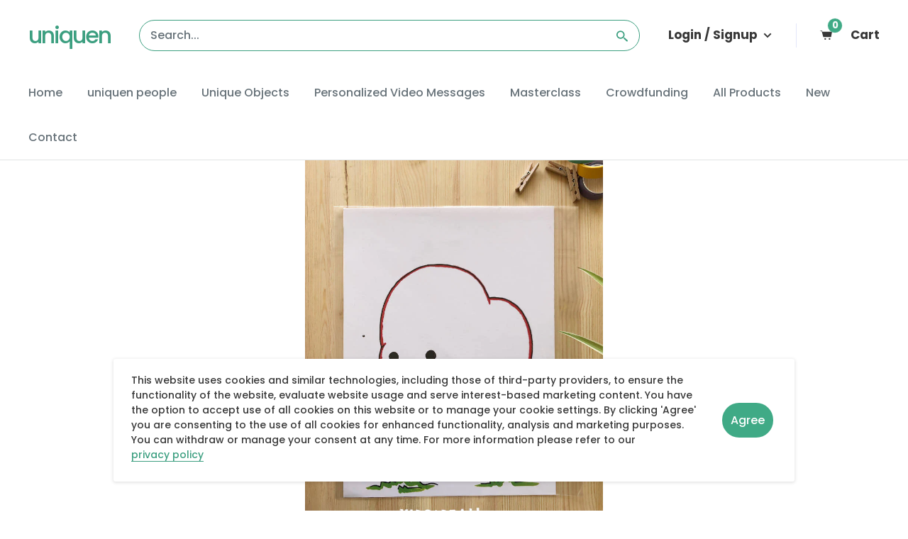

--- FILE ---
content_type: text/html; charset=utf-8
request_url: https://uniquen.com/products/lamina-gran-ooops-240-x-297mm
body_size: 38934
content:
<!DOCTYPE html>

<html class="no-js" lang="en">
  <head>
    

    <!-- Google Tag Manager -->
    <script>
      (function (w, d, s, l, i) {
        w[l] = w[l] || [];
        w[l].push({ "gtm.start": new Date().getTime(), event: "gtm.js" });
        var f = d.getElementsByTagName(s)[0],
          j = d.createElement(s),
          dl = l != "dataLayer" ? "&l=" + l : "";
        j.async = true;
        j.src = "https://www.googletagmanager.com/gtm.js?id=" + i + dl;
        f.parentNode.insertBefore(j, f);
      })(window, document, "script", "dataLayer", "GTM-M6LBGVK");
    </script>
    <!-- End Google Tag Manager -->
    
    <meta charset="utf-8" />

    <meta name="viewport" content="width=device-width, initial-scale=1.0, height=device-height, minimum-scale=1.0, maximum-scale=1.0" />

    <meta name="theme-color" content="#3c9f80" /><title>Lámina Gran Ooops - 240 x 297mm

        

        </title><meta name="description" content="Impresión de alta calidad en papel de 300gr.Tamaño 240x297mmSe envía protegido con papel vegetal y reforzado con un sobre de cartón/base de cartón para que no se doble.Voy a intentar no usar NADA de plástico en los envíos y en la medida de lo posible, reutilizar los sobres y cartones. Mi intención es reducir huella y m" /><link rel="canonical" href="https://uniquen.com/products/lamina-gran-ooops-240-x-297mm" /><link rel="preconnect" href="https://fonts.googleapis.com">
    <link rel="preconnect" href="https://fonts.gstatic.com" crossorigin>
    <link href="https://fonts.googleapis.com/css2?family=Poppins:wght@300;400;500;700&display=swap" rel="stylesheet">
    <link href="https://fonts.googleapis.com/css2?family=Roboto:400,400italic,500,500italic,700,300italic,300&display=swap" rel="stylesheet">
    <link href="https://fonts.googleapis.com/css2?family=Yeseva+One&display=swap" rel="stylesheet">
    
    
    <link rel="preload" as="style" href="//uniquen.com/cdn/shop/t/15/assets/theme.css?v=14518900614914975571630533743" />
    <link rel="preload" as="style" href="//uniquen.com/cdn/shop/t/15/assets/uniquen_styles.css?v=52001797300251974001630062714" />
    <link rel="preload" as="style" href="//uniquen.com/cdn/shop/t/15/assets/uniquen_utils.css?v=118506569196913525931633079161" />
    
    <link rel="preconnect" href="https://cdn.shopify.com" />
    <link rel="preconnect" href="https://fonts.shopifycdn.com" />
    
    <link rel="dns-prefetch" href="https://productreviews.shopifycdn.com" />
    <link rel="dns-prefetch" href="https://ajax.googleapis.com" />
    <link rel="dns-prefetch" href="https://maps.googleapis.com" />
    <link rel="dns-prefetch" href="https://maps.gstatic.com" />

    <meta property="og:type" content="product">
  <meta property="og:title" content="Lámina Gran Ooops - 240 x 297mm"><meta property="og:image" content="http://uniquen.com/cdn/shop/products/pBmSrjNx5v_1024x.jpg?v=1626946546">
    <meta property="og:image:secure_url" content="https://uniquen.com/cdn/shop/products/pBmSrjNx5v_1024x.jpg?v=1626946546"><meta property="product:price:amount" content="28,75">
  <meta property="product:price:currency" content="EUR"><meta property="og:description" content="Impresión de alta calidad en papel de 300gr.Tamaño 240x297mmSe envía protegido con papel vegetal y reforzado con un sobre de cartón/base de cartón para que no se doble.Voy a intentar no usar NADA de plástico en los envíos y en la medida de lo posible, reutilizar los sobres y cartones. Mi intención es reducir huella y m"><meta property="og:url" content="https://uniquen.com/products/lamina-gran-ooops-240-x-297mm">
<meta property="og:site_name" content="uniquen"><meta name="twitter:card" content="summary"><meta name="twitter:title" content="Lámina Gran Ooops - 240 x 297mm">
  <meta name="twitter:description" content="Impresión de alta calidad en papel de 300gr.Tamaño 240x297mmSe envía protegido con papel vegetal y reforzado con un sobre de cartón/base de cartón para que no se doble.Voy a intentar no usar NADA de plástico en los envíos y en la medida de lo posible, reutilizar los sobres y cartones. Mi intención es reducir huella y me pondría muy feliz que hicieras lo mismo con el envoltorio del pedido. ?Ilustración original de Alba Bla">
  <meta name="twitter:image" content="https://uniquen.com/cdn/shop/products/pBmSrjNx5v_600x600_crop_center.jpg?v=1626946546"> <link rel="preload" href="//uniquen.com/cdn/fonts/barlow/barlow_n6.329f582a81f63f125e63c20a5a80ae9477df68e1.woff2" as="font" type="font/woff2" crossorigin>
<link rel="preload" href="//uniquen.com/cdn/fonts/barlow/barlow_i6.5a22bd20fb27bad4d7674cc6e666fb9c77d813bb.woff2" as="font" type="font/woff2" crossorigin>
<link rel="preload" href="//uniquen.com/cdn/fonts/barlow/barlow_n5.a193a1990790eba0cc5cca569d23799830e90f07.woff2" as="font" type="font/woff2" crossorigin>
<link rel="preload" href="//uniquen.com/cdn/fonts/barlow/barlow_n7.691d1d11f150e857dcbc1c10ef03d825bc378d81.woff2" as="font" type="font/woff2" crossorigin>
<link rel="preload" href="//uniquen.com/cdn/fonts/barlow/barlow_i5.714d58286997b65cd479af615cfa9bb0a117a573.woff2" as="font" type="font/woff2" crossorigin>
<link rel="preload" href="//uniquen.com/cdn/fonts/barlow/barlow_i7.50e19d6cc2ba5146fa437a5a7443c76d5d730103.woff2" as="font" type="font/woff2" crossorigin>
<link rel="preload" href="//uniquen.com/cdn/shop/t/15/assets/font-theme-star.woff2?v=176977276741202493121629845503" as="font" type="font/woff2" crossorigin><link rel="preload" href="//uniquen.com/cdn/fonts/barlow/barlow_n6.329f582a81f63f125e63c20a5a80ae9477df68e1.woff2" as="font" type="font/woff2" crossorigin><style>
  /* We load the font used for the integration with Shopify Reviews to load our own stars */
  @font-face {
    font-family: "font-theme-star";
    src: url(//uniquen.com/cdn/shop/t/15/assets/font-theme-star.eot?v=178649971611478077551629845502);
    src: url(//uniquen.com/cdn/shop/t/15/assets/font-theme-star.eot?%23iefix&v=178649971611478077551629845502) format("embedded-opentype"), url(//uniquen.com/cdn/shop/t/15/assets/font-theme-star.woff2?v=176977276741202493121629845503) format("woff2"), url(//uniquen.com/cdn/shop/t/15/assets/font-theme-star.ttf?v=17527569363257290761629845502) format("truetype");
    font-weight: normal;
    font-style: normal;
    font-display: fallback;
  }

  @font-face {
  font-family: Barlow;
  font-weight: 600;
  font-style: normal;
  font-display: fallback;
  src: url("//uniquen.com/cdn/fonts/barlow/barlow_n6.329f582a81f63f125e63c20a5a80ae9477df68e1.woff2") format("woff2"),
       url("//uniquen.com/cdn/fonts/barlow/barlow_n6.0163402e36247bcb8b02716880d0b39568412e9e.woff") format("woff");
}

  @font-face {
  font-family: Barlow;
  font-weight: 500;
  font-style: normal;
  font-display: fallback;
  src: url("//uniquen.com/cdn/fonts/barlow/barlow_n5.a193a1990790eba0cc5cca569d23799830e90f07.woff2") format("woff2"),
       url("//uniquen.com/cdn/fonts/barlow/barlow_n5.ae31c82169b1dc0715609b8cc6a610b917808358.woff") format("woff");
}

@font-face {
  font-family: Barlow;
  font-weight: 600;
  font-style: normal;
  font-display: fallback;
  src: url("//uniquen.com/cdn/fonts/barlow/barlow_n6.329f582a81f63f125e63c20a5a80ae9477df68e1.woff2") format("woff2"),
       url("//uniquen.com/cdn/fonts/barlow/barlow_n6.0163402e36247bcb8b02716880d0b39568412e9e.woff") format("woff");
}

@font-face {
  font-family: Barlow;
  font-weight: 600;
  font-style: italic;
  font-display: fallback;
  src: url("//uniquen.com/cdn/fonts/barlow/barlow_i6.5a22bd20fb27bad4d7674cc6e666fb9c77d813bb.woff2") format("woff2"),
       url("//uniquen.com/cdn/fonts/barlow/barlow_i6.1c8787fcb59f3add01a87f21b38c7ef797e3b3a1.woff") format("woff");
}


  @font-face {
  font-family: Barlow;
  font-weight: 700;
  font-style: normal;
  font-display: fallback;
  src: url("//uniquen.com/cdn/fonts/barlow/barlow_n7.691d1d11f150e857dcbc1c10ef03d825bc378d81.woff2") format("woff2"),
       url("//uniquen.com/cdn/fonts/barlow/barlow_n7.4fdbb1cb7da0e2c2f88492243ffa2b4f91924840.woff") format("woff");
}

  @font-face {
  font-family: Barlow;
  font-weight: 500;
  font-style: italic;
  font-display: fallback;
  src: url("//uniquen.com/cdn/fonts/barlow/barlow_i5.714d58286997b65cd479af615cfa9bb0a117a573.woff2") format("woff2"),
       url("//uniquen.com/cdn/fonts/barlow/barlow_i5.0120f77e6447d3b5df4bbec8ad8c2d029d87fb21.woff") format("woff");
}

  @font-face {
  font-family: Barlow;
  font-weight: 700;
  font-style: italic;
  font-display: fallback;
  src: url("//uniquen.com/cdn/fonts/barlow/barlow_i7.50e19d6cc2ba5146fa437a5a7443c76d5d730103.woff2") format("woff2"),
       url("//uniquen.com/cdn/fonts/barlow/barlow_i7.47e9f98f1b094d912e6fd631cc3fe93d9f40964f.woff") format("woff");
}


  :root {
    --default-text-font-size : 15px;
    --base-text-font-size    : 16px;
    --heading-font-family    : Barlow, sans-serif;
    --heading-font-weight    : 600;
    --heading-font-style     : normal;
    --text-font-family       : Barlow, sans-serif;
    --text-font-weight       : 500;
    --text-font-style        : normal;
    --text-font-bolder-weight: 600;
    --text-link-decoration   : underline;

    --text-color               : #677279;
    --text-color-rgb           : 103, 114, 121;
    --heading-color            : #000000;
    --border-color             : #e1e3e4;
    --border-color-rgb         : 225, 227, 228;
    --form-border-color        : #d4d6d8;
    --accent-color             : #3c9f80;
    --accent-color-rgb         : 60, 159, 128;
    --link-color               : #3c9f80;
    --link-color-hover         : #276753;
    --background               : #ffffff;
    --secondary-background     : #ffffff;
    --secondary-background-rgb : 255, 255, 255;
    --accent-background        : rgba(60, 159, 128, 0.08);

    --error-color       : #ff0000;
    --error-background  : rgba(255, 0, 0, 0.07);
    --success-color     : #00aa00;
    --success-background: rgba(0, 170, 0, 0.11);

    --primary-button-background      : #40aa86;
    --primary-button-background-rgb  : 64, 170, 134;
    --primary-button-text-color      : #ffffff;
    --secondary-button-background    : #1e2d7d;
    --secondary-button-background-rgb: 30, 45, 125;
    --secondary-button-text-color    : #ffffff;

    --header-background      : #ffffff;
    --header-text-color      : #383838;
    --header-light-text-color: #a3afef;
    --header-border-color    : rgba(163, 175, 239, 0.3);
    --header-accent-color    : #40aa86;

    --flickity-arrow-color: #abb1b4;--product-on-sale-accent           : #ee0000;
    --product-on-sale-accent-rgb       : 238, 0, 0;
    --product-on-sale-color            : #ffffff;
    --product-in-stock-color           : #008a00;
    --product-low-stock-color          : #ee0000;
    --product-sold-out-color           : #8a9297;
    --product-custom-label-1-background: #008a00;
    --product-custom-label-1-color     : #ffffff;
    --product-custom-label-2-background: #00a500;
    --product-custom-label-2-color     : #ffffff;
    --product-review-star-color        : #ffbd00;

    --mobile-container-gutter : 20px;
    --desktop-container-gutter: 40px;
  }
</style>

<script>
  // IE11 does not have support for CSS variables, so we have to polyfill them
  if (!(((window || {}).CSS || {}).supports && window.CSS.supports('(--a: 0)'))) {
    const script = document.createElement('script');
    script.type = 'text/javascript';
    script.src = 'https://cdn.jsdelivr.net/npm/css-vars-ponyfill@2';
    script.onload = function() {
      cssVars({});
    };

    document.getElementsByTagName('head')[0].appendChild(script);
  }
</script>

    <link href="//uniquen.com/cdn/shop/t/15/assets/crowdfunder.scss.css?v=142021748810428705011629845500" rel="stylesheet" type="text/css" media="all" />

    <script>window.performance && window.performance.mark && window.performance.mark('shopify.content_for_header.start');</script><meta name="facebook-domain-verification" content="fw47q6i20sausc6wuzkljfy30arw1e">
<meta id="shopify-digital-wallet" name="shopify-digital-wallet" content="/36243701804/digital_wallets/dialog">
<meta name="shopify-checkout-api-token" content="688fe82c22a3d8e95122c33f49b2205f">
<meta id="in-context-paypal-metadata" data-shop-id="36243701804" data-venmo-supported="false" data-environment="production" data-locale="en_US" data-paypal-v4="true" data-currency="EUR">
<link rel="alternate" type="application/json+oembed" href="https://uniquen.com/products/lamina-gran-ooops-240-x-297mm.oembed">
<script async="async" src="/checkouts/internal/preloads.js?locale=en-IE"></script>
<link rel="preconnect" href="https://shop.app" crossorigin="anonymous">
<script async="async" src="https://shop.app/checkouts/internal/preloads.js?locale=en-IE&shop_id=36243701804" crossorigin="anonymous"></script>
<script id="shopify-features" type="application/json">{"accessToken":"688fe82c22a3d8e95122c33f49b2205f","betas":["rich-media-storefront-analytics"],"domain":"uniquen.com","predictiveSearch":true,"shopId":36243701804,"locale":"en"}</script>
<script>var Shopify = Shopify || {};
Shopify.shop = "we-fave-you.myshopify.com";
Shopify.locale = "en";
Shopify.currency = {"active":"EUR","rate":"1.0"};
Shopify.country = "IE";
Shopify.theme = {"name":"Uniquen Template","id":120481382444,"schema_name":"Warehouse","schema_version":"1.9.4","theme_store_id":871,"role":"main"};
Shopify.theme.handle = "null";
Shopify.theme.style = {"id":null,"handle":null};
Shopify.cdnHost = "uniquen.com/cdn";
Shopify.routes = Shopify.routes || {};
Shopify.routes.root = "/";</script>
<script type="module">!function(o){(o.Shopify=o.Shopify||{}).modules=!0}(window);</script>
<script>!function(o){function n(){var o=[];function n(){o.push(Array.prototype.slice.apply(arguments))}return n.q=o,n}var t=o.Shopify=o.Shopify||{};t.loadFeatures=n(),t.autoloadFeatures=n()}(window);</script>
<script>
  window.ShopifyPay = window.ShopifyPay || {};
  window.ShopifyPay.apiHost = "shop.app\/pay";
  window.ShopifyPay.redirectState = null;
</script>
<script id="shop-js-analytics" type="application/json">{"pageType":"product"}</script>
<script defer="defer" async type="module" src="//uniquen.com/cdn/shopifycloud/shop-js/modules/v2/client.init-shop-cart-sync_DtuiiIyl.en.esm.js"></script>
<script defer="defer" async type="module" src="//uniquen.com/cdn/shopifycloud/shop-js/modules/v2/chunk.common_CUHEfi5Q.esm.js"></script>
<script type="module">
  await import("//uniquen.com/cdn/shopifycloud/shop-js/modules/v2/client.init-shop-cart-sync_DtuiiIyl.en.esm.js");
await import("//uniquen.com/cdn/shopifycloud/shop-js/modules/v2/chunk.common_CUHEfi5Q.esm.js");

  window.Shopify.SignInWithShop?.initShopCartSync?.({"fedCMEnabled":true,"windoidEnabled":true});

</script>
<script>
  window.Shopify = window.Shopify || {};
  if (!window.Shopify.featureAssets) window.Shopify.featureAssets = {};
  window.Shopify.featureAssets['shop-js'] = {"shop-cart-sync":["modules/v2/client.shop-cart-sync_DFoTY42P.en.esm.js","modules/v2/chunk.common_CUHEfi5Q.esm.js"],"init-fed-cm":["modules/v2/client.init-fed-cm_D2UNy1i2.en.esm.js","modules/v2/chunk.common_CUHEfi5Q.esm.js"],"init-shop-email-lookup-coordinator":["modules/v2/client.init-shop-email-lookup-coordinator_BQEe2rDt.en.esm.js","modules/v2/chunk.common_CUHEfi5Q.esm.js"],"shop-cash-offers":["modules/v2/client.shop-cash-offers_3CTtReFF.en.esm.js","modules/v2/chunk.common_CUHEfi5Q.esm.js","modules/v2/chunk.modal_BewljZkx.esm.js"],"shop-button":["modules/v2/client.shop-button_C6oxCjDL.en.esm.js","modules/v2/chunk.common_CUHEfi5Q.esm.js"],"init-windoid":["modules/v2/client.init-windoid_5pix8xhK.en.esm.js","modules/v2/chunk.common_CUHEfi5Q.esm.js"],"avatar":["modules/v2/client.avatar_BTnouDA3.en.esm.js"],"init-shop-cart-sync":["modules/v2/client.init-shop-cart-sync_DtuiiIyl.en.esm.js","modules/v2/chunk.common_CUHEfi5Q.esm.js"],"shop-toast-manager":["modules/v2/client.shop-toast-manager_BYv_8cH1.en.esm.js","modules/v2/chunk.common_CUHEfi5Q.esm.js"],"pay-button":["modules/v2/client.pay-button_FnF9EIkY.en.esm.js","modules/v2/chunk.common_CUHEfi5Q.esm.js"],"shop-login-button":["modules/v2/client.shop-login-button_CH1KUpOf.en.esm.js","modules/v2/chunk.common_CUHEfi5Q.esm.js","modules/v2/chunk.modal_BewljZkx.esm.js"],"init-customer-accounts-sign-up":["modules/v2/client.init-customer-accounts-sign-up_aj7QGgYS.en.esm.js","modules/v2/client.shop-login-button_CH1KUpOf.en.esm.js","modules/v2/chunk.common_CUHEfi5Q.esm.js","modules/v2/chunk.modal_BewljZkx.esm.js"],"init-shop-for-new-customer-accounts":["modules/v2/client.init-shop-for-new-customer-accounts_NbnYRf_7.en.esm.js","modules/v2/client.shop-login-button_CH1KUpOf.en.esm.js","modules/v2/chunk.common_CUHEfi5Q.esm.js","modules/v2/chunk.modal_BewljZkx.esm.js"],"init-customer-accounts":["modules/v2/client.init-customer-accounts_ppedhqCH.en.esm.js","modules/v2/client.shop-login-button_CH1KUpOf.en.esm.js","modules/v2/chunk.common_CUHEfi5Q.esm.js","modules/v2/chunk.modal_BewljZkx.esm.js"],"shop-follow-button":["modules/v2/client.shop-follow-button_CMIBBa6u.en.esm.js","modules/v2/chunk.common_CUHEfi5Q.esm.js","modules/v2/chunk.modal_BewljZkx.esm.js"],"lead-capture":["modules/v2/client.lead-capture_But0hIyf.en.esm.js","modules/v2/chunk.common_CUHEfi5Q.esm.js","modules/v2/chunk.modal_BewljZkx.esm.js"],"checkout-modal":["modules/v2/client.checkout-modal_BBxc70dQ.en.esm.js","modules/v2/chunk.common_CUHEfi5Q.esm.js","modules/v2/chunk.modal_BewljZkx.esm.js"],"shop-login":["modules/v2/client.shop-login_hM3Q17Kl.en.esm.js","modules/v2/chunk.common_CUHEfi5Q.esm.js","modules/v2/chunk.modal_BewljZkx.esm.js"],"payment-terms":["modules/v2/client.payment-terms_CAtGlQYS.en.esm.js","modules/v2/chunk.common_CUHEfi5Q.esm.js","modules/v2/chunk.modal_BewljZkx.esm.js"]};
</script>
<script>(function() {
  var isLoaded = false;
  function asyncLoad() {
    if (isLoaded) return;
    isLoaded = true;
    var urls = ["https:\/\/plugin.brevo.com\/integrations\/api\/sy\/cart_tracking\/script?user_connection_id=609447a52b798a6ae33858c2\u0026ma-key=7yonlsiqw7y2vtjnkbbgzg4a\u0026shop=we-fave-you.myshopify.com","https:\/\/cdn.weglot.com\/weglot_script_tag.js?shop=we-fave-you.myshopify.com","https:\/\/plugin.brevo.com\/integrations\/api\/automation\/script?user_connection_id=609447a52b798a6ae33858c2\u0026ma-key=7yonlsiqw7y2vtjnkbbgzg4a\u0026shop=we-fave-you.myshopify.com","https:\/\/seo.apps.avada.io\/avada-seo-installed.js?shop=we-fave-you.myshopify.com"];
    for (var i = 0; i < urls.length; i++) {
      var s = document.createElement('script');
      s.type = 'text/javascript';
      s.async = true;
      s.src = urls[i];
      var x = document.getElementsByTagName('script')[0];
      x.parentNode.insertBefore(s, x);
    }
  };
  if(window.attachEvent) {
    window.attachEvent('onload', asyncLoad);
  } else {
    window.addEventListener('load', asyncLoad, false);
  }
})();</script>
<script id="__st">var __st={"a":36243701804,"offset":0,"reqid":"650f03eb-dd05-4fc6-895c-8066b2facc73-1767315042","pageurl":"uniquen.com\/products\/lamina-gran-ooops-240-x-297mm","u":"a27294c6531c","p":"product","rtyp":"product","rid":6608335372332};</script>
<script>window.ShopifyPaypalV4VisibilityTracking = true;</script>
<script id="captcha-bootstrap">!function(){'use strict';const t='contact',e='account',n='new_comment',o=[[t,t],['blogs',n],['comments',n],[t,'customer']],c=[[e,'customer_login'],[e,'guest_login'],[e,'recover_customer_password'],[e,'create_customer']],r=t=>t.map((([t,e])=>`form[action*='/${t}']:not([data-nocaptcha='true']) input[name='form_type'][value='${e}']`)).join(','),a=t=>()=>t?[...document.querySelectorAll(t)].map((t=>t.form)):[];function s(){const t=[...o],e=r(t);return a(e)}const i='password',u='form_key',d=['recaptcha-v3-token','g-recaptcha-response','h-captcha-response',i],f=()=>{try{return window.sessionStorage}catch{return}},m='__shopify_v',_=t=>t.elements[u];function p(t,e,n=!1){try{const o=window.sessionStorage,c=JSON.parse(o.getItem(e)),{data:r}=function(t){const{data:e,action:n}=t;return t[m]||n?{data:e,action:n}:{data:t,action:n}}(c);for(const[e,n]of Object.entries(r))t.elements[e]&&(t.elements[e].value=n);n&&o.removeItem(e)}catch(o){console.error('form repopulation failed',{error:o})}}const l='form_type',E='cptcha';function T(t){t.dataset[E]=!0}const w=window,h=w.document,L='Shopify',v='ce_forms',y='captcha';let A=!1;((t,e)=>{const n=(g='f06e6c50-85a8-45c8-87d0-21a2b65856fe',I='https://cdn.shopify.com/shopifycloud/storefront-forms-hcaptcha/ce_storefront_forms_captcha_hcaptcha.v1.5.2.iife.js',D={infoText:'Protected by hCaptcha',privacyText:'Privacy',termsText:'Terms'},(t,e,n)=>{const o=w[L][v],c=o.bindForm;if(c)return c(t,g,e,D).then(n);var r;o.q.push([[t,g,e,D],n]),r=I,A||(h.body.append(Object.assign(h.createElement('script'),{id:'captcha-provider',async:!0,src:r})),A=!0)});var g,I,D;w[L]=w[L]||{},w[L][v]=w[L][v]||{},w[L][v].q=[],w[L][y]=w[L][y]||{},w[L][y].protect=function(t,e){n(t,void 0,e),T(t)},Object.freeze(w[L][y]),function(t,e,n,w,h,L){const[v,y,A,g]=function(t,e,n){const i=e?o:[],u=t?c:[],d=[...i,...u],f=r(d),m=r(i),_=r(d.filter((([t,e])=>n.includes(e))));return[a(f),a(m),a(_),s()]}(w,h,L),I=t=>{const e=t.target;return e instanceof HTMLFormElement?e:e&&e.form},D=t=>v().includes(t);t.addEventListener('submit',(t=>{const e=I(t);if(!e)return;const n=D(e)&&!e.dataset.hcaptchaBound&&!e.dataset.recaptchaBound,o=_(e),c=g().includes(e)&&(!o||!o.value);(n||c)&&t.preventDefault(),c&&!n&&(function(t){try{if(!f())return;!function(t){const e=f();if(!e)return;const n=_(t);if(!n)return;const o=n.value;o&&e.removeItem(o)}(t);const e=Array.from(Array(32),(()=>Math.random().toString(36)[2])).join('');!function(t,e){_(t)||t.append(Object.assign(document.createElement('input'),{type:'hidden',name:u})),t.elements[u].value=e}(t,e),function(t,e){const n=f();if(!n)return;const o=[...t.querySelectorAll(`input[type='${i}']`)].map((({name:t})=>t)),c=[...d,...o],r={};for(const[a,s]of new FormData(t).entries())c.includes(a)||(r[a]=s);n.setItem(e,JSON.stringify({[m]:1,action:t.action,data:r}))}(t,e)}catch(e){console.error('failed to persist form',e)}}(e),e.submit())}));const S=(t,e)=>{t&&!t.dataset[E]&&(n(t,e.some((e=>e===t))),T(t))};for(const o of['focusin','change'])t.addEventListener(o,(t=>{const e=I(t);D(e)&&S(e,y())}));const B=e.get('form_key'),M=e.get(l),P=B&&M;t.addEventListener('DOMContentLoaded',(()=>{const t=y();if(P)for(const e of t)e.elements[l].value===M&&p(e,B);[...new Set([...A(),...v().filter((t=>'true'===t.dataset.shopifyCaptcha))])].forEach((e=>S(e,t)))}))}(h,new URLSearchParams(w.location.search),n,t,e,['guest_login'])})(!0,!0)}();</script>
<script integrity="sha256-4kQ18oKyAcykRKYeNunJcIwy7WH5gtpwJnB7kiuLZ1E=" data-source-attribution="shopify.loadfeatures" defer="defer" src="//uniquen.com/cdn/shopifycloud/storefront/assets/storefront/load_feature-a0a9edcb.js" crossorigin="anonymous"></script>
<script crossorigin="anonymous" defer="defer" src="//uniquen.com/cdn/shopifycloud/storefront/assets/shopify_pay/storefront-65b4c6d7.js?v=20250812"></script>
<script data-source-attribution="shopify.dynamic_checkout.dynamic.init">var Shopify=Shopify||{};Shopify.PaymentButton=Shopify.PaymentButton||{isStorefrontPortableWallets:!0,init:function(){window.Shopify.PaymentButton.init=function(){};var t=document.createElement("script");t.src="https://uniquen.com/cdn/shopifycloud/portable-wallets/latest/portable-wallets.en.js",t.type="module",document.head.appendChild(t)}};
</script>
<script data-source-attribution="shopify.dynamic_checkout.buyer_consent">
  function portableWalletsHideBuyerConsent(e){var t=document.getElementById("shopify-buyer-consent"),n=document.getElementById("shopify-subscription-policy-button");t&&n&&(t.classList.add("hidden"),t.setAttribute("aria-hidden","true"),n.removeEventListener("click",e))}function portableWalletsShowBuyerConsent(e){var t=document.getElementById("shopify-buyer-consent"),n=document.getElementById("shopify-subscription-policy-button");t&&n&&(t.classList.remove("hidden"),t.removeAttribute("aria-hidden"),n.addEventListener("click",e))}window.Shopify?.PaymentButton&&(window.Shopify.PaymentButton.hideBuyerConsent=portableWalletsHideBuyerConsent,window.Shopify.PaymentButton.showBuyerConsent=portableWalletsShowBuyerConsent);
</script>
<script data-source-attribution="shopify.dynamic_checkout.cart.bootstrap">document.addEventListener("DOMContentLoaded",(function(){function t(){return document.querySelector("shopify-accelerated-checkout-cart, shopify-accelerated-checkout")}if(t())Shopify.PaymentButton.init();else{new MutationObserver((function(e,n){t()&&(Shopify.PaymentButton.init(),n.disconnect())})).observe(document.body,{childList:!0,subtree:!0})}}));
</script>
<link id="shopify-accelerated-checkout-styles" rel="stylesheet" media="screen" href="https://uniquen.com/cdn/shopifycloud/portable-wallets/latest/accelerated-checkout-backwards-compat.css" crossorigin="anonymous">
<style id="shopify-accelerated-checkout-cart">
        #shopify-buyer-consent {
  margin-top: 1em;
  display: inline-block;
  width: 100%;
}

#shopify-buyer-consent.hidden {
  display: none;
}

#shopify-subscription-policy-button {
  background: none;
  border: none;
  padding: 0;
  text-decoration: underline;
  font-size: inherit;
  cursor: pointer;
}

#shopify-subscription-policy-button::before {
  box-shadow: none;
}

      </style>
<link rel="stylesheet" media="screen" href="//uniquen.com/cdn/shop/t/15/compiled_assets/styles.css?16263">
<script id="sections-script" data-sections="uq-product" defer="defer" src="//uniquen.com/cdn/shop/t/15/compiled_assets/scripts.js?16263"></script>
<script>window.performance && window.performance.mark && window.performance.mark('shopify.content_for_header.end');</script>

    
  <script type="application/ld+json">
  {
    "@context": "http://schema.org",
    "@type": "Product",
    "offers": [{
          "@type": "Offer",
          "name": "Default Title",
          "availability":"https://schema.org/InStock",
          "price": 28.75,
          "priceCurrency": "EUR",
          "priceValidUntil": "2026-01-12","url": "/products/lamina-gran-ooops-240-x-297mm/products/lamina-gran-ooops-240-x-297mm?variant=39487688409132"
        }
],
    "brand": {
      "name": "sóc salvatge"
    },
    "name": "Lámina Gran Ooops - 240 x 297mm",
    "description": "Impresión de alta calidad en papel de 300gr.Tamaño 240x297mmSe envía protegido con papel vegetal y reforzado con un sobre de cartón\/base de cartón para que no se doble.Voy a intentar no usar NADA de plástico en los envíos y en la medida de lo posible, reutilizar los sobres y cartones. Mi intención es reducir huella y me pondría muy feliz que hicieras lo mismo con el envoltorio del pedido. ?Ilustración original de Alba Bla",
    "category": "Objetos Únicos",
    "url": "/products/lamina-gran-ooops-240-x-297mm/products/lamina-gran-ooops-240-x-297mm",
    "sku": null,
    "image": {
      "@type": "ImageObject",
      "url": "https://uniquen.com/cdn/shop/products/pBmSrjNx5v_1024x.jpg?v=1626946546",
      "image": "https://uniquen.com/cdn/shop/products/pBmSrjNx5v_1024x.jpg?v=1626946546",
      "name": "Lámina Gran Ooops - 240 x 297mm",
      "width": "1024",
      "height": "1024"
    }
  }
  </script>



  <script type="application/ld+json">
  {
    "@context": "http://schema.org",
    "@type": "BreadcrumbList",
  "itemListElement": [{
      "@type": "ListItem",
      "position": 1,
      "name": "Home",
      "item": "https://uniquen.com"
    },{
          "@type": "ListItem",
          "position": 2,
          "name": "Lámina Gran Ooops - 240 x 297mm",
          "item": "https://uniquen.com/products/lamina-gran-ooops-240-x-297mm"
        }]
  }
  </script>


    <script>
      // This allows to expose several variables to the global scope, to be used in scripts
      window.theme = {
        pageType: "product",
        cartCount: 0,
        moneyFormat: "€{{amount_with_comma_separator}}",
        moneyWithCurrencyFormat: "€{{amount_with_comma_separator}} EUR",
        showDiscount: false,
        discountMode: "saving",
        searchMode: "product",
        cartType: "page"
      };

      window.routes = {
        rootUrl: "\/",
        cartUrl: "\/cart",
        cartAddUrl: "\/cart\/add",
        cartChangeUrl: "\/cart\/change",
        searchUrl: "\/search",
        productRecommendationsUrl: "\/recommendations\/products"
      };

      window.languages = {
        collectionOnSaleLabel: "Save {{savings}}",
        productFormUnavailable: "Unavailable",
        productFormAddToCart: "Add to cart",
        productFormSoldOut: "Sold out",
        shippingEstimatorNoResults: "No shipping could be found for your address.",
        shippingEstimatorOneResult: "There is one shipping rate for your address:",
        shippingEstimatorMultipleResults: "There are {{count}} shipping rates for your address:",
        shippingEstimatorErrors: "There are some errors:"
      };

      window.lazySizesConfig = {
        loadHidden: false,
        hFac: 0.8,
        expFactor: 3,
        customMedia: {
          '--phone': '(max-width: 640px)',
          '--tablet': '(min-width: 641px) and (max-width: 1023px)',
          '--lap': '(min-width: 1024px)'
        }
      };

      document.documentElement.className = document.documentElement.className.replace('no-js', 'js');
    </script><script src="//polyfill-fastly.net/v3/polyfill.min.js?unknown=polyfill&features=fetch,Element.prototype.closest,Element.prototype.matches,Element.prototype.remove,Element.prototype.classList,Array.prototype.includes,Array.prototype.fill,String.prototype.includes,String.prototype.padStart,Object.assign,CustomEvent,Intl,URL,DOMTokenList,IntersectionObserver,IntersectionObserverEntry" defer></script>

    <script src="//uniquen.com/cdn/shop/t/15/assets/theme.js?v=85929614309065387951629845518" defer></script>
    <script src="//uniquen.com/cdn/shop/t/15/assets/custom.js?v=90373254691674712701629845501" defer></script>
    <script src="//uniquen.com/cdn/shop/t/15/assets/uniquen.js?v=179213980559763847641634115067" defer></script>
    <script src="https://kit.fontawesome.com/aa149b8a37.js" crossorigin="anonymous"></script>

    <script>
      (function () {
        window.onpageshow = function () {
          // We force re-freshing the cart content onpageshow, as most browsers will serve a cache copy when hitting the
          // back button, which cause staled data
          document.documentElement.dispatchEvent(
            new CustomEvent("cart:refresh", {
              bubbles: true,
              detail: { scrollToTop: false },
            })
          );
        };
      })();
    </script>

    <script src="https://ajax.googleapis.com/ajax/libs/jquery/1.10.2/jquery.min.js" type="text/javascript"></script>

    <link href="//uniquen.com/cdn/shop/t/15/assets/translation-lab-language-switcher-floating.css?v=22877395934413911361629845522" rel="stylesheet" type="text/css" media="all" />

    <script>

  (function() {

    function buildLanguageList() {
      return [
        {
          name: "English",
          endonym_name: "English",
          iso_code: "en",
          primary: true,
        }
      ];
    }

    function findCurrentLocale(l, t) {
      var p = window.location.pathname.split('/').filter(x => x);
      if (p && p.length > 0 && l.find(x => x.iso_code.toLowerCase() === p[0].toLowerCase())) {
        return p[0];
      } else {
        return t;
      }
    }

    function getSavedLocale(l) {
      var savedLocale = localStorage.getItem('translation-lab-lang');
      var sl = savedLocale ? l.find(x => x.iso_code.toLowerCase() === savedLocale.toLowerCase()) : null;
      return sl ? sl.iso_code : null;
    }

    function getBrowserLocale(l) {
      var browserLocale = navigator.language;
      if (browserLocale) {
        var localeParts = browserLocale.split('-');
        var bl = localeParts[0] ? l.find(x => x.iso_code.toLowerCase().startsWith(localeParts[0])) : null;
        return bl ? bl.iso_code : null;
      } else {
        return null;
      }
    }

    var l = buildLanguageList();
    var s = 'https://uniquen.com';
    var p = l.find(function (x) { return x.primary; });
    var t = p ? p.iso_code : 'en';
    var i = findCurrentLocale(l, t);
    var c = getSavedLocale(l);
    var b = getBrowserLocale(l)
    var d = null;
    var g = t;

    if (c) {
      g = c;
    } else if (d) {
      g = d;
    } else if (b) {
      g = b;
    }

    if (i != g) {
      languageChange(g);
    }

    function languageChange(e) {
      var n = window.location.pathname;
      var queryString = window.location.search || '';
      if (e.toLowerCase() === t.toLowerCase()) {
        var o = '' + s + n.replace('/' + i, '') + queryString;
        window.location.assign(o);
      } else if (t.toLowerCase() === i.toLowerCase()) {
        var r = s + '/' + e + n + queryString;
        window.location.assign(r);
      } else {
        var a = s + '/' + n.replace('/' + i, e) + queryString;
        window.location.assign(a);
      }
    }
  })();
</script>

    
<!-- Start of Judge.me Core -->
<link rel="dns-prefetch" href="https://cdn.judge.me/">
<script data-cfasync='false' class='jdgm-settings-script'>window.jdgmSettings={"pagination":5,"disable_web_reviews":true,"badge_no_review_text":"Sin reseñas","badge_n_reviews_text":"{{ n }} reseña/reseñas","badge_star_color":"#f1dc23","hide_badge_preview_if_no_reviews":true,"badge_hide_text":true,"enforce_center_preview_badge":false,"widget_title":"Reseñas de Clientes","widget_open_form_text":"Escribir una reseña","widget_close_form_text":"Cancelar reseña","widget_refresh_page_text":"Actualizar página","widget_summary_text":"Basado en {{ number_of_reviews }} reseña/reseñas","widget_no_review_text":"Sin reseñas","widget_name_field_text":"Nombre","widget_verified_name_field_text":"Nombre verificado (público)","widget_name_placeholder_text":"Ingrese su nombre (público)","widget_required_field_error_text":"Este campo es obligatorio.","widget_email_field_text":"Correo electrónico","widget_verified_email_field_text":"Correo electrónico verificado (privado, no puede ser editado)","widget_email_placeholder_text":"Ingrese su correo electrónico (privado)","widget_email_field_error_text":"Por favor ingrese un correo electrónico válido","widget_rating_field_text":"Calificación","widget_review_title_field_text":"Título de la Reseña","widget_review_title_placeholder_text":"Dele un título a su reseña","widget_review_body_field_text":"Reseña","widget_review_body_placeholder_text":"Escriba sus comentarios aquí","widget_pictures_field_text":"Imagen/Video (opcional)","widget_submit_review_text":"Enviar Reseña","widget_submit_verified_review_text":"Enviar reseña verificada","widget_submit_success_msg_with_auto_publish":"¡Gracias! Por favor actualice la página en unos momentos para ver su reseña. Puede eliminar o editar su reseña iniciando sesión en \u003ca href='https://judge.me/login' target='_blank' rel='nofollow noopener'\u003eJudge.me\u003c/a\u003e","widget_submit_success_msg_no_auto_publish":"¡Gracias! Su reseña será publicada apenas sea aprobada por el admin de la tienda. Puede eliminar o editar su reseña iniciando sesión en \u003ca href='https://judge.me/login' target='_blank' rel='nofollow noopener'\u003eJudge.me\u003c/a\u003e","widget_show_default_reviews_out_of_total_text":"Mostrando {{ n_reviews_shown }} de {{ n_reviews }} reseñas.","widget_show_all_link_text":"Mostrar todo","widget_show_less_link_text":"Mostrar menos","widget_author_said_text":"{{ reviewer_name }} dijo:","widget_days_text":"Hace {{ n }} día/días","widget_weeks_text":"Hace {{ n }} semana/semanas","widget_months_text":"Hace {{ n }} mes/meses","widget_years_text":"Hace {{ n }} año/años","widget_yesterday_text":"Ayer","widget_today_text":"Hoy","widget_replied_text":"\u003e\u003e {{ shop_name }} respondió:","widget_read_more_text":"Leer más","widget_rating_filter_see_all_text":"Ver todas las reseñas","widget_sorting_most_recent_text":"Más Recientes","widget_sorting_highest_rating_text":"Mejor Rating","widget_sorting_lowest_rating_text":"Peor Rating","widget_sorting_with_pictures_text":"Sólo Fotos","widget_sorting_most_helpful_text":"Más Útiles","widget_open_question_form_text":"Hacer una pregunta","widget_reviews_subtab_text":"Reseñas","widget_questions_subtab_text":"Preguntas","widget_question_label_text":"Pregunta","widget_answer_label_text":"Respuesta","widget_question_placeholder_text":"Escriba su pregunta aquí","widget_submit_question_text":"Enviar pregunta","widget_question_submit_success_text":"¡Gracias por su pregunta! Le notificaremos una vez haya sido contestada.","widget_star_color":"#f1dc23","verified_badge_text":"Verificada","verified_badge_placement":"left-of-reviewer-name","widget_hide_border":false,"widget_social_share":false,"widget_thumb":false,"widget_review_location_show":false,"all_reviews_include_out_of_store_products":true,"all_reviews_out_of_store_text":"(fuera de tienda)","all_reviews_product_name_prefix_text":"sobre","enable_review_pictures":true,"enable_question_anwser":false,"review_date_format":"timestamp","widget_product_reviews_subtab_text":"Reseñas de Producto","widget_shop_reviews_subtab_text":"Reseñas de Tienda","widget_sorting_pictures_first_text":"Fotos Primero","floating_tab_button_name":"★ Reseñas de Judge.me","floating_tab_title":"Deje que los clientes hablen por nosotros","floating_tab_url":"","floating_tab_url_enabled":false,"all_reviews_text_badge_text":"Los clientes nos califican {{ shop.metafields.judgeme.all_reviews_rating | round: 1 }}/5 según {{ shop.metafields.judgeme.all_reviews_count }} reseñas.","all_reviews_text_badge_text_branded_style":"{{ shop.metafields.judgeme.all_reviews_rating | round: 1 }} de 5 estrellas según {{ shop.metafields.judgeme.all_reviews_count }} reseñas","all_reviews_text_badge_url":"","featured_carousel_title":"¿Qué opinan nuestros clientes?","featured_carousel_count_text":" {{ n }} reviews","featured_carousel_url":"","featured_carousel_arrows_on_the_sides":true,"verified_count_badge_url":"","widget_star_use_custom_color":true,"picture_reminder_submit_button":"Subir fotos","enable_review_videos":true,"widget_sorting_videos_first_text":"Videos Primero","widget_review_pending_text":"Pendiente","remove_microdata_snippet":false,"preview_badge_no_question_text":"Sin preguntas","preview_badge_n_question_text":"{{ number_of_questions }} pregunta/preguntas","widget_search_bar_placeholder":"Buscar reseñas","widget_sorting_verified_only_text":"Sólo verificadas","featured_carousel_more_reviews_button_text":"Read more reviews","featured_carousel_view_product_button_text":"Ver el producto","all_reviews_page_load_more_text":"Cargar más reseñas","widget_public_name_text":"mostrado públicamente como","default_reviewer_name_has_non_latin":true,"widget_reviewer_anonymous":"Anónimo","medals_widget_title":"Medallas de revisión de Judge.me","widget_invalid_yt_video_url_error_text":"No es una URL de video de YouTube","widget_max_length_field_error_text":"Introduzca no más de {0} caracteres.","widget_verified_by_shop_text":"Verificado por Shop","widget_load_with_code_splitting":true,"widget_ugc_title":"Hecho por nosotros, compartido por ti","widget_ugc_subtitle":"Etiquétanos para ver tu foto destacada en nuestra página","widget_ugc_primary_button_text":"Compra ahora","widget_ugc_secondary_button_text":"Carga más","widget_ugc_reviews_button_text":"Ver reseñas","widget_summary_average_rating_text":"{{ average_rating }} de 5","widget_media_grid_title":"Fotos y videos de clientes","widget_media_grid_see_more_text":"Ver más","widget_verified_by_judgeme_text":"Verificado por Judge.me","widget_verified_by_judgeme_text_in_store_medals":"Verified by Judge.me","widget_media_field_exceed_quantity_message":"Lo sentimos, solo podemos aceptar {{ max_media }} para una revisión.","widget_media_field_exceed_limit_message":"{{ file_name }} es demasiado grande, seleccione {{ media_type }} menos de {{ size_limit }}MB.","widget_review_submitted_text":"¡Reseña enviada!","widget_question_submitted_text":"¡Pregunta enviada!","widget_close_form_text_question":"Cancelar","widget_write_your_answer_here_text":"Escribe tu respuesta aquí","widget_show_collected_by_judgeme":false,"widget_collected_by_judgeme_text":"recogidos por Judge.me","widget_load_more_text":"Carga más","widget_full_review_text":"Revision completa","widget_read_more_reviews_text":"Leer más reseñas","widget_read_questions_text":"Leer preguntas","widget_questions_and_answers_text":"preguntas y respuestas","widget_verified_by_text":"Verificada por","widget_number_of_reviews_text":"{{ number_of_reviews }} reseñas","widget_back_button_text":"Atrás","widget_next_button_text":"Próximo","widget_custom_forms_filter_button":"Filtros","how_reviews_are_collected":"¿Cómo se recopilan las reseñas?","widget_gdpr_statement":"Cómo utilizamos sus datos: sólo nos pondremos en contacto con usted en relación con la reseña que ha dejado, y sólo si es necesario. al enviar su reseña, usted acepta los \u003ca href='https://judge.me/terms' target='_blank' rel='nofollow noopener'\u003etérminos y condiciones\u003c/a\u003e y \u003ca href='https://judge.me/privacy' target='_blank' rel='nofollow noopener'\u003epolítica de privacidad\u003c/a\u003e y políticas de \u003ca href='https://judge.me/content-policy' target='_blank' rel='nofollow noopener'\u003econtent\u003c/a\u003e de Judge.me.","preview_badge_collection_page_install_preference":true,"preview_badge_home_page_install_preference":true,"preview_badge_product_page_install_preference":true,"review_carousel_install_preference":true,"review_widget_best_location":true,"platform":"shopify","branding_url":"https://judge.me/reviews","branding_text":"Powered by Judge.me","locale":"en","reply_name":"uniquen","widget_version":"2.1","footer":true,"autopublish":false,"review_dates":true,"enable_custom_form":false,"can_be_branded":false};</script> <style class='jdgm-settings-style'>.jdgm-xx{left:0}:not(.jdgm-prev-badge__stars)>.jdgm-star{color:#f1dc23}.jdgm-histogram .jdgm-star.jdgm-star{color:#f1dc23}.jdgm-preview-badge .jdgm-star.jdgm-star{color:#f1dc23}.jdgm-widget .jdgm-write-rev-link{display:none}.jdgm-widget .jdgm-rev-widg[data-number-of-reviews='0']{display:none}.jdgm-prev-badge[data-average-rating='0.00']{display:none !important}.jdgm-prev-badge__text{display:none !important}.jdgm-author-all-initials{display:none !important}.jdgm-author-last-initial{display:none !important}.jdgm-rev-widg__title{visibility:hidden}.jdgm-rev-widg__summary-text{visibility:hidden}.jdgm-prev-badge__text{visibility:hidden}.jdgm-rev__replier:before{content:'uniquen.com'}.jdgm-rev__prod-link-prefix:before{content:'sobre'}.jdgm-rev__out-of-store-text:before{content:'(fuera de tienda)'}@media only screen and (min-width: 768px){.jdgm-rev__pics .jdgm-rev_all-rev-page-picture-separator,.jdgm-rev__pics .jdgm-rev__product-picture{display:none}}@media only screen and (max-width: 768px){.jdgm-rev__pics .jdgm-rev_all-rev-page-picture-separator,.jdgm-rev__pics .jdgm-rev__product-picture{display:none}}.jdgm-verified-count-badget[data-from-snippet="true"]{display:none !important}.jdgm-all-reviews-text[data-from-snippet="true"]{display:none !important}.jdgm-medals-section[data-from-snippet="true"]{display:none !important}.jdgm-ugc-media-wrapper[data-from-snippet="true"]{display:none !important}
</style>

  
  
  
  <style class='jdgm-miracle-styles'>
  @-webkit-keyframes jdgm-spin{0%{-webkit-transform:rotate(0deg);-ms-transform:rotate(0deg);transform:rotate(0deg)}100%{-webkit-transform:rotate(359deg);-ms-transform:rotate(359deg);transform:rotate(359deg)}}@keyframes jdgm-spin{0%{-webkit-transform:rotate(0deg);-ms-transform:rotate(0deg);transform:rotate(0deg)}100%{-webkit-transform:rotate(359deg);-ms-transform:rotate(359deg);transform:rotate(359deg)}}@font-face{font-family:'JudgemeStar';src:url("[data-uri]") format("woff");font-weight:normal;font-style:normal}.jdgm-star{font-family:'JudgemeStar';display:inline !important;text-decoration:none !important;padding:0 4px 0 0 !important;margin:0 !important;font-weight:bold;opacity:1;-webkit-font-smoothing:antialiased;-moz-osx-font-smoothing:grayscale}.jdgm-star:hover{opacity:1}.jdgm-star:last-of-type{padding:0 !important}.jdgm-star.jdgm--on:before{content:"\e000"}.jdgm-star.jdgm--off:before{content:"\e001"}.jdgm-star.jdgm--half:before{content:"\e002"}.jdgm-widget *{margin:0;line-height:1.4;-webkit-box-sizing:border-box;-moz-box-sizing:border-box;box-sizing:border-box;-webkit-overflow-scrolling:touch}.jdgm-hidden{display:none !important;visibility:hidden !important}.jdgm-temp-hidden{display:none}.jdgm-spinner{width:40px;height:40px;margin:auto;border-radius:50%;border-top:2px solid #eee;border-right:2px solid #eee;border-bottom:2px solid #eee;border-left:2px solid #ccc;-webkit-animation:jdgm-spin 0.8s infinite linear;animation:jdgm-spin 0.8s infinite linear}.jdgm-prev-badge{display:block !important}

</style>


  
  
   


<script data-cfasync='false' class='jdgm-script'>
!function(e){window.jdgm=window.jdgm||{},jdgm.CDN_HOST="https://cdn.judge.me/",
jdgm.docReady=function(d){(e.attachEvent?"complete"===e.readyState:"loading"!==e.readyState)?
setTimeout(d,0):e.addEventListener("DOMContentLoaded",d)},jdgm.loadCSS=function(d,t,o,s){
!o&&jdgm.loadCSS.requestedUrls.indexOf(d)>=0||(jdgm.loadCSS.requestedUrls.push(d),
(s=e.createElement("link")).rel="stylesheet",s.class="jdgm-stylesheet",s.media="nope!",
s.href=d,s.onload=function(){this.media="all",t&&setTimeout(t)},e.body.appendChild(s))},
jdgm.loadCSS.requestedUrls=[],jdgm.loadJS=function(e,d){var t=new XMLHttpRequest;
t.onreadystatechange=function(){4===t.readyState&&(Function(t.response)(),d&&d(t.response))},
t.open("GET",e),t.send()},jdgm.docReady((function(){(window.jdgmLoadCSS||e.querySelectorAll(
".jdgm-widget, .jdgm-all-reviews-page").length>0)&&(jdgmSettings.widget_load_with_code_splitting?
parseFloat(jdgmSettings.widget_version)>=3?jdgm.loadCSS(jdgm.CDN_HOST+"widget_v3/base.css"):
jdgm.loadCSS(jdgm.CDN_HOST+"widget/base.css"):jdgm.loadCSS(jdgm.CDN_HOST+"shopify_v2.css"),
jdgm.loadJS(jdgm.CDN_HOST+"loader.js"))}))}(document);
</script>

<noscript><link rel="stylesheet" type="text/css" media="all" href="https://cdn.judge.me/shopify_v2.css"></noscript>
<!-- End of Judge.me Core -->



    <!-- Hotjar Tracking Code for https://uniquen.com/ -->
    <!-- <script>
      (function (h, o, t, j, a, r) {
        h.hj =
          h.hj ||
          function () {
            (h.hj.q = h.hj.q || []).push(arguments);
          };
        h._hjSettings = { hjid: 2238516, hjsv: 6 };
        a = o.getElementsByTagName("head")[0];
        r = o.createElement("script");
        r.async = 1;
        r.src = t + h._hjSettings.hjid + j + h._hjSettings.hjsv;
        a.appendChild(r);
      })(window, document, "https://static.hotjar.com/c/hotjar-", ".js?sv=");
    </script>
    -->

    
    <!--Start Weglot Script-->
<script src="//cdn.weglot.com/weglot.min.js"></script>
<script id="has-script-tags">Weglot.initialize({ api_key:"wg_3ac5bb6bfc33963402e362569a8134cd4" });</script>
<!--End Weglot Script-->

    <script src="https://www.google.com/recaptcha/api.js?onload=globoFormbuilderRecaptchaInit&render=explicit&hl=en" async defer></script>
<script>
	var Globo = Globo || {};
    var globoFormbuilderRecaptchaInit = function(){};
    Globo.FormBuilder = Globo.FormBuilder || {};
    Globo.FormBuilder.url = "https://form.globosoftware.net";
    Globo.FormBuilder.shop = {
        settings : {
            reCaptcha : {
                siteKey : '6LcXNtMaAAAAADRZkHdzA0rqGFVBm68HO-_rLETc'
            },
            hideWaterMark : false
        },
        pricing:{
            features:{
                fileUpload : 30,
                removeCopyright : true
            }
        }
    };
    Globo.FormBuilder.forms = [];

    
    Globo.FormBuilder.page = {
        title : document.title,
        href : window.location.href
    };
    Globo.FormBuilder.assetFormUrls = [];
            Globo.FormBuilder.assetFormUrls[44109] = "//uniquen.com/cdn/shop/t/15/assets/globo.formbuilder.data.44109.js?v=64125671672468931141629845507";
                Globo.FormBuilder.assetFormUrls[46524] = "//uniquen.com/cdn/shop/t/15/assets/globo.formbuilder.data.46524.js?v=130941677688040944871629845508";
        
</script>

<link rel="preload" href="//uniquen.com/cdn/shop/t/15/assets/globo.formbuilder.css?v=56100010989005119371629845507" as="style" onload="this.onload=null;this.rel='stylesheet'">
<noscript><link rel="stylesheet" href="//uniquen.com/cdn/shop/t/15/assets/globo.formbuilder.css?v=56100010989005119371629845507"></noscript>


<script>
    Globo.FormBuilder.__webpack_public_path__ = "//uniquen.com/cdn/shop/t/15/assets/"
</script>
<script src="//uniquen.com/cdn/shop/t/15/assets/globo.formbuilder.index.js?v=18958556394309886681629845508" defer></script>


    <style type="text/css">
      form[action="/account/recover"] iframe, form[action="/account/reset"] iframe {
        display: none;
      }
    </style><link rel="alternate" hreflang="en" href="https://uniquen.com/products/lamina-gran-ooops-240-x-297mm" />
    <link rel="alternate" hreflang="fr" href="https://fr.uniquen.com/products/lamina-gran-ooops-240-x-297mm" />
    <link rel="alternate" hreflang="es" href="https://es.uniquen.com/products/lamina-gran-ooops-240-x-297mm" />

    <script type="text/javascript" src="https://cdn.weglot.com/weglot.min.js"></script>
    <script>
      Weglot.initialize({
        api_key: "wg_3ac5bb6bfc33963402e362569a8134cd4",
      });
    </script>

    <link rel="stylesheet" href="//uniquen.com/cdn/shop/t/15/assets/theme.css?v=14518900614914975571630533743" />
    <link rel="stylesheet" href="//uniquen.com/cdn/shop/t/15/assets/custom.css?v=71645644537804867501629845501" />
    <link rel="stylesheet" href="//uniquen.com/cdn/shop/t/15/assets/uq-styles.css?v=106554991269035827131630533161" />
    <link rel="stylesheet" href="//uniquen.com/cdn/shop/t/15/assets/uniquen_styles.css?v=52001797300251974001630062714" />
    <link rel="stylesheet" href="//uniquen.com/cdn/shop/t/15/assets/uniquen_utils.css?v=118506569196913525931633079161" />

    <link rel="stylesheet" type="text/css" href="//cdn.jsdelivr.net/npm/slick-carousel@1.8.1/slick/slick.css"/>
    <link rel="stylesheet" type="text/css" href="//cdn.jsdelivr.net/npm/slick-carousel@1.8.1/slick/slick-theme.css"/>

    <!--begin-boost-pfs-filter-css-->
      <link rel="preload stylesheet" href="//uniquen.com/cdn/shop/t/15/assets/boost-pfs-instant-search.css?v=85978617380029183171629846342" as="style"><link href="//uniquen.com/cdn/shop/t/15/assets/boost-pfs-custom.css?v=49353331565850981561629845547" rel="stylesheet" type="text/css" media="all" />
<style data-id="boost-pfs-style" type="text/css">
    .boost-pfs-filter-option-title-text {font-weight: 700;text-transform: uppercase;}

   .boost-pfs-filter-tree-v .boost-pfs-filter-option-title-text:before {}
    .boost-pfs-filter-tree-v .boost-pfs-filter-option.boost-pfs-filter-option-collapsed .boost-pfs-filter-option-title-text:before {}
    .boost-pfs-filter-tree-h .boost-pfs-filter-option-title-heading:before {}

    .boost-pfs-filter-refine-by .boost-pfs-filter-option-title h3 {}

    .boost-pfs-filter-option-content .boost-pfs-filter-option-item-list .boost-pfs-filter-option-item button,
    .boost-pfs-filter-option-content .boost-pfs-filter-option-item-list .boost-pfs-filter-option-item .boost-pfs-filter-button,
    .boost-pfs-filter-option-range-amount input,
    .boost-pfs-filter-tree-v .boost-pfs-filter-refine-by .boost-pfs-filter-refine-by-items .refine-by-item,
    .boost-pfs-filter-refine-by-wrapper-v .boost-pfs-filter-refine-by .boost-pfs-filter-refine-by-items .refine-by-item,
    .boost-pfs-filter-refine-by .boost-pfs-filter-option-title,
    .boost-pfs-filter-refine-by .boost-pfs-filter-refine-by-items .refine-by-item>a,
    .boost-pfs-filter-refine-by>span,
    .boost-pfs-filter-clear,
    .boost-pfs-filter-clear-all{}
    .boost-pfs-filter-tree-h .boost-pfs-filter-pc .boost-pfs-filter-refine-by-items .refine-by-item .boost-pfs-filter-clear .refine-by-type, 
    .boost-pfs-filter-refine-by-wrapper-h .boost-pfs-filter-pc .boost-pfs-filter-refine-by-items .refine-by-item .boost-pfs-filter-clear .refine-by-type {}

    .boost-pfs-filter-option-multi-level-collections .boost-pfs-filter-option-multi-level-list .boost-pfs-filter-option-item .boost-pfs-filter-button-arrow .boost-pfs-arrow:before,
    .boost-pfs-filter-option-multi-level-tag .boost-pfs-filter-option-multi-level-list .boost-pfs-filter-option-item .boost-pfs-filter-button-arrow .boost-pfs-arrow:before {}

    .boost-pfs-filter-refine-by-wrapper-v .boost-pfs-filter-refine-by .boost-pfs-filter-refine-by-items .refine-by-item .boost-pfs-filter-clear:after, 
    .boost-pfs-filter-refine-by-wrapper-v .boost-pfs-filter-refine-by .boost-pfs-filter-refine-by-items .refine-by-item .boost-pfs-filter-clear:before, 
    .boost-pfs-filter-tree-v .boost-pfs-filter-refine-by .boost-pfs-filter-refine-by-items .refine-by-item .boost-pfs-filter-clear:after, 
    .boost-pfs-filter-tree-v .boost-pfs-filter-refine-by .boost-pfs-filter-refine-by-items .refine-by-item .boost-pfs-filter-clear:before,
    .boost-pfs-filter-refine-by-wrapper-h .boost-pfs-filter-pc .boost-pfs-filter-refine-by-items .refine-by-item .boost-pfs-filter-clear:after, 
    .boost-pfs-filter-refine-by-wrapper-h .boost-pfs-filter-pc .boost-pfs-filter-refine-by-items .refine-by-item .boost-pfs-filter-clear:before, 
    .boost-pfs-filter-tree-h .boost-pfs-filter-pc .boost-pfs-filter-refine-by-items .refine-by-item .boost-pfs-filter-clear:after, 
    .boost-pfs-filter-tree-h .boost-pfs-filter-pc .boost-pfs-filter-refine-by-items .refine-by-item .boost-pfs-filter-clear:before {}
    .boost-pfs-filter-option-range-slider .noUi-value-horizontal {}

    .boost-pfs-filter-tree-mobile-button button,
    .boost-pfs-filter-top-sorting-mobile button {font-weight: 400 !important;text-transform: initial !important;}
    .boost-pfs-filter-top-sorting-mobile button>span:after {}
  </style>
    <!--end-boost-pfs-filter-css-->

  <link href="https://monorail-edge.shopifysvc.com" rel="dns-prefetch">
<script>(function(){if ("sendBeacon" in navigator && "performance" in window) {try {var session_token_from_headers = performance.getEntriesByType('navigation')[0].serverTiming.find(x => x.name == '_s').description;} catch {var session_token_from_headers = undefined;}var session_cookie_matches = document.cookie.match(/_shopify_s=([^;]*)/);var session_token_from_cookie = session_cookie_matches && session_cookie_matches.length === 2 ? session_cookie_matches[1] : "";var session_token = session_token_from_headers || session_token_from_cookie || "";function handle_abandonment_event(e) {var entries = performance.getEntries().filter(function(entry) {return /monorail-edge.shopifysvc.com/.test(entry.name);});if (!window.abandonment_tracked && entries.length === 0) {window.abandonment_tracked = true;var currentMs = Date.now();var navigation_start = performance.timing.navigationStart;var payload = {shop_id: 36243701804,url: window.location.href,navigation_start,duration: currentMs - navigation_start,session_token,page_type: "product"};window.navigator.sendBeacon("https://monorail-edge.shopifysvc.com/v1/produce", JSON.stringify({schema_id: "online_store_buyer_site_abandonment/1.1",payload: payload,metadata: {event_created_at_ms: currentMs,event_sent_at_ms: currentMs}}));}}window.addEventListener('pagehide', handle_abandonment_event);}}());</script>
<script id="web-pixels-manager-setup">(function e(e,d,r,n,o){if(void 0===o&&(o={}),!Boolean(null===(a=null===(i=window.Shopify)||void 0===i?void 0:i.analytics)||void 0===a?void 0:a.replayQueue)){var i,a;window.Shopify=window.Shopify||{};var t=window.Shopify;t.analytics=t.analytics||{};var s=t.analytics;s.replayQueue=[],s.publish=function(e,d,r){return s.replayQueue.push([e,d,r]),!0};try{self.performance.mark("wpm:start")}catch(e){}var l=function(){var e={modern:/Edge?\/(1{2}[4-9]|1[2-9]\d|[2-9]\d{2}|\d{4,})\.\d+(\.\d+|)|Firefox\/(1{2}[4-9]|1[2-9]\d|[2-9]\d{2}|\d{4,})\.\d+(\.\d+|)|Chrom(ium|e)\/(9{2}|\d{3,})\.\d+(\.\d+|)|(Maci|X1{2}).+ Version\/(15\.\d+|(1[6-9]|[2-9]\d|\d{3,})\.\d+)([,.]\d+|)( \(\w+\)|)( Mobile\/\w+|) Safari\/|Chrome.+OPR\/(9{2}|\d{3,})\.\d+\.\d+|(CPU[ +]OS|iPhone[ +]OS|CPU[ +]iPhone|CPU IPhone OS|CPU iPad OS)[ +]+(15[._]\d+|(1[6-9]|[2-9]\d|\d{3,})[._]\d+)([._]\d+|)|Android:?[ /-](13[3-9]|1[4-9]\d|[2-9]\d{2}|\d{4,})(\.\d+|)(\.\d+|)|Android.+Firefox\/(13[5-9]|1[4-9]\d|[2-9]\d{2}|\d{4,})\.\d+(\.\d+|)|Android.+Chrom(ium|e)\/(13[3-9]|1[4-9]\d|[2-9]\d{2}|\d{4,})\.\d+(\.\d+|)|SamsungBrowser\/([2-9]\d|\d{3,})\.\d+/,legacy:/Edge?\/(1[6-9]|[2-9]\d|\d{3,})\.\d+(\.\d+|)|Firefox\/(5[4-9]|[6-9]\d|\d{3,})\.\d+(\.\d+|)|Chrom(ium|e)\/(5[1-9]|[6-9]\d|\d{3,})\.\d+(\.\d+|)([\d.]+$|.*Safari\/(?![\d.]+ Edge\/[\d.]+$))|(Maci|X1{2}).+ Version\/(10\.\d+|(1[1-9]|[2-9]\d|\d{3,})\.\d+)([,.]\d+|)( \(\w+\)|)( Mobile\/\w+|) Safari\/|Chrome.+OPR\/(3[89]|[4-9]\d|\d{3,})\.\d+\.\d+|(CPU[ +]OS|iPhone[ +]OS|CPU[ +]iPhone|CPU IPhone OS|CPU iPad OS)[ +]+(10[._]\d+|(1[1-9]|[2-9]\d|\d{3,})[._]\d+)([._]\d+|)|Android:?[ /-](13[3-9]|1[4-9]\d|[2-9]\d{2}|\d{4,})(\.\d+|)(\.\d+|)|Mobile Safari.+OPR\/([89]\d|\d{3,})\.\d+\.\d+|Android.+Firefox\/(13[5-9]|1[4-9]\d|[2-9]\d{2}|\d{4,})\.\d+(\.\d+|)|Android.+Chrom(ium|e)\/(13[3-9]|1[4-9]\d|[2-9]\d{2}|\d{4,})\.\d+(\.\d+|)|Android.+(UC? ?Browser|UCWEB|U3)[ /]?(15\.([5-9]|\d{2,})|(1[6-9]|[2-9]\d|\d{3,})\.\d+)\.\d+|SamsungBrowser\/(5\.\d+|([6-9]|\d{2,})\.\d+)|Android.+MQ{2}Browser\/(14(\.(9|\d{2,})|)|(1[5-9]|[2-9]\d|\d{3,})(\.\d+|))(\.\d+|)|K[Aa][Ii]OS\/(3\.\d+|([4-9]|\d{2,})\.\d+)(\.\d+|)/},d=e.modern,r=e.legacy,n=navigator.userAgent;return n.match(d)?"modern":n.match(r)?"legacy":"unknown"}(),u="modern"===l?"modern":"legacy",c=(null!=n?n:{modern:"",legacy:""})[u],f=function(e){return[e.baseUrl,"/wpm","/b",e.hashVersion,"modern"===e.buildTarget?"m":"l",".js"].join("")}({baseUrl:d,hashVersion:r,buildTarget:u}),m=function(e){var d=e.version,r=e.bundleTarget,n=e.surface,o=e.pageUrl,i=e.monorailEndpoint;return{emit:function(e){var a=e.status,t=e.errorMsg,s=(new Date).getTime(),l=JSON.stringify({metadata:{event_sent_at_ms:s},events:[{schema_id:"web_pixels_manager_load/3.1",payload:{version:d,bundle_target:r,page_url:o,status:a,surface:n,error_msg:t},metadata:{event_created_at_ms:s}}]});if(!i)return console&&console.warn&&console.warn("[Web Pixels Manager] No Monorail endpoint provided, skipping logging."),!1;try{return self.navigator.sendBeacon.bind(self.navigator)(i,l)}catch(e){}var u=new XMLHttpRequest;try{return u.open("POST",i,!0),u.setRequestHeader("Content-Type","text/plain"),u.send(l),!0}catch(e){return console&&console.warn&&console.warn("[Web Pixels Manager] Got an unhandled error while logging to Monorail."),!1}}}}({version:r,bundleTarget:l,surface:e.surface,pageUrl:self.location.href,monorailEndpoint:e.monorailEndpoint});try{o.browserTarget=l,function(e){var d=e.src,r=e.async,n=void 0===r||r,o=e.onload,i=e.onerror,a=e.sri,t=e.scriptDataAttributes,s=void 0===t?{}:t,l=document.createElement("script"),u=document.querySelector("head"),c=document.querySelector("body");if(l.async=n,l.src=d,a&&(l.integrity=a,l.crossOrigin="anonymous"),s)for(var f in s)if(Object.prototype.hasOwnProperty.call(s,f))try{l.dataset[f]=s[f]}catch(e){}if(o&&l.addEventListener("load",o),i&&l.addEventListener("error",i),u)u.appendChild(l);else{if(!c)throw new Error("Did not find a head or body element to append the script");c.appendChild(l)}}({src:f,async:!0,onload:function(){if(!function(){var e,d;return Boolean(null===(d=null===(e=window.Shopify)||void 0===e?void 0:e.analytics)||void 0===d?void 0:d.initialized)}()){var d=window.webPixelsManager.init(e)||void 0;if(d){var r=window.Shopify.analytics;r.replayQueue.forEach((function(e){var r=e[0],n=e[1],o=e[2];d.publishCustomEvent(r,n,o)})),r.replayQueue=[],r.publish=d.publishCustomEvent,r.visitor=d.visitor,r.initialized=!0}}},onerror:function(){return m.emit({status:"failed",errorMsg:"".concat(f," has failed to load")})},sri:function(e){var d=/^sha384-[A-Za-z0-9+/=]+$/;return"string"==typeof e&&d.test(e)}(c)?c:"",scriptDataAttributes:o}),m.emit({status:"loading"})}catch(e){m.emit({status:"failed",errorMsg:(null==e?void 0:e.message)||"Unknown error"})}}})({shopId: 36243701804,storefrontBaseUrl: "https://uniquen.com",extensionsBaseUrl: "https://extensions.shopifycdn.com/cdn/shopifycloud/web-pixels-manager",monorailEndpoint: "https://monorail-edge.shopifysvc.com/unstable/produce_batch",surface: "storefront-renderer",enabledBetaFlags: ["2dca8a86","a0d5f9d2"],webPixelsConfigList: [{"id":"2388623695","configuration":"{\"webPixelName\":\"Judge.me\"}","eventPayloadVersion":"v1","runtimeContext":"STRICT","scriptVersion":"34ad157958823915625854214640f0bf","type":"APP","apiClientId":683015,"privacyPurposes":["ANALYTICS"],"dataSharingAdjustments":{"protectedCustomerApprovalScopes":["read_customer_email","read_customer_name","read_customer_personal_data","read_customer_phone"]}},{"id":"412385615","configuration":"{\"pixel_id\":\"553692865928272\",\"pixel_type\":\"facebook_pixel\",\"metaapp_system_user_token\":\"-\"}","eventPayloadVersion":"v1","runtimeContext":"OPEN","scriptVersion":"ca16bc87fe92b6042fbaa3acc2fbdaa6","type":"APP","apiClientId":2329312,"privacyPurposes":["ANALYTICS","MARKETING","SALE_OF_DATA"],"dataSharingAdjustments":{"protectedCustomerApprovalScopes":["read_customer_address","read_customer_email","read_customer_name","read_customer_personal_data","read_customer_phone"]}},{"id":"157516111","configuration":"{\"tagID\":\"2612367598042\"}","eventPayloadVersion":"v1","runtimeContext":"STRICT","scriptVersion":"18031546ee651571ed29edbe71a3550b","type":"APP","apiClientId":3009811,"privacyPurposes":["ANALYTICS","MARKETING","SALE_OF_DATA"],"dataSharingAdjustments":{"protectedCustomerApprovalScopes":["read_customer_address","read_customer_email","read_customer_name","read_customer_personal_data","read_customer_phone"]}},{"id":"179831119","eventPayloadVersion":"v1","runtimeContext":"LAX","scriptVersion":"1","type":"CUSTOM","privacyPurposes":["ANALYTICS"],"name":"Google Analytics tag (migrated)"},{"id":"shopify-app-pixel","configuration":"{}","eventPayloadVersion":"v1","runtimeContext":"STRICT","scriptVersion":"0450","apiClientId":"shopify-pixel","type":"APP","privacyPurposes":["ANALYTICS","MARKETING"]},{"id":"shopify-custom-pixel","eventPayloadVersion":"v1","runtimeContext":"LAX","scriptVersion":"0450","apiClientId":"shopify-pixel","type":"CUSTOM","privacyPurposes":["ANALYTICS","MARKETING"]}],isMerchantRequest: false,initData: {"shop":{"name":"uniquen","paymentSettings":{"currencyCode":"EUR"},"myshopifyDomain":"we-fave-you.myshopify.com","countryCode":"IE","storefrontUrl":"https:\/\/uniquen.com"},"customer":null,"cart":null,"checkout":null,"productVariants":[{"price":{"amount":28.75,"currencyCode":"EUR"},"product":{"title":"Lámina Gran Ooops - 240 x 297mm","vendor":"sóc salvatge","id":"6608335372332","untranslatedTitle":"Lámina Gran Ooops - 240 x 297mm","url":"\/products\/lamina-gran-ooops-240-x-297mm","type":"Objetos Únicos"},"id":"39487688409132","image":{"src":"\/\/uniquen.com\/cdn\/shop\/products\/pBmSrjNx5v.jpg?v=1626946546"},"sku":null,"title":"Default Title","untranslatedTitle":"Default Title"}],"purchasingCompany":null},},"https://uniquen.com/cdn","da62cc92w68dfea28pcf9825a4m392e00d0",{"modern":"","legacy":""},{"shopId":"36243701804","storefrontBaseUrl":"https:\/\/uniquen.com","extensionBaseUrl":"https:\/\/extensions.shopifycdn.com\/cdn\/shopifycloud\/web-pixels-manager","surface":"storefront-renderer","enabledBetaFlags":"[\"2dca8a86\", \"a0d5f9d2\"]","isMerchantRequest":"false","hashVersion":"da62cc92w68dfea28pcf9825a4m392e00d0","publish":"custom","events":"[[\"page_viewed\",{}],[\"product_viewed\",{\"productVariant\":{\"price\":{\"amount\":28.75,\"currencyCode\":\"EUR\"},\"product\":{\"title\":\"Lámina Gran Ooops - 240 x 297mm\",\"vendor\":\"sóc salvatge\",\"id\":\"6608335372332\",\"untranslatedTitle\":\"Lámina Gran Ooops - 240 x 297mm\",\"url\":\"\/products\/lamina-gran-ooops-240-x-297mm\",\"type\":\"Objetos Únicos\"},\"id\":\"39487688409132\",\"image\":{\"src\":\"\/\/uniquen.com\/cdn\/shop\/products\/pBmSrjNx5v.jpg?v=1626946546\"},\"sku\":null,\"title\":\"Default Title\",\"untranslatedTitle\":\"Default Title\"}}]]"});</script><script>
  window.ShopifyAnalytics = window.ShopifyAnalytics || {};
  window.ShopifyAnalytics.meta = window.ShopifyAnalytics.meta || {};
  window.ShopifyAnalytics.meta.currency = 'EUR';
  var meta = {"product":{"id":6608335372332,"gid":"gid:\/\/shopify\/Product\/6608335372332","vendor":"sóc salvatge","type":"Objetos Únicos","handle":"lamina-gran-ooops-240-x-297mm","variants":[{"id":39487688409132,"price":2875,"name":"Lámina Gran Ooops - 240 x 297mm","public_title":null,"sku":null}],"remote":false},"page":{"pageType":"product","resourceType":"product","resourceId":6608335372332,"requestId":"650f03eb-dd05-4fc6-895c-8066b2facc73-1767315042"}};
  for (var attr in meta) {
    window.ShopifyAnalytics.meta[attr] = meta[attr];
  }
</script>
<script class="analytics">
  (function () {
    var customDocumentWrite = function(content) {
      var jquery = null;

      if (window.jQuery) {
        jquery = window.jQuery;
      } else if (window.Checkout && window.Checkout.$) {
        jquery = window.Checkout.$;
      }

      if (jquery) {
        jquery('body').append(content);
      }
    };

    var hasLoggedConversion = function(token) {
      if (token) {
        return document.cookie.indexOf('loggedConversion=' + token) !== -1;
      }
      return false;
    }

    var setCookieIfConversion = function(token) {
      if (token) {
        var twoMonthsFromNow = new Date(Date.now());
        twoMonthsFromNow.setMonth(twoMonthsFromNow.getMonth() + 2);

        document.cookie = 'loggedConversion=' + token + '; expires=' + twoMonthsFromNow;
      }
    }

    var trekkie = window.ShopifyAnalytics.lib = window.trekkie = window.trekkie || [];
    if (trekkie.integrations) {
      return;
    }
    trekkie.methods = [
      'identify',
      'page',
      'ready',
      'track',
      'trackForm',
      'trackLink'
    ];
    trekkie.factory = function(method) {
      return function() {
        var args = Array.prototype.slice.call(arguments);
        args.unshift(method);
        trekkie.push(args);
        return trekkie;
      };
    };
    for (var i = 0; i < trekkie.methods.length; i++) {
      var key = trekkie.methods[i];
      trekkie[key] = trekkie.factory(key);
    }
    trekkie.load = function(config) {
      trekkie.config = config || {};
      trekkie.config.initialDocumentCookie = document.cookie;
      var first = document.getElementsByTagName('script')[0];
      var script = document.createElement('script');
      script.type = 'text/javascript';
      script.onerror = function(e) {
        var scriptFallback = document.createElement('script');
        scriptFallback.type = 'text/javascript';
        scriptFallback.onerror = function(error) {
                var Monorail = {
      produce: function produce(monorailDomain, schemaId, payload) {
        var currentMs = new Date().getTime();
        var event = {
          schema_id: schemaId,
          payload: payload,
          metadata: {
            event_created_at_ms: currentMs,
            event_sent_at_ms: currentMs
          }
        };
        return Monorail.sendRequest("https://" + monorailDomain + "/v1/produce", JSON.stringify(event));
      },
      sendRequest: function sendRequest(endpointUrl, payload) {
        // Try the sendBeacon API
        if (window && window.navigator && typeof window.navigator.sendBeacon === 'function' && typeof window.Blob === 'function' && !Monorail.isIos12()) {
          var blobData = new window.Blob([payload], {
            type: 'text/plain'
          });

          if (window.navigator.sendBeacon(endpointUrl, blobData)) {
            return true;
          } // sendBeacon was not successful

        } // XHR beacon

        var xhr = new XMLHttpRequest();

        try {
          xhr.open('POST', endpointUrl);
          xhr.setRequestHeader('Content-Type', 'text/plain');
          xhr.send(payload);
        } catch (e) {
          console.log(e);
        }

        return false;
      },
      isIos12: function isIos12() {
        return window.navigator.userAgent.lastIndexOf('iPhone; CPU iPhone OS 12_') !== -1 || window.navigator.userAgent.lastIndexOf('iPad; CPU OS 12_') !== -1;
      }
    };
    Monorail.produce('monorail-edge.shopifysvc.com',
      'trekkie_storefront_load_errors/1.1',
      {shop_id: 36243701804,
      theme_id: 120481382444,
      app_name: "storefront",
      context_url: window.location.href,
      source_url: "//uniquen.com/cdn/s/trekkie.storefront.8f32c7f0b513e73f3235c26245676203e1209161.min.js"});

        };
        scriptFallback.async = true;
        scriptFallback.src = '//uniquen.com/cdn/s/trekkie.storefront.8f32c7f0b513e73f3235c26245676203e1209161.min.js';
        first.parentNode.insertBefore(scriptFallback, first);
      };
      script.async = true;
      script.src = '//uniquen.com/cdn/s/trekkie.storefront.8f32c7f0b513e73f3235c26245676203e1209161.min.js';
      first.parentNode.insertBefore(script, first);
    };
    trekkie.load(
      {"Trekkie":{"appName":"storefront","development":false,"defaultAttributes":{"shopId":36243701804,"isMerchantRequest":null,"themeId":120481382444,"themeCityHash":"8295204201431092873","contentLanguage":"en","currency":"EUR","eventMetadataId":"88c96ca1-31f3-4bc0-a995-8600d5c86f92"},"isServerSideCookieWritingEnabled":true,"monorailRegion":"shop_domain","enabledBetaFlags":["65f19447"]},"Session Attribution":{},"S2S":{"facebookCapiEnabled":true,"source":"trekkie-storefront-renderer","apiClientId":580111}}
    );

    var loaded = false;
    trekkie.ready(function() {
      if (loaded) return;
      loaded = true;

      window.ShopifyAnalytics.lib = window.trekkie;

      var originalDocumentWrite = document.write;
      document.write = customDocumentWrite;
      try { window.ShopifyAnalytics.merchantGoogleAnalytics.call(this); } catch(error) {};
      document.write = originalDocumentWrite;

      window.ShopifyAnalytics.lib.page(null,{"pageType":"product","resourceType":"product","resourceId":6608335372332,"requestId":"650f03eb-dd05-4fc6-895c-8066b2facc73-1767315042","shopifyEmitted":true});

      var match = window.location.pathname.match(/checkouts\/(.+)\/(thank_you|post_purchase)/)
      var token = match? match[1]: undefined;
      if (!hasLoggedConversion(token)) {
        setCookieIfConversion(token);
        window.ShopifyAnalytics.lib.track("Viewed Product",{"currency":"EUR","variantId":39487688409132,"productId":6608335372332,"productGid":"gid:\/\/shopify\/Product\/6608335372332","name":"Lámina Gran Ooops - 240 x 297mm","price":"28.75","sku":null,"brand":"sóc salvatge","variant":null,"category":"Objetos Únicos","nonInteraction":true,"remote":false},undefined,undefined,{"shopifyEmitted":true});
      window.ShopifyAnalytics.lib.track("monorail:\/\/trekkie_storefront_viewed_product\/1.1",{"currency":"EUR","variantId":39487688409132,"productId":6608335372332,"productGid":"gid:\/\/shopify\/Product\/6608335372332","name":"Lámina Gran Ooops - 240 x 297mm","price":"28.75","sku":null,"brand":"sóc salvatge","variant":null,"category":"Objetos Únicos","nonInteraction":true,"remote":false,"referer":"https:\/\/uniquen.com\/products\/lamina-gran-ooops-240-x-297mm"});
      }
    });


        var eventsListenerScript = document.createElement('script');
        eventsListenerScript.async = true;
        eventsListenerScript.src = "//uniquen.com/cdn/shopifycloud/storefront/assets/shop_events_listener-3da45d37.js";
        document.getElementsByTagName('head')[0].appendChild(eventsListenerScript);

})();</script>
  <script>
  if (!window.ga || (window.ga && typeof window.ga !== 'function')) {
    window.ga = function ga() {
      (window.ga.q = window.ga.q || []).push(arguments);
      if (window.Shopify && window.Shopify.analytics && typeof window.Shopify.analytics.publish === 'function') {
        window.Shopify.analytics.publish("ga_stub_called", {}, {sendTo: "google_osp_migration"});
      }
      console.error("Shopify's Google Analytics stub called with:", Array.from(arguments), "\nSee https://help.shopify.com/manual/promoting-marketing/pixels/pixel-migration#google for more information.");
    };
    if (window.Shopify && window.Shopify.analytics && typeof window.Shopify.analytics.publish === 'function') {
      window.Shopify.analytics.publish("ga_stub_initialized", {}, {sendTo: "google_osp_migration"});
    }
  }
</script>
<script
  defer
  src="https://uniquen.com/cdn/shopifycloud/perf-kit/shopify-perf-kit-2.1.2.min.js"
  data-application="storefront-renderer"
  data-shop-id="36243701804"
  data-render-region="gcp-us-east1"
  data-page-type="product"
  data-theme-instance-id="120481382444"
  data-theme-name="Warehouse"
  data-theme-version="1.9.4"
  data-monorail-region="shop_domain"
  data-resource-timing-sampling-rate="10"
  data-shs="true"
  data-shs-beacon="true"
  data-shs-export-with-fetch="true"
  data-shs-logs-sample-rate="1"
  data-shs-beacon-endpoint="https://uniquen.com/api/collect"
></script>
</head>

  <body
    class="warehouse--v1 features--animate-zoom template-product"
    data-instant-intensity="viewport"
  >
    <script>
  var wk_general_config = {"sort_by_customer":{"value":0,"extra_field":"null"},"start_bid_upcoming_auction":{"value":1,"extra_field":null},"wk_show_current_bid_pp":{"value":"1","extra_field":null},"wk_show_start_current_bid_pp":{"value":"","extra_field":null}};
  var wk_auction_config = {"auction_joining_fee":{"value":"0","extra_field":"1"},"autofill_minimum_bid":{"value":1,"extra_field":null},"auto_pay":{"value":"","extra_field":"0"},"bidder_username":{"value":"0","extra_field":null},"bid_as_anonymous":{"value":"1","extra_field":null},"confirmation_for_bid":{"value":1,"extra_field":null},"currency":{"value":"EUR","extra_field":null},"days_to_show_auction":{"value":"7","extra_field":null},"display_proxy_bid":{"value":"0","extra_field":null},"enable_buy_now":{"value":"","extra_field":"booking_amt"},"enable_proxy_Bid":{"value":0,"extra_field":1},"hide_all_bidders":{"value":"","extra_field":null},"hide_buy_now":{"value":"0","extra_field":null},"hide_finished_auction":{"value":"15","extra_field":null},"highlight_current_bid":{"value":0,"extra_field":"{\"customer_highest_bidder\":\"rgba(61, 191, 146, 1)\",\"customer_participated\":\"rgba(184, 81, 93, 1)\",\"customer_not_participated\":\"rgba(0, 0, 0, 1)\"}"},"integer_bid_only":{"value":1,"extra_field":null},"joining_fee_policy":{"value":"once_per_auction","extra_field":null},"min_bid_amt_allow":{"value":"1","extra_field":null},"outbid_notification":{"value":"0","extra_field":null},"pagination":{"value":"0","extra_field":null},"place_bid_collection":{"value":0,"extra_field":null},"popcorn_bidding":{"value":1,"extra_field":null},"remove_reserve_price":{"value":"0","extra_field":null},"reserve_price_met":{"value":"0","extra_field":null},"sell_multiple_units":{"value":"","extra_field":"1"},"send_bid_email":{"value":1,"extra_field":null},"show_bidders":{"value":"1","extra_field":null},"show_end_bid":{"value":0,"extra_field":null},"show_popcornbid_desc":{"value":1,"extra_field":null},"show_products_tag":{"value":"0","extra_field":null},"show_reserved_price":{"value":"1","extra_field":null},"terms_and_conditions":{"value":"0","extra_field":null},"update_customer_declined_card":{"value":"0","extra_field":null},"wk_delivery_preference":{"value":"0","extra_field":null},"wk_show_premium_price":{"value":"0","extra_field":null}};
  var wk_widget_config = {"date_format":{"value":"%e-%b-%Y %I:%M %p","extra_field":null},"widget_type":{"value":"2","extra_field":null},"wk_show_seconds":{"value":"1","extra_field":null}};
  var wk_theme_colors = {"bdr_color":{"value":"rgba(204, 204, 204, 1)","extra_field":null},"btn_text_color":{"value":"rgba(255, 255, 255, 1)","extra_field":null},"form_bg_color":{"value":"rgba(0, 0, 0, 0)","extra_field":null},"label_color":{"value":"rgba(64, 64, 64, 1)","extra_field":null},"text_color":{"value":"rgba(85, 85, 85, 1)","extra_field":null},"theme_color":{"value":"rgba(60, 159, 128, 1)","extra_field":null}};
  var wk_labels = {"action":"Subasta","add_card":"Añade una tarjeta","add_update_address":"Add\/Update Address","alert":"Alerta","all_bidding_details":"Todos los detalles de la puja","all_running_auctions":"Todas las subastas activas","alphabetically_A_Z":"Alfabéticamente, A-Z","alphabetically_Z_A":"Alfabéticamente, Z-A","alphanumeric_values_only":"Only Alphanumeric values are allowed for username","amount_to_be_paid":"Cantidad que debe ser pagada","anonymous":"Anónimo","app_is_under_maintanance":"La aplicación está en mantenimiento","auction_ended_at":"La subasta termina en","auction_ending_latest":"Subasta que finalizará en último lugar","auction_ending_soonest":"La subasta terminará pronto","auction_starts_in":"La subasta empieza en","bidder_name":"Nombre de la persona que realiza la puja","bidding_closed_for_product":"Puja cerrada para este producto","bidding_date":"Fecha de puja","bid_amount":"Cantidad de la puja","bid_counts_bid":"{$bid_count} Puja(s)","bid_end_date":"Fecha de finalización de la subasta","bid_start_date":"Fecha de inicio de la puja","bid_successfully_placed":"Puja realizada con éxito","billing_address_placeholder":"Billing Address Placeholder","bill_to":"Bill To","buy_all":"Comprar todo","buy_now":"Compra ahora por {$buy_now_amount}","cancel_card":"Cancel Card","card_declined":"Card Declined","card_number":"Card Number","card_removed_successfully":"Card Removed Successfully","card_updated_successfully":"Tarjeta actualizada correctamente","change_card_details":"Cambia los detalles de tu tarjeta","choose_shipping_method_for_your_won_auction.":"Choose Shipping Method for your won auction","confirm_your_bid":"Confirma tu puja","current_bid":"Puja actual","current_bid_low_to_igh":"Puja actual, de menor a mayor","current_id_high_to_low":"Puja actual, de mayor a menor Current Bid, High to Low","days":"Días","delivery":"Delivery","delivery_preference":"Delivery Preference","didnt_win":"Subastas que no has ganado","end_date":"Fecha de finalización","enter_username":"Enter Username","expire_date":"Fecha de expiración","expiry_date":"Expiry Date","filter_by":"Filtrar por","hide_identity_from_bidders":"Oculta la identidad para otros pujadores","highest_bidder":"Puja más elevada","hours":"Horas","integer_bid_only":"¡Puja incorrecta! La cantidad de la puja no puede tener decimales ","join_auction":"Únete a la subasta","location_address":"Location Address","location_name":"Location Name","lost":"Perdido","max_bid":"Máxima puja","min":"Min","minimum_bidding_amount_allowed":"Puja mínima","normal":"Normal","normal_and_proxy":"Normal y automática","not_purchased":"No adquirido","no_":"No","no_bids":"Sin pujas","no_of_bids":"Número de pujas","no_record_found":"No se ha encontrado ningún registro","or_":"O","participated_auctions":"Subastas en las que has participado","pay_booking_amount_to_buy_now":"Paga {$booking_amount} como cantidad de reserva aquí para comprar ahora.","pay_with_card":"Pay With Card","pay_with_card_2":"Pay With Card","place_automatic_bid":"Realiza una puja automática","place_bid":"Realiza la puja","place_my_bid":"Realiza tu puja","place_normal_proxy_bid_here":"Realiza una puja normal y una puja automática desde aquí","place_proxy_bid":"Realiza una puja limitada automática","place_your_bid":"Pujar","please_agree_terms_and_conditions_before_joining":"Please agree terms and conditions before joining","please_select_delivery_preference":"Please select delivery preference","popcorn_bidding":"Puja de último minuto","popcorn_bidding_description":"La fecha de finalización de la subasta puede cambiar. En el formato de subastas de último minuto las fechas de finalización de las subastas pueden extenderse. Esto evita pujas de últimos segundos y permite a todos la oportunidad de pujar antes de que cierre la subasta.","price_per_unit":"Precio por unidad","product_image":"Product Image","product_name":"Nombre de producto","proxy":"Automática","proxy_bid":"Proxy Bid","proxy_bidding_activated":"Puja automática activada con éxito","proxy_bid_rule_description":"En el caso en el que el valor de tu puja sea mayor que o igual que la puja actual + 2*(mínima puja permitida - puja actual) Entonces, esto será realizado como puja automática.","proxy_bid_rule_notice":"Puja automática: Introduce aquí la máxima cantidad con la que estás dispuesta\/o a pujar, si alguien realiza una puja el sistema aumentará automáticamente tu puja hasta llegar a la máxima cantidad que hayas marcado como puja.","proxy_confirmation":"Proxy Confirmation","proxy_high_bid_till_target":"Tú realizarás la puja más alta hasta la cantidad límite que introduzcas aquí ","purchased":"Comprado","quantity":"Cantidad","quantity_bid":"Quantity Bid","remove_card":"Elimina esta tarjeta","reserved_price":"Precio de reserva","reserve_price_met":"Precio de reserva alcanzado","reserve_price_not_met":"Precio de reserva no alcanzado","running_auctions":"Subastas en curso","save_shipping":"Save Shipping","search":"Búsqueda","search_tag":"Search Tag","sec":"Sec","select":"Seleccionar","select_all":"Selecciona todo","select_bidding_type":"Selecciona el tipo de puja","select_products_tag":"Select Products Tag","select_sort_by":"Seleccionar tipo de filtro","shipping_address_placeholder":"Shipping Address Placeholder","shipping_methods":"Shipping Methods","ship_to":"Ship To","sort_by":"Filtrar por","start_bid":"Puja de inicio","start_bidding_amount":"Importe de puja inicial","status":"Estado","store_pickup":"Store Pickup","store_pickup_details":"Store Pickup Details","submit":"Submit","sure_want_to_place_this_bid":"¿Estás seguro\/a de que te quieres realizar esta puja?","system_generated_bid":"Puja generada por el sistema","target_amount_for_auto_bid":"Inserta aquí la cantidad objetivo para tu puja automática ","terms_and_conditions":"{$terms_and_conditions}","terms_and_conditions_label":"i agree with {$terms_and_conditions}","time_left":"Tiempo restante","transaction_declined_description":"Transaction was declined with this card on your last auction win. Please update the card details to avoid payment cancellation for future auctions.","upcoming_auctions":"Próximas subastas","update_card":"Update Card","update_card_details":"Actualiza los detalles de tu tarjeta","update_shipping":"Update Shipping","update_shipping_method":"Update Shipping Method","update_username":"Update Username","update_username_detail":"Update Username Detail","username":"Username","username_exists":"Username Already Exists","username_notice":"You can enter any custom username here that will be visible to all auction bidders instead of real name.","username_not_allowed":"Username not allowed","username_updated_successfully":"Username Updated Successfully","view_auction":"Ver la subasta","view_your_bids":"Consulta tus pujas","winning_auctions":"Subastas que has ganado","winning_bid_amount_new":"Winning Bid Amount","winning_bid_amt":"Cantidad ganadora","yes":"Sí","you":"Tú","your_card":"Tu tarjeta","your_current_bid":"Tu puja actual","your_last_bid":"Tu última puja","Youve_been_outbid":"You've been outbid"};
</script>

    <!-- Google Tag Manager (noscript) -->
    <noscript>
      <iframe
        src="https://www.googletagmanager.com/ns.html?id=GTM-M6LBGVK"
        height="0"
        width="0"
        style="display: none; visibility: hidden"
      >
      </iframe>
    </noscript>
    <!-- End Google Tag Manager (noscript) -->

    <span class="loading-bar media"></span>

    <div id="shopify-section-popups" class="shopify-section"><div data-section-id="popups" data-section-type="popups"></div>

</div><div id="shopify-section-header" class="shopify-section shopify-section__header"><section data-section-id="header" data-section-type="header" data-section-settings='{
  "navigationLayout": "inline",
  "desktopOpenTrigger": "hover",
  "useStickyHeader": true
}'>
  <header class="header header--inline " role="banner">
    <div class="container">
      <div class="header__inner"><nav class="header__mobile-nav hidden-lap-and-up">
            <button class="header__mobile-nav-toggle icon-state touch-area" data-action="toggle-menu" aria-expanded="false" aria-haspopup="true" aria-controls="mobile-menu" aria-label="Open menu">
              <span class="icon-state__primary"><svg class="icon icon--hamburger-mobile" viewBox="0 0 20 16" role="presentation">
      <path d="M0 14h20v2H0v-2zM0 0h20v2H0V0zm0 7h20v2H0V7z" fill="currentColor" fill-rule="evenodd"></path>
    </svg></span>
              <span class="icon-state__secondary"><svg class="icon icon--close" viewBox="0 0 19 19" role="presentation">
      <path d="M9.1923882 8.39339828l7.7781745-7.7781746 1.4142136 1.41421357-7.7781746 7.77817459 7.7781746 7.77817456L16.9705627 19l-7.7781745-7.7781746L1.41421356 19 0 17.5857864l7.7781746-7.77817456L0 2.02943725 1.41421356.61522369 9.1923882 8.39339828z" fill="currentColor" fill-rule="evenodd"></path>
    </svg></span>
            </button>

<div id="mobile-menu" class="uq mobile-menu" aria-hidden="true">
  <div class="pl bg-lightest"><i class="fa fa-chevron-up fa-fw "></i></div>

  <div class="mobile-menu__inner">
    <div class="mobile-menu__panel">
      <div class="mobile-menu__section v-layout flex-align-start bg-lightest">
        <div class="menu-item pv-2">
        	<a href='/'><h2 style="font-size: 1.4rem">HOME</h2></a>
        </div>
          	<div class="v-layout flex-grow flex-align-stretch mr mobile-mb-2 mobile-m0" style="width: 100%">
  <a href="/collections">
    <div class="showcase p2 pt-2 rect-rounded"
      style="background-image: url(//uniquen.com/cdn/shop/files/celebrity.png?v=1613768116);">
      <div class="mt-3 mb-2">
        <h2 class="text-light">uniquen People</h2>

        <div class="indicator" style="background-color: var(--accent-color)"></div>
      </div>

      <i class="fa fa- fa-lg" style="position: absolute; top: 24px; right: 24px; color: #FFF"></i>
    </div>
  </a>

  
</div>


        
          	<div class="v-layout flex-grow flex-align-stretch mr mobile-mb-2 mobile-m0" style="width: 100%">
  <a href="/collections/objetos-unicos">
    <div class="showcase p2 pt-2 rect-rounded"
      style="background-image: url(//uniquen.com/cdn/shop/files/mari_2.png?v=1625662116);">
      <div class="mt-3 mb-2">
        <h2 class="text-light">Unique Objects</h2>

        <div class="indicator" style="background-color: var(--accent-color)"></div>
      </div>

      <i class="fa fa- fa-lg" style="position: absolute; top: 24px; right: 24px; color: #FFF"></i>
    </div>
  </a>

  
</div>


        
          	<div class="v-layout flex-grow flex-align-stretch mr mobile-mb-2 mobile-m0" style="width: 100%">
  <a href="/collections/videos-personalizados">
    <div class="showcase p2 pt-2 rect-rounded"
      style="background-image: url(//uniquen.com/cdn/shop/files/mari_3.png?v=1625662116);">
      <div class="mt-3 mb-2">
        <h2 class="text-light">Personalized Videos</h2>

        <div class="indicator" style="background-color: var(--accent-color)"></div>
      </div>

      <i class="fa fa- fa-lg" style="position: absolute; top: 24px; right: 24px; color: #FFF"></i>
    </div>
  </a>

  
</div>


        
          	<div class="v-layout flex-grow flex-align-stretch mr mobile-mb-2 mobile-m0" style="width: 100%">
  <a href="/collections/masterclass">
    <div class="showcase p2 pt-2 rect-rounded"
      style="background-image: url(//uniquen.com/cdn/shop/files/mari_1.png?v=1625662116);">
      <div class="mt-3 mb-2">
        <h2 class="text-light">Masterclass</h2>

        <div class="indicator" style="background-color: #d39e40"></div>
      </div>

      <i class="fa fa-graduation-cap fa-lg" style="position: absolute; top: 24px; right: 24px; color: #FFF"></i>
    </div>
  </a>

  
</div>


        
          	<div class="v-layout flex-grow flex-align-stretch mr mobile-mb-2 mobile-m0" style="width: 100%">
  <a href="/collections/crowdfunding">
    <div class="showcase p2 pt-2 rect-rounded"
      style="background-image: url(//uniquen.com/cdn/shop/files/mari_4.png?v=1625662116);">
      <div class="mt-3 mb-2">
        <h2 class="text-light">Crowdfunding</h2>

        <div class="indicator" style="background-color: #31a33a"></div>
      </div>

      <i class="fa fa-hand-holding-heart fa-lg" style="position: absolute; top: 24px; right: 24px; color: #FFF"></i>
    </div>
  </a>

  
</div>


        
        
        <div class="menu-item pv-2">
        	<a href='/collections/all'><h2 style="font-size: 1.4rem">ALL PRODUCTS</h2></a>
        </div>

        <div class="menu-item pv-2">
        	<a href='/collections/all?sort_by=created-descending'><h2 style="font-size: 1.4rem">NEWS</h2></a>
        </div>
        
        <div class="menu-item pv-2">
        	<a href='/pages/contact'><h2 style="font-size: 1.4rem">CONTACT</h2></a>
        </div>
      </div>
    </div>
  </div>
</div>

</nav><div class="header__logo"><a href="/" class="header__logo-link">uniquen</a></div><div class="header__search-bar-wrapper custom-header__search-bar-wrapper ">
          <form action="/search" method="get" role="search" class="search-bar"><div class="search-bar__top-wrapper">
              <div class="search-bar__top">
                <input type="hidden" name="type" value="product">

                <div class="search-bar__input-wrapper">
                  <input class="search-bar__input" type="text" name="q" autocomplete="off" autocorrect="off" aria-label="Search..." placeholder="Search...">
                  <button type="button" class="search-bar__input-clear hidden-lap-and-up" data-action="clear-input"><svg class="icon icon--close" viewBox="0 0 19 19" role="presentation">
      <path d="M9.1923882 8.39339828l7.7781745-7.7781746 1.4142136 1.41421357-7.7781746 7.77817459 7.7781746 7.77817456L16.9705627 19l-7.7781745-7.7781746L1.41421356 19 0 17.5857864l7.7781746-7.77817456L0 2.02943725 1.41421356.61522369 9.1923882 8.39339828z" fill="currentColor" fill-rule="evenodd"></path>
    </svg></button>
                </div><div class="search-bar__filter">
                    <label for="search-product-type" class="search-bar__filter-label">
                      <span class="search-bar__filter-active">All categories</span><svg class="icon icon--arrow-bottom" viewBox="0 0 12 8" role="presentation">
      <path stroke="currentColor" stroke-width="2" d="M10 2L6 6 2 2" fill="none" stroke-linecap="square"></path>
    </svg></label>

                    <select id="search-product-type">
                      <option value="" selected="selected">All categories</option><option value="Masterclass">Masterclass</option><option value="Objetos Únicos">Objetos Únicos</option><option value="Vídeos Personalizados">Vídeos Personalizados</option></select>
                  </div><button type="submit" class="search-bar__submit" aria-label="Search"><svg class="icon icon--custom-search" xmlns="http://www.w3.org/2000/svg" width="24" height="23" viewBox="0 0 24 23">
        <path d="M23.508 20.16l-5.58-5.112c-.468-.432-1.128-.516-1.68-.276l-.912-.84c1.212-1.476 1.944-3.348 1.944-5.4C17.28 3.816 13.404 0 8.64 0 3.864 0 0 3.816 0 8.532s3.864 8.544 8.64 8.544c2.232 0 4.272-.84 5.808-2.22l.96.876c-.168.54-.024 1.14.42 1.548l5.58 5.112c.624.576 1.596.54 2.184-.084.576-.612.54-1.572-.084-2.148M8.64 14.568c-3.372 0-6.108-2.7-6.108-6.036 0-3.324 2.736-6.024 6.108-6.024 3.372 0 6.096 2.7 6.096 6.024 0 3.336-2.724 6.036-6.096 6.036" transform="translate(-407 -32) translate(407 32)"/>
      </svg><svg class="icon icon--search-loader" viewBox="0 0 64 64" role="presentation">
      <path opacity=".4" d="M23.8589104 1.05290547C40.92335108-3.43614731 58.45816642 6.79494359 62.94709453 23.8589104c4.48905278 17.06444068-5.74156424 34.59913135-22.80600493 39.08818413S5.54195825 57.2055303 1.05290547 40.1410896C-3.43602265 23.0771228 6.7944697 5.54195825 23.8589104 1.05290547zM38.6146353 57.1445143c13.8647142-3.64731754 22.17719655-17.89443541 18.529879-31.75914961-3.64743965-13.86517841-17.8944354-22.17719655-31.7591496-18.529879S3.20804604 24.7494569 6.8554857 38.6146353c3.64731753 13.8647142 17.8944354 22.17719655 31.7591496 18.529879z"></path>
      <path d="M1.05290547 40.1410896l5.80258022-1.5264543c3.64731754 13.8647142 17.89443541 22.17719655 31.75914961 18.529879l1.5264543 5.80258023C23.07664892 67.43614731 5.54195825 57.2055303 1.05290547 40.1410896z"></path>
    </svg></button>
              </div>

              <button type="button" class="search-bar__close-button hidden-tablet-and-up" data-action="unfix-search">
                <span class="search-bar__close-text">Close</span>
              </button>
            </div>

            <div class="search-bar__inner">
              <div class="search-bar__inner-animation">
                <div class="search-bar__results" aria-hidden="true">
                  <div class="skeleton-container"><div class="search-bar__result-item search-bar__result-item--skeleton">
                        <div class="search-bar__image-container">
                          <div class="aspect-ratio aspect-ratio--square">
                            <div class="skeleton-image"></div>
                          </div>
                        </div>

                        <div class="search-bar__item-info">
                          <div class="skeleton-paragraph">
                            <div class="skeleton-text"></div>
                            <div class="skeleton-text"></div>
                          </div>
                        </div>
                      </div><div class="search-bar__result-item search-bar__result-item--skeleton">
                        <div class="search-bar__image-container">
                          <div class="aspect-ratio aspect-ratio--square">
                            <div class="skeleton-image"></div>
                          </div>
                        </div>

                        <div class="search-bar__item-info">
                          <div class="skeleton-paragraph">
                            <div class="skeleton-text"></div>
                            <div class="skeleton-text"></div>
                          </div>
                        </div>
                      </div><div class="search-bar__result-item search-bar__result-item--skeleton">
                        <div class="search-bar__image-container">
                          <div class="aspect-ratio aspect-ratio--square">
                            <div class="skeleton-image"></div>
                          </div>
                        </div>

                        <div class="search-bar__item-info">
                          <div class="skeleton-paragraph">
                            <div class="skeleton-text"></div>
                            <div class="skeleton-text"></div>
                          </div>
                        </div>
                      </div></div>

                  <div class="search-bar__results-inner"></div>
                </div></div>
            </div>
          </form>
        </div><div class="header__action-list"><div class="header__action-item hidden-tablet-and-up">
              <a class="header__action-item-link" href="/search" data-action="toggle-search" aria-expanded="false" aria-label="Open search"><svg class="icon icon--custom-search" xmlns="http://www.w3.org/2000/svg" width="24" height="23" viewBox="0 0 24 23">
        <path d="M23.508 20.16l-5.58-5.112c-.468-.432-1.128-.516-1.68-.276l-.912-.84c1.212-1.476 1.944-3.348 1.944-5.4C17.28 3.816 13.404 0 8.64 0 3.864 0 0 3.816 0 8.532s3.864 8.544 8.64 8.544c2.232 0 4.272-.84 5.808-2.22l.96.876c-.168.54-.024 1.14.42 1.548l5.58 5.112c.624.576 1.596.54 2.184-.084.576-.612.54-1.572-.084-2.148M8.64 14.568c-3.372 0-6.108-2.7-6.108-6.036 0-3.324 2.736-6.024 6.108-6.024 3.372 0 6.096 2.7 6.096 6.024 0 3.336-2.724 6.036-6.096 6.036" transform="translate(-407 -32) translate(407 32)"/>
      </svg></a>
            </div><div class="header__action-item header__action-item--account"><div class="header__action-item-content">
                <a href="/account/login" class="header__action-item-link header__account-icon icon-state hidden-desk" aria-label="Login / Signup" aria-controls="account-popover" aria-expanded="false" data-action="toggle-popover" >
                  <span class="icon-state__primary" style="color: #25303b"><svg class="icon icon--custom-account" xmlns="http://www.w3.org/2000/svg" width="24" height="24" viewBox="0 0 24 24">
          <g fill="none" fill-rule="evenodd">
            <path fill="#25303b" d="M12 15c-4.05 0-12 1.95-12 6v3h24v-3c0-4.05-7.95-6-12-6zm.5-2c3.025 0 5.5-2.475 5.5-5.5S15.525 2 12.5 2 7 4.475 7 7.5 9.475 13 12.5 13z" transform="translate(-458 -30) translate(458 30)"/>
            <path d="M0 0H24V24H0z" transform="translate(-458 -30) translate(458 30)"/>
          </g>
      </svg></span>
                  <span class="icon-state__secondary" style="color: #25303b"><svg class="icon icon--close" viewBox="0 0 19 19" role="presentation">
      <path d="M9.1923882 8.39339828l7.7781745-7.7781746 1.4142136 1.41421357-7.7781746 7.77817459 7.7781746 7.77817456L16.9705627 19l-7.7781745-7.7781746L1.41421356 19 0 17.5857864l7.7781746-7.77817456L0 2.02943725 1.41421356.61522369 9.1923882 8.39339828z" fill="currentColor" fill-rule="evenodd"></path>
    </svg></span>
                </a>

                <a href="/account/login" class="header__action-item-link hidden-pocket hidden-lap" aria-controls="account-popover" aria-expanded="false" data-action="toggle-popover">Login / Signup <svg class="icon icon--arrow-bottom" viewBox="0 0 12 8" role="presentation">
      <path stroke="currentColor" stroke-width="2" d="M10 2L6 6 2 2" fill="none" stroke-linecap="square"></path>
    </svg></a>

                <div id="account-popover" class="popover popover--large popover--unlogged" aria-hidden="true" style="overflow-y: scroll; max-height: 80vh"><svg class="icon icon--nav-triangle-borderless" viewBox="0 0 20 9" role="presentation">
      <path d="M.47108938 9c.2694725-.26871321.57077721-.56867841.90388257-.89986354C3.12384116 6.36134886 5.74788116 3.76338565 9.2467995.30653888c.4145057-.4095171 1.0844277-.40860098 1.4977971.00205122L19.4935156 9H.47108938z" fill="#ffffff"></path>
    </svg><div class="popover__panel-list"><div id="header-login-panel" class="popover__panel popover__panel--default is-selected">
                        <div class='uq-popover-container'>
                          <div class="popover__inner"><form method="post" action="/account/login" id="header_customer_login" accept-charset="UTF-8" data-login-with-shop-sign-in="true" name="login" class="form"><input type="hidden" name="form_type" value="customer_login" /><input type="hidden" name="utf8" value="✓" /><header class="popover__header">
                                <h2 class="popover__title heading">Login to my account</h2>
                                <p class="popover__legend">Enter your e-mail and password:</p>
                              </header>

                              <div class="form__input-wrapper form__input-wrapper--labelled">
                                <input type="email" id="login-customer[email]" class="form__field form__field--text" name="customer[email]" required="required">
                                <label for="login-customer[email]" class="form__floating-label">Email</label>
                              </div>

                              <div class="form__input-wrapper form__input-wrapper--labelled">
                                <input type="password" id="login-customer[password]" class="form__field form__field--text" name="customer[password]" required="required" autocomplete="current-password">
                                <label for="login-customer[password]" class="form__floating-label">Password</label>
                              </div>

                            <div class="uq"><button type="submit" class="button--full">Login</button></div></form><div class="popover__secondary-action">
                              <p>New customer? <button data-action="show-popover-panel" aria-controls="header-register-panel" class="link link--accented">Create your account</button></p>
                              <p>Lost password? <button data-action="show-popover-panel" aria-controls="header-recover-panel" class="link link--accented">Recover password</button></p>
                              <hr>
                              <p style="margin-top: 1rem">Are you a uniquen person? <a class="link link--accented" href=" https://seller.uniquen.com/">access here</a></p>
                            </div>
                          </div>
                          <div class='uq-auth-policy' style="color: #FFFFFF; font-weight: light">
                            By creating an account you agree to Uniquen's <a href="/policies/privacy-policy">Provacy Policy</a> and <a href="/policies/terms-of-service">Terms of use</a>
                          </div>
                        </div>
                      </div><div id="header-recover-panel" class="popover__panel popover__panel--sliding">
                        <div class='uq-popover-container'>
                          <div class="popover__inner"><form method="post" action="/account/recover" accept-charset="UTF-8" name="recover" class="form"><input type="hidden" name="form_type" value="recover_customer_password" /><input type="hidden" name="utf8" value="✓" /><header class="popover__header">
                                <h2 class="popover__title heading">Recover password</h2>
                                <p class="popover__legend">Enter your email:</p>
                              </header>

                              <div class="form__input-wrapper form__input-wrapper--labelled">
                                <input type="email" id="recover-customer[recover_email]" class="form__field form__field--text" name="email" required="required">
                                <label for="recover-customer[recover_email]" class="form__floating-label">Email</label>
                              </div>

                            <div class="uq"><button type="submit" class="button--full">Recover</button></div></form><div class="popover__secondary-action">
                              <p>Remembered your password? <button data-action="show-popover-panel" aria-controls="header-login-panel" class="link link--accented">Back to login</button></p>
                            </div>
                          </div>

                          <div class='uq-auth-policy'>
                            By creating an account you agree to Uniquen's Privacy Policy and Terms of Use
                          </div>
                        </div>
                      </div><div id="header-register-panel" class="popover__panel popover__panel--sliding">
                        <div class='uq-popover-container'>
                          <div class="popover__inner"><form method="post" action="/account" id="create_customer" accept-charset="UTF-8" data-login-with-shop-sign-up="true" name="create" class="form"><input type="hidden" name="form_type" value="create_customer" /><input type="hidden" name="utf8" value="✓" /><header class="popover__header">
                                <h2 class="popover__title heading">Create my account</h2>
                                <p class="popover__legend">Please fill in the information below:</p>
                              </header>

                              <div class="form__input-wrapper form__input-wrapper--labelled">
                                <input type="text" id="register-customer[first_name]" class="form__field form__field--text" name="customer[first_name]" required="required">
                                <label for="register-customer[first_name]" class="form__floating-label">First name</label>
                              </div>

                              <div class="form__input-wrapper form__input-wrapper--labelled">
                                <input type="text" id="register-customer[last_name]" class="form__field form__field--text" name="customer[last_name]" required="required">
                                <label for="register-customer[last_name]" class="form__floating-label">Last name</label>
                              </div>

                              <div class="form__input-wrapper form__input-wrapper--labelled">
                                <input type="email" id="register-customer[email]" class="form__field form__field--text" name="customer[email]" required="required">
                                <label for="register-customer[email]" class="form__floating-label">Email</label>
                              </div>

                              <div class="form__input-wrapper form__input-wrapper--labelled">
                                <input type="password" id="register-customer[password]" class="form__field form__field--text" name="customer[password]" required="required" autocomplete="new-password">
                                <label for="register-customer[password]" class="form__floating-label">Password</label>
                              </div>

                            <div class="uq"><button type="submit" class="button--full">Create my account</button></div></form><div class="popover__secondary-action">
                              <p>Already have an account? <button data-action="show-popover-panel" aria-controls="header-login-panel" class="link link--accented">Login here</button></p>
                            </div>
                          </div>

                          <div class='uq-auth-policy'>
                            By creating an account you agree to Uniquen's Privacy Policy and Terms of Use
                          </div>
                        </div>
                      </div>
                    </div>
                  
                </div>
              </div>
            </div><div class="header__action-item header__action-item--cart">
            <a class="header__action-item-link header__cart-toggle" href="/cart" >
              <div class="header__action-item-content">
                <div class="header__cart-icon icon-state" aria-expanded="false">
                  <span class="icon-state__primary"><svg class="icon icon--custom-cart" xmlns="http://www.w3.org/2000/svg" width="31" height="24" viewBox="0 0 31 24">
        <path d="M509.658 33.429l-.583-2.286H505l.291-1.143h4.949l.582 3.429h25.035l-2.435 13.714h-20.086l-3.678-13.714zM518.286 54c1.183 0 2.143-.96 2.143-2.143 0-1.183-.96-2.143-2.143-2.143-1.184 0-2.143.96-2.143 2.143 0 1.184.96 2.143 2.143 2.143zm11.143 0c1.183 0 2.142-.96 2.142-2.143 0-1.183-.959-2.143-2.142-2.143-1.184 0-2.143.96-2.143 2.143 0 1.184.96 2.143 2.143 2.143z" transform="translate(-505 -30)"/>
      </svg><span class="header__cart-count">0</span>
                  </span>

                  <span class="icon-state__secondary"><svg class="icon icon--close" viewBox="0 0 19 19" role="presentation">
      <path d="M9.1923882 8.39339828l7.7781745-7.7781746 1.4142136 1.41421357-7.7781746 7.77817459 7.7781746 7.77817456L16.9705627 19l-7.7781745-7.7781746L1.41421356 19 0 17.5857864l7.7781746-7.77817456L0 2.02943725 1.41421356.61522369 9.1923882 8.39339828z" fill="currentColor" fill-rule="evenodd"></path>
    </svg></span>
                </div>

                <span class="hidden-pocket hidden-lap">Cart</span>
              </div>
            </a></div>
        </div>
      </div>
    </div>
  </header><nav class="nav-bar">
      <div class="nav-bar__inner">
        <div class="container">
          <ul class="nav-bar__linklist list--unstyled" data-type="menu"><li class="nav-bar__item"><a href="/" class="nav-bar__link link" data-type="menuitem">Home</a></li><li class="nav-bar__item"><a href="/collections" class="nav-bar__link link" data-type="menuitem">uniquen people</a></li><li class="nav-bar__item"><a href="/collections/objetos-unicos" class="nav-bar__link link" data-type="menuitem">Unique Objects</a></li><li class="nav-bar__item"><a href="/collections/videos-personalizados" class="nav-bar__link link" data-type="menuitem">Personalized Video Messages</a></li><li class="nav-bar__item"><a href="/collections/masterclass" class="nav-bar__link link" data-type="menuitem">Masterclass</a></li><li class="nav-bar__item"><a href="/collections/crowdfunding" class="nav-bar__link link" data-type="menuitem">Crowdfunding</a></li><li class="nav-bar__item"><a href="/collections/todos-los-productos" class="nav-bar__link link" data-type="menuitem">All Products</a></li><li class="nav-bar__item"><a href="https://uniquen.com/collections/all?sort_by=created-descending" class="nav-bar__link link" data-type="menuitem">New </a></li><li class="nav-bar__item"><a href="/pages/contact" class="nav-bar__link link" data-type="menuitem">Contact</a></li></ul>
        </div>
      </div>
    </nav></section>


<style>
  :root {
    --header-is-sticky: 1;
    --header-inline-navigation: 1;
  }

  #shopify-section-header {
    position: relative;
    z-index: 5;position: -webkit-sticky;
      position: sticky;
      top: 0;}.header__logo-image {
      max-width: 125px;
      filter: brightness(0);
    }

    @media screen and (min-width: 641px) {
      .header__logo-image {
        max-width: 300px;
      }
    }.popover__title.heading{
      font-family: 'Poppins' !important;
      font-size: 28px !important;
      font-weight: bold !important;
      line-height: 1.68 !important;
      letter-spacing: -1.07px !important;
      text-align: center !important;
      color: #000000 !important;
  }
    
  .popover__legend{
      font-family: 'Poppins' !important;
      font-size: 16px !important;
      line-height: 1.75 !important;
      text-align: center !important;
      color: #727272 !important;
  }
   
  .form__field.form__field--text{
      border-radius: 3px !important;
      box-shadow: 0 2px 4px 0 rgba(0, 0, 0, 0.05) !important;
      border: solid 1px #eaeaea !important;
      background-color: #ffffff !important;
  }
    
  .form__submit.button.button--primary.button--full{
      border-radius: 3px !important;
  	  background-image: linear-gradient(to right, #266561, #48bc90) !important;
  }
    
  .popover__secondary-action .link.link--accented {
      font-family: 'Poppins' !important;
      font-size: 16px !important;
      line-height: 1.5 !important;
      color: #3fa784 !important;
  }
    
  .popover__secondary-action p {  
      font-family: 'Poppins' !important;
      font-size: 16px !important;
      line-height: 1.5 !important;
      color: #727272 !important;
  }
    
  .uq-auth-policy {
      padding: 1.5rem 1rem;
      font-family: 'Poppins';
      font-size: 16px;
      line-height: 1.5;
      text-align: center;
      background-image: linear-gradient(to bottom, #163c38, #172431);
  }
    
  .popover__inner {
    height: initial;
    flex-grow: 1;
  }
  
  .uq-popover-container {
    display: flex;
    flex-direction: column;
    height: 100%;
  }
</style>


<script>
  document.documentElement.style.setProperty('--header-height', document.getElementById('shopify-section-header').clientHeight + 'px');
</script>

</div>

    <main id="main" role="main">
      

    <div id="productPage" class=''>
      <div class="bg-lightest">
          <div id="shopify-section-uq-product" class="shopify-section">
<div id="app"></div>

<script>
  window.product = {"id":6608335372332,"title":"Lámina Gran Ooops - 240 x 297mm","handle":"lamina-gran-ooops-240-x-297mm","description":"\u003cdiv\u003e\u003cstrong\u003eImpresión de alta calidad en papel de 300gr.\u003c\/strong\u003e\u003c\/div\u003e\u003cdiv\u003e\u003cstrong\u003eTamaño 240x297mm\u003c\/strong\u003e\u003c\/div\u003e\u003cdiv\u003e\u003c\/div\u003e\u003cdiv\u003e\u003cstrong\u003eSe envía protegido con papel vegetal y reforzado con un sobre de cartón\/base de cartón para que no se doble.\u003c\/strong\u003e\u003c\/div\u003e\u003cdiv\u003eVoy a intentar no usar NADA de plástico en los envíos y en la medida de lo posible, reutilizar los sobres y cartones. Mi intención es reducir huella y me pondría muy feliz que hicieras lo mismo con el envoltorio del pedido. ?\u003c\/div\u003e\u003cdiv\u003e\u003c\/div\u003e\u003cdiv\u003e\u003cstrong\u003eIlustración original de \u003ca href=\"https:\/\/albabla.com\/\" target=\"_blank\" rel=\"noopener noreferrer\" title=\"Alba Bla\"\u003eAlba Bla\u003c\/a\u003e\u003c\/strong\u003e\u003c\/div\u003e","published_at":"2021-07-22T09:35:45Z","created_at":"2021-07-22T09:35:46Z","vendor":"sóc salvatge","type":"Objetos Únicos","tags":[],"price":2875,"price_min":2875,"price_max":2875,"available":true,"price_varies":false,"compare_at_price":null,"compare_at_price_min":0,"compare_at_price_max":0,"compare_at_price_varies":false,"variants":[{"id":39487688409132,"title":"Default Title","option1":"Default Title","option2":null,"option3":null,"sku":null,"requires_shipping":true,"taxable":true,"featured_image":null,"available":true,"name":"Lámina Gran Ooops - 240 x 297mm","public_title":null,"options":["Default Title"],"price":2875,"weight":0,"compare_at_price":null,"inventory_management":"shopify","barcode":null,"requires_selling_plan":false,"selling_plan_allocations":[]}],"images":["\/\/uniquen.com\/cdn\/shop\/products\/pBmSrjNx5v.jpg?v=1626946546"],"featured_image":"\/\/uniquen.com\/cdn\/shop\/products\/pBmSrjNx5v.jpg?v=1626946546","options":["Title"],"media":[{"alt":null,"id":20857378865196,"position":1,"preview_image":{"aspect_ratio":0.8,"height":1000,"width":800,"src":"\/\/uniquen.com\/cdn\/shop\/products\/pBmSrjNx5v.jpg?v=1626946546"},"aspect_ratio":0.8,"height":1000,"media_type":"image","src":"\/\/uniquen.com\/cdn\/shop\/products\/pBmSrjNx5v.jpg?v=1626946546","width":800}],"requires_selling_plan":false,"selling_plan_groups":[],"content":"\u003cdiv\u003e\u003cstrong\u003eImpresión de alta calidad en papel de 300gr.\u003c\/strong\u003e\u003c\/div\u003e\u003cdiv\u003e\u003cstrong\u003eTamaño 240x297mm\u003c\/strong\u003e\u003c\/div\u003e\u003cdiv\u003e\u003c\/div\u003e\u003cdiv\u003e\u003cstrong\u003eSe envía protegido con papel vegetal y reforzado con un sobre de cartón\/base de cartón para que no se doble.\u003c\/strong\u003e\u003c\/div\u003e\u003cdiv\u003eVoy a intentar no usar NADA de plástico en los envíos y en la medida de lo posible, reutilizar los sobres y cartones. Mi intención es reducir huella y me pondría muy feliz que hicieras lo mismo con el envoltorio del pedido. ?\u003c\/div\u003e\u003cdiv\u003e\u003c\/div\u003e\u003cdiv\u003e\u003cstrong\u003eIlustración original de \u003ca href=\"https:\/\/albabla.com\/\" target=\"_blank\" rel=\"noopener noreferrer\" title=\"Alba Bla\"\u003eAlba Bla\u003c\/a\u003e\u003c\/strong\u003e\u003c\/div\u003e"}
  window.product.price = '€28,75';
  window.product.selectedOrFirstVariant = {"id":39487688409132,"title":"Default Title","option1":"Default Title","option2":null,"option3":null,"sku":null,"requires_shipping":true,"taxable":true,"featured_image":null,"available":true,"name":"Lámina Gran Ooops - 240 x 297mm","public_title":null,"options":["Default Title"],"price":2875,"weight":0,"compare_at_price":null,"inventory_management":"shopify","barcode":null,"requires_selling_plan":false,"selling_plan_allocations":[]}
  window.product.selectedOrFirstVariant.inventoryQuantity = 1
  console.log(product);
</script>

<script src="//uniquen.com/cdn/shop/t/15/assets/uq-product.js?v=83147332134437991871650918522"></script>


<section class='container container--flush' id="product-section" data-section-type="product" data-section-settings='{
  "showShippingEstimator": true
}' data-productid ="6608335372332">
  <div class="uq">
    <div class="uq-bg-lightest">
      <div class="uq-product-image">
        
        	<img src="//uniquen.com/cdn/shop/products/pBmSrjNx5v.jpg?v=1626946546"/>
        
      </div>

      <ol class="ph uq-product-image-list mt"><li class="uq-product-image-item">
              <img src="//uniquen.com/cdn/shop/products/pBmSrjNx5v_1600x.jpg?v=1626946546"/>
            </li>
        
      </ol>
    </div>

    <div class="mt ph uq-bg-lightest flex-row flex-wrap flex-justify-sb flex-align-center">
      
      <div class="v-layout flex-align-start" style="width: 100%">
        
        <div class="uq-h5 uq-text-green">
          <a class="product-meta__vendor link link--accented" id="product-vendor" href="/collections/vendors?q=s%C3%B3c+salvatge">sóc salvatge</a>
        </div>
        
        <div class="uq-h1 uq-text-dark">
          
          	Lámina Gran Ooops - 240 x 297mm
          
        </div>
        
        <div class="mt">
          <span class="uq-text-accent uq-text-darker">Ref: </span><span class="uq-text-accent uq-text-green">39487688409132</span>
        </div>
      </div>
    </div>
    
    <div class="pt-2 ph uq-bg-lightest flex-row flex-wrap flex-justify-sb flex-align-center">
      <div class="v-layout flex-align-start" style="width: 100%">
        
          
            <div class="flex-row">
              <div class="uq-product-rating">
                















<div style='' class='jdgm-widget jdgm-preview-badge' data-id='6608335372332'
data-template='product'
data-auto-install='false'>
  <div style='display:none' class='jdgm-prev-badge' data-average-rating='0.00' data-number-of-reviews='0' data-number-of-questions='0'> <span class='jdgm-prev-badge__stars' data-score='0.00' tabindex='0' aria-label='0.00 stars' role='button'> <span class='jdgm-star jdgm--off'></span><span class='jdgm-star jdgm--off'></span><span class='jdgm-star jdgm--off'></span><span class='jdgm-star jdgm--off'></span><span class='jdgm-star jdgm--off'></span> </span> <span class='jdgm-prev-badge__text'> No reviews </span> </div>
</div>





                
                





<div style='clear:both'></div>
<div style='text-align: center'>
  <a class="jdgm-verified-count-badget" href="javascript:void(0)" data-from-snippet='false'>
    
  </a>
</div>















              </div>
            </div>
          
            <div class="uq-h1 mt uq-text-darkest">€28,75</div><div class="mt">
              <span class="uq-link uq-text-darker">STOCK:  </span><span class="uq-link-bold uq-text-darkest"> Just 1 left </span>
            </div>
          
        
      </div>
      
      
    </div>
  </div>

  
  
  <div class="uq" style ="clear: both">
    
    
      
        <div class="pv ph wk_hide_element"><form method="post" action="/cart/add" accept-charset="UTF-8" enctype="multipart/form-data"><input type="hidden" name="form_type" value="product" /><input type="hidden" name="utf8" value="✓" /><div class="flex-row flex-align-stretch">
              <div class="uq-product-qty-select uq-text-detail uq-text-light uq-padding-sm">
                <div class="text-xs">Quantity</div>

                <input type='number' id="quantity" name="quantity" min="1" max="10"value='1' style="border: 0; padding: 0; box-shadow: none; width: 100%;" />
              </div>

              <input type="hidden" name="id" value="39487688409132">

              <button type="submit" id="buy-btn" class="ml flex-grow" data-action="add-to-cart" >Buy</button>
            </div><input type="hidden" name="product-id" value="6608335372332" /><input type="hidden" name="section-id" value="uq-product" /></form></div>
      
    
    
    <hr/>
    
    <div class="h-layout flex-justify-start pv">
      <h4 class="text-dark mr">Share in: </h4>
        
<ul class="social-media__item-list  list--unstyled">
  <li class="social-media__item custom-social-media__item social-media__item--facebook">
    <a href="https://facebook.com/sharer/sharer.php?u=uniquen.com/products/lamina-gran-ooops-240-x-297mm" target="_blank" rel="noopener" aria-label="Síguenos en Facebook">
      <svg class="icon icon--custom-facebook" viewBox="0 0 10 20">
        <path d="M6.14 19v-8.55h2.458L9 6.65H6.14V4.8c0-.98.023-1.95 1.318-1.95H8.77V.133C8.77.093 7.643 0 6.503 0 4.122 0 2.631 1.574 2.631 4.465V6.65H0v3.8h2.631V19H6.14z" transform="translate(-24 -4725) translate(24 4725)"></path>
      </svg></a>
  </li>

  

  

  <li class="social-media__item custom-social-media__item social-media__item--pinterest">
    <a href="http://pinterest.com/pin/create/link/?url=uniquen.com%2Fproducts%2Flamina-gran-ooops-240-x-297mm&media=%2F%2Funiquen.com%2Fcdn%2Fshop%2Fproducts%2FpBmSrjNx5v.jpg%3Fv%3D1626946546&description=Lámina Gran Ooops - 240 x 297mm" target="_blank" rel="noopener" aria-label="Síguenos en Pinterest">
      <i class="fa fa-lg fa-pinterest"></i>
    </a>
  </li>
</ul>


    </div>
    
    <hr/>
    
    <div class="uq-product-info">
      <div class="uq-product-info-foldables">
        
        
        
        

        

        

        
        
        

        

        
        
        
        	
<div class="product-info foldable" data-open="true">
  <header >
    <i class="fa fa-file-alt fa-fw fa-lg"></i>

    <h3 class="foldable__title">Product description</h3>

    <span class="foldable__icon">
      <i class="fa fa-chevron-down fa-fw "></i>
    </span>
  </header>
  
  <div class="foldable__content">
    <div class="product-info__content">
      <div class=""><div><strong>Impresión de alta calidad en papel de 300gr.</strong></div><div><strong>Tamaño 240x297mm</strong></div><div></div><div><strong>Se envía protegido con papel vegetal y reforzado con un sobre de cartón/base de cartón para que no se doble.</strong></div><div>Voy a intentar no usar NADA de plástico en los envíos y en la medida de lo posible, reutilizar los sobres y cartones. Mi intención es reducir huella y me pondría muy feliz que hicieras lo mismo con el envoltorio del pedido. ?</div><div></div><div><strong>Ilustración original de <a href="https://albabla.com/" target="_blank" rel="noopener noreferrer" title="Alba Bla">Alba Bla</a></strong></div></div>

      
    </div>
  </div>

  <hr/>
</div>


      

<div class='uq'>
  <section class="celeb-info" data-productid ="6608335372332">
    <header class="h-layout flex-justify-start">
      

      <div class="seller_detail_logo mr">
        <a href="/collections/vendors?q=s%C3%B3c+salvatge">
        	<img id="seller_detail_logo_img" src="" alt="sóc salvatge" style="max-height:50px;">
        </a>
      </div>

      <div>
        <a href="/collections/vendors?q=s%C3%B3c+salvatge"><h2 id="vendor-title" style="cursor: pointer">sóc salvatge</h2></a>

        

        

        <br>

        

      </div>
    </header>

    <p class="mt"> 
      <div id="wk_seller_description" data-productid="6608335372332" style="margin:10px 0;"></div>



    </p>
  </section>

  <hr>
</div>

          
            <div class="product-info foldable">
  <header >
    <svg width="22" height="22" viewBox="0 0 32 33">
      <g fill="none" fill-rule="evenodd" stroke-linejoin="round">
          <g stroke="#25303B">
              <g>
                  <path stroke-linecap="round" d="M8 25c0 1.105.896 2 2 2 1.105 0 2-.895 2-2 0-1.104-.895-2-2-2-1.104 0-2 .896-2 2zM0 0L4.565 0 9.783 23 15 23" transform="translate(-15 -1246) translate(16 1247)"/>
                  <path stroke-linecap="round" d="M27.979 15L30 9 6 9M9 19.5L15 19.5M27 23L22.765 27 20 24.327" transform="translate(-15 -1246) translate(16 1247)"/>
                  <path d="M30 24.5c0 3.59-2.91 6.5-6.5 6.5S17 28.09 17 24.5s2.91-6.5 6.5-6.5 6.5 2.91 6.5 6.5z" transform="translate(-15 -1246) translate(16 1247)"/>
              </g>
          </g>
      </g>
  </svg>

    <h3 class="foldable__title">HOW PURCHASING WORKS</h3>

    <span class="foldable__icon">
      <i class="fa fa-chevron-down fa-fw "></i>
    </span>
  </header>

  <div class="foldable__content">
    <div class="product-info__content">
      
<ul class="product-steps">
          <li>
            <span class="icon"><i class="fa fa-shopping-cart fa-fw fa-lg"></i></span>
 
            <p>Select the product, enter your data and proceed with the payment. You will receive a purchase confirmation email.</p>
          </li>

          <li>
            <span class="icon"><i class="fa fa-box-open fa-fw fa-lg"></i></span>

            <p>The seller handles and delivers your order to the courier. You can monitor from &quot;My account&quot; your package status.</p>
          </li>

          <li>
            <span class="icon"><i class="fa fa-envelope-open-text fa-fw fa-lg"></i></span>

            <p>We keep you informed of your parcel status. Additionally, you have your tracking code to follow your package in real time through the courier&#39;s site.</p>
          </li>

          <li>
            <span class="icon"><i class="fa fa-truck fa-fw fa-lg"></i></span>

            <p>The courier delivers your purchase at home. Now is yours!</p>
          </li>
        </ul></div>
  </div>
  
  <hr/>
</div>


            <div class="product-info foldable">
  <header >
    <i class="fa fa-truck fa-fw fa-lg"></i>

    <h3 class="foldable__title">Estimated delivery time</h3>

    <span class="foldable__icon">
      <i class="fa fa-chevron-down fa-fw "></i>
    </span>
  </header>

  <div class="foldable__content">
    <div class="product-info__content">
      <div class="delivery-time-info">
        <p> Home Parcel delivery</p>

        <ul>
          <li><b>Security</b>: each shipment is identified and registered.</li>

          <li><b>Guarantee</b>: delivery subject to recipient&#39;s signature.</li>

          <li><b>Trust</b>: Track your shipment from our website or by phone.</li>

          <li><b>Flexible</b>: national and Andorra shipments of up to 20 kg, with a delivery time between 3 and 5 business days except the Canary Islands (8 business days).</li>
        </ul>

        <form action="" class="shipping-estimator" style="padding-bottom: 100px">
          <div class="form-group mt-2">
            <p for="countryInput">Country</p>

            <select class="p1" name="country" id="shipping-estimator-country" data-default="" required><option value="Spain" data-provinces="[[&quot;A Coruña&quot;,&quot;A Coruña&quot;],[&quot;Albacete&quot;,&quot;Albacete&quot;],[&quot;Alicante&quot;,&quot;Alicante&quot;],[&quot;Almería&quot;,&quot;Almería&quot;],[&quot;Asturias&quot;,&quot;Asturias Province&quot;],[&quot;Badajoz&quot;,&quot;Badajoz&quot;],[&quot;Balears&quot;,&quot;Balears Province&quot;],[&quot;Barcelona&quot;,&quot;Barcelona&quot;],[&quot;Burgos&quot;,&quot;Burgos&quot;],[&quot;Cantabria&quot;,&quot;Cantabria Province&quot;],[&quot;Castellón&quot;,&quot;Castellón&quot;],[&quot;Ceuta&quot;,&quot;Ceuta&quot;],[&quot;Ciudad Real&quot;,&quot;Ciudad Real&quot;],[&quot;Cuenca&quot;,&quot;Cuenca&quot;],[&quot;Cáceres&quot;,&quot;Cáceres&quot;],[&quot;Cádiz&quot;,&quot;Cádiz&quot;],[&quot;Córdoba&quot;,&quot;Córdoba&quot;],[&quot;Girona&quot;,&quot;Girona&quot;],[&quot;Granada&quot;,&quot;Granada&quot;],[&quot;Guadalajara&quot;,&quot;Guadalajara&quot;],[&quot;Guipúzcoa&quot;,&quot;Gipuzkoa&quot;],[&quot;Huelva&quot;,&quot;Huelva&quot;],[&quot;Huesca&quot;,&quot;Huesca&quot;],[&quot;Jaén&quot;,&quot;Jaén&quot;],[&quot;La Rioja&quot;,&quot;La Rioja Province&quot;],[&quot;Las Palmas&quot;,&quot;Las Palmas&quot;],[&quot;León&quot;,&quot;León&quot;],[&quot;Lleida&quot;,&quot;Lleida&quot;],[&quot;Lugo&quot;,&quot;Lugo&quot;],[&quot;Madrid&quot;,&quot;Madrid Province&quot;],[&quot;Melilla&quot;,&quot;Melilla&quot;],[&quot;Murcia&quot;,&quot;Murcia&quot;],[&quot;Málaga&quot;,&quot;Málaga&quot;],[&quot;Navarra&quot;,&quot;Navarra&quot;],[&quot;Ourense&quot;,&quot;Ourense&quot;],[&quot;Palencia&quot;,&quot;Palencia&quot;],[&quot;Pontevedra&quot;,&quot;Pontevedra&quot;],[&quot;Salamanca&quot;,&quot;Salamanca&quot;],[&quot;Santa Cruz de Tenerife&quot;,&quot;Santa Cruz de Tenerife&quot;],[&quot;Segovia&quot;,&quot;Segovia&quot;],[&quot;Sevilla&quot;,&quot;Seville&quot;],[&quot;Soria&quot;,&quot;Soria&quot;],[&quot;Tarragona&quot;,&quot;Tarragona&quot;],[&quot;Teruel&quot;,&quot;Teruel&quot;],[&quot;Toledo&quot;,&quot;Toledo&quot;],[&quot;Valencia&quot;,&quot;Valencia&quot;],[&quot;Valladolid&quot;,&quot;Valladolid&quot;],[&quot;Vizcaya&quot;,&quot;Biscay&quot;],[&quot;Zamora&quot;,&quot;Zamora&quot;],[&quot;Zaragoza&quot;,&quot;Zaragoza&quot;],[&quot;Álava&quot;,&quot;Álava&quot;],[&quot;Ávila&quot;,&quot;Ávila&quot;]]">Spain</option></select>
          </div>

          <div class="h-layout flex-align-stretch">
            <div class="form-group mt">
              <p for="provinceInput">Province</p>

              <select class="p1" name="province" id="shipping-estimator-province" data-default=""></select>
            </div>

            <div class="form-group ml mt">
              <p for="postalCodeInput">Zip code</p>

              <input class="p1" type="text" name="zip" id="shipping-estimator-zip" class="form__field form__field--text" value="" required>
            </div>
          </div>

          <button type="button" style="width: 100%" class="btn mt-2" data-action="estimate-shipping">Estimate</button>

          <div class="shipping-estimator__results rte"></div>
        </form>
      </div>
    </div>
  </div>

  <hr/>
</div>

          
        

        
      </div>
    </div>
  </div>
</section>

<script>
</script>







</div>
        
        
        
        
        <div class="p1">
          

          <div id="shopify-section-uq-product-reviews" class="shopify-section"><div class='container uq'>
  
  



<div style='clear:both'></div>
<div id='judgeme_product_reviews' class='jdgm-widget jdgm-review-widget' data-product-title='Lámina Gran Ooops - 240 x 297mm' data-id='6608335372332'
data-from-snippet='true'
data-auto-install='false'>
  <div class='jdgm-rev-widg' data-updated-at='2023-07-21T09:13:39Z' data-average-rating='0.00' data-number-of-reviews='0' data-number-of-questions='0'> <style class='jdgm-temp-hiding-style'>.jdgm-rev-widg{ display: none }</style> <div class='jdgm-rev-widg__header'> <h2 class='jdgm-rev-widg__title'>Customer Reviews</h2>  <div class='jdgm-rev-widg__summary'> <div class='jdgm-rev-widg__summary-stars' aria-label='Average rating is 0.00 stars' role='img'> <span class='jdgm-star jdgm--off'></span><span class='jdgm-star jdgm--off'></span><span class='jdgm-star jdgm--off'></span><span class='jdgm-star jdgm--off'></span><span class='jdgm-star jdgm--off'></span> </div> <div class='jdgm-rev-widg__summary-text'>Be the first to write a review</div> </div> <a style='display: none' href='#' class='jdgm-write-rev-link' role='button'>Write a review</a> <div class='jdgm-histogram jdgm-temp-hidden'>  <div class='jdgm-histogram__row' data-rating='5' data-frequency='0' data-percentage='0'>  <div class='jdgm-histogram__star' role='button' aria-label="0% (0) reviews with 5 star rating"  tabindex='0' ><span class='jdgm-star jdgm--on'></span><span class='jdgm-star jdgm--on'></span><span class='jdgm-star jdgm--on'></span><span class='jdgm-star jdgm--on'></span><span class='jdgm-star jdgm--on'></span></div> <div class='jdgm-histogram__bar'> <div class='jdgm-histogram__bar-content' style='width: 0%;'> </div> </div> <div class='jdgm-histogram__percentage'>0%</div> <div class='jdgm-histogram__frequency'>(0)</div> </div>  <div class='jdgm-histogram__row' data-rating='4' data-frequency='0' data-percentage='0'>  <div class='jdgm-histogram__star' role='button' aria-label="0% (0) reviews with 4 star rating"  tabindex='0' ><span class='jdgm-star jdgm--on'></span><span class='jdgm-star jdgm--on'></span><span class='jdgm-star jdgm--on'></span><span class='jdgm-star jdgm--on'></span><span class='jdgm-star jdgm--off'></span></div> <div class='jdgm-histogram__bar'> <div class='jdgm-histogram__bar-content' style='width: 0%;'> </div> </div> <div class='jdgm-histogram__percentage'>0%</div> <div class='jdgm-histogram__frequency'>(0)</div> </div>  <div class='jdgm-histogram__row' data-rating='3' data-frequency='0' data-percentage='0'>  <div class='jdgm-histogram__star' role='button' aria-label="0% (0) reviews with 3 star rating"  tabindex='0' ><span class='jdgm-star jdgm--on'></span><span class='jdgm-star jdgm--on'></span><span class='jdgm-star jdgm--on'></span><span class='jdgm-star jdgm--off'></span><span class='jdgm-star jdgm--off'></span></div> <div class='jdgm-histogram__bar'> <div class='jdgm-histogram__bar-content' style='width: 0%;'> </div> </div> <div class='jdgm-histogram__percentage'>0%</div> <div class='jdgm-histogram__frequency'>(0)</div> </div>  <div class='jdgm-histogram__row' data-rating='2' data-frequency='0' data-percentage='0'>  <div class='jdgm-histogram__star' role='button' aria-label="0% (0) reviews with 2 star rating"  tabindex='0' ><span class='jdgm-star jdgm--on'></span><span class='jdgm-star jdgm--on'></span><span class='jdgm-star jdgm--off'></span><span class='jdgm-star jdgm--off'></span><span class='jdgm-star jdgm--off'></span></div> <div class='jdgm-histogram__bar'> <div class='jdgm-histogram__bar-content' style='width: 0%;'> </div> </div> <div class='jdgm-histogram__percentage'>0%</div> <div class='jdgm-histogram__frequency'>(0)</div> </div>  <div class='jdgm-histogram__row' data-rating='1' data-frequency='0' data-percentage='0'>  <div class='jdgm-histogram__star' role='button' aria-label="0% (0) reviews with 1 star rating"  tabindex='0' ><span class='jdgm-star jdgm--on'></span><span class='jdgm-star jdgm--off'></span><span class='jdgm-star jdgm--off'></span><span class='jdgm-star jdgm--off'></span><span class='jdgm-star jdgm--off'></span></div> <div class='jdgm-histogram__bar'> <div class='jdgm-histogram__bar-content' style='width: 0%;'> </div> </div> <div class='jdgm-histogram__percentage'>0%</div> <div class='jdgm-histogram__frequency'>(0)</div> </div>  <div class='jdgm-histogram__row jdgm-histogram__clear-filter' data-rating=null tabindex='0'></div> </div>     <div class='jdgm-rev-widg__sort-wrapper'></div> </div> <div class='jdgm-rev-widg__body'> <div class='jdgm-rev-widg__reviews'></div> <div class='jdgm-paginate' data-per-page='5' data-url='https://judge.me/reviews/reviews_for_widget'></div> </div> <div class='jdgm-rev-widg__paginate-spinner-wrapper'> <div class='jdgm-spinner'></div> </div> </div>
</div>

















  
  
  
</div>




</div>
        </div>

        <div id="shopify-section-custom-feature-products" class="shopify-section">

<div class='uq'>
  <div class="mv-3">
    <div class="container">
      <header class="h-layout flex-align-start flex-no-wrap">
        <h1 class="flex-grow"><span class="text-accent">Products&nbsp;</span>Products</h1>
        
        <a style="font-size: 1.1rem; min-width: 76px" class="p0 text-align-right" href="/collections/all">see all</a>
      </header>
      <div class="product-slider mt">
        
          <div class="featured-product-item mr">
  <img src="//uniquen.com/cdn/shop/products/ywt5st3ThJ_285x440.jpg?v=1633950964" />
  
  <div class="featured-product-item__content">
    <!--<img src="../../assets/svg/favorite.svg" alt="">-->
    <div style="flex-grow: 1;"></div>

    <p class="text-light">Coreografías personalizadas para bodas</p>

    <h2 class="text-light">€100</h2>

    <a href="/products/coreografias-personalizadas-para-bodas-1" class="mt btn btn--sm">I want it now!</a>
  </div>
</div>

          
        
          <div class="featured-product-item mr">
  <img src="//uniquen.com/cdn/shop/products/vfuE6peM3r_285x440.jpg?v=1639566380" />
  
  <div class="featured-product-item__content">
    <!--<img src="../../assets/svg/favorite.svg" alt="">-->
    <div style="flex-grow: 1;"></div>

    <p class="text-light">Zapatillas customizadas</p>

    <h2 class="text-light">€190,90</h2>

    <a href="/products/zapatillas-customizadas" class="mt btn btn--sm">I want it now!</a>
  </div>
</div>

          
        
          <div class="featured-product-item mr">
  <img src="//uniquen.com/cdn/shop/products/EICw1LFdvl_285x440.jpg?v=1630424259" />
  
  <div class="featured-product-item__content">
    <!--<img src="../../assets/svg/favorite.svg" alt="">-->
    <div style="flex-grow: 1;"></div>

    <p class="text-light">Mejora tu autoestima en 8 pasos</p>

    <h2 class="text-light">€17,99</h2>

    <a href="/products/mejora-tu-autoestima-en-8-pasos" class="mt btn btn--sm">I want it now!</a>
  </div>
</div>

          
        
          <div class="featured-product-item mr">
  <img src="//uniquen.com/cdn/shop/products/G8CiRit1vM_285x440.jpg?v=1633950594" />
  
  <div class="featured-product-item__content">
    <!--<img src="../../assets/svg/favorite.svg" alt="">-->
    <div style="flex-grow: 1;"></div>

    <p class="text-light">Consultas sobre maquillaje</p>

    <h2 class="text-light">€5</h2>

    <a href="/products/consultas-sobre-maquillaje-1" class="mt btn btn--sm">I want it now!</a>
  </div>
</div>

          
        
          <div class="featured-product-item mr">
  <img src="//uniquen.com/cdn/shop/products/hBKQEedTZo_285x440.jpg?v=1631115791" />
  
  <div class="featured-product-item__content">
    <!--<img src="../../assets/svg/favorite.svg" alt="">-->
    <div style="flex-grow: 1;"></div>

    <p class="text-light">Ninfa</p>

    <h2 class="text-light">€91,53</h2>

    <a href="/products/ninfa" class="mt btn btn--sm">I want it now!</a>
  </div>
</div>

          
        
          <div class="featured-product-item mr">
  <img src="//uniquen.com/cdn/shop/products/WMxQpF8D90_285x440.jpg?v=1631200370" />
  
  <div class="featured-product-item__content">
    <!--<img src="../../assets/svg/favorite.svg" alt="">-->
    <div style="flex-grow: 1;"></div>

    <p class="text-light">Famus Wheels Pro Model Javiera Garrido</p>

    <h2 class="text-light">€45</h2>

    <a href="/products/famous-wheels-pro-model-javiera-garrido" class="mt btn btn--sm">I want it now!</a>
  </div>
</div>

          
        
          <div class="featured-product-item mr">
  <img src="//uniquen.com/cdn/shop/products/4JSEDokOGb_285x440.jpg?v=1632497228" />
  
  <div class="featured-product-item__content">
    <!--<img src="../../assets/svg/favorite.svg" alt="">-->
    <div style="flex-grow: 1;"></div>

    <p class="text-light">Entrevista Laboral Exitosa</p>

    <h2 class="text-light">€6,54</h2>

    <a href="/products/entrevista-laboral-exitosa" class="mt btn btn--sm">I want it now!</a>
  </div>
</div>

          
        
          <div class="featured-product-item mr">
  <img src="//uniquen.com/cdn/shop/products/6zVVLkGSH1_285x440.jpg?v=1630656672" />
  
  <div class="featured-product-item__content">
    <!--<img src="../../assets/svg/favorite.svg" alt="">-->
    <div style="flex-grow: 1;"></div>

    <p class="text-light">Summer 89s II</p>

    <h2 class="text-light">€29</h2>

    <a href="/products/summer-89s-ii" class="mt btn btn--sm">I want it now!</a>
  </div>
</div>

          
        
      </div>
    </div>
  </div>
</div>


<script type="text/javascript">  
  
  $(document).ready(function(){
    $('.product-slider').slick({
        dots: true,
        infinite: false,
        speed: 1000,
        slidesToShow: 4,
        slidesToScroll: 1,
        swipeToSlide: true,
        arrows: false,
        autoplay: true,
        autoplaySpeed: 2000,
        rows: 1,
        variableWidth: true,
        waitForAnimate: false,
        responsive: [
          {
            breakpoint: 1024,
            settings: {
              slidesToShow: 3,
              slidesToScroll: 3,
              dots: true
            }
          },
          {
            breakpoint: 600,
            settings: {
              slidesToShow: 2,
              slidesToScroll: 2,
              dots: false
            }
          },
          {
            breakpoint: 480,
            settings: {
              slidesToShow: 1,
              slidesToScroll: 1,
              dots: false
            }
          }
          // You can unslick at a given breakpoint now by adding:
          // settings: "unslick"
          // instead of a settings object
        ]
    });
  });
</script>




</div>

        <div id="shopify-section-uq-faqs" class="shopify-section"><div class='uq'>
  <div class="bg-light">
    <div class="container">
      <div class="mt-2 mb" style="display: flex">
        <i class="fa fa-comments fa-fw fa-lg"></i>

        <h3 style="margin-left: 1em">FAQs -
            Objetos Únicos
          
        </h3>
      </div><div class="faq foldable mt">
  <header >
    <span class="foldable__title">What do the payment statuses mean?</span>

    <span class="foldable__icon">
      <i class="fa fa-chevron-down fa-fw "></i>
    </span>
  </header>

  <div class="foldable__content">
    <div class="faq__content">
      <p>
        Here you can see details for each payment and its status. 
      </p>

      <ul class="mt">
        <li>Paid: when a payment is made by credit card, offline payment or any other means of payment, the payment status of that order changes to &quot;paid&quot;.</li>

        <li>Pending: orders are on &quot;pending&quot; status when they have not been paid yet.</li>

        <li>Authorized: depending on the payment method, payments are registered and updated manually or automatically.</li>

        <li>Refunded, Partially Refunded, or Voided: When an order is canceled, the payment status changes to &quot;Refunded or Voided&quot;. For an order for which payment has not yet been captured, the payment status appears as voided.</li>
      </ul>

      <p class="mt">
        For orders with captured payments, the payment appears as refunded. If you partially refund an order with a captured payment, its status changes to partially refunded.
      </p>
    </div>
  </div>
</div>

<div class="faq foldable mt">
  <header >
    <span class="foldable__title">Shipping tracking</span>

    <span class="foldable__icon">
      <i class="fa fa-chevron-down fa-fw "></i>
    </span>
  </header>

  <div class="foldable__content">
    <div class="faq__content">
      <p>You will receive via email instructions to follow your order. If your lot is lost during shipment, please contact customer service of the courier company. Delivery time and the delivery method will depend on the characteristics of the package and the distance to the shipping point.</p>
    </div>
  </div>
</div>

<div class="faq foldable mt">
  <header >
    <span class="foldable__title">Can I return an item even after I have received it at home?</span>

    <span class="foldable__icon">
      <i class="fa fa-chevron-down fa-fw "></i>
    </span>
  </header>
  
  <div class="foldable__content">
    <div class="faq__content">
      <p>Yes, you can manage returns with the seller during the first 7 business days upon receiving it. The seller has 3 calendar days to accept the return. If the issue has not been solved or you do not agree, you can ask our Support department for help. The seller must confirm the correct receipt of the returned item within 10 working days. When the refund payment is processed, you will be notified.</p>
    </div>
  </div>
</div>
</div>
  </div>
</div>







</div>

        <div id="shopify-section-uq-payment-methods" class="shopify-section"><div class='uq'>
  <div class='container'>
    <div>
      <i class="fa fa-credit-card fa-fw fa-lg"></i>
      
      <span class="uq-h3 ml uq-text-uc">Payment methods</span>
    </div>

    <div class="mt uq-text-content2">
      Choose your preferred payment method, including credit cards, debit cards, PayPal, bitcoin, ethereum.
    </div>

    <div class="h-layout flex-justify-start">
      <img class="mt mr" src="//uniquen.com/cdn/shop/t/15/assets/icn-visa_2x.png?v=53499850283588248921629845510" style="height: 24px">

      <img class="mt mr" src="//uniquen.com/cdn/shop/t/15/assets/icn-mastercard_2x.png?v=122609888104129906111629845509" style="height: 24px">

      <img class="mt mr" src="//uniquen.com/cdn/shop/t/15/assets/icn-american-express_2x.png?v=160701311055553863811629845509" style="height: 24px">

      <img class="mt mr" src="//uniquen.com/cdn/shop/t/15/assets/icn-paypal_2x.png?v=171618556307394069351629845510" style="height: 24px">

      <li class="mt mr fab fa-2x fa-cc-apple-pay" style="color: #A3AAAE"></li>

      <li class="mt mr fab fa-2x fa-google-pay" style="color: #4285F4"></li>

      <li class="mt mr fab fa-2x fa-ethereum" style="color: #3c3c3d"></li>

      <li class="mt fa fa-2x fa-bitcoin" style="color: #f2a900"></li>
    </div>
  </div>
</div>






</div>
      </div>
    </div><script>
      window.ShopifyXR=window.ShopifyXR||function(){(ShopifyXR.q=ShopifyXR.q||[]).push(arguments)};
      ShopifyXR('addModels', []);

      $('#buy-btn').on('click', function() {
        $('#productPage').hide();

        $('#requestVideo').show();
      });
    </script>

    </main><div id="shopify-section-text-with-icons" class="shopify-section"></div>

    <div>
      <div id="shopify-section-custom-newsletter" class="shopify-section"><div class='uq'>
  <div class="v-layout pv-3 mobile-ph pos-relative">
    <img class="pos-absolute pos-bottomleft pos-bottomright z-1 center-crop" src="//uniquen.com/cdn/shop/t/15/assets/background_texture_uniquen_web.png?v=50849263147885818531630060931" style="min-height: 800px; width: 100%;"/>

    <h1 class="text-align-left mobile-text-align-center">Subscribe to keep up with the lastest news!</h1><form method="post" action="/contact#footer-newsletter" id="footer-newsletter" accept-charset="UTF-8" class="footer__newsletter-form"><input type="hidden" name="form_type" value="customer" /><input type="hidden" name="utf8" value="✓" /><input type="hidden" name="contact[tags]" value="newsletter">

        <div class="h-layout mt mobile-v-layout">
          <input type="email" id="footer[contact][email]" name="contact[email]" class="flex-grow mr text-xs" required="" placeholder="Email">

          <button type="submit" class="btn btn--sm text-xs mobile-mt">SUBSCRIBE</button>
        </div></form></div>
</div>



</div>

      <div id="shopify-section-uq-footer" class="shopify-section"><div class="uq">
  
  <footer data-section-id="uq-footer" data-section-type="footer" role="contentinfo">
    <div class="bg-gray v-layout flex-align-stretch">
      <div class="container">
        <div class="h-layout flex-align-start mv-3 mobile-v-layout mobile-flex-align-start mobile-p1" id="id_footerlinks">
          <div class="v-layout flex-justify-start flex-align-start mr-3 mobile-mb">
            <a class="text-light text-light-weight" hef="/">Home</a>

            <a class="text-light text-light-weight pt" href="/collections">Uniquen People</a>

            <a class="text-light text-light-weight pt" href="/collections/objetos-unicos">Unique Objects</a>

            <a class="text-light text-light-weight pt" href="/collections/videos-personalizados">Custom Videos</a>

            <a class="text-light text-light-weight pt" href="/collections/masterclass">Masterclass</a>  

            <a class="text-light text-light-weight pt" href="https://we-fave-you.myshopify.com/pages/booking-products">Booking</a>  

            
          </div>

          <div class="v-layout flex-justify-start flex-align-start mr-3 mobile-mb">
            <a class="text-light text-light-weight" href="/collections/crowdfunding">Crowdfunding</a>

            <a class="text-light text-light-weight pt" href="/collections/all">All products</a>

            <a class="text-light text-light-weight pt" href="/collections/all?sort=created-descending&sort_by=created-descending">New</a>    

            <a class="text-light text-light-weight pt" href="/pages/about-us">About us</a>

            <a class="text-light text-light-weight pt" href="https://knowledge.uniquen.com/knowledge">Help center</a>
          </div>
          
          <div class="v-layout flex-align-stretch">
            <div class="v-layout flex-justify-start flex-align-start ">
              <a class="text-light" href="/pages/contact">Contact</a>

              <a href="/pages/celebrity-landing" class="pt" >Become a uniquen person</a>
            </div>

            <div class="v-layout flex-align-stretch mt-2">
              <div class="text-light text-sm">Our social networks</div>

              <ul class="h-layout flex-justify-start text-light"><ul class="social-media__item-list  list--unstyled">
    <li class="social-media__item custom-social-media__item social-media__item--facebook">
      <a href="https://www.facebook.com/Uniquen-101440051561391" target="_blank" rel="noopener" aria-label="Follow us on Facebook"><svg class="icon icon--custom-facebook" viewBox="0 0 10 20">
      <path d="M6.14 19v-8.55h2.458L9 6.65H6.14V4.8c0-.98.023-1.95 1.318-1.95H8.77V.133C8.77.093 7.643 0 6.503 0 4.122 0 2.631 1.574 2.631 4.465V6.65H0v3.8h2.631V19H6.14z" transform="translate(-24 -4725) translate(24 4725)"/>
    </svg></a>
    </li>

    
<li class="social-media__item custom-social-media__item social-media__item--instagram">
      <a href="https://www.instagram.com/uniquen_es/" target="_blank" rel="noopener" aria-label="Follow us on Instagram"><svg class="icon icon--custom-instagram" role="presentation" viewBox="0 0 20 20">
		<path d="M5.576.117C4.03.187 2.69.564 1.606 1.642.522 2.726.148 4.072.078 5.602c-.043.955-.297 8.171.44 10.064.497 1.277 1.477 2.258 2.765 2.757.601.234 1.287.392 2.294.438 8.418.381 11.538.174 12.854-3.195.234-.6.394-1.285.439-2.29.385-8.44-.063-10.268-1.53-11.734C16.176.482 14.807-.308 5.576.117m.078 17.047c-.922-.041-1.422-.195-1.756-.324-.84-.327-1.47-.955-1.794-1.789-.561-1.438-.375-8.268-.325-9.373.05-1.082.268-2.072 1.032-2.835.945-.943 2.167-1.405 10.482-1.03 1.086.049 2.077.268 2.843 1.03.945.943 1.414 2.173 1.032 10.457-.041.92-.195 1.418-.325 1.751-.855 2.192-2.824 2.497-11.19 2.113m7.732-12.709c0 .624.508 1.132 1.135 1.132.626 0 1.135-.508 1.135-1.132 0-.624-.509-1.131-1.135-1.131-.627 0-1.135.507-1.135 1.131M4.62 9.49c0 2.674 2.173 4.842 4.854 4.842 2.68 0 4.854-2.168 4.854-4.842 0-2.675-2.174-4.842-4.854-4.842-2.681 0-4.854 2.167-4.854 4.842m1.703 0c0-1.735 1.41-3.143 3.15-3.143s3.151 1.408 3.151 3.143c0 1.735-1.41 3.143-3.15 3.143S6.323 11.224 6.323 9.49" transform="translate(-104 -4726) translate(104 4726)"/>      
	</svg></a>
    </li>


    
<li class="social-media__item custom-social-media__item social-media__item--pinterest">
      <a href="https://www.pinterest.es/uniquen_es/" target="_blank" rel="noopener" aria-label="Follow us on Pinterest"><svg class="icon icon--pinterest" role="presentation" viewBox="0 0 30 30">
      <path d="M15 30C6.71572875 30 0 23.2842712 0 15 0 6.71572875 6.71572875 0 15 0c8.2842712 0 15 6.71572875 15 15 0 8.2842712-6.7157288 15-15 15zm-.4492946-22.49876954c-.3287968.04238918-.6577148.08477836-.9865116.12714793-.619603.15784625-1.2950238.30765013-1.7959124.60980792-1.3367356.80672832-2.26284291 1.74754848-2.88355361 3.27881599-.1001431.247352-.10374313.4870343-.17702448.7625149-.47574032 1.7840923.36779138 3.6310327 1.39120339 4.2696951.1968419.1231267.6448551.3405257.8093833.0511377.0909873-.1603963.0706852-.3734014.1265202-.5593764.036883-.1231267.1532436-.3547666.1263818-.508219-.0455542-.260514-.316041-.4256572-.4299438-.635367-.230748-.4253041-.2421365-.8027267-.3541701-1.3723228.0084116-.0763633.0168405-.1527266.0253733-.2290899.0340445-.6372108.1384107-1.0968422.3287968-1.5502554.5593198-1.3317775 1.4578212-2.07273488 2.9088231-2.5163011.324591-.09899963 1.2400541-.25867013 1.7200175-.1523539.2867042.05078464.5734084.10156927.8600087.1523539 1.0390064.33760307 1.7953931.9602003 2.2007079 1.9316992.252902.6061594.3275507 1.7651044.1517724 2.5415071-.0833199.3679287-.0705641.6832289-.1770418 1.0168107-.3936666 1.2334841-.9709174 2.3763639-2.2765854 2.6942337-.8613761.2093567-1.5070793-.3321303-1.7200175-.8896824-.0589159-.1545509-.1598205-.4285603-.1011297-.6865243.2277711-1.0010987.5562045-1.8969797.8093661-2.8969995.24115-.9528838-.2166421-1.7048063-.9358863-1.8809146-.8949186-.2192233-1.585328.6350139-1.8211644 1.1943903-.1872881.4442919-.3005678 1.2641823-.1517724 1.8557085.0471811.1874265.2666617.689447.2276672.8640842-.1728187.7731269-.3685356 1.6039823-.5818373 2.3635745-.2219729.7906632-.3415527 1.5999416-.5564641 2.3639276-.098793.3507651-.0955738.7263439-.1770244 1.092821v.5337977c-.0739045.3379758-.0194367.9375444.0505042 1.2703809.0449484.2137505-.0261175.4786388.0758948.6357396.0020943.1140055.0159752.1388388.0506254.2031582.3168026-.0095136.7526829-.8673992.9106342-1.118027.3008274-.477913.5797431-.990879.8093833-1.5506281.2069844-.5042174.2391769-1.0621226.4046917-1.60104.1195798-.3894861.2889369-.843272.328918-1.2707535h.0252521c.065614.2342095.3033024.403727.4805692.5334446.5563429.4077482 1.5137774.7873678 2.5547742.5337977 1.1769151-.2868184 2.1141687-.8571599 2.7317812-1.702982.4549537-.6225776.7983583-1.3445472 1.0624066-2.1600633.1297394-.4011574.156982-.8454494.2529193-1.2711066.2405269-1.0661438-.0797199-2.3511383-.3794396-3.0497261-.9078995-2.11694836-2.8374975-3.32410832-5.918897-3.27881604z" fill="currentColor" fill-rule="evenodd"></path>
    </svg></a>
    </li>

    

  </ul>
                

                
              </ul>

            </div>
          </div>
        </div>
      </div>
    </div>
    
    <div class="container"><div class="h-layout mt mb mobile-m0 mobile-mt"><a class="text-dark text-xxs mr mobile-mb" href="/policies/terms-of-service" >Terms of Service</a><a class="text-dark text-xxs mr mobile-mb" href="/policies/privacy-policy" >Privacy Policy</a><a class="text-dark text-xxs mr mobile-mb" href="/policies/refund-policy" >Refund Policy</a><a class="text-dark text-xxs mr mobile-mb" href="/policies/shipping-policy" >Shipping Policy</a></div></div>
    
    <aside class="cookie-bar" aria-hidden="true">
      <div class="container">
        <div class="cookie-bar__inner">
          <div class="cookie-bar__text rte"><p>This website uses cookies and similar technologies, including those of third-party providers, to ensure the functionality of the website, evaluate website usage and serve interest-based marketing content. You have the option to accept use of all cookies on this website or to manage your cookie settings. By clicking 'Agree' you are consenting to the use of all cookies for enhanced functionality, analysis and marketing purposes. You can withdraw or manage your consent at any time. For more information please refer to our <a href="/policies/privacy-policy" title="Privacy Policy">privacy policy</a> </p></div><button type="button" class="cookie-bar__button button button--secondary btn--sm" style="padding: 0.4rem 0.75rem" data-action="accept-terms">Agree</button></div>
      </div>
    </aside>
  </footer>
</div>






</div>
    </div>

    <script type="text/javascript">
var SOCIAL_LOGIN_CUSTOMER_LOGGED_IN = false;
</script>
<script src="https://d1pzjdztdxpvck.cloudfront.net/resource/resource.js?shop=we-fave-you.myshopify.com&amp;cache_key=162435385784" type="text/javascript"></script>

    <script src="//uniquen.com/cdn/shop/t/15/assets/crowdfunding.js?v=174767656658123086981629845500"></script>

    <script src="https://sp-auction.webkul.com/js/wk_shopify_auction.js?shop=we-fave-you.myshopify.com" type="text/javascript"></script>

    <script src="https://sp-auction.webkul.com/js/wk_auction_category.js?shop=we-fave-you.myshopify.com" type="text/javascript"></script>

    <script type="text/javascript" src="//cdn.jsdelivr.net/npm/slick-carousel@1.8.1/slick/slick.min.js"></script>

    

    <!-- Start of HubSpot Embed Code -->
      <script type="text/javascript" id="hs-script-loader" async defer src="//js-na1.hs-scripts.com/20158078.js"></script>
    <!-- End of HubSpot Embed Code -->
    
    <!-- User segmentation start -->
    
    
    <script>
      window.usetifulTags = { language : "en",     
      };</script>
      <!-- User segmentation end -->
      <!-- Usetiful script start -->
      <script>
        (function (w, d, s) {
          var a = d.getElementsByTagName('head')[0];
          var r = d.createElement('script');
          r.async = 1;
          r.src = s;
          r.setAttribute('id', 'usetifulScript');
          r.dataset.token = "6ff2df599f32aaa1a4e2dece29753182";
                  a.appendChild(r);
        })(window, document, "https://www.usetiful.com/dist/usetiful.js");
    </script>
    <!-- Usetiful script end -->
  </body>

</html>


--- FILE ---
content_type: text/html; charset=utf-8
request_url: https://sp-seller.webkul.com/index.php?p=ajax_seller_profile_tag&callback=getAllConfigDetails&shop=we-fave-you.myshopify.com&main_id_product=6608335372332&show_seller_info=1&request_arr%5B%5D=sellProfileCallback&request_arr%5B%5D=getSellerBadge&request_arr%5B%5D=geSellerDescription&storedIds=&main_id_variant=0&_=1767315043835
body_size: 14
content:
getAllConfigDetails("shop_not_found")

--- FILE ---
content_type: text/css
request_url: https://uniquen.com/cdn/shop/t/15/assets/uniquen_styles.css?v=52001797300251974001630062714
body_size: 671
content:
.uq a.jdgm-star{font-family:JudgemeStar}.uq .jdgm-histogram .jdgm-star.jdgm-star,.uq :not(.jdgm-prev-badge__stars)>.jdgm-star{color:var(--accent-color)}.uq .jdgm-histogram__bar-content{background:var(--accent-color)}.uq .product-info .foldable__title{margin-left:1rem;font-size:1rem}.uq .product-info header,.uq .product-info .product-info__content{padding:1rem}.uq .product-info hr{margin:0}.uq .rating{display:flex;align-items:center}.uq .rating span{margin-left:1rem}.uq .rating img{width:1rem}.uq .rating--lg img{width:1.5rem}.uq .review-card{position:relative;padding:1rem 1rem 0}.uq .review-card header{display:flex;align-items:center}.uq .review-card h4{flex-grow:1}.uq .reviews{display:flex;flex-direction:column;align-items:stretch;justify-content:center}.uq .reviews header{padding:0 1rem}.uq .reviews h3{line-height:1em}.uq .reviews>a{text-align:center}.uq .reviews header .rating--lg{margin-top:.75rem}.uq .featured-product-item{width:285px;height:440px;padding:1rem;position:relative}.uq .featured-product-item>img{width:285px;height:440px;object-fit:cover;position:absolute;border-radius:36px;left:0;top:0}.uq .featured-product-item__content{width:285px;height:440px;border-radius:36px;background-color:#1118;position:absolute;left:0;top:0;padding:1rem;display:flex;flex-direction:column;align-items:flex-start}.uq .featured-product-item__content img{width:32px;height:32px}.uq .featured-section{padding:1rem}.uq .featured-section header{display:flex;align-items:center}.uq .featured-section header h2{flex-grow:1}.uq .featured-section .slides li{padding-right:1rem}.uq .featured-section .slider .dots{margin-top:1rem}.uq .faq{border:solid 1px #eaeaea;background-color:#fff;margin:0}.uq .faq header,.uq .faq .faq__content{padding:1.5rem}.uq .celeb-info{padding:1rem}.uq .celeb-info header{display:flex}.uq .celeb-info header img{width:96px;height:96px;max-width:96px!important;max-height:96px!important;border-radius:50%;object-fit:cover;object-position:center}.uq .celeb-info header a{margin-top:-1rem}.uq .showcase.product-category{height:367px;border-radius:4px;align-items:flex-start;justify-content:flex-end;padding:2rem;background-size:cover;transition:background-size .5s ease-in-out}.uq .showcase.product-category:before{border-radius:4px}.uq .product-category h3,.uq .product-category p,.uq .product-category a{text-align:start}.uq .product-categories-section{display:flex;flex-wrap:wrap;align-items:center;justify-content:center;padding-bottom:2rem}.uq .product-categories-section>a{display:block;width:100%;margin:1rem .5rem;max-width:539px}.uq .product-categories{display:flex;flex-wrap:nowrap;align-items:center;justify-content:center;padding:0 0 .5rem .5rem}.uq .product-categories .product-category{margin:.5rem .5rem 0 0;max-width:539px;flex-grow:1}.uq .featured-celeb{width:180px;display:inline-block;text-align:center}.uq .featured-celeb a{padding:0;text-transform:none;text-align:center}.uq .featured-celeb img{width:180px;height:180px;transform:scale(.9);transition:transform .2s ease-in-out}.uq .featured-celeb img:hover{transform:scale(1)}.uq .featured-celeb>div,.uq .featured-celeb p{display:block;text-overflow:ellipsis;word-wrap:break-word;overflow:hidden;max-height:2.7em;line-height:1.29em}.uq .featured-celeb *{line-height:1.29em}.uq .featured-celeb-list{padding:1.5rem 1rem}.uq .services-showcase-container{display:flex;align-items:center;justify-content:center;flex-wrap:wrap;padding:1rem 0}.uq .services-showcase{display:flex;align-items:flex-start;justify-content:space-around;flex-wrap:wrap}.uq .service-showcase{display:flex;flex-direction:column;align-items:center;justify-content:center;width:200px;text-align:center;margin:1rem 0;padding:0 1rem}.uq .service-showcase h2{text-transform:none;letter-spacing:normal;font-size:1.25rem;font-weight:400;margin-top:.5rem;line-height:1.1em}.uq .service-showcase p{margin-top:1rem;display:block;text-overflow:ellipsis;word-wrap:break-word;overflow:hidden;font-weight:300;line-height:1.25em}.uq .service-showcase img{height:48px;object-fit:scale-down;object-position:center}.uq .service-showcase h2 span{font-weight:700;font-size:1.25rem}@media screen and (min-width: 417px) and (max-width: 816px){.uq .services-showcase:first-of-type{border-bottom:1px solid #eaeaea44}.uq .service-showcase:nth-child(2){border-left:1px solid #eaeaea44}}.uq .home-contact{padding:8rem 2rem}.uq .newsletter.showcase{padding:3.5rem 1rem}.uq .newsletter{text-align:center;margin:0}.uq .newsletter .newsletter__form{display:flex;flex-wrap:wrap;justify-content:center;align-items:center}.uq .newsletter h2{line-height:1.1em}.uq .newsletter .newsletter__form input{flex-grow:1;padding:.6rem .75rem}.uq .newsletter .newsletter__form a{margin-left:1rem;padding:.6rem .75rem}@media screen and (max-width: 375px){.uq .newsletter .newsletter__form a{flex-grow:1;margin-left:0;margin-top:0rem}}.uq ul.product-steps{list-style:none}.uq ul.product-steps li{display:flex;align-items:center;padding-top:2.5rem;position:relative}.uq ul.product-steps li:first-child{padding-top:0}.uq ul.product-steps li:first-child:before{background-color:transparent}.uq ul.product-steps li:before{position:absolute;content:"";width:1px;height:2.5rem;left:40px;top:0;opacity:.23;background-color:var(--bg-dark-color)}.uq ul.product-steps .icon{min-width:80px;width:80px;height:80px;border-radius:50%;background-color:var(--bg-dark-color);padding:1rem;box-shadow:0 2px 4px #0000004d;display:flex;align-items:center;justify-content:center;color:#fff;fill:#fff}.uq ul.product-steps p{margin-left:1.5rem}.uq .delivery-time-info .form-group:first-child{flex-grow:1}.uq .delivery-time-info ul{list-style:disc;padding-left:2rem;color:var(--paragraph-color)}.uq .delivery-time-info li{line-height:1.75em}.uq .delivery-time-info form a{width:100%}.uq .product .showcase header{z-index:2;padding:2rem;flex-grow:1;text-align:center}.uq .product .showcase .cta{width:100%;display:flex;padding:1rem;background-color:#fffc}.uq .product .showcase .cta .btn--secondary{background-color:transparent}.uq .product .showcase .cta #subscribe-button{flex-grow:1}.uq .product .showcase header h2{text-transform:none;line-height:1.1em}.uq .product .top-info{padding:1rem}.uq .product .showcase{align-items:center}.uq .product .showcase .video-container{position:absolute;top:0;left:0;bottom:0;right:0;z-index:0}.uq .product .showcase .video-container>video{object-fit:cover;object-position:center center;width:100%;height:100%}.uq .product .showcase .content{z-index:3;flex-grow:1;display:flex;align-items:center;justify-content:center}
/*# sourceMappingURL=/cdn/shop/t/15/assets/uniquen_styles.css.map?v=52001797300251974001630062714 */


--- FILE ---
content_type: text/css
request_url: https://uniquen.com/cdn/shop/t/15/assets/uniquen_utils.css?v=118506569196913525931633079161
body_size: 2338
content:
@import"http://fonts.googleapis.com/css?family=Roboto:400,400italic,500,500italic,700,300italic,300";@import"https://fonts.googleapis.com/css2?family=Poppins:wght@300;400;500;700&display=swap";*{box-sizing:border-box;margin:0;padding:0;margin-block-start:0;margin-block-end:0;font-size:1em}:root{font-family:Poppins,Roboto,helv\e9tica,montserrat,source sans,open sans,sans-serif;font-size:16px}.uq{--accent-color: #40aa86;--secondary-color: #ffc03f;--title-color: #383838;--paragraph-color: #383838;--bg-dark-color: #111111;--bg-gray-color: #393939;--bg-light-color: #f7f7f7;--accent-start-color: #266561;--accent-end-color: #48bc90;--light-text-color: white;--medium-text-color: #383838;--hint-text-color: #AAA;--dark-text-color: #25303b}.uq *:focus{outline:none;border:solid 1px var(--accent-color)}.uq .showcase-slider .showcase{padding:3rem}.uq .slider{overflow:hidden}.uq .slider .slides{margin:0;padding:0;list-style:none;display:flex;transform:translate(0);transition:transform .5s ease-in-out}.uq .slider .dots{margin:0;padding:0;list-style:none;display:flex;justify-content:center}.uq .slider .dots li{width:.5rem;height:.5rem;margin:.5rem .25rem;border-radius:50%;background-color:#ccc;transition:background-color .5s ease-in-out}.uq .slider .dots li.active{background-color:#41aa86}.uq .slider.slider--full{box-sizing:border-box;position:relative}.uq .slider.slider--full .slides{width:100%;height:100%;display:block;position:relative}.uq .slider.slider--full .slides li{margin:0;position:absolute;top:0;left:0;width:100%;height:100%}.uq .slider.slider--full .slides li .slide-content{display:flex;flex-direction:column;justify-content:center;flex-grow:1}@media only screen and (min-width: 1920px){.uq .slider.slider--full .slides li h1{font-size:50px}.uq .slider.slider--full .slides li p{font-size:25px;margin-bottom:3rem}}@media only screen and (max-width: 760px){.uq .slider.slider--full .slides li .slide-content{flex-grow:0}}.uq .slider--full .dots{position:absolute;bottom:0;left:50%;transform:translate(-50%)}.uq .simple-slider .slides{overflow-x:auto;scroll-snap-type:x mandatory}.uq .simple-slider .slides::-webkit-scrollbar{height:.5rem;background:transparent;border:1px solid #fff2;border-radius:.25rem}.uq .simple-slider .slides::-webkit-scrollbar-thumb{height:.5rem;background:#fff2;border-radius:.25rem}.uq .simple-slider.slider--full .slides li{padding-right:0}.uq .simple-slider .slides li{padding-right:2rem;scroll-snap-align:center;margin-bottom:1rem}.uq .foldable{overflow:hidden}.uq .foldable header{display:flex;align-items:center;justify-content:center;cursor:pointer}.uq .foldable .foldable__title{flex-grow:1}.uq .foldable .foldable__content{max-height:0;overflow:hidden;transition:max-height .5s ease-in-out}.uq .foldable .foldable__icon{display:inline-block;transition:transform .5s ease-in-out}.uq .foldable--open .foldable__icon{transform:rotate(180deg)}.uq .showcase{position:relative;height:100%;display:flex;flex-direction:column;align-items:stretch;justify-content:flex-end;align-content:center;background-repeat:no-repeat no-repeat;background-position:center;background-size:cover;padding:3rem}.uq .overlay.overlay__light:before{background-color:#0004}.uq .overlay:before{content:"";position:absolute;width:100%;height:100%;top:0;left:0;background-color:#0008;z-index:1}.uq .showcase h1,.uq .showcase p,.uq .showcase a,.uq .showcase>div{z-index:2}.uq ul.hashtags{list-style:none}.uq ul.hashtags li:before,.hashtag:before{content:"#"}.uq ul.hashtags li,.uq .hashtag,.uq .hashtag a,.uq ul.hashtags li a{display:inline-block;margin-right:1rem;color:var(--accent-color);text-transform:uppercase;line-height:1.5em;cursor:pointer;font-size:16px;font-weight:400;font-stretch:normal;font-style:normal;letter-spacing:normal;padding:0}.uq .showcase{position:relative;display:flex;flex-direction:column;align-items:stretch;justify-content:flex-end;align-content:center;background-repeat:no-repeat no-repeat;background-position:center;background-size:cover;padding:0}.uq .grad-overlay:before{content:"";position:absolute;top:0;left:0;width:100%;height:50%;background-image:linear-gradient(to bottom,#000000cc,transparent,transparent);z-index:1}.uq .play-btn{cursor:pointer}.play-btn{width:72px;height:72px;background-color:#0008;border-radius:50%;position:relative;display:flex;align-items:center;justify-content:center}.play-btn>div{content:"";height:0;border-top:18px solid transparent;border-left:24px solid white;border-bottom:18px solid transparent;transition:all .2s ease-in-out;margin-left:5px}.uq .play-btn.stop-btn>div{height:24px;border-top:0 solid transparent;border-left:24px solid white;border-bottom:0 solid transparent;margin-left:0}.uq .form-group{display:flex;flex-direction:column}.uq .form-row-container{display:flex}.uq select{border-radius:3px;box-shadow:0 2px 4px #383838;border:solid 1px #eaeaea;background-color:#fff;cursor:pointer;font-size:1rem;color:var(--dark-text-color)}.uq input{border-radius:36px;padding:1rem;border:solid 1px #383838;background-color:#fff;font-size:1rem;color:var(--dark-text-color)}.uq input:focus{border:solid 1px var(--accent-color)}.uq ::-webkit-input-placeholder{color:#999}.uq ::-moz-placeholder{color:#999}.uq :-ms-input-placeholder{color:#999}.uq :-moz-placeholder{color:#999}.uq a,.uq .link{display:inline-block;font-size:.875rem;line-height:1.25em;color:var(--accent-color);text-decoration:none;cursor:pointer}.uq button,.uq .btn{cursor:pointer;padding:1rem 3em;border:none;border-radius:50px;font-size:1rem;text-align:center;color:var(--light-text-color);background-color:var(--accent-color);display:flex;align-items:center;justify-content:center}.uq button:hover,.uq button:active,.uq .btn:hover,.uq .btn:active{color:var(--light-text-color);background-color:var(--accent-color)}.uq .btn--secondary{color:var(--accent-color);border:solid 1px var(--accent-color);background-color:#fff}.uq .btn--sm{padding:.75rem 1.25rem}.uq .btn[disabled],.uq button[disabled]{background-color:#ddd;color:#888;opacity:.5;cursor:not-allowed}.uq .icon{width:1em;height:1em}.uq h1,.uq .h1{font-size:32px;font-weight:500;line-height:1.09em;letter-spacing:-1.65px;color:var(--title-color)}.uq h2,.uq .h2{font-size:24px;font-weight:500;letter-spacing:-1.65px;line-height:1em;color:var(--title-color)}.uq h3,.uq .h3{font-size:20px;font-weight:500;line-height:1.1em;color:var(--title-color)}.uq h4,.uq .h4{font-size:18px;font-weight:500;line-height:1.2em;color:var(--title-color)}.uq h5,.uq .h5{font-size:16px;font-weight:700;color:var(--title-color)}.uq p,p{color:var(--paragraph-color);padding-bottom:.5em;line-height:1.5em}.uq .text-align-center{text-align:center}.uq .text-align-right{text-align:right}.uq .text-align-left{text-align:left}.uq .text-light-weight{font-weight:100}.uq .text-regular-weight{font-weight:400}.uq .text-medium-weight{font-weight:500}.uq .text-bold-weight{font-weight:700}.uq .text-uppercase{text-transform:uppercase}.uq .text-sm{font-size:.875rem}.uq .text-xs{font-size:.75rem}.uq .text-xxs{font-size:.5rem}.uq .text-dark{color:var(--dark-text-color)}.uq .text-medium{color:var(--medium-text-color)}.uq .text-light{color:var(--light-text-color)}.uq .text-hint{color:var(--hint-text-color)}.uq .text-accent{color:var(--accent-color)}.uq .text-common-color{color:var(--paragraph-color)}.uq .bg-accent{background-color:var(--accent-color)}.uq .bg-secondary{background-color:var(--secondary-color)}.uq .bg-dark{background-color:var(--bg-dark-color)}.uq .bg-gray{background-color:var(--bg-gray-color)}.uq .bg-light{background-color:var(--bg-light-color)}.uq .bg-lightest{background-color:#fff}.uq hr{border:none;border-bottom:solid 1px #eaeaea}.uq .m0{margin:0}.uq .m1{margin:1rem}.uq .m2{margin:2rem}.uq .m3{margin:3rem}.uq .mh-auto{margin-left:auto;margin-right:auto}.uq .mh{margin:0 1rem}.uq .mh-2{margin:0 1.5rem}.uq .mh-3{margin:0 3rem}.uq .mv{margin:1rem 0}.uq .mv-2{margin:1.5rem 0}.uq .mv-3{margin:3rem 0}.uq .mt{margin-top:1rem}.uq .mt-2{margin-top:1.5rem}.uq .mt-3{margin-top:3rem}.uq .mr{margin-right:1rem}.uq .mr-2{margin-right:1.5rem}.uq .mr-3{margin-right:3rem}.uq .mb{margin-bottom:1rem}.uq .mb-2{margin-bottom:1.5rem}.uq .mb-3{margin-bottom:3rem}.uq .ml{margin-left:1rem}.uq .ml-2{margin-left:1.5rem}.uq .ml-3{margin-left:3rem}.uq .p0{padding:0}.uq .p1{padding:1rem}.uq .p2{padding:1.5rem}.uq .p3{padding:3rem}.uq .ph{padding-right:1rem;padding-left:1rem}.uq .ph-2{padding-right:1.5rem;padding-left:1.5rem}.uq .ph-3{padding-right:3rem;padding-left:3rem}.uq .pv{padding-top:1rem;padding-bottom:1rem}.uq .pv-2{padding-top:1.5rem;padding-bottom:1.5rem}.uq .pv-3{padding-top:3rem;padding-bottom:3rem}.uq .pt{padding-top:1rem}.uq .pt-2{padding-top:1.5rem}.uq .pt-3{padding-top:3rem}.uq .pr{padding-right:1rem}.uq .pr-2{padding-right:1.5rem}.uq .pr-3{padding-right:3rem}.uq .pb{padding-bottom:1rem}.uq .pb-2{padding-bottom:1.5rem}.uq .pb-3{padding-bottom:3rem}.uq .pl{padding-left:1rem}.uq .pl-2{padding-left:1.5rem}.uq .pl-3{padding-left:3rem}.uq .rect-rounded{border-radius:36px;overflow:hidden}.uq .rect{border-radius:0}.uq .rounded{border-radius:50%;overflow:hidden}.uq img.rounded{border-radius:50%;object-fit:cover;object-position:center}.uq img.center-crop{object-fit:cover;object-position:center}.uq .container{width:75%;margin-left:auto;margin-right:auto;padding:1rem 0}@media screen and (max-width: 1280px){.uq .container{width:100%;padding:1rem}}.uq .h-layout{display:flex;flex-wrap:wrap;align-items:center;justify-content:center}.uq .v-layout{display:flex;flex-wrap:wrap;flex-direction:column;align-items:center;justify-content:center}.uq .flex-grow{flex-grow:1}.uq .flex-wrap{flex-wrap:wrap}.uq .flex-no-wrap{flex-wrap:nowrap}.uq .flex-align-start{align-items:flex-start}.uq .flex-align-end{align-items:flex-end}.uq .flex-align-stretch{align-items:stretch}.uq .flex-justify-start{justify-content:flex-start}.uq .flex-justify-end{justify-content:flex-end}.uq .flex-justify-stretch{justify-content:stretch}.uq .flex-justify-sa{justify-content:space-around}.uq .flex-justify-sb{justify-content:space-between}.uq .flex-justify-se{justify-content:space-evenly}.uq .flex-order-1{order:1}.uq .flex-order-2{order:2}.uq .flex-order-3{order:3}.uq .round-border{border-radius:4px}.uq .width-100{width:100%}.uq .width-25{width:25%}.uq .width-33{width:33%}.uq .width-50{width:50%}.uq .width-75{width:75%}.uq .width-100v{width:100vw}.uq .height-100{height:100%}.uq .height-25{height:25%}.uq .height-33{height:33%}.uq .height-50{height:50%}.uq .height-100v{height:100vh}.uq .hidden{display:none}.uq .z-1{z-index:-1}.uq .z0{z-index:}.uq .z1{z-index:1}.uq .z2{z-index:2}.uq .z3{z-index:4}.uq .badge{padding:.7rem;border-radius:50%;line-height:1em;box-sizing:border-box!important}.uq .indicator{height:4px;width:32px}.uq .pos-relative{position:relative}.uq .pos-absolute{position:absolute}.uq .pos-topright{top:0;right:0}.uq .pos-topleft{top:0;left:0}.uq .pos-bottomleft{bottom:0;left:0}.uq .pos-bottomright{bottom:0;right:0}@media screen and (max-width: 768px){.uq .mobile-h1{font-size:32px;font-weight:500;line-height:1.09em;letter-spacing:-1.65px;color:var(--title-color)}.uq .mobile-h2{font-size:24px;font-weight:500;letter-spacing:-1.65px;line-height:1em;color:var(--title-color)}.uq .mobile-h3{font-size:20px;font-weight:500;line-height:1.1em;color:var(--title-color)}.uq .mobile-h4{font-size:18px;font-weight:500;line-height:1.2em;color:var(--title-color)}.uq .mobile-h5{font-size:16px;font-weight:700;color:var(--title-color)}.uq .mobile-p,.mobile-p{color:var(--paragraph-color);padding-bottom:.5em;line-height:1.5em}.uq .mobile-text-align-center{text-align:center}.uq .mobile-text-align-right{text-align:right}.uq .mobile-text-align-left{text-align:left}.uq .mobile-text-light-weight{font-weight:100}.uq .mobile-text-regular-weight{font-weight:400}.uq .mobile-text-medium-weight{font-weight:500}.uq .mobile-text-bold-weight{font-weight:700}.uq .mobile-text-uppercase{text-transform:uppercase}.uq .mobile-text-sm{font-size:.875rem}.uq .mobile-text-xs{font-size:.75rem}.uq .mobile-text-xxs{font-size:.5rem}.uq .mobile-text-dark{color:var(--dark-text-color)}.uq .mobile-text-medium{color:var(--medium-text-color)}.uq .mobile-text-light{color:var(--light-text-color)}.uq .mobile-text-hint{color:var(--hint-text-color)}.uq .mobile-text-accent{color:var(--accent-color)}.uq .mobile-text-common-color{color:var(--paragraph-color)}.uq .mobile-bg-accent{background-color:var(--accent-color)}.uq .mobile-bg-dark{background-color:var(--bg-dark-color)}.uq .mobile-bg-gray{background-color:var(--bg-gray-color)}.uq .mobile-bg-light{background-color:var(--bg-light-color)}.uq .mobile-bg-lightest{background-color:#fff}.uq .mobile-hr{border:none;border-bottom:solid 1px #eaeaea}.uq .mobile-m0{margin:0}.uq .mobile-m1{margin:1rem}.uq .mobile-m2{margin:2rem}.uq .mobile-m3{margin:3rem}.uq .mobile-mh-auto{margin-left:auto;margin-right:auto}.uq .mobile-mh{margin:0 1rem}.uq .mobile-mh-2{margin:0 1.5rem}.uq .mobile-mh-3{margin:0 3rem}.uq .mobile-mv{margin:1rem 0}.uq .mobile-mv-2{margin:1.5rem 0}.uq .mobile-mv-3{margin:3rem 0}.uq .mobile-mt{margin-top:1rem}.uq .mobile-mt-2{margin-top:1.5rem}.uq .mobile-mt-3{margin-top:3rem}.uq .mobile-mr{margin-right:1rem}.uq .mobile-mr-2{margin-right:1.5rem}.uq .mobile-mr-3{margin-right:3rem}.uq .mobile-mb{margin-bottom:1rem}.uq .mobile-mb-2{margin-bottom:1.5rem}.uq .mobile-mb-3{margin-bottom:3rem}.uq .mobile-ml{margin-left:1rem}.uq .mobile-ml-2{margin-left:1.5rem}.uq .mobile-ml-3{margin-left:3rem}.uq .mobile-p0{padding:0}.uq .mobile-p1{padding:1rem}.uq .mobile-p2{padding:1.5rem}.uq .mobile-p3{padding:3rem}.uq .mobile-ph{padding-right:1rem;padding-left:1rem}.uq .mobile-ph-2{padding-right:1.5rem;padding-left:1.5rem}.uq .mobile-ph-3{padding-right:3rem;padding-left:3rem}.uq .mobile-pv{padding-top:1rem;padding-bottom:1rem}.uq .mobile-pv-2{padding-top:1.5rem;padding-bottom:1.5rem}.uq .mobile-pv-3{padding-top:3rem;padding-bottom:3rem}.uq .mobile-pt{padding-top:1rem}.uq .mobile-pt-2{padding-top:1.5rem}.uq .mobile-pt-3{padding-top:3rem}.uq .mobile-pr{padding-right:1rem}.uq .mobile-pr-2{padding-right:1.5rem}.uq .mobile-pr-3{padding-right:3rem}.uq .mobile-pb{padding-bottom:1rem}.uq .mobile-pb-2{padding-bottom:1.5rem}.uq .mobile-pb-3{padding-bottom:3rem}.uq .mobile-pl{padding-left:1rem}.uq .mobile-pl-2{padding-left:1.5rem}.uq .mobile-pl-3{padding-left:3rem}.uq .mobile-rect-rounded{border-radius:36px;overflow:hidden}.uq .mobile-rect{border-radius:0}.uq .mobile-rounded{border-radius:50%;overflow:hidden}.uq img.rounded{border-radius:50%;object-fit:cover;object-position:center}.uq img.center-crop{object-fit:cover;object-position:center}.uq .mobile-container{width:75%;margin-left:auto;margin-right:auto;padding:0}.uq .mobile-h-layout{display:flex;flex-wrap:wrap;align-items:center;justify-content:center}.uq .mobile-v-layout{display:flex;flex-wrap:wrap;flex-direction:column;align-items:center;justify-content:center}.uq .mobile-flex-grow{flex-grow:1}.uq .mobile-flex-wrap{flex-wrap:wrap}.uq .mobile-flex-no-wrap{flex-wrap:nowrap}.uq .mobile-flex-align-start{align-items:flex-start}.uq .mobile-flex-align-end{align-items:flex-end}.uq .mobile-flex-align-stretch{align-items:stretch}.uq .mobile-flex-justify-start{justify-content:flex-start}.uq .mobile-flex-justify-end{justify-content:flex-end}.uq .mobile-flex-justify-stretch{justify-content:stretch}.uq .mobile-flex-justify-sa{justify-content:space-around}.uq .mobile-flex-justify-sb{justify-content:space-between}.uq .mobile-flex-justify-se{justify-content:space-evenly}.uq .mobile-flex-order-1{order:1}.uq .mobile-flex-order-2{order:2}.uq .mobile-flex-order-3{order:3}.uq .mobile-round-border{border-radius:4px}.uq .mobile-width-100{width:100%}.uq .mobile-width-25{width:25%}.uq .mobile-width-33{width:33%}.uq .mobile-width-50{width:50%}.uq .mobile-width-75{width:75%}.uq .mobile-width-100v{width:100vw}.uq .mobile-height-100{height:100%}.uq .mobile-height-25{height:25%}.uq .mobile-height-33{height:33%}.uq .mobile-height-50{height:50%}.uq .mobile-height-100v{height:100vh}.uq .mobile-hidden{display:none}.uq .mobile-z-1{z-index:-1}.uq .mobile-z0{z-index:}.uq .mobile-z1{z-index:1}.uq .mobile-z2{z-index:2}.uq .mobile-z3{z-index:4}.uq .mobile-pos-relative{position:relative}.uq .mobile-pos-absolute{position:absolute}.uq .mobile-pos-topright{top:0;right:0}.uq .mobile-pos-topleft{top:0;left:0}.uq .mobile-pos-bottomleft{bottom:0;left:0}.uq .mobile-pos-bottomright{bottom:0;right:0}}
/*# sourceMappingURL=/cdn/shop/t/15/assets/uniquen_utils.css.map?v=118506569196913525931633079161 */


--- FILE ---
content_type: text/css
request_url: https://uniquen.com/cdn/shop/t/15/compiled_assets/styles.css?16263
body_size: 1769
content:
.product-item{padding:0!important;margin:1rem!important}.newsletter-form-container{display:flex;flex-direction:row;flex-wrap:nowrap;align-items:center}.newsletter-form-container button{margin-top:0;margin-left:1rem}@media (max-width: 768px){.newsletter-form-container{flex-direction:column}.newsletter-form-container button{margin-top:1rem;margin-left:0}}.uq .home-title{font-size:86px;letter-spacing:-6px;font-weight:700}@media screen and (max-width: 768px){.uq .home-title{font-size:45px;letter-spacing:-3px;font-weight:700}}.faq-block{border:1px solid var(--accent-color);border-radius:16px;cursor:pointer;margin:1rem}#faq-blocks{flex-wrap:nowrap}@media screen and (max-width: 640px){#faq-blocks{flex-wrap:wrap}.faq-block{margin-bottom:1rem}}table .product-item--horizontal .product-item__image-wrapper,.product-item--list .product-item__image-wrapper{min-width:40%}.cart-recap .cart-recap__checkout.button{padding:24px 132px 24px 133px;border-radius:3px;background-image:linear-gradient(to right,#266561,#48bc90);font-size:16px;font-weight:700;font-stretch:normal;font-style:normal;line-height:1rem;letter-spacing:normal;text-align:center;color:#fff}.cart-recap .cart-recap__price-line .cart-recap__price-line-label{font-size:18px;font-weight:500;font-stretch:normal;font-style:normal;line-height:normal;letter-spacing:normal;color:#25303b}.cart-recap .cart-recap__price-line .cart-recap__price-line-price{font-size:18px;font-weight:700;font-stretch:normal;font-style:normal;line-height:normal;letter-spacing:normal;color:#25303b}table.line-item-table.table.table--loose{margin:0}table .line-item__icons{display:flex;align-items:stretch}table .line-item__icons-separator{width:1px;background:#444}table .line-item__edit-icon{padding-right:8px}@media screen and (min-width: 641px){table .line-item__edit-icon{padding-right:0}table .line-item__icons-separator{margin:10px auto 0}}table .quantity-selector__value{font-size:18px;font-weight:700;font-stretch:normal;font-style:normal;line-height:1.09;letter-spacing:normal;text-align:center;color:#25303b;padding:0}table .line-item--stack .line-item__image-wrapper{padding:0 0 2px;min-width:initial;width:initial}table .line-item__image-wrapper .aspect-ratio img{border-radius:4px;border:solid 1px #363636;position:relative;max-width:initial;width:150px;left:0;top:0;transform:none}table .line-item__meta{width:100%}.line-item__meta .line-item__vendor.link{font-size:18px;font-weight:700;color:#444}.line-item__meta .line-item__price-list .line-item__price{font-size:18px;font-weight:700;line-height:1.09;color:#25303b}table .line-item__detail-title{margin-top:24px;margin-bottom:8px;font-size:18px;font-weight:500;color:#25303b}table .line-item__title.text--strong{font-family:Roboto;font-size:16px;font-weight:400;font-stretch:normal;font-style:normal;line-height:1.75;letter-spacing:normal;color:#727272}.line-item__meta .line-item__quantity{font-size:18px;font-weight:700;line-height:1.09;text-align:center;color:#25303b;display:flex;align-items:center}.page__title.heading.h1{margin:24px 16px 16px;font-size:18px;font-weight:700;line-height:1.68;letter-spacing:-1.07px;color:#111110;text-transform:uppercase;line-height:1rem}.uq.empty-state__heading.heading.h1{font-size:22px;font-weight:700;line-height:1.68;letter-spacing:-1.07px;text-align:center;text-transform:uppercase;color:var(--accent-color)}.empty-state__description{font-family:Roboto;font-size:16px;line-height:1.75;text-align:center;color:#727272}.empty-state__button.button.button--primary{width:100%;max-width:526px;font-size:16px;font-weight:700;text-align:center;color:#fff;padding:24px;border-radius:3px;text-transform:uppercase;background-image:linear-gradient(to right,#266561,#48bc90);line-height:1rem}.uq.empty-state__button-container{margin-top:40px}@media screen and (max-width: 640px){.card .table th:first-child,.card .table td.custom-uq:first-child{padding:16px}table .line-item--stack .line-item__image-wrapper{width:100%;padding:0 0 2px;min-width:initial}table .line-item--stack .line-item__image-wrapper img{width:100%;max-height:250px;object-fit:cover;object-position:center}.line-item__product-info-wrapper{flex-wrap:wrap}}.uq.celeb-landing .my-account .slides li{width:30%}.uq.celeb-landing .product-categories-section{justify-content:space-around}.uq.celeb-landing .product-categories-section>div{min-height:300px;min-width:400px;border-radius:.5rem;overflow:hidden;margin-bottom:1rem}.uq.celeb-landing ul.product-steps .icon{background-color:var(--accent-color)}.uq .page-title{font-size:22px;font-weight:700;font-stretch:normal;font-style:normal;line-height:normal;letter-spacing:normal;color:#25303b}.uq .page-subtitle{font-size:18px;font-weight:700;font-stretch:normal;font-style:normal;line-height:normal;letter-spacing:normal;color:#25303b;text-transform:uppercase}.uq .page-subtitle2{font-size:16px;font-weight:700;font-stretch:normal;font-style:normal;line-height:1.5;letter-spacing:normal;color:#444}.uq .page-body{font-size:16px;font-weight:400;font-stretch:normal;font-style:normal;line-height:1.75;letter-spacing:normal;color:#727272}.uq .page-detail{font-size:20px;font-weight:700;font-stretch:normal;font-style:normal;line-height:1.25rem;letter-spacing:normal;text-align:justify;color:#25303b;background-image:linear-gradient(148deg,#f2f2f200 38%,#dcdcdc 99%)}@media (max-width: 768px){.uq.celeb-landing .product-categories-section>div{width:48%;min-width:initial;min-height:150px;text-align:center}.uq.celeb-landing .product-categories-section>div h4{font-size:.9rem}.uq.celeb-landing .my-account .slides li{min-width:90%}}.product-item__reviews-badge{margin:0!important}.product-list{padding:.25rem!important;align-items:stretch!important}.product-item{padding:0!important;margin:0!important}.product-item:after{box-shadow:none!important}.product-item__info{padding:.5rem!important;margin:0!important;align-items:center!important}.uq-product-item-card{margin:.25rem;border:solid 1px #979797;box-sizing:border-box;width:100%;display:flex;border-radius:24px;overflow:hidden}.product-item--vertical .uq-product-item-card{height:100%;width:initial;flex-direction:column}.product-item__vendor{display:block!important;font-weight:500!important}.product-item__title{display:block!important;font-size:16px!important;color:var(--dark-text-color)!important;line-height:1.5em!important;font-size:18px!important;font-weight:100!important}.price{font-size:18px!important;font-weight:100!important;color:var(--dark-text-color)!important}.price,.price.price--highlight{font-size:28px!important;font-weight:700!important;font-stretch:normal!important;font-style:normal!important;line-height:.86!important;letter-spacing:normal!important}.price.price--highlight{color:var(--product-on-sale-accent)!important}.price.price--compare{font-weight:700!important;font-stretch:normal!important;font-style:normal!important;line-height:.86!important;letter-spacing:normal!important;color:var(--text-color)!important}.product-item__action-button{//border-radius: 3px !important;//background-image: linear-gradient(to right,#266561 -11%,#48bc90 115%) !important;line-height:1.2em!important}.product-item__info-inner{flex-grow:1!important;padding:0 1rem!important;width:100%!important}.collection__title{font-size:24px!important;font-weight:700!important;font-stretch:normal!important;font-style:normal!important;line-height:1.68!important;letter-spacing:-1.07px!important;color:#444!important}.collection__products-count{font-size:14px!important;font-weight:400!important;font-stretch:normal!important;font-style:normal!important;line-height:1.71!important;letter-spacing:normal!important;color:#444!important}.collection__filter-group-name>div{font-size:22px;font-weight:700;color:#25303b}.collection__filter-checkbox-list{font-size:18px;font-weight:500;color:#000}.product-item__primary-image{position:relative!important;max-height:200px!important;height:200px!important;object-fit:cover!important;object-position:center!important}.masterclass-showcase{height:90vh!important}.uq .seller_detail_logo{cursor:pointer}.uq h2.jdgm-rev-widg__title{font-size:1.4rem}.uq .spr-summary-actions-togglereviews{color:var(--accent-color);font-size:.75rem}.uq #shopify-product-reviews .spr-review{background-color:var(--bg-light-color);padding:1rem 1rem 0}.uq #shopify-product-reviews .spr-review-header-byline{left:1rem;bottom:1rem}.uq-empty-button{display:flex;align-items:center;justify-content:center;padding:0!important}.uq-product-image img{max-height:523.8px;object-fit:contain;object-position:center;display:block;margin-left:auto;margin-right:auto}.uq-product-image-list{margin:0;padding:0;list-style:none}.uq-product-image-item{display:inline;margin-right:8px;cursor:pointer}.uq-product-image-item img{width:64px;height:64px;padding:4px;object-fit:contain;object-position:center;border-radius:4px;border:solid 1px #eaeaea;background:#f4f4f4}.uq-product-image-item.active img{background:none}.uq-product-rating{display:inline-block;line-height:24px;height:24px;text-align:center}.uq-product-rating-text{display:inline-block;height:24px;text-align:center}.uq-product-qty-select{width:140px;border-radius:3px;box-shadow:0 2px 4px #0000000d;border:solid 1px #eaeaea;background-color:#fff}@media (max-width: 480px){.uq-product-qty-select{width:initial}}.uq input.error,.uq textarea.error{border-color:red}.uq .btn-selected i{color:#fff}.uq .video-prod-card{height:440px;width:307px;border-radius:.25rem;overflow:hidden}.uq .video-prod-card .showcase{align-items:flex-start;justify-content:flex-end;padding:1rem}.uq .video-prod-card .showcase .play-btn{width:72px;flex-grow:initial}.uq .video-prod-card .content{display:flex;align-items:flex-end!important;width:100%}.uq .video-prod-card .content .content--left{display:flex;flex-direction:column;align-items:flex-start;flex-grow:1}.uq .video-prod-card .content ul{list-style:none;padding:0;padding-inline-start:0;display:flex}.uq .video-prod-card .content li a{padding:0}.uq .video-prod-card .content li{margin-left:0;margin-right:-.5rem;transition:all .2s ease-in-out;cursor:pointer}.uq .video-prod-card .content li:hover{margin-left:.75rem;margin-right:.25rem}.uq .video-prod-card .content ul li img{width:40px;height:40px;object-position:center;object-fit:cover;border-radius:50%}.uq .video-prod-card .content .content--right{display:flex;justify-content:flex-end;align-items:flex-end}.uq .video-prod-card .content .hashtag{text-transform:none;padding:.25rem;margin:0}.uq .video-showcase{height:90vh!important}.uq .timing{display:inline-block;width:auto;border-radius:1.5rem;background-color:var(--bg-light-color);padding:1rem}.uq .timing svg{margin-right:1rem}.circle-btn-container p{font-size:.75rem;text-align:center}.circle-btn{width:100px;height:100px;border:1px solid #AAAAAA;border-radius:50%;display:flex;align-items:center;justify-content:center}.circle-btn--lg{width:130px;height:130px}.btn-selected .circle-btn{background:var(--accent-color)}@media (max-width: 768px){.circle-btn{width:75px;height:75px}.circle-btn--lg{width:80px;height:80px}.circle-btn-container{min-width:33%}}.uq .wk-split__cart__table td{text-align:center}.uq button.wk-buy{background-color:var(--accent-color)!important}@media only screen and (max-width: 749px){.uq .wk-split__cart__table td{padding:16px;text-align:initial!important}}
/*# sourceMappingURL=/cdn/shop/t/15/compiled_assets/styles.css.map?16263= */


--- FILE ---
content_type: text/css
request_url: https://uniquen.com/cdn/shop/t/15/assets/custom.css?v=71645644537804867501629845501
body_size: -206
content:
.custom-container{margin:0!important;padding:0 10!important}.block-list__item>:first-child{margin:0 10px 10px 0}.custom-promo-block__image-wrapper{background-position:center center!important;background-size:cover;background-repeat:no-repeat}.custom-promo-block-button{width:213px;height:67px;margin:15px 185px 0 0;padding:23px;border-radius:3px;background-image:linear-gradient(to right,#266561 -11%,#48bc90 115%)!important}.custom-promo-block-button-text{font-family:Poppins;font-size:16px;font-weight:700;font-stretch:normal;font-style:normal;line-height:normal;letter-spacing:normal;text-align:center;color:#fff}.custom-promo-block-text{margin:15px 0 15px 2px;font-family:Roboto;font-size:16px;font-weight:400;font-stretch:normal;font-style:normal;line-height:1.5;letter-spacing:normal;color:#fff}.custom-promo-block-title{margin:60px 109px 15px 0;font-family:Poppins;font-size:43px;font-weight:800;font-stretch:normal;font-style:normal;line-height:1.09;letter-spacing:-1.65px;color:#fff}.custom-promo-block__inner{width:100%!important}.custom-collection-list{padding:39px 0 51px 24px!important;background-color:#111!important}.custom-collection-item__title{margin:1px 37.5px 0 13.5px!important;font-family:Poppins!important;font-size:16px!important;font-weight:600!important;font-stretch:normal!important;font-style:normal!important;line-height:1.81!important;letter-spacing:normal!important;text-align:center!important;color:#fff!important}.custom-footer{padding-bottom:0}.custom-footer-container{padding-left:0;padding-right:0}.custom-footer-item{font-family:Poppins!important;font-size:16px!important;font-weight:700!important;font-stretch:normal!important;font-style:normal!important;line-height:normal!important;letter-spacing:normal!important;color:#fff!important}.footer__aside-title{font-family:Roboto;font-size:16px;font-weight:400;font-stretch:normal;font-style:normal;line-height:normal;letter-spacing:normal;color:#fff}.custom-header__logo{flex-grow:1}@media screen and (max-width: 640px){.custom-footer__block-item{margin-right:0!important;border-bottom:1px solid #FFFFFF66!important}}.custom-social-media__item svg{opacity:1!important;color:var(--accent-color)!important}.social-media__item svg{height:22px}
/*# sourceMappingURL=/cdn/shop/t/15/assets/custom.css.map?v=71645644537804867501629845501 */


--- FILE ---
content_type: text/css
request_url: https://uniquen.com/cdn/shop/t/15/assets/uq-styles.css?v=106554991269035827131630533161
body_size: 41
content:
.uq-main-container{width:50%;margin:0 auto}@media only screen and (max-width: 1024px){.uq-main-container{width:100%}}.ml{margin-left:16px}.mt{margin-top:16px}.mt-sm{margin-top:8px}.mb{margin-bottom:16px}.flex-row{display:flex;flex-direction:row}.flex-col{display:flex;flex-direction:column}.flex-grow{flex-grow:1}.flex-align-center{align-items:center;align-content:center;justify-content:center}.flex-align-stretch{align-items:stretch}.text-center{text-align:center}.uq-top-divider{border-top-color:#eaeaea;border-top-width:1px;border-top-style:solid}.uq-bottom-divider{border-bottom-color:#eaeaea;border-bottom-width:1px;border-bottom-style:solid}.uq-breadcrumb-container{margin:0;padding:0;list-style:none}.uq-breadcrumb-item{display:inline}.uq-breadcrumb-item.active{color:#727272}.uq-breadcrumb-container li+li:before{padding:8px;font-family:Roboto;color:#333;content:">\a0"}.uq-empty-button{padding-top:20px;border-radius:3px;box-shadow:0 2px 4px #0000000d;border:solid 1px #3c9f80;background-color:#fff;font-size:16px;font-weight:700;color:#3c9f80;text-transform:uppercase;cursor:pointer}.uq-solid-button{padding-top:20px;border-radius:3px;background-image:linear-gradient(to right,#266561 -11%,#48bc90 115%);font-size:18px;font-weight:700;color:#fff;text-transform:uppercase;cursor:pointer}.uq-solid-button-sm{display:inline-block;padding:22px;border-radius:3px;background-image:linear-gradient(to right,#266561 -11%,#48bc90 115%);font-size:14px;font-weight:700;color:#fff;text-transform:uppercase;cursor:pointer}.uq-image-button{cursor:pointer}.uq-h1{font-size:32px;font-weight:700;font-stretch:normal;font-style:normal;line-height:normal;letter-spacing:normal;color:#111}.uq-h2{font-size:28px;font-weight:700;color:#444}.uq-h3{font-size:22px;font-weight:500;color:#25303b}.uq-h4{font-size:18px;font-weight:500;line-height:1.33;color:#444}.uq-h5{font-size:14px;font-weight:700;line-height:1.71;color:#3c9f80}.uq-h6{font-size:12px;line-height:2.33;color:#727272}.uq-text-content{font-family:Roboto;font-size:16px;line-height:1.75;color:#727272}.uq-text-content2{font-family:Roboto;font-size:14px;color:#25303b;line-height:1.5}.uq-text-detail{font-family:Roboto;font-size:12px;line-height:2.33;color:#727272}.uq-link{font-size:14px;line-height:1.71;color:#3c9f80;cursor:pointer}.uq-link-bold{font-size:14px;font-weight:700;line-height:1.71;color:#3c9f80;cursor:pointer}.uq-text-bold{font-weight:700}.uq-text-uc{text-transform:uppercase}.uq-text-darkest{color:#111}.uq-text-darker{color:#25303b}.uq-text-dark{color:#444}.uq-text-light{color:#727272}.uq-text-white{color:#fff}.uq-text-green{color:#3c9f80}.uq-padding{padding:26px 16px}.uq-padding-sm{padding:8px}.uq-padding-lg{padding:26px}.uq-bg-darkest{background-color:#111}.uq-bg-light{background-color:#727272}.uq-bg-lighter{background-color:#f7f7f7}.uq-bg-lightest{background-color:#fff}.uq-select{border:none;width:100%;font-family:Roboto;font-size:16px;color:#25303b}
/*# sourceMappingURL=/cdn/shop/t/15/assets/uq-styles.css.map?v=106554991269035827131630533161 */


--- FILE ---
content_type: text/css
request_url: https://uniquen.com/cdn/shop/t/15/assets/boost-pfs-custom.css?v=49353331565850981561629845547
body_size: -267
content:
.search-bar__inner{display:none}.boost-pfs-search-suggestion-wrapper{position:fixed}.boost-pfs-search-suggestion-item:hover{color:#3c9f80;background-color:#0a0a0a14}#boost-pfs-filter-tree2{display:initial}#boost-pfs-filter-tree2 .boost-pfs-filter-tree-content{padding:20px}.boost-pfs-filter-breadcrumb.hidden{display:none}.boost-pfs-filter-message{margin:0 auto}.search-bar__filter{display:none!important}.boost-pfs-filter-scroll-to-top{z-index:1}.boost-pfs-search-result-toolbar{display:flex;align-items:center;margin:35px 0;border:1px solid #e1e3e4;padding:0 30px;border-radius:3px;white-space:nowrap;background:#fff}.boost-pfs-search-result-toolbar .boost-pfs-search-result-item:first-child{flex:auto}.boost-pfs-search-result-toolbar .boost-pfs-search-result-panel-controls{padding:17px 0;margin:0}@media (max-width: 767px){.boost-pfs-search-result-toolbar .boost-pfs-search-total-result{display:none}}.boost-pfs-search-result-wrap{background:#fff;border:1px solid #e1e3e4;padding:30px 0 0;border-radius:3px}.boost-pfs-search-result-wrap .boost-pfs-search-result-list-item{padding:30px}.boost-pfs-search-result-wrap .pagination{padding:20px 30px}
/*# sourceMappingURL=/cdn/shop/t/15/assets/boost-pfs-custom.css.map?v=49353331565850981561629845547 */


--- FILE ---
content_type: text/css
request_url: https://app-sp.webkul.com/shopify-crowdfunding/css/crowdsourcing.css
body_size: 3402
content:

.wk_progress {
  width: 100%;
  height: 7px;
  background-color:gray;
}
.wk_progress-bar {
  height: 7px;
  background-color: #F56659;
}
.bid_wise_progress_bar{
  height: 5px;
  background-color: #f45b4f;
  float: left;
}
.bid_wise_progress{
  width: 100%;
  margin-bottom : 5px;
  height: 5px;
  float: left;
  background-color: rgb(240, 240, 240) !important;
}
.wk_donated_amount{
  float: right;
  font-size: 15px;
  font-weight: 400;
  color: #333;
}
.money{
  word-break: break-all;
}
.target_amt{
  font-weight: 600;
}


.wk_total_donation{
  font-size: 45px;
  font-weight: 300;
  color: #333;
  line-height: 42px;
}
#wk_donated_amount{
  margin-bottom: 5px;
  font-size: 15px;
  font-weight: 700;
  color: #333;
  width: auto;
}
#wk_target_amount{
  margin-bottom: 5px;
  font-size: 15px;
  font-weight: 700;
  color: #333;
  width: auto;
}
.wk_amounts{
  /*margin-top: 20px;*/
  margin-bottom: 5px;
}
.wk_no_of_donation{
  background-color: gray;
  border: 1px solid grey;
  border-radius: 3px;
  color: white;
  font-size: 12px;
  font-weight: 700;
  line-height: 42px;
  padding: 1px 5px;
}
.wk_day_left{
  line-height: 52px;
  background-color: #828282;
  padding: 2px 10px;
  border-radius: 3px;
  color: #fff;
  font-weight: 700;
  font-size: 12px;
}
#wk_p-donation-amt{
  font-size: 15px;
  font-weight: 700;
  color: #333;
}
.wk_donation_label_span{
  font-size: 15px;
  font-weight: 700;
  color: #333;
}
.wk_donation_menu{
  height: 45px;
  -webkit-appearance: menulist;
}
.wk_donate_button{
  background-color: #F56659;
  padding: 12px 48px;
  border: 1px solid #F56659;
  border-radius: 3px;
  color: white;
  font-weight: 900;
  margin: 10px 0px 20px;
}
.wk_anchor_btn{
  color: #fff !important;
  float:left;
  width:100%;
}
#wk_reward_title{
  font-style: italic;
  font-weight: 900;

}
.wk_title{
  word-wrap: break-word;
  text-align: center;
  height: 45px;
  color: #333333;
  font-weight: 700;
  font-size: 14px;
}
.wk_main_project_story{
  width: 100%;
  /* float: left; */
}
.wk_project_story{
  width:100%;
  display: inline-block;
}
.wk_project_story_video{
  width:50%;
  float: left;
}
#wk_media_div{
  width: 100%;
  /*height: 300px;*/
}
#wk_vid{
  width: 100%;
  height: 360px;
}
.wk_project_story_discription{
  width:45%;
  float: right;
  resize: none !important;
  padding: 15px;
  word-wrap: break-word;
}
/* .rte{
  word-wrap: break-word;
} */
.wk_clip_description{

}
.wk_short_description_textarea{
  width: 100%;
  /*height: 360px;*/
  /*overflow: hidden;*/
  text-overflow: "â€¦";
  -webkit-line-clamp: 2;
  -webkit-box-orient: vertical;
  word-wrap: break-word;
  font-size: 15px;
  font-weight: 400;
  color: #777;
}
.wk_read_description_more{
  cursor: pointer;
}
.wk_read_more{
  cursor: pointer;
}
.wk_reward_radio{
  width: 15px !important;
  float: left;
  outline: none !important;
  height: 30px;
  margin: 7px 15px -6px !important;

}
input[type="checkbox"], input[type="radio"]{
  width: 15px !important;
}
.wk_rewards_detail{
  /*width: 55%;*/
}
.wk_reward_detail_label{
  float: left;
  width: 82%;
  margin-bottom: 10px !important;
  margin-top: 5px;
  padding: 7px 10px;
  box-shadow: 0px 0px 4px 1px rgba(0,0,0,0.15);
  background-color: #ffffff;
  height: 40px;
}
.enter_donation_amt_err{
  margin: 0px 5px;
  color: red;
  float: left;
}
.wk_reward_detail_label > .input_donation_amount{
  height: 45px;
  width: 100%;
  padding: 15px;
  line-height: 2;
  box-sizing: border-box;
}
.enter_donation_amount{
  display: inline-block;
  width: 100%;
}
.enter_donation_amount > .wk_reward_detail_label{
  float: left;
  width: 82%;
  margin-bottom: 10px !important;
  margin-top: 5px;
  padding: 0px;
  box-shadow: 0px 0px 4px 1px rgba(0,0,0,0.15);
  background-color: #ffffff;
  height: 40px;
}
.wk_comment_label{
  font-size: 20px;
  font-weight: 600;
  color: #000;
}
.wk_comment_list {
  border-bottom: 1px solid #E5E5E5;
  padding: 20px 0px 15px;
}
.wk_backers_donation{
  text-transform : capitalize;
  font-weight: 600;
  color: #000;
}
.wk_backers_donation > .wk_donation{
  font-weight: 600;
  margin-left: 5px;
  float: right;
  padding: 0px 5px;
  background: #E5E5E5;
  border-radius: 3px;
  color: #000;

}
.wk_comment_view_more{

  background: #E5E5E5;
  width: 110px;
  padding: 10px 5px 10px 15px;
  border-radius: 3px;
  margin: 20px 0px;
  color: #000;
  font-weight: 600;
}
#wk_comment_page{
  width: 80%;
  margin: 0 auto;
}
.wk_backers_comment{
  line-height: 22px;
  margin-top: 10px;
  word-break: break-word;
}
.wk_bid_detail_label{
  /* float: left; */
  width: 100%;
  margin-bottom: 0px !important;
  margin-top: 5px;
  padding: 7px 10px;
  box-shadow: 0px 0px 4px 1px rgba(0,0,0,0.15);
  background-color: #ffffff;
}
.wk_reward_amount{
  float: left;
  font-size: 14px;
  font-weight: 400;
  color: #333;
}
.wk_vari_title{
  margin-right: 5px;
  color : #000;
}
.wk_view_record{
  float: right;
  color: #F45B4F;
  font-size: 12px;
  font-weight: 700;
  cursor: pointer;
}
.wk_donation_label{
  margin-bottom: 10px;
}
.wk_donation_rewards_detail{
  border: 1px solid;
  margin-bottom: 15px;
  /*height: 250px;*/
  padding : 15px;
}
.wk_donation_reward{
  width: 100%;
}
.wk_donatiion_image{
  margin-right: 10px;
  text-align: center;
  margin-bottom: 20px;
}
.wk_donation_description{
  width: 75%;
}
.wk_anonymous_div{
  display: inline-block;
}
.wk_add_comment_label{
  font-weight: 600;
  float: left;
}
.wk_add_comments{
  resize: none;
  overflow: auto;
  min-height: 100px !important;
}
.wk_anonymous{
  float: left;
  margin: 5px 5px 0px 0px !important;
  height: 15px;
  width: 20px !important;
}
.wk_anonymous_label{
  font-weight: 600;
  margin-left: 10px;
}
.wk_description{
  /*margin-top: 5px;*/
  overflow: hidden;
  text-overflow: ellipsis;
  word-wrap: break-word;
  text-align: center;
  height: 45px;
  font-weight: 400;
  font-size: 14px;
  color: #555555;
}
.wk-popup-main{
  top: 0;
  left: 0;
  position: absolute;
  /* height: 100%; */
  /* width: 100%; */
  /* display: block; */
  z-index: 1000;
  background-color: #fff;
  opacity: 0.96;
  bottom: 0;
  right: 0;
}
.wk-popup{
  position: fixed;
  max-height: 65%;
  width: 47%;
  background-color: #fff;
  margin-left: 25%;
  top: 20%;
  border: 2px solid #fff;
  border-radius: 7px;
  z-index: 2000;
  /* border: 2px solid #999; */
  padding: 10px;
  overflow-y: scroll;
  box-shadow: 2px 2px 7px;
}
.wk-popup-title{
  background-color: #fff;
  /*height: 100px;*/
  text-align: center;
  font-weight: 700;
  font-size: 20px;
  color: #333;
  word-wrap: break-word;
  padding: 0px 20px;
}
.wk-popup-description{
  background-color: #fff;
  color: #333;
  padding: 20px;
  font-weight: 400;
  font-size: 14px;
  word-wrap: break-word;
}
.wk-popup-close{
  text-align: right;
  margin-bottom: 10px;
  font-weight: 900;
  cursor: pointer;
}
.wk-pop_cancel_btn{
  padding: 8px 20px;
  border: 1px solid #333;
  border-radius: 3px;
  color: #333;
  /* font-weight: 900; */
  margin-top: 15px;
  cursor: pointer;
  text-align: center;
  float: right;
}
.wk-read-more-container{
  display: none;
}
.wk_donation_amt{
  /*padding: 2px;*/
  text-align: center;
  font-size: 28px;
  font-weight: 300;
  color: #333333;
}
.wk_donation_story_btn{
  background-color: #F56659;
  padding: 8px;
  border: 1px solid #F56659;
  border-radius: 3px;
  color: white;
  font-weight: 900;
  width: 47%;
  cursor: pointer;
  text-align: center;
  margin-left: 25%;
}
.wk_read_more_rewards{
  cursor: pointer;
}
.wk_read_more_title{
  cursor: pointer;
}
/* p{
  margin: 0 !important;
} */

@media (max-width: 420px) {
  .wk_donatiion_image{
    img{
      height: 100%;
      width: 100%;
    }
  }
  #wk_p-donation-amt{
    text-align: left !important;
    color: #333;
    font-weight: 700;
  }
  #wk_donated_amount{
    text-align: left;
    color: #333;
    font-weight: 700;

  }
  .wk_total_donation{
    font-size: 28px;
    font-weight: 700;
  }
  .wk_donation_label{
    text-align: left;
    font-weight: 700;
    color: #333;
  }
  .wk_day_left{
    display: none;
  }
  #wk_view_record{
    display: none;
  }
  .wk_reward_detail_label{
    width: 85%;
  }
  .wk_donate_button{
    float: left;
  }
  .wk_donation_description{
    width: 100% !important;
    margin-top: 20px;
  }
  .wk_donatiion_image{
    text-align: center;
    width: 100% !important;
  }
  .wk_title{
    margin-bottom: 30px;
  }
  .wk_description{
    margin-bottom: 20px;
  }
  #wk_reward_details{
    width: 100% !important;
  }
  .wk_donation_amt{
    width: 100% !important;
  }
}

/*[class*="col-"] {
    width: 100%;
    .donatiion_image{
      img
    }
}*/

.bidding_table {
  margin-bottom: 0px;
  border-top: none;
  font-family: Arial !important;
  box-shadow: 0px 3px 4px 1px rgba(0,0,0,0.15);
  display: none;
}
.bidding_table tbody > tr > td {
  font-size: 15px;
  color: #777 !important;
  border: none !important;
}
.bidding_table > tbody > tr > td .bidding_right_td {
  text-align: right !important;
}
.bidding_table > tbody > tr > td .instruction {
  color: #444 !important;
}
/* .bidding_table > tbody > tr > td >span {
  color: #f45b4f;
} */
.bidding_table > tbody > tr > td >input {
  width: 71% !important;
  background-color: #fff !important;
  border: 1px solid #ccc;
}
.bidding_table > tbody > tr > td >button {
  font-size: 13px;
  font-weight: 600;
  color: #fff;
  background-color: #f45b4f;
  border-radius: 4px;
  padding: 10px 20px;
  border: none;
}
.incremental-amt-err{
  margin: 10px 0px 10px 100px;
}
.bid_placed{
  display: none;
  padding: 8px;
  /* background-color: #f45b4f; */
  text-align: center;
  color: #333 !important;
  border-radius: 5px;
  font-size: 16px;
  font-weight: 400;
  /* margin: 10px 0px; */
  float: right;
}
.cs-loader{
  background: #fff url(../image/loader.svg)no-repeat center center/20px 20px !important;
  color: transparent !important;
  opacity: 0.5;
}

.wk_story_textarea {
  margin-top: 40px;
}



 /* for frontend page design table css */

.donated_percentage{
  float: right;
  padding: 2px 8px;
  border-radius: 3px;
  font-weight: 600;
}


.tooltip {
  position: relative;
  display: inline-block;
}

/* Tooltip text */
.tooltip .tooltiptext {
  width: 180px;
  visibility: hidden;
  background-color: #4D4D4D;
  color: #fff;
  text-align: center;
  padding: 4px 0;
  border-radius: 2px;
  position: absolute;
  z-index: 1;
  margin: 7px -54%;
}
.tooltip .tooltiptext-rest{
  width: 200px;
  visibility: hidden;
  background-color: #4D4D4D;
  color: #fff;
  text-align: center;
  padding: 4px 0;
  border-radius: 2px;
  position: absolute;
  z-index: 1;
  margin: 7px 16%;
}

/* Show the tooltip text when you mouse over the tooltip container */
/* .tooltip:hover .tooltiptext {
  visibility: visible;
}
.tooltip:hover .tooltiptext-rest {
  visibility: visible;
} */
.tooltip-top {
  bottom: 125%;
  left: 50%;
  margin-left: -60px;
}

.tooltip-top:before, .tooltip-top:after {
  box-sizing: inherit;
}

.tooltiptext::after {
  content: "";
  position: absolute;
  top: 100%;
  left: 50%;
  margin-left: -72px;
  border-width: 5px;
  border-style: solid;
  border-color: #555 transparent transparent transparent;
}
.tooltiptext-rest::after {
  content: "";
  position: absolute;
  top: 100%;
  left: 50%;
  margin-left: 72px;
  border-width: 5px;
  border-style: solid;
  border-color: #555 transparent transparent transparent;
}


.bidding_head_block{
  border-bottom: 1px solid #E1E1E1;
  border-top: 1px solid #E1E1E1;
  display: inline-block;
  width: 100%;
  padding: 15px 0px 10px 0px;
}
.bidding_head_left{
  float: left;
}
.bidding_head_right{
  float:right;
  padding: 15px 0px 0px 0px;
}
.bidding_text{
  font-size: 32px;
  color: #3D3D3D;
  border-bottom: 3px solid #D1D1D1;
  padding: 0px 20px 5px 0px;
}
.bidding_head_bids{
  font-weight: 700;
  font-size: 16px;
  margin-top: 35px;
  border-bottom: 1px solid #E1E1E1;
  padding: 5px;
  text-align: left;
}
.all_bids{
  padding: 6px 30px;
  border-bottom: 3px solid #f45b4f;
  cursor: pointer;
}
.winning_auction{
  padding: 6px 30px;
  cursor: pointer;
  /* border-bottom: 3px solid ; */
}
.main_bidding_container{
  font-family: Arial;
  width: 80%;
  margin: 0 auto;
  text-align: center;
}

.bidding_no{
  background-color: #828282;
  color: #fff;
  padding: 3px 6px;
  font-weight: 500;
  border-radius: 2px;
  font-size: 14px;
}
.front_loader{
  opacity: 0.5;
  position: fixed;
  z-index: 10000;
  background-color: #777;
  top: 0;
  bottom: 0;
  height: 100%;
  width: 100%;
  right: 0;
  left: 9px;
  text-align: center;
  padding: 20% 0 0 0;
  display: none;
  /*background: url(../image/front-loader.svg) no-repeat center center/200px 200px !important;*/
}
.front_load_img{
  width: 100px;
}
.bidding_filter_button{
  background-color: #999;
  color: #fff;
  padding: 6px 10px;
  border-radius: 2px;
  font-weight: 400;
  font-size: 14px;
  cursor: pointer;
}
.bidding_status{
  background-color: #F1B643;
  padding: 3px 8px;
  border-radius: 2px;
  font-weight: 500;
  font-size: 14px;
  color: #fff;
  text-align: center;
}

.bidding_th{
  font-size: 16px;
  font-weight: 600;
  padding: 25px 0px 25px 15px !important;
  color: #444;
}
.bidding_td{
  padding: 15px 10px !important;
  color: #333;
  font-size: 15px;
  font-weight: 400;
  border-left: none;
  border-right: none;
}
.bidding_td_id {
  /*white-space: nowrap !important;*/
}
.bidding_search_tr{
  background-color: #f4f4f4;
  box-shadow: 0px 0px 4px 0px rgba(0,0,0,0.16);
}
.bidding_search_th_tr{
  background-color: #ffffff;
  box-shadow: 0px 0px 4px 0px rgba(0,0,0,0.16);
}
.bidding_tr_even{
  background-color: #fff;
  box-shadow: 0px 0px 6px 0px rgba(0,0,0,0.15);
  border-bottom: 2px solid #d1d1d1;
  border-top: 2px solid #d1d1d1;
}
/* .bidding_tr_odd{
  border-bottom: 2px solid #d1d1d1;
} */
.bidding_search_td{
  /*width: 80%;*/
  border: 1px solid #E1E1E1;
}
.main_warranty_container{
  font-family: 'Cabin', sans-serif !important;
  width: 80%;
  margin: 0 auto;
  text-align: center;
}
.bidding_extend_a{
  background-color: #F56659;
  padding: 9px 15px !important;
  border-radius: 2px;
  color: #333;
  font-size: 14px;
  font-weight: 400;
  text-decoration: none;
  cursor: pointer;
}

.bidding_history{
  background-color: #F56659;
  padding: 9px 15px !important;
  border-radius: 2px;
  color: #333;
  font-size: 14px;
  font-weight: 400;
  text-decoration: none;
  cursor: pointer;
  white-space: nowrap;
}
.cf_pagination{
  text-align: center;
  padding: 20px 0px !important;
  display: inline-flex !important;
}
.crowdfunding_record_li{
  background-color: #999;
  padding: 5px 10px;
  color: #fff;
  cursor: pointer;
  font-weight: 600;
  border: 1px solid;
  list-style: none !important;
  margin-bottom: 0px !important;
}
.wk_crowdfunding_bar{
  font-size: 14px;
}

.wk_tab{
  display: inline-block;
  border-radius: 2px;
  padding: 10px;
  cursor: pointer;
  color:#fff;
  background-color: #ccc;
}
.wk_single_update{
  border-left: 2px solid green;
  display: block;
  padding: 0px 10px;
  margin-bottom: 10px;
}
.wk_latest_update{
  display: none;
  padding: 30px 10px;
  height: 700px;
  overflow: auto;
}
.wk_crowdfunding_story{
  padding: 30px 10px;
}
.wk_dot{
  border: 2px solid green;
  height: 3px;
  border-radius: 50%;
  width: 3px;
  margin: 5px -1px;
}
.wk_updated_date{
  margin: -19px 0px;
  float: left;
  font-weight: 600;
}
.wk_updated_description{
  font-weight: 600;
}
.wk_donatiion_image img{
width:150px;
height: 150px;
}


--- FILE ---
content_type: text/javascript
request_url: https://uniquen.com/cdn/shop/t/15/assets/uq-product.js?v=83147332134437991871650918522
body_size: 95692
content:
/*! For license information please see uq-product.js.LICENSE.txt */
(()=>{var e={7757:(e,t,n)=>{e.exports=n(5666)},4184:(e,t)=>{var n;!function(){"use strict";var r={}.hasOwnProperty;function o(){for(var e=[],t=0;t<arguments.length;t++){var n=arguments[t];if(n){var i=typeof n;if("string"===i||"number"===i)e.push(n);else if(Array.isArray(n)){if(n.length){var a=o.apply(null,n);a&&e.push(a)}}else if("object"===i)if(n.toString===Object.prototype.toString)for(var l in n)r.call(n,l)&&n[l]&&e.push(l);else e.push(n.toString())}}return e.join(" ")}e.exports?(o.default=o,e.exports=o):void 0===(n=function(){return o}.apply(t,[]))||(e.exports=n)}()},8:(e,t,n)=>{"use strict";n.d(t,{Z:()=>l});var r=n(8081),o=n.n(r),i=n(3645),a=n.n(i)()(o());a.push([e.id,".rc-slider{position:relative;height:14px;padding:5px 0;width:100%;border-radius:6px;touch-action:none;box-sizing:border-box;-webkit-tap-highlight-color:rgba(0,0,0,0)}.rc-slider *{box-sizing:border-box;-webkit-tap-highlight-color:rgba(0,0,0,0)}.rc-slider-rail{position:absolute;width:100%;background-color:#e9e9e9;height:4px;border-radius:6px}.rc-slider-track{position:absolute;left:0;height:4px;border-radius:6px;background-color:#abe2fb}.rc-slider-handle{position:absolute;width:14px;height:14px;cursor:pointer;cursor:-webkit-grab;margin-top:-5px;cursor:grab;border-radius:50%;border:solid 2px #96dbfa;background-color:#fff;touch-action:pan-x}.rc-slider-handle-dragging.rc-slider-handle-dragging.rc-slider-handle-dragging{border-color:#57c5f7;box-shadow:0 0 0 5px #96dbfa}.rc-slider-handle:focus{outline:none}.rc-slider-handle-click-focused:focus{border-color:#96dbfa;box-shadow:unset}.rc-slider-handle:hover{border-color:#57c5f7}.rc-slider-handle:active{border-color:#57c5f7;box-shadow:0 0 5px #57c5f7;cursor:-webkit-grabbing;cursor:grabbing}.rc-slider-mark{position:absolute;top:18px;left:0;width:100%;font-size:12px}.rc-slider-mark-text{position:absolute;display:inline-block;vertical-align:middle;text-align:center;cursor:pointer;color:#999}.rc-slider-mark-text-active{color:#666}.rc-slider-step{position:absolute;width:100%;height:4px;background:transparent}.rc-slider-dot{position:absolute;bottom:-2px;margin-left:-4px;width:8px;height:8px;border:2px solid #e9e9e9;background-color:#fff;cursor:pointer;border-radius:50%;vertical-align:middle}.rc-slider-dot-active{border-color:#96dbfa}.rc-slider-dot-reverse{margin-right:-4px}.rc-slider-disabled{background-color:#e9e9e9}.rc-slider-disabled .rc-slider-track{background-color:#ccc}.rc-slider-disabled .rc-slider-handle,.rc-slider-disabled .rc-slider-dot{border-color:#ccc;box-shadow:none;background-color:#fff;cursor:not-allowed}.rc-slider-disabled .rc-slider-mark-text,.rc-slider-disabled .rc-slider-dot{cursor:not-allowed !important}.rc-slider-vertical{width:14px;height:100%;padding:0 5px}.rc-slider-vertical .rc-slider-rail{height:100%;width:4px}.rc-slider-vertical .rc-slider-track{left:5px;bottom:0;width:4px}.rc-slider-vertical .rc-slider-handle{margin-left:-5px;touch-action:pan-y}.rc-slider-vertical .rc-slider-mark{top:0;left:18px;height:100%}.rc-slider-vertical .rc-slider-step{height:100%;width:4px}.rc-slider-vertical .rc-slider-dot{left:2px;margin-bottom:-4px}.rc-slider-vertical .rc-slider-dot:first-child{margin-bottom:-4px}.rc-slider-vertical .rc-slider-dot:last-child{margin-bottom:-4px}.rc-slider-tooltip-zoom-down-enter,.rc-slider-tooltip-zoom-down-appear{animation-duration:.3s;animation-fill-mode:both;display:block !important;animation-play-state:paused}.rc-slider-tooltip-zoom-down-leave{animation-duration:.3s;animation-fill-mode:both;display:block !important;animation-play-state:paused}.rc-slider-tooltip-zoom-down-enter.rc-slider-tooltip-zoom-down-enter-active,.rc-slider-tooltip-zoom-down-appear.rc-slider-tooltip-zoom-down-appear-active{animation-name:rcSliderTooltipZoomDownIn;animation-play-state:running}.rc-slider-tooltip-zoom-down-leave.rc-slider-tooltip-zoom-down-leave-active{animation-name:rcSliderTooltipZoomDownOut;animation-play-state:running}.rc-slider-tooltip-zoom-down-enter,.rc-slider-tooltip-zoom-down-appear{transform:scale(0, 0);animation-timing-function:cubic-bezier(0.23, 1, 0.32, 1)}.rc-slider-tooltip-zoom-down-leave{animation-timing-function:cubic-bezier(0.755, 0.05, 0.855, 0.06)}@keyframes rcSliderTooltipZoomDownIn{0%{opacity:0;transform-origin:50% 100%;transform:scale(0, 0)}100%{transform-origin:50% 100%;transform:scale(1, 1)}}@keyframes rcSliderTooltipZoomDownOut{0%{transform-origin:50% 100%;transform:scale(1, 1)}100%{opacity:0;transform-origin:50% 100%;transform:scale(0, 0)}}.rc-slider-tooltip{position:absolute;left:-9999px;top:-9999px;visibility:visible;box-sizing:border-box;-webkit-tap-highlight-color:rgba(0,0,0,0)}.rc-slider-tooltip *{box-sizing:border-box;-webkit-tap-highlight-color:rgba(0,0,0,0)}.rc-slider-tooltip-hidden{display:none}.rc-slider-tooltip-placement-top{padding:4px 0 8px 0}.rc-slider-tooltip-inner{padding:6px 2px;min-width:24px;height:24px;font-size:12px;line-height:1;color:#fff;text-align:center;text-decoration:none;background-color:#6c6c6c;border-radius:6px;box-shadow:0 0 4px #d9d9d9}.rc-slider-tooltip-arrow{position:absolute;width:0;height:0;border-color:transparent;border-style:solid}.rc-slider-tooltip-placement-top .rc-slider-tooltip-arrow{bottom:4px;left:50%;margin-left:-4px;border-width:4px 4px 0;border-top-color:#6c6c6c}",""]);const l=a},4800:(e,t,n)=>{"use strict";n.d(t,{Z:()=>l});var r=n(8081),o=n.n(r),i=n(3645),a=n.n(i)()(o());a.push([e.id,"@import url(https://fonts.googleapis.com/css2?family=Yeseva+One&display=swap);"]),a.push([e.id,"*{box-sizing:border-box}body{margin:0;padding:0}",""]);const l=a},3645:e=>{"use strict";e.exports=function(e){var t=[];return t.toString=function(){return this.map((function(t){var n="",r=void 0!==t[5];return t[4]&&(n+="@supports (".concat(t[4],") {")),t[2]&&(n+="@media ".concat(t[2]," {")),r&&(n+="@layer".concat(t[5].length>0?" ".concat(t[5]):""," {")),n+=e(t),r&&(n+="}"),t[2]&&(n+="}"),t[4]&&(n+="}"),n})).join("")},t.i=function(e,n,r,o,i){"string"==typeof e&&(e=[[null,e,void 0]]);var a={};if(r)for(var l=0;l<this.length;l++){var u=this[l][0];null!=u&&(a[u]=!0)}for(var s=0;s<e.length;s++){var c=[].concat(e[s]);r&&a[c[0]]||(void 0!==i&&(void 0===c[5]||(c[1]="@layer".concat(c[5].length>0?" ".concat(c[5]):""," {").concat(c[1],"}")),c[5]=i),n&&(c[2]?(c[1]="@media ".concat(c[2]," {").concat(c[1],"}"),c[2]=n):c[2]=n),o&&(c[4]?(c[1]="@supports (".concat(c[4],") {").concat(c[1],"}"),c[4]=o):c[4]="".concat(o)),t.push(c))}},t}},8081:e=>{"use strict";e.exports=function(e){return e[1]}},8679:(e,t,n)=>{"use strict";var r=n(9864),o={childContextTypes:!0,contextType:!0,contextTypes:!0,defaultProps:!0,displayName:!0,getDefaultProps:!0,getDerivedStateFromError:!0,getDerivedStateFromProps:!0,mixins:!0,propTypes:!0,type:!0},i={name:!0,length:!0,prototype:!0,caller:!0,callee:!0,arguments:!0,arity:!0},a={$$typeof:!0,compare:!0,defaultProps:!0,displayName:!0,propTypes:!0,type:!0},l={};function u(e){return r.isMemo(e)?a:l[e.$$typeof]||o}l[r.ForwardRef]={$$typeof:!0,render:!0,defaultProps:!0,displayName:!0,propTypes:!0},l[r.Memo]=a;var s=Object.defineProperty,c=Object.getOwnPropertyNames,f=Object.getOwnPropertySymbols,d=Object.getOwnPropertyDescriptor,p=Object.getPrototypeOf,h=Object.prototype;e.exports=function e(t,n,r){if("string"!=typeof n){if(h){var o=p(n);o&&o!==h&&e(t,o,r)}var a=c(n);f&&(a=a.concat(f(n)));for(var l=u(t),v=u(n),m=0;m<a.length;++m){var g=a[m];if(!(i[g]||r&&r[g]||v&&v[g]||l&&l[g])){var y=d(n,g);try{s(t,g,y)}catch(e){}}}}return t}},8552:(e,t,n)=>{var r=n(852)(n(5639),"DataView");e.exports=r},1989:(e,t,n)=>{var r=n(1789),o=n(401),i=n(7667),a=n(1327),l=n(1866);function u(e){var t=-1,n=null==e?0:e.length;for(this.clear();++t<n;){var r=e[t];this.set(r[0],r[1])}}u.prototype.clear=r,u.prototype.delete=o,u.prototype.get=i,u.prototype.has=a,u.prototype.set=l,e.exports=u},8407:(e,t,n)=>{var r=n(7040),o=n(4125),i=n(2117),a=n(7518),l=n(4705);function u(e){var t=-1,n=null==e?0:e.length;for(this.clear();++t<n;){var r=e[t];this.set(r[0],r[1])}}u.prototype.clear=r,u.prototype.delete=o,u.prototype.get=i,u.prototype.has=a,u.prototype.set=l,e.exports=u},7071:(e,t,n)=>{var r=n(852)(n(5639),"Map");e.exports=r},3369:(e,t,n)=>{var r=n(4785),o=n(1285),i=n(6e3),a=n(9916),l=n(5265);function u(e){var t=-1,n=null==e?0:e.length;for(this.clear();++t<n;){var r=e[t];this.set(r[0],r[1])}}u.prototype.clear=r,u.prototype.delete=o,u.prototype.get=i,u.prototype.has=a,u.prototype.set=l,e.exports=u},3818:(e,t,n)=>{var r=n(852)(n(5639),"Promise");e.exports=r},8525:(e,t,n)=>{var r=n(852)(n(5639),"Set");e.exports=r},8668:(e,t,n)=>{var r=n(3369),o=n(619),i=n(2385);function a(e){var t=-1,n=null==e?0:e.length;for(this.__data__=new r;++t<n;)this.add(e[t])}a.prototype.add=a.prototype.push=o,a.prototype.has=i,e.exports=a},6384:(e,t,n)=>{var r=n(8407),o=n(7465),i=n(3779),a=n(7599),l=n(4758),u=n(4309);function s(e){var t=this.__data__=new r(e);this.size=t.size}s.prototype.clear=o,s.prototype.delete=i,s.prototype.get=a,s.prototype.has=l,s.prototype.set=u,e.exports=s},2705:(e,t,n)=>{var r=n(5639).Symbol;e.exports=r},1149:(e,t,n)=>{var r=n(5639).Uint8Array;e.exports=r},577:(e,t,n)=>{var r=n(852)(n(5639),"WeakMap");e.exports=r},4963:e=>{e.exports=function(e,t){for(var n=-1,r=null==e?0:e.length,o=0,i=[];++n<r;){var a=e[n];t(a,n,e)&&(i[o++]=a)}return i}},4636:(e,t,n)=>{var r=n(2545),o=n(5694),i=n(1469),a=n(4144),l=n(5776),u=n(6719),s=Object.prototype.hasOwnProperty;e.exports=function(e,t){var n=i(e),c=!n&&o(e),f=!n&&!c&&a(e),d=!n&&!c&&!f&&u(e),p=n||c||f||d,h=p?r(e.length,String):[],v=h.length;for(var m in e)!t&&!s.call(e,m)||p&&("length"==m||f&&("offset"==m||"parent"==m)||d&&("buffer"==m||"byteLength"==m||"byteOffset"==m)||l(m,v))||h.push(m);return h}},2488:e=>{e.exports=function(e,t){for(var n=-1,r=t.length,o=e.length;++n<r;)e[o+n]=t[n];return e}},2908:e=>{e.exports=function(e,t){for(var n=-1,r=null==e?0:e.length;++n<r;)if(t(e[n],n,e))return!0;return!1}},8470:(e,t,n)=>{var r=n(7813);e.exports=function(e,t){for(var n=e.length;n--;)if(r(e[n][0],t))return n;return-1}},8866:(e,t,n)=>{var r=n(2488),o=n(1469);e.exports=function(e,t,n){var i=t(e);return o(e)?i:r(i,n(e))}},4239:(e,t,n)=>{var r=n(2705),o=n(9607),i=n(2333),a=r?r.toStringTag:void 0;e.exports=function(e){return null==e?void 0===e?"[object Undefined]":"[object Null]":a&&a in Object(e)?o(e):i(e)}},9454:(e,t,n)=>{var r=n(4239),o=n(7005);e.exports=function(e){return o(e)&&"[object Arguments]"==r(e)}},939:(e,t,n)=>{var r=n(2492),o=n(7005);e.exports=function e(t,n,i,a,l){return t===n||(null==t||null==n||!o(t)&&!o(n)?t!=t&&n!=n:r(t,n,i,a,e,l))}},2492:(e,t,n)=>{var r=n(6384),o=n(7114),i=n(8351),a=n(6096),l=n(4160),u=n(1469),s=n(4144),c=n(6719),f="[object Arguments]",d="[object Array]",p="[object Object]",h=Object.prototype.hasOwnProperty;e.exports=function(e,t,n,v,m,g){var y=u(e),b=u(t),w=y?d:l(e),k=b?d:l(t),x=(w=w==f?p:w)==p,E=(k=k==f?p:k)==p,S=w==k;if(S&&s(e)){if(!s(t))return!1;y=!0,x=!1}if(S&&!x)return g||(g=new r),y||c(e)?o(e,t,n,v,m,g):i(e,t,w,n,v,m,g);if(!(1&n)){var O=x&&h.call(e,"__wrapped__"),C=E&&h.call(t,"__wrapped__");if(O||C){var P=O?e.value():e,_=C?t.value():t;return g||(g=new r),m(P,_,n,v,g)}}return!!S&&(g||(g=new r),a(e,t,n,v,m,g))}},8458:(e,t,n)=>{var r=n(3560),o=n(5346),i=n(3218),a=n(346),l=/^\[object .+?Constructor\]$/,u=Function.prototype,s=Object.prototype,c=u.toString,f=s.hasOwnProperty,d=RegExp("^"+c.call(f).replace(/[\\^$.*+?()[\]{}|]/g,"\\$&").replace(/hasOwnProperty|(function).*?(?=\\\()| for .+?(?=\\\])/g,"$1.*?")+"$");e.exports=function(e){return!(!i(e)||o(e))&&(r(e)?d:l).test(a(e))}},8749:(e,t,n)=>{var r=n(4239),o=n(1780),i=n(7005),a={};a["[object Float32Array]"]=a["[object Float64Array]"]=a["[object Int8Array]"]=a["[object Int16Array]"]=a["[object Int32Array]"]=a["[object Uint8Array]"]=a["[object Uint8ClampedArray]"]=a["[object Uint16Array]"]=a["[object Uint32Array]"]=!0,a["[object Arguments]"]=a["[object Array]"]=a["[object ArrayBuffer]"]=a["[object Boolean]"]=a["[object DataView]"]=a["[object Date]"]=a["[object Error]"]=a["[object Function]"]=a["[object Map]"]=a["[object Number]"]=a["[object Object]"]=a["[object RegExp]"]=a["[object Set]"]=a["[object String]"]=a["[object WeakMap]"]=!1,e.exports=function(e){return i(e)&&o(e.length)&&!!a[r(e)]}},280:(e,t,n)=>{var r=n(5726),o=n(6916),i=Object.prototype.hasOwnProperty;e.exports=function(e){if(!r(e))return o(e);var t=[];for(var n in Object(e))i.call(e,n)&&"constructor"!=n&&t.push(n);return t}},2545:e=>{e.exports=function(e,t){for(var n=-1,r=Array(e);++n<e;)r[n]=t(n);return r}},1717:e=>{e.exports=function(e){return function(t){return e(t)}}},4757:e=>{e.exports=function(e,t){return e.has(t)}},4429:(e,t,n)=>{var r=n(5639)["__core-js_shared__"];e.exports=r},7114:(e,t,n)=>{var r=n(8668),o=n(2908),i=n(4757);e.exports=function(e,t,n,a,l,u){var s=1&n,c=e.length,f=t.length;if(c!=f&&!(s&&f>c))return!1;var d=u.get(e),p=u.get(t);if(d&&p)return d==t&&p==e;var h=-1,v=!0,m=2&n?new r:void 0;for(u.set(e,t),u.set(t,e);++h<c;){var g=e[h],y=t[h];if(a)var b=s?a(y,g,h,t,e,u):a(g,y,h,e,t,u);if(void 0!==b){if(b)continue;v=!1;break}if(m){if(!o(t,(function(e,t){if(!i(m,t)&&(g===e||l(g,e,n,a,u)))return m.push(t)}))){v=!1;break}}else if(g!==y&&!l(g,y,n,a,u)){v=!1;break}}return u.delete(e),u.delete(t),v}},8351:(e,t,n)=>{var r=n(2705),o=n(1149),i=n(7813),a=n(7114),l=n(8776),u=n(1814),s=r?r.prototype:void 0,c=s?s.valueOf:void 0;e.exports=function(e,t,n,r,s,f,d){switch(n){case"[object DataView]":if(e.byteLength!=t.byteLength||e.byteOffset!=t.byteOffset)return!1;e=e.buffer,t=t.buffer;case"[object ArrayBuffer]":return!(e.byteLength!=t.byteLength||!f(new o(e),new o(t)));case"[object Boolean]":case"[object Date]":case"[object Number]":return i(+e,+t);case"[object Error]":return e.name==t.name&&e.message==t.message;case"[object RegExp]":case"[object String]":return e==t+"";case"[object Map]":var p=l;case"[object Set]":var h=1&r;if(p||(p=u),e.size!=t.size&&!h)return!1;var v=d.get(e);if(v)return v==t;r|=2,d.set(e,t);var m=a(p(e),p(t),r,s,f,d);return d.delete(e),m;case"[object Symbol]":if(c)return c.call(e)==c.call(t)}return!1}},6096:(e,t,n)=>{var r=n(8234),o=Object.prototype.hasOwnProperty;e.exports=function(e,t,n,i,a,l){var u=1&n,s=r(e),c=s.length;if(c!=r(t).length&&!u)return!1;for(var f=c;f--;){var d=s[f];if(!(u?d in t:o.call(t,d)))return!1}var p=l.get(e),h=l.get(t);if(p&&h)return p==t&&h==e;var v=!0;l.set(e,t),l.set(t,e);for(var m=u;++f<c;){var g=e[d=s[f]],y=t[d];if(i)var b=u?i(y,g,d,t,e,l):i(g,y,d,e,t,l);if(!(void 0===b?g===y||a(g,y,n,i,l):b)){v=!1;break}m||(m="constructor"==d)}if(v&&!m){var w=e.constructor,k=t.constructor;w==k||!("constructor"in e)||!("constructor"in t)||"function"==typeof w&&w instanceof w&&"function"==typeof k&&k instanceof k||(v=!1)}return l.delete(e),l.delete(t),v}},1957:(e,t,n)=>{var r="object"==typeof n.g&&n.g&&n.g.Object===Object&&n.g;e.exports=r},8234:(e,t,n)=>{var r=n(8866),o=n(9551),i=n(3674);e.exports=function(e){return r(e,i,o)}},5050:(e,t,n)=>{var r=n(7019);e.exports=function(e,t){var n=e.__data__;return r(t)?n["string"==typeof t?"string":"hash"]:n.map}},852:(e,t,n)=>{var r=n(8458),o=n(7801);e.exports=function(e,t){var n=o(e,t);return r(n)?n:void 0}},9607:(e,t,n)=>{var r=n(2705),o=Object.prototype,i=o.hasOwnProperty,a=o.toString,l=r?r.toStringTag:void 0;e.exports=function(e){var t=i.call(e,l),n=e[l];try{e[l]=void 0;var r=!0}catch(e){}var o=a.call(e);return r&&(t?e[l]=n:delete e[l]),o}},9551:(e,t,n)=>{var r=n(4963),o=n(479),i=Object.prototype.propertyIsEnumerable,a=Object.getOwnPropertySymbols,l=a?function(e){return null==e?[]:(e=Object(e),r(a(e),(function(t){return i.call(e,t)})))}:o;e.exports=l},4160:(e,t,n)=>{var r=n(8552),o=n(7071),i=n(3818),a=n(8525),l=n(577),u=n(4239),s=n(346),c="[object Map]",f="[object Promise]",d="[object Set]",p="[object WeakMap]",h="[object DataView]",v=s(r),m=s(o),g=s(i),y=s(a),b=s(l),w=u;(r&&w(new r(new ArrayBuffer(1)))!=h||o&&w(new o)!=c||i&&w(i.resolve())!=f||a&&w(new a)!=d||l&&w(new l)!=p)&&(w=function(e){var t=u(e),n="[object Object]"==t?e.constructor:void 0,r=n?s(n):"";if(r)switch(r){case v:return h;case m:return c;case g:return f;case y:return d;case b:return p}return t}),e.exports=w},7801:e=>{e.exports=function(e,t){return null==e?void 0:e[t]}},1789:(e,t,n)=>{var r=n(4536);e.exports=function(){this.__data__=r?r(null):{},this.size=0}},401:e=>{e.exports=function(e){var t=this.has(e)&&delete this.__data__[e];return this.size-=t?1:0,t}},7667:(e,t,n)=>{var r=n(4536),o=Object.prototype.hasOwnProperty;e.exports=function(e){var t=this.__data__;if(r){var n=t[e];return"__lodash_hash_undefined__"===n?void 0:n}return o.call(t,e)?t[e]:void 0}},1327:(e,t,n)=>{var r=n(4536),o=Object.prototype.hasOwnProperty;e.exports=function(e){var t=this.__data__;return r?void 0!==t[e]:o.call(t,e)}},1866:(e,t,n)=>{var r=n(4536);e.exports=function(e,t){var n=this.__data__;return this.size+=this.has(e)?0:1,n[e]=r&&void 0===t?"__lodash_hash_undefined__":t,this}},5776:e=>{var t=/^(?:0|[1-9]\d*)$/;e.exports=function(e,n){var r=typeof e;return!!(n=null==n?9007199254740991:n)&&("number"==r||"symbol"!=r&&t.test(e))&&e>-1&&e%1==0&&e<n}},7019:e=>{e.exports=function(e){var t=typeof e;return"string"==t||"number"==t||"symbol"==t||"boolean"==t?"__proto__"!==e:null===e}},5346:(e,t,n)=>{var r,o=n(4429),i=(r=/[^.]+$/.exec(o&&o.keys&&o.keys.IE_PROTO||""))?"Symbol(src)_1."+r:"";e.exports=function(e){return!!i&&i in e}},5726:e=>{var t=Object.prototype;e.exports=function(e){var n=e&&e.constructor;return e===("function"==typeof n&&n.prototype||t)}},7040:e=>{e.exports=function(){this.__data__=[],this.size=0}},4125:(e,t,n)=>{var r=n(8470),o=Array.prototype.splice;e.exports=function(e){var t=this.__data__,n=r(t,e);return!(n<0||(n==t.length-1?t.pop():o.call(t,n,1),--this.size,0))}},2117:(e,t,n)=>{var r=n(8470);e.exports=function(e){var t=this.__data__,n=r(t,e);return n<0?void 0:t[n][1]}},7518:(e,t,n)=>{var r=n(8470);e.exports=function(e){return r(this.__data__,e)>-1}},4705:(e,t,n)=>{var r=n(8470);e.exports=function(e,t){var n=this.__data__,o=r(n,e);return o<0?(++this.size,n.push([e,t])):n[o][1]=t,this}},4785:(e,t,n)=>{var r=n(1989),o=n(8407),i=n(7071);e.exports=function(){this.size=0,this.__data__={hash:new r,map:new(i||o),string:new r}}},1285:(e,t,n)=>{var r=n(5050);e.exports=function(e){var t=r(this,e).delete(e);return this.size-=t?1:0,t}},6e3:(e,t,n)=>{var r=n(5050);e.exports=function(e){return r(this,e).get(e)}},9916:(e,t,n)=>{var r=n(5050);e.exports=function(e){return r(this,e).has(e)}},5265:(e,t,n)=>{var r=n(5050);e.exports=function(e,t){var n=r(this,e),o=n.size;return n.set(e,t),this.size+=n.size==o?0:1,this}},8776:e=>{e.exports=function(e){var t=-1,n=Array(e.size);return e.forEach((function(e,r){n[++t]=[r,e]})),n}},4536:(e,t,n)=>{var r=n(852)(Object,"create");e.exports=r},6916:(e,t,n)=>{var r=n(5569)(Object.keys,Object);e.exports=r},1167:(e,t,n)=>{e=n.nmd(e);var r=n(1957),o=t&&!t.nodeType&&t,i=o&&e&&!e.nodeType&&e,a=i&&i.exports===o&&r.process,l=function(){try{return i&&i.require&&i.require("util").types||a&&a.binding&&a.binding("util")}catch(e){}}();e.exports=l},2333:e=>{var t=Object.prototype.toString;e.exports=function(e){return t.call(e)}},5569:e=>{e.exports=function(e,t){return function(n){return e(t(n))}}},5639:(e,t,n)=>{var r=n(1957),o="object"==typeof self&&self&&self.Object===Object&&self,i=r||o||Function("return this")();e.exports=i},619:e=>{e.exports=function(e){return this.__data__.set(e,"__lodash_hash_undefined__"),this}},2385:e=>{e.exports=function(e){return this.__data__.has(e)}},1814:e=>{e.exports=function(e){var t=-1,n=Array(e.size);return e.forEach((function(e){n[++t]=e})),n}},7465:(e,t,n)=>{var r=n(8407);e.exports=function(){this.__data__=new r,this.size=0}},3779:e=>{e.exports=function(e){var t=this.__data__,n=t.delete(e);return this.size=t.size,n}},7599:e=>{e.exports=function(e){return this.__data__.get(e)}},4758:e=>{e.exports=function(e){return this.__data__.has(e)}},4309:(e,t,n)=>{var r=n(8407),o=n(7071),i=n(3369);e.exports=function(e,t){var n=this.__data__;if(n instanceof r){var a=n.__data__;if(!o||a.length<199)return a.push([e,t]),this.size=++n.size,this;n=this.__data__=new i(a)}return n.set(e,t),this.size=n.size,this}},346:e=>{var t=Function.prototype.toString;e.exports=function(e){if(null!=e){try{return t.call(e)}catch(e){}try{return e+""}catch(e){}}return""}},7813:e=>{e.exports=function(e,t){return e===t||e!=e&&t!=t}},5694:(e,t,n)=>{var r=n(9454),o=n(7005),i=Object.prototype,a=i.hasOwnProperty,l=i.propertyIsEnumerable,u=r(function(){return arguments}())?r:function(e){return o(e)&&a.call(e,"callee")&&!l.call(e,"callee")};e.exports=u},1469:e=>{var t=Array.isArray;e.exports=t},8612:(e,t,n)=>{var r=n(3560),o=n(1780);e.exports=function(e){return null!=e&&o(e.length)&&!r(e)}},4144:(e,t,n)=>{e=n.nmd(e);var r=n(5639),o=n(5062),i=t&&!t.nodeType&&t,a=i&&e&&!e.nodeType&&e,l=a&&a.exports===i?r.Buffer:void 0,u=(l?l.isBuffer:void 0)||o;e.exports=u},8446:(e,t,n)=>{var r=n(939);e.exports=function(e,t){return r(e,t)}},3560:(e,t,n)=>{var r=n(4239),o=n(3218);e.exports=function(e){if(!o(e))return!1;var t=r(e);return"[object Function]"==t||"[object GeneratorFunction]"==t||"[object AsyncFunction]"==t||"[object Proxy]"==t}},1780:e=>{e.exports=function(e){return"number"==typeof e&&e>-1&&e%1==0&&e<=9007199254740991}},3218:e=>{e.exports=function(e){var t=typeof e;return null!=e&&("object"==t||"function"==t)}},7005:e=>{e.exports=function(e){return null!=e&&"object"==typeof e}},6719:(e,t,n)=>{var r=n(8749),o=n(1717),i=n(1167),a=i&&i.isTypedArray,l=a?o(a):r;e.exports=l},3674:(e,t,n)=>{var r=n(4636),o=n(280),i=n(8612);e.exports=function(e){return i(e)?r(e):o(e)}},479:e=>{e.exports=function(){return[]}},5062:e=>{e.exports=function(){return!1}},7418:e=>{"use strict";var t=Object.getOwnPropertySymbols,n=Object.prototype.hasOwnProperty,r=Object.prototype.propertyIsEnumerable;function o(e){if(null==e)throw new TypeError("Object.assign cannot be called with null or undefined");return Object(e)}e.exports=function(){try{if(!Object.assign)return!1;var e=new String("abc");if(e[5]="de","5"===Object.getOwnPropertyNames(e)[0])return!1;for(var t={},n=0;n<10;n++)t["_"+String.fromCharCode(n)]=n;if("0123456789"!==Object.getOwnPropertyNames(t).map((function(e){return t[e]})).join(""))return!1;var r={};return"abcdefghijklmnopqrst".split("").forEach((function(e){r[e]=e})),"abcdefghijklmnopqrst"===Object.keys(Object.assign({},r)).join("")}catch(e){return!1}}()?Object.assign:function(e,i){for(var a,l,u=o(e),s=1;s<arguments.length;s++){for(var c in a=Object(arguments[s]))n.call(a,c)&&(u[c]=a[c]);if(t){l=t(a);for(var f=0;f<l.length;f++)r.call(a,l[f])&&(u[l[f]]=a[l[f]])}}return u}},2703:(e,t,n)=>{"use strict";var r=n(414);function o(){}function i(){}i.resetWarningCache=o,e.exports=function(){function e(e,t,n,o,i,a){if(a!==r){var l=new Error("Calling PropTypes validators directly is not supported by the `prop-types` package. Use PropTypes.checkPropTypes() to call them. Read more at http://fb.me/use-check-prop-types");throw l.name="Invariant Violation",l}}function t(){return e}e.isRequired=e;var n={array:e,bool:e,func:e,number:e,object:e,string:e,symbol:e,any:e,arrayOf:t,element:e,elementType:e,instanceOf:t,node:e,objectOf:t,oneOf:t,oneOfType:t,shape:t,exact:t,checkPropTypes:i,resetWarningCache:o};return n.PropTypes=n,n}},5697:(e,t,n)=>{e.exports=n(2703)()},414:e=>{"use strict";e.exports="SECRET_DO_NOT_PASS_THIS_OR_YOU_WILL_BE_FIRED"},4448:(e,t,n)=>{"use strict";var r=n(7294),o=n(7418),i=n(3840);function a(e){for(var t="https://reactjs.org/docs/error-decoder.html?invariant="+e,n=1;n<arguments.length;n++)t+="&args[]="+encodeURIComponent(arguments[n]);return"Minified React error #"+e+"; visit "+t+" for the full message or use the non-minified dev environment for full errors and additional helpful warnings."}if(!r)throw Error(a(227));var l=new Set,u={};function s(e,t){c(e,t),c(e+"Capture",t)}function c(e,t){for(u[e]=t,e=0;e<t.length;e++)l.add(t[e])}var f=!("undefined"==typeof window||void 0===window.document||void 0===window.document.createElement),d=/^[:A-Z_a-z\u00C0-\u00D6\u00D8-\u00F6\u00F8-\u02FF\u0370-\u037D\u037F-\u1FFF\u200C-\u200D\u2070-\u218F\u2C00-\u2FEF\u3001-\uD7FF\uF900-\uFDCF\uFDF0-\uFFFD][:A-Z_a-z\u00C0-\u00D6\u00D8-\u00F6\u00F8-\u02FF\u0370-\u037D\u037F-\u1FFF\u200C-\u200D\u2070-\u218F\u2C00-\u2FEF\u3001-\uD7FF\uF900-\uFDCF\uFDF0-\uFFFD\-.0-9\u00B7\u0300-\u036F\u203F-\u2040]*$/,p=Object.prototype.hasOwnProperty,h={},v={};function m(e,t,n,r,o,i,a){this.acceptsBooleans=2===t||3===t||4===t,this.attributeName=r,this.attributeNamespace=o,this.mustUseProperty=n,this.propertyName=e,this.type=t,this.sanitizeURL=i,this.removeEmptyString=a}var g={};"children dangerouslySetInnerHTML defaultValue defaultChecked innerHTML suppressContentEditableWarning suppressHydrationWarning style".split(" ").forEach((function(e){g[e]=new m(e,0,!1,e,null,!1,!1)})),[["acceptCharset","accept-charset"],["className","class"],["htmlFor","for"],["httpEquiv","http-equiv"]].forEach((function(e){var t=e[0];g[t]=new m(t,1,!1,e[1],null,!1,!1)})),["contentEditable","draggable","spellCheck","value"].forEach((function(e){g[e]=new m(e,2,!1,e.toLowerCase(),null,!1,!1)})),["autoReverse","externalResourcesRequired","focusable","preserveAlpha"].forEach((function(e){g[e]=new m(e,2,!1,e,null,!1,!1)})),"allowFullScreen async autoFocus autoPlay controls default defer disabled disablePictureInPicture disableRemotePlayback formNoValidate hidden loop noModule noValidate open playsInline readOnly required reversed scoped seamless itemScope".split(" ").forEach((function(e){g[e]=new m(e,3,!1,e.toLowerCase(),null,!1,!1)})),["checked","multiple","muted","selected"].forEach((function(e){g[e]=new m(e,3,!0,e,null,!1,!1)})),["capture","download"].forEach((function(e){g[e]=new m(e,4,!1,e,null,!1,!1)})),["cols","rows","size","span"].forEach((function(e){g[e]=new m(e,6,!1,e,null,!1,!1)})),["rowSpan","start"].forEach((function(e){g[e]=new m(e,5,!1,e.toLowerCase(),null,!1,!1)}));var y=/[\-:]([a-z])/g;function b(e){return e[1].toUpperCase()}function w(e,t,n,r){var o=g.hasOwnProperty(t)?g[t]:null;(null!==o?0===o.type:!r&&2<t.length&&("o"===t[0]||"O"===t[0])&&("n"===t[1]||"N"===t[1]))||(function(e,t,n,r){if(null==t||function(e,t,n,r){if(null!==n&&0===n.type)return!1;switch(typeof t){case"function":case"symbol":return!0;case"boolean":return!r&&(null!==n?!n.acceptsBooleans:"data-"!==(e=e.toLowerCase().slice(0,5))&&"aria-"!==e);default:return!1}}(e,t,n,r))return!0;if(r)return!1;if(null!==n)switch(n.type){case 3:return!t;case 4:return!1===t;case 5:return isNaN(t);case 6:return isNaN(t)||1>t}return!1}(t,n,o,r)&&(n=null),r||null===o?function(e){return!!p.call(v,e)||!p.call(h,e)&&(d.test(e)?v[e]=!0:(h[e]=!0,!1))}(t)&&(null===n?e.removeAttribute(t):e.setAttribute(t,""+n)):o.mustUseProperty?e[o.propertyName]=null===n?3!==o.type&&"":n:(t=o.attributeName,r=o.attributeNamespace,null===n?e.removeAttribute(t):(n=3===(o=o.type)||4===o&&!0===n?"":""+n,r?e.setAttributeNS(r,t,n):e.setAttribute(t,n))))}"accent-height alignment-baseline arabic-form baseline-shift cap-height clip-path clip-rule color-interpolation color-interpolation-filters color-profile color-rendering dominant-baseline enable-background fill-opacity fill-rule flood-color flood-opacity font-family font-size font-size-adjust font-stretch font-style font-variant font-weight glyph-name glyph-orientation-horizontal glyph-orientation-vertical horiz-adv-x horiz-origin-x image-rendering letter-spacing lighting-color marker-end marker-mid marker-start overline-position overline-thickness paint-order panose-1 pointer-events rendering-intent shape-rendering stop-color stop-opacity strikethrough-position strikethrough-thickness stroke-dasharray stroke-dashoffset stroke-linecap stroke-linejoin stroke-miterlimit stroke-opacity stroke-width text-anchor text-decoration text-rendering underline-position underline-thickness unicode-bidi unicode-range units-per-em v-alphabetic v-hanging v-ideographic v-mathematical vector-effect vert-adv-y vert-origin-x vert-origin-y word-spacing writing-mode xmlns:xlink x-height".split(" ").forEach((function(e){var t=e.replace(y,b);g[t]=new m(t,1,!1,e,null,!1,!1)})),"xlink:actuate xlink:arcrole xlink:role xlink:show xlink:title xlink:type".split(" ").forEach((function(e){var t=e.replace(y,b);g[t]=new m(t,1,!1,e,"http://www.w3.org/1999/xlink",!1,!1)})),["xml:base","xml:lang","xml:space"].forEach((function(e){var t=e.replace(y,b);g[t]=new m(t,1,!1,e,"http://www.w3.org/XML/1998/namespace",!1,!1)})),["tabIndex","crossOrigin"].forEach((function(e){g[e]=new m(e,1,!1,e.toLowerCase(),null,!1,!1)})),g.xlinkHref=new m("xlinkHref",1,!1,"xlink:href","http://www.w3.org/1999/xlink",!0,!1),["src","href","action","formAction"].forEach((function(e){g[e]=new m(e,1,!1,e.toLowerCase(),null,!0,!0)}));var k=r.__SECRET_INTERNALS_DO_NOT_USE_OR_YOU_WILL_BE_FIRED,x=60103,E=60106,S=60107,O=60108,C=60114,P=60109,_=60110,T=60112,j=60113,M=60120,R=60115,N=60116,A=60121,L=60128,D=60129,I=60130,z=60131;if("function"==typeof Symbol&&Symbol.for){var F=Symbol.for;x=F("react.element"),E=F("react.portal"),S=F("react.fragment"),O=F("react.strict_mode"),C=F("react.profiler"),P=F("react.provider"),_=F("react.context"),T=F("react.forward_ref"),j=F("react.suspense"),M=F("react.suspense_list"),R=F("react.memo"),N=F("react.lazy"),A=F("react.block"),F("react.scope"),L=F("react.opaque.id"),D=F("react.debug_trace_mode"),I=F("react.offscreen"),z=F("react.legacy_hidden")}var V,U="function"==typeof Symbol&&Symbol.iterator;function H(e){return null===e||"object"!=typeof e?null:"function"==typeof(e=U&&e[U]||e["@@iterator"])?e:null}function B(e){if(void 0===V)try{throw Error()}catch(e){var t=e.stack.trim().match(/\n( *(at )?)/);V=t&&t[1]||""}return"\n"+V+e}var W=!1;function $(e,t){if(!e||W)return"";W=!0;var n=Error.prepareStackTrace;Error.prepareStackTrace=void 0;try{if(t)if(t=function(){throw Error()},Object.defineProperty(t.prototype,"props",{set:function(){throw Error()}}),"object"==typeof Reflect&&Reflect.construct){try{Reflect.construct(t,[])}catch(e){var r=e}Reflect.construct(e,[],t)}else{try{t.call()}catch(e){r=e}e.call(t.prototype)}else{try{throw Error()}catch(e){r=e}e()}}catch(e){if(e&&r&&"string"==typeof e.stack){for(var o=e.stack.split("\n"),i=r.stack.split("\n"),a=o.length-1,l=i.length-1;1<=a&&0<=l&&o[a]!==i[l];)l--;for(;1<=a&&0<=l;a--,l--)if(o[a]!==i[l]){if(1!==a||1!==l)do{if(a--,0>--l||o[a]!==i[l])return"\n"+o[a].replace(" at new "," at ")}while(1<=a&&0<=l);break}}}finally{W=!1,Error.prepareStackTrace=n}return(e=e?e.displayName||e.name:"")?B(e):""}function q(e){switch(e.tag){case 5:return B(e.type);case 16:return B("Lazy");case 13:return B("Suspense");case 19:return B("SuspenseList");case 0:case 2:case 15:return $(e.type,!1);case 11:return $(e.type.render,!1);case 22:return $(e.type._render,!1);case 1:return $(e.type,!0);default:return""}}function G(e){if(null==e)return null;if("function"==typeof e)return e.displayName||e.name||null;if("string"==typeof e)return e;switch(e){case S:return"Fragment";case E:return"Portal";case C:return"Profiler";case O:return"StrictMode";case j:return"Suspense";case M:return"SuspenseList"}if("object"==typeof e)switch(e.$$typeof){case _:return(e.displayName||"Context")+".Consumer";case P:return(e._context.displayName||"Context")+".Provider";case T:var t=e.render;return t=t.displayName||t.name||"",e.displayName||(""!==t?"ForwardRef("+t+")":"ForwardRef");case R:return G(e.type);case A:return G(e._render);case N:t=e._payload,e=e._init;try{return G(e(t))}catch(e){}}return null}function Y(e){switch(typeof e){case"boolean":case"number":case"object":case"string":case"undefined":return e;default:return""}}function Q(e){var t=e.type;return(e=e.nodeName)&&"input"===e.toLowerCase()&&("checkbox"===t||"radio"===t)}function K(e){e._valueTracker||(e._valueTracker=function(e){var t=Q(e)?"checked":"value",n=Object.getOwnPropertyDescriptor(e.constructor.prototype,t),r=""+e[t];if(!e.hasOwnProperty(t)&&void 0!==n&&"function"==typeof n.get&&"function"==typeof n.set){var o=n.get,i=n.set;return Object.defineProperty(e,t,{configurable:!0,get:function(){return o.call(this)},set:function(e){r=""+e,i.call(this,e)}}),Object.defineProperty(e,t,{enumerable:n.enumerable}),{getValue:function(){return r},setValue:function(e){r=""+e},stopTracking:function(){e._valueTracker=null,delete e[t]}}}}(e))}function X(e){if(!e)return!1;var t=e._valueTracker;if(!t)return!0;var n=t.getValue(),r="";return e&&(r=Q(e)?e.checked?"true":"false":e.value),(e=r)!==n&&(t.setValue(e),!0)}function Z(e){if(void 0===(e=e||("undefined"!=typeof document?document:void 0)))return null;try{return e.activeElement||e.body}catch(t){return e.body}}function J(e,t){var n=t.checked;return o({},t,{defaultChecked:void 0,defaultValue:void 0,value:void 0,checked:null!=n?n:e._wrapperState.initialChecked})}function ee(e,t){var n=null==t.defaultValue?"":t.defaultValue,r=null!=t.checked?t.checked:t.defaultChecked;n=Y(null!=t.value?t.value:n),e._wrapperState={initialChecked:r,initialValue:n,controlled:"checkbox"===t.type||"radio"===t.type?null!=t.checked:null!=t.value}}function te(e,t){null!=(t=t.checked)&&w(e,"checked",t,!1)}function ne(e,t){te(e,t);var n=Y(t.value),r=t.type;if(null!=n)"number"===r?(0===n&&""===e.value||e.value!=n)&&(e.value=""+n):e.value!==""+n&&(e.value=""+n);else if("submit"===r||"reset"===r)return void e.removeAttribute("value");t.hasOwnProperty("value")?oe(e,t.type,n):t.hasOwnProperty("defaultValue")&&oe(e,t.type,Y(t.defaultValue)),null==t.checked&&null!=t.defaultChecked&&(e.defaultChecked=!!t.defaultChecked)}function re(e,t,n){if(t.hasOwnProperty("value")||t.hasOwnProperty("defaultValue")){var r=t.type;if(!("submit"!==r&&"reset"!==r||void 0!==t.value&&null!==t.value))return;t=""+e._wrapperState.initialValue,n||t===e.value||(e.value=t),e.defaultValue=t}""!==(n=e.name)&&(e.name=""),e.defaultChecked=!!e._wrapperState.initialChecked,""!==n&&(e.name=n)}function oe(e,t,n){"number"===t&&Z(e.ownerDocument)===e||(null==n?e.defaultValue=""+e._wrapperState.initialValue:e.defaultValue!==""+n&&(e.defaultValue=""+n))}function ie(e,t){return e=o({children:void 0},t),(t=function(e){var t="";return r.Children.forEach(e,(function(e){null!=e&&(t+=e)})),t}(t.children))&&(e.children=t),e}function ae(e,t,n,r){if(e=e.options,t){t={};for(var o=0;o<n.length;o++)t["$"+n[o]]=!0;for(n=0;n<e.length;n++)o=t.hasOwnProperty("$"+e[n].value),e[n].selected!==o&&(e[n].selected=o),o&&r&&(e[n].defaultSelected=!0)}else{for(n=""+Y(n),t=null,o=0;o<e.length;o++){if(e[o].value===n)return e[o].selected=!0,void(r&&(e[o].defaultSelected=!0));null!==t||e[o].disabled||(t=e[o])}null!==t&&(t.selected=!0)}}function le(e,t){if(null!=t.dangerouslySetInnerHTML)throw Error(a(91));return o({},t,{value:void 0,defaultValue:void 0,children:""+e._wrapperState.initialValue})}function ue(e,t){var n=t.value;if(null==n){if(n=t.children,t=t.defaultValue,null!=n){if(null!=t)throw Error(a(92));if(Array.isArray(n)){if(!(1>=n.length))throw Error(a(93));n=n[0]}t=n}null==t&&(t=""),n=t}e._wrapperState={initialValue:Y(n)}}function se(e,t){var n=Y(t.value),r=Y(t.defaultValue);null!=n&&((n=""+n)!==e.value&&(e.value=n),null==t.defaultValue&&e.defaultValue!==n&&(e.defaultValue=n)),null!=r&&(e.defaultValue=""+r)}function ce(e){var t=e.textContent;t===e._wrapperState.initialValue&&""!==t&&null!==t&&(e.value=t)}var fe="http://www.w3.org/1999/xhtml";function de(e){switch(e){case"svg":return"http://www.w3.org/2000/svg";case"math":return"http://www.w3.org/1998/Math/MathML";default:return"http://www.w3.org/1999/xhtml"}}function pe(e,t){return null==e||"http://www.w3.org/1999/xhtml"===e?de(t):"http://www.w3.org/2000/svg"===e&&"foreignObject"===t?"http://www.w3.org/1999/xhtml":e}var he,ve,me=(ve=function(e,t){if("http://www.w3.org/2000/svg"!==e.namespaceURI||"innerHTML"in e)e.innerHTML=t;else{for((he=he||document.createElement("div")).innerHTML="<svg>"+t.valueOf().toString()+"</svg>",t=he.firstChild;e.firstChild;)e.removeChild(e.firstChild);for(;t.firstChild;)e.appendChild(t.firstChild)}},"undefined"!=typeof MSApp&&MSApp.execUnsafeLocalFunction?function(e,t,n,r){MSApp.execUnsafeLocalFunction((function(){return ve(e,t)}))}:ve);function ge(e,t){if(t){var n=e.firstChild;if(n&&n===e.lastChild&&3===n.nodeType)return void(n.nodeValue=t)}e.textContent=t}var ye={animationIterationCount:!0,borderImageOutset:!0,borderImageSlice:!0,borderImageWidth:!0,boxFlex:!0,boxFlexGroup:!0,boxOrdinalGroup:!0,columnCount:!0,columns:!0,flex:!0,flexGrow:!0,flexPositive:!0,flexShrink:!0,flexNegative:!0,flexOrder:!0,gridArea:!0,gridRow:!0,gridRowEnd:!0,gridRowSpan:!0,gridRowStart:!0,gridColumn:!0,gridColumnEnd:!0,gridColumnSpan:!0,gridColumnStart:!0,fontWeight:!0,lineClamp:!0,lineHeight:!0,opacity:!0,order:!0,orphans:!0,tabSize:!0,widows:!0,zIndex:!0,zoom:!0,fillOpacity:!0,floodOpacity:!0,stopOpacity:!0,strokeDasharray:!0,strokeDashoffset:!0,strokeMiterlimit:!0,strokeOpacity:!0,strokeWidth:!0},be=["Webkit","ms","Moz","O"];function we(e,t,n){return null==t||"boolean"==typeof t||""===t?"":n||"number"!=typeof t||0===t||ye.hasOwnProperty(e)&&ye[e]?(""+t).trim():t+"px"}function ke(e,t){for(var n in e=e.style,t)if(t.hasOwnProperty(n)){var r=0===n.indexOf("--"),o=we(n,t[n],r);"float"===n&&(n="cssFloat"),r?e.setProperty(n,o):e[n]=o}}Object.keys(ye).forEach((function(e){be.forEach((function(t){t=t+e.charAt(0).toUpperCase()+e.substring(1),ye[t]=ye[e]}))}));var xe=o({menuitem:!0},{area:!0,base:!0,br:!0,col:!0,embed:!0,hr:!0,img:!0,input:!0,keygen:!0,link:!0,meta:!0,param:!0,source:!0,track:!0,wbr:!0});function Ee(e,t){if(t){if(xe[e]&&(null!=t.children||null!=t.dangerouslySetInnerHTML))throw Error(a(137,e));if(null!=t.dangerouslySetInnerHTML){if(null!=t.children)throw Error(a(60));if("object"!=typeof t.dangerouslySetInnerHTML||!("__html"in t.dangerouslySetInnerHTML))throw Error(a(61))}if(null!=t.style&&"object"!=typeof t.style)throw Error(a(62))}}function Se(e,t){if(-1===e.indexOf("-"))return"string"==typeof t.is;switch(e){case"annotation-xml":case"color-profile":case"font-face":case"font-face-src":case"font-face-uri":case"font-face-format":case"font-face-name":case"missing-glyph":return!1;default:return!0}}function Oe(e){return(e=e.target||e.srcElement||window).correspondingUseElement&&(e=e.correspondingUseElement),3===e.nodeType?e.parentNode:e}var Ce=null,Pe=null,_e=null;function Te(e){if(e=no(e)){if("function"!=typeof Ce)throw Error(a(280));var t=e.stateNode;t&&(t=oo(t),Ce(e.stateNode,e.type,t))}}function je(e){Pe?_e?_e.push(e):_e=[e]:Pe=e}function Me(){if(Pe){var e=Pe,t=_e;if(_e=Pe=null,Te(e),t)for(e=0;e<t.length;e++)Te(t[e])}}function Re(e,t){return e(t)}function Ne(e,t,n,r,o){return e(t,n,r,o)}function Ae(){}var Le=Re,De=!1,Ie=!1;function ze(){null===Pe&&null===_e||(Ae(),Me())}function Fe(e,t){var n=e.stateNode;if(null===n)return null;var r=oo(n);if(null===r)return null;n=r[t];e:switch(t){case"onClick":case"onClickCapture":case"onDoubleClick":case"onDoubleClickCapture":case"onMouseDown":case"onMouseDownCapture":case"onMouseMove":case"onMouseMoveCapture":case"onMouseUp":case"onMouseUpCapture":case"onMouseEnter":(r=!r.disabled)||(r=!("button"===(e=e.type)||"input"===e||"select"===e||"textarea"===e)),e=!r;break e;default:e=!1}if(e)return null;if(n&&"function"!=typeof n)throw Error(a(231,t,typeof n));return n}var Ve=!1;if(f)try{var Ue={};Object.defineProperty(Ue,"passive",{get:function(){Ve=!0}}),window.addEventListener("test",Ue,Ue),window.removeEventListener("test",Ue,Ue)}catch(ve){Ve=!1}function He(e,t,n,r,o,i,a,l,u){var s=Array.prototype.slice.call(arguments,3);try{t.apply(n,s)}catch(e){this.onError(e)}}var Be=!1,We=null,$e=!1,qe=null,Ge={onError:function(e){Be=!0,We=e}};function Ye(e,t,n,r,o,i,a,l,u){Be=!1,We=null,He.apply(Ge,arguments)}function Qe(e){var t=e,n=e;if(e.alternate)for(;t.return;)t=t.return;else{e=t;do{0!=(1026&(t=e).flags)&&(n=t.return),e=t.return}while(e)}return 3===t.tag?n:null}function Ke(e){if(13===e.tag){var t=e.memoizedState;if(null===t&&null!==(e=e.alternate)&&(t=e.memoizedState),null!==t)return t.dehydrated}return null}function Xe(e){if(Qe(e)!==e)throw Error(a(188))}function Ze(e){if(e=function(e){var t=e.alternate;if(!t){if(null===(t=Qe(e)))throw Error(a(188));return t!==e?null:e}for(var n=e,r=t;;){var o=n.return;if(null===o)break;var i=o.alternate;if(null===i){if(null!==(r=o.return)){n=r;continue}break}if(o.child===i.child){for(i=o.child;i;){if(i===n)return Xe(o),e;if(i===r)return Xe(o),t;i=i.sibling}throw Error(a(188))}if(n.return!==r.return)n=o,r=i;else{for(var l=!1,u=o.child;u;){if(u===n){l=!0,n=o,r=i;break}if(u===r){l=!0,r=o,n=i;break}u=u.sibling}if(!l){for(u=i.child;u;){if(u===n){l=!0,n=i,r=o;break}if(u===r){l=!0,r=i,n=o;break}u=u.sibling}if(!l)throw Error(a(189))}}if(n.alternate!==r)throw Error(a(190))}if(3!==n.tag)throw Error(a(188));return n.stateNode.current===n?e:t}(e),!e)return null;for(var t=e;;){if(5===t.tag||6===t.tag)return t;if(t.child)t.child.return=t,t=t.child;else{if(t===e)break;for(;!t.sibling;){if(!t.return||t.return===e)return null;t=t.return}t.sibling.return=t.return,t=t.sibling}}return null}function Je(e,t){for(var n=e.alternate;null!==t;){if(t===e||t===n)return!0;t=t.return}return!1}var et,tt,nt,rt,ot=!1,it=[],at=null,lt=null,ut=null,st=new Map,ct=new Map,ft=[],dt="mousedown mouseup touchcancel touchend touchstart auxclick dblclick pointercancel pointerdown pointerup dragend dragstart drop compositionend compositionstart keydown keypress keyup input textInput copy cut paste click change contextmenu reset submit".split(" ");function pt(e,t,n,r,o){return{blockedOn:e,domEventName:t,eventSystemFlags:16|n,nativeEvent:o,targetContainers:[r]}}function ht(e,t){switch(e){case"focusin":case"focusout":at=null;break;case"dragenter":case"dragleave":lt=null;break;case"mouseover":case"mouseout":ut=null;break;case"pointerover":case"pointerout":st.delete(t.pointerId);break;case"gotpointercapture":case"lostpointercapture":ct.delete(t.pointerId)}}function vt(e,t,n,r,o,i){return null===e||e.nativeEvent!==i?(e=pt(t,n,r,o,i),null!==t&&null!==(t=no(t))&&tt(t),e):(e.eventSystemFlags|=r,t=e.targetContainers,null!==o&&-1===t.indexOf(o)&&t.push(o),e)}function mt(e){var t=to(e.target);if(null!==t){var n=Qe(t);if(null!==n)if(13===(t=n.tag)){if(null!==(t=Ke(n)))return e.blockedOn=t,void rt(e.lanePriority,(function(){i.unstable_runWithPriority(e.priority,(function(){nt(n)}))}))}else if(3===t&&n.stateNode.hydrate)return void(e.blockedOn=3===n.tag?n.stateNode.containerInfo:null)}e.blockedOn=null}function gt(e){if(null!==e.blockedOn)return!1;for(var t=e.targetContainers;0<t.length;){var n=Zt(e.domEventName,e.eventSystemFlags,t[0],e.nativeEvent);if(null!==n)return null!==(t=no(n))&&tt(t),e.blockedOn=n,!1;t.shift()}return!0}function yt(e,t,n){gt(e)&&n.delete(t)}function bt(){for(ot=!1;0<it.length;){var e=it[0];if(null!==e.blockedOn){null!==(e=no(e.blockedOn))&&et(e);break}for(var t=e.targetContainers;0<t.length;){var n=Zt(e.domEventName,e.eventSystemFlags,t[0],e.nativeEvent);if(null!==n){e.blockedOn=n;break}t.shift()}null===e.blockedOn&&it.shift()}null!==at&&gt(at)&&(at=null),null!==lt&&gt(lt)&&(lt=null),null!==ut&&gt(ut)&&(ut=null),st.forEach(yt),ct.forEach(yt)}function wt(e,t){e.blockedOn===t&&(e.blockedOn=null,ot||(ot=!0,i.unstable_scheduleCallback(i.unstable_NormalPriority,bt)))}function kt(e){function t(t){return wt(t,e)}if(0<it.length){wt(it[0],e);for(var n=1;n<it.length;n++){var r=it[n];r.blockedOn===e&&(r.blockedOn=null)}}for(null!==at&&wt(at,e),null!==lt&&wt(lt,e),null!==ut&&wt(ut,e),st.forEach(t),ct.forEach(t),n=0;n<ft.length;n++)(r=ft[n]).blockedOn===e&&(r.blockedOn=null);for(;0<ft.length&&null===(n=ft[0]).blockedOn;)mt(n),null===n.blockedOn&&ft.shift()}function xt(e,t){var n={};return n[e.toLowerCase()]=t.toLowerCase(),n["Webkit"+e]="webkit"+t,n["Moz"+e]="moz"+t,n}var Et={animationend:xt("Animation","AnimationEnd"),animationiteration:xt("Animation","AnimationIteration"),animationstart:xt("Animation","AnimationStart"),transitionend:xt("Transition","TransitionEnd")},St={},Ot={};function Ct(e){if(St[e])return St[e];if(!Et[e])return e;var t,n=Et[e];for(t in n)if(n.hasOwnProperty(t)&&t in Ot)return St[e]=n[t];return e}f&&(Ot=document.createElement("div").style,"AnimationEvent"in window||(delete Et.animationend.animation,delete Et.animationiteration.animation,delete Et.animationstart.animation),"TransitionEvent"in window||delete Et.transitionend.transition);var Pt=Ct("animationend"),_t=Ct("animationiteration"),Tt=Ct("animationstart"),jt=Ct("transitionend"),Mt=new Map,Rt=new Map,Nt=["abort","abort",Pt,"animationEnd",_t,"animationIteration",Tt,"animationStart","canplay","canPlay","canplaythrough","canPlayThrough","durationchange","durationChange","emptied","emptied","encrypted","encrypted","ended","ended","error","error","gotpointercapture","gotPointerCapture","load","load","loadeddata","loadedData","loadedmetadata","loadedMetadata","loadstart","loadStart","lostpointercapture","lostPointerCapture","playing","playing","progress","progress","seeking","seeking","stalled","stalled","suspend","suspend","timeupdate","timeUpdate",jt,"transitionEnd","waiting","waiting"];function At(e,t){for(var n=0;n<e.length;n+=2){var r=e[n],o=e[n+1];o="on"+(o[0].toUpperCase()+o.slice(1)),Rt.set(r,t),Mt.set(r,o),s(o,[r])}}(0,i.unstable_now)();var Lt=8;function Dt(e){if(0!=(1&e))return Lt=15,1;if(0!=(2&e))return Lt=14,2;if(0!=(4&e))return Lt=13,4;var t=24&e;return 0!==t?(Lt=12,t):0!=(32&e)?(Lt=11,32):0!=(t=192&e)?(Lt=10,t):0!=(256&e)?(Lt=9,256):0!=(t=3584&e)?(Lt=8,t):0!=(4096&e)?(Lt=7,4096):0!=(t=4186112&e)?(Lt=6,t):0!=(t=62914560&e)?(Lt=5,t):67108864&e?(Lt=4,67108864):0!=(134217728&e)?(Lt=3,134217728):0!=(t=805306368&e)?(Lt=2,t):0!=(1073741824&e)?(Lt=1,1073741824):(Lt=8,e)}function It(e,t){var n=e.pendingLanes;if(0===n)return Lt=0;var r=0,o=0,i=e.expiredLanes,a=e.suspendedLanes,l=e.pingedLanes;if(0!==i)r=i,o=Lt=15;else if(0!=(i=134217727&n)){var u=i&~a;0!==u?(r=Dt(u),o=Lt):0!=(l&=i)&&(r=Dt(l),o=Lt)}else 0!=(i=n&~a)?(r=Dt(i),o=Lt):0!==l&&(r=Dt(l),o=Lt);if(0===r)return 0;if(r=n&((0>(r=31-Bt(r))?0:1<<r)<<1)-1,0!==t&&t!==r&&0==(t&a)){if(Dt(t),o<=Lt)return t;Lt=o}if(0!==(t=e.entangledLanes))for(e=e.entanglements,t&=r;0<t;)o=1<<(n=31-Bt(t)),r|=e[n],t&=~o;return r}function zt(e){return 0!=(e=-1073741825&e.pendingLanes)?e:1073741824&e?1073741824:0}function Ft(e,t){switch(e){case 15:return 1;case 14:return 2;case 12:return 0===(e=Vt(24&~t))?Ft(10,t):e;case 10:return 0===(e=Vt(192&~t))?Ft(8,t):e;case 8:return 0===(e=Vt(3584&~t))&&0===(e=Vt(4186112&~t))&&(e=512),e;case 2:return 0===(t=Vt(805306368&~t))&&(t=268435456),t}throw Error(a(358,e))}function Vt(e){return e&-e}function Ut(e){for(var t=[],n=0;31>n;n++)t.push(e);return t}function Ht(e,t,n){e.pendingLanes|=t;var r=t-1;e.suspendedLanes&=r,e.pingedLanes&=r,(e=e.eventTimes)[t=31-Bt(t)]=n}var Bt=Math.clz32?Math.clz32:function(e){return 0===e?32:31-(Wt(e)/$t|0)|0},Wt=Math.log,$t=Math.LN2,qt=i.unstable_UserBlockingPriority,Gt=i.unstable_runWithPriority,Yt=!0;function Qt(e,t,n,r){De||Ae();var o=Xt,i=De;De=!0;try{Ne(o,e,t,n,r)}finally{(De=i)||ze()}}function Kt(e,t,n,r){Gt(qt,Xt.bind(null,e,t,n,r))}function Xt(e,t,n,r){var o;if(Yt)if((o=0==(4&t))&&0<it.length&&-1<dt.indexOf(e))e=pt(null,e,t,n,r),it.push(e);else{var i=Zt(e,t,n,r);if(null===i)o&&ht(e,r);else{if(o){if(-1<dt.indexOf(e))return e=pt(i,e,t,n,r),void it.push(e);if(function(e,t,n,r,o){switch(t){case"focusin":return at=vt(at,e,t,n,r,o),!0;case"dragenter":return lt=vt(lt,e,t,n,r,o),!0;case"mouseover":return ut=vt(ut,e,t,n,r,o),!0;case"pointerover":var i=o.pointerId;return st.set(i,vt(st.get(i)||null,e,t,n,r,o)),!0;case"gotpointercapture":return i=o.pointerId,ct.set(i,vt(ct.get(i)||null,e,t,n,r,o)),!0}return!1}(i,e,t,n,r))return;ht(e,r)}Ar(e,t,r,null,n)}}}function Zt(e,t,n,r){var o=Oe(r);if(null!==(o=to(o))){var i=Qe(o);if(null===i)o=null;else{var a=i.tag;if(13===a){if(null!==(o=Ke(i)))return o;o=null}else if(3===a){if(i.stateNode.hydrate)return 3===i.tag?i.stateNode.containerInfo:null;o=null}else i!==o&&(o=null)}}return Ar(e,t,r,o,n),null}var Jt=null,en=null,tn=null;function nn(){if(tn)return tn;var e,t,n=en,r=n.length,o="value"in Jt?Jt.value:Jt.textContent,i=o.length;for(e=0;e<r&&n[e]===o[e];e++);var a=r-e;for(t=1;t<=a&&n[r-t]===o[i-t];t++);return tn=o.slice(e,1<t?1-t:void 0)}function rn(e){var t=e.keyCode;return"charCode"in e?0===(e=e.charCode)&&13===t&&(e=13):e=t,10===e&&(e=13),32<=e||13===e?e:0}function on(){return!0}function an(){return!1}function ln(e){function t(t,n,r,o,i){for(var a in this._reactName=t,this._targetInst=r,this.type=n,this.nativeEvent=o,this.target=i,this.currentTarget=null,e)e.hasOwnProperty(a)&&(t=e[a],this[a]=t?t(o):o[a]);return this.isDefaultPrevented=(null!=o.defaultPrevented?o.defaultPrevented:!1===o.returnValue)?on:an,this.isPropagationStopped=an,this}return o(t.prototype,{preventDefault:function(){this.defaultPrevented=!0;var e=this.nativeEvent;e&&(e.preventDefault?e.preventDefault():"unknown"!=typeof e.returnValue&&(e.returnValue=!1),this.isDefaultPrevented=on)},stopPropagation:function(){var e=this.nativeEvent;e&&(e.stopPropagation?e.stopPropagation():"unknown"!=typeof e.cancelBubble&&(e.cancelBubble=!0),this.isPropagationStopped=on)},persist:function(){},isPersistent:on}),t}var un,sn,cn,fn={eventPhase:0,bubbles:0,cancelable:0,timeStamp:function(e){return e.timeStamp||Date.now()},defaultPrevented:0,isTrusted:0},dn=ln(fn),pn=o({},fn,{view:0,detail:0}),hn=ln(pn),vn=o({},pn,{screenX:0,screenY:0,clientX:0,clientY:0,pageX:0,pageY:0,ctrlKey:0,shiftKey:0,altKey:0,metaKey:0,getModifierState:Pn,button:0,buttons:0,relatedTarget:function(e){return void 0===e.relatedTarget?e.fromElement===e.srcElement?e.toElement:e.fromElement:e.relatedTarget},movementX:function(e){return"movementX"in e?e.movementX:(e!==cn&&(cn&&"mousemove"===e.type?(un=e.screenX-cn.screenX,sn=e.screenY-cn.screenY):sn=un=0,cn=e),un)},movementY:function(e){return"movementY"in e?e.movementY:sn}}),mn=ln(vn),gn=ln(o({},vn,{dataTransfer:0})),yn=ln(o({},pn,{relatedTarget:0})),bn=ln(o({},fn,{animationName:0,elapsedTime:0,pseudoElement:0})),wn=o({},fn,{clipboardData:function(e){return"clipboardData"in e?e.clipboardData:window.clipboardData}}),kn=ln(wn),xn=ln(o({},fn,{data:0})),En={Esc:"Escape",Spacebar:" ",Left:"ArrowLeft",Up:"ArrowUp",Right:"ArrowRight",Down:"ArrowDown",Del:"Delete",Win:"OS",Menu:"ContextMenu",Apps:"ContextMenu",Scroll:"ScrollLock",MozPrintableKey:"Unidentified"},Sn={8:"Backspace",9:"Tab",12:"Clear",13:"Enter",16:"Shift",17:"Control",18:"Alt",19:"Pause",20:"CapsLock",27:"Escape",32:" ",33:"PageUp",34:"PageDown",35:"End",36:"Home",37:"ArrowLeft",38:"ArrowUp",39:"ArrowRight",40:"ArrowDown",45:"Insert",46:"Delete",112:"F1",113:"F2",114:"F3",115:"F4",116:"F5",117:"F6",118:"F7",119:"F8",120:"F9",121:"F10",122:"F11",123:"F12",144:"NumLock",145:"ScrollLock",224:"Meta"},On={Alt:"altKey",Control:"ctrlKey",Meta:"metaKey",Shift:"shiftKey"};function Cn(e){var t=this.nativeEvent;return t.getModifierState?t.getModifierState(e):!!(e=On[e])&&!!t[e]}function Pn(){return Cn}var _n=o({},pn,{key:function(e){if(e.key){var t=En[e.key]||e.key;if("Unidentified"!==t)return t}return"keypress"===e.type?13===(e=rn(e))?"Enter":String.fromCharCode(e):"keydown"===e.type||"keyup"===e.type?Sn[e.keyCode]||"Unidentified":""},code:0,location:0,ctrlKey:0,shiftKey:0,altKey:0,metaKey:0,repeat:0,locale:0,getModifierState:Pn,charCode:function(e){return"keypress"===e.type?rn(e):0},keyCode:function(e){return"keydown"===e.type||"keyup"===e.type?e.keyCode:0},which:function(e){return"keypress"===e.type?rn(e):"keydown"===e.type||"keyup"===e.type?e.keyCode:0}}),Tn=ln(_n),jn=ln(o({},vn,{pointerId:0,width:0,height:0,pressure:0,tangentialPressure:0,tiltX:0,tiltY:0,twist:0,pointerType:0,isPrimary:0})),Mn=ln(o({},pn,{touches:0,targetTouches:0,changedTouches:0,altKey:0,metaKey:0,ctrlKey:0,shiftKey:0,getModifierState:Pn})),Rn=ln(o({},fn,{propertyName:0,elapsedTime:0,pseudoElement:0})),Nn=o({},vn,{deltaX:function(e){return"deltaX"in e?e.deltaX:"wheelDeltaX"in e?-e.wheelDeltaX:0},deltaY:function(e){return"deltaY"in e?e.deltaY:"wheelDeltaY"in e?-e.wheelDeltaY:"wheelDelta"in e?-e.wheelDelta:0},deltaZ:0,deltaMode:0}),An=ln(Nn),Ln=[9,13,27,32],Dn=f&&"CompositionEvent"in window,In=null;f&&"documentMode"in document&&(In=document.documentMode);var zn=f&&"TextEvent"in window&&!In,Fn=f&&(!Dn||In&&8<In&&11>=In),Vn=String.fromCharCode(32),Un=!1;function Hn(e,t){switch(e){case"keyup":return-1!==Ln.indexOf(t.keyCode);case"keydown":return 229!==t.keyCode;case"keypress":case"mousedown":case"focusout":return!0;default:return!1}}function Bn(e){return"object"==typeof(e=e.detail)&&"data"in e?e.data:null}var Wn=!1,$n={color:!0,date:!0,datetime:!0,"datetime-local":!0,email:!0,month:!0,number:!0,password:!0,range:!0,search:!0,tel:!0,text:!0,time:!0,url:!0,week:!0};function qn(e){var t=e&&e.nodeName&&e.nodeName.toLowerCase();return"input"===t?!!$n[e.type]:"textarea"===t}function Gn(e,t,n,r){je(r),0<(t=Dr(t,"onChange")).length&&(n=new dn("onChange","change",null,n,r),e.push({event:n,listeners:t}))}var Yn=null,Qn=null;function Kn(e){_r(e,0)}function Xn(e){if(X(ro(e)))return e}function Zn(e,t){if("change"===e)return t}var Jn=!1;if(f){var er;if(f){var tr="oninput"in document;if(!tr){var nr=document.createElement("div");nr.setAttribute("oninput","return;"),tr="function"==typeof nr.oninput}er=tr}else er=!1;Jn=er&&(!document.documentMode||9<document.documentMode)}function rr(){Yn&&(Yn.detachEvent("onpropertychange",or),Qn=Yn=null)}function or(e){if("value"===e.propertyName&&Xn(Qn)){var t=[];if(Gn(t,Qn,e,Oe(e)),e=Kn,De)e(t);else{De=!0;try{Re(e,t)}finally{De=!1,ze()}}}}function ir(e,t,n){"focusin"===e?(rr(),Qn=n,(Yn=t).attachEvent("onpropertychange",or)):"focusout"===e&&rr()}function ar(e){if("selectionchange"===e||"keyup"===e||"keydown"===e)return Xn(Qn)}function lr(e,t){if("click"===e)return Xn(t)}function ur(e,t){if("input"===e||"change"===e)return Xn(t)}var sr="function"==typeof Object.is?Object.is:function(e,t){return e===t&&(0!==e||1/e==1/t)||e!=e&&t!=t},cr=Object.prototype.hasOwnProperty;function fr(e,t){if(sr(e,t))return!0;if("object"!=typeof e||null===e||"object"!=typeof t||null===t)return!1;var n=Object.keys(e),r=Object.keys(t);if(n.length!==r.length)return!1;for(r=0;r<n.length;r++)if(!cr.call(t,n[r])||!sr(e[n[r]],t[n[r]]))return!1;return!0}function dr(e){for(;e&&e.firstChild;)e=e.firstChild;return e}function pr(e,t){var n,r=dr(e);for(e=0;r;){if(3===r.nodeType){if(n=e+r.textContent.length,e<=t&&n>=t)return{node:r,offset:t-e};e=n}e:{for(;r;){if(r.nextSibling){r=r.nextSibling;break e}r=r.parentNode}r=void 0}r=dr(r)}}function hr(e,t){return!(!e||!t)&&(e===t||(!e||3!==e.nodeType)&&(t&&3===t.nodeType?hr(e,t.parentNode):"contains"in e?e.contains(t):!!e.compareDocumentPosition&&!!(16&e.compareDocumentPosition(t))))}function vr(){for(var e=window,t=Z();t instanceof e.HTMLIFrameElement;){try{var n="string"==typeof t.contentWindow.location.href}catch(e){n=!1}if(!n)break;t=Z((e=t.contentWindow).document)}return t}function mr(e){var t=e&&e.nodeName&&e.nodeName.toLowerCase();return t&&("input"===t&&("text"===e.type||"search"===e.type||"tel"===e.type||"url"===e.type||"password"===e.type)||"textarea"===t||"true"===e.contentEditable)}var gr=f&&"documentMode"in document&&11>=document.documentMode,yr=null,br=null,wr=null,kr=!1;function xr(e,t,n){var r=n.window===n?n.document:9===n.nodeType?n:n.ownerDocument;kr||null==yr||yr!==Z(r)||(r="selectionStart"in(r=yr)&&mr(r)?{start:r.selectionStart,end:r.selectionEnd}:{anchorNode:(r=(r.ownerDocument&&r.ownerDocument.defaultView||window).getSelection()).anchorNode,anchorOffset:r.anchorOffset,focusNode:r.focusNode,focusOffset:r.focusOffset},wr&&fr(wr,r)||(wr=r,0<(r=Dr(br,"onSelect")).length&&(t=new dn("onSelect","select",null,t,n),e.push({event:t,listeners:r}),t.target=yr)))}At("cancel cancel click click close close contextmenu contextMenu copy copy cut cut auxclick auxClick dblclick doubleClick dragend dragEnd dragstart dragStart drop drop focusin focus focusout blur input input invalid invalid keydown keyDown keypress keyPress keyup keyUp mousedown mouseDown mouseup mouseUp paste paste pause pause play play pointercancel pointerCancel pointerdown pointerDown pointerup pointerUp ratechange rateChange reset reset seeked seeked submit submit touchcancel touchCancel touchend touchEnd touchstart touchStart volumechange volumeChange".split(" "),0),At("drag drag dragenter dragEnter dragexit dragExit dragleave dragLeave dragover dragOver mousemove mouseMove mouseout mouseOut mouseover mouseOver pointermove pointerMove pointerout pointerOut pointerover pointerOver scroll scroll toggle toggle touchmove touchMove wheel wheel".split(" "),1),At(Nt,2);for(var Er="change selectionchange textInput compositionstart compositionend compositionupdate".split(" "),Sr=0;Sr<Er.length;Sr++)Rt.set(Er[Sr],0);c("onMouseEnter",["mouseout","mouseover"]),c("onMouseLeave",["mouseout","mouseover"]),c("onPointerEnter",["pointerout","pointerover"]),c("onPointerLeave",["pointerout","pointerover"]),s("onChange","change click focusin focusout input keydown keyup selectionchange".split(" ")),s("onSelect","focusout contextmenu dragend focusin keydown keyup mousedown mouseup selectionchange".split(" ")),s("onBeforeInput",["compositionend","keypress","textInput","paste"]),s("onCompositionEnd","compositionend focusout keydown keypress keyup mousedown".split(" ")),s("onCompositionStart","compositionstart focusout keydown keypress keyup mousedown".split(" ")),s("onCompositionUpdate","compositionupdate focusout keydown keypress keyup mousedown".split(" "));var Or="abort canplay canplaythrough durationchange emptied encrypted ended error loadeddata loadedmetadata loadstart pause play playing progress ratechange seeked seeking stalled suspend timeupdate volumechange waiting".split(" "),Cr=new Set("cancel close invalid load scroll toggle".split(" ").concat(Or));function Pr(e,t,n){var r=e.type||"unknown-event";e.currentTarget=n,function(e,t,n,r,o,i,l,u,s){if(Ye.apply(this,arguments),Be){if(!Be)throw Error(a(198));var c=We;Be=!1,We=null,$e||($e=!0,qe=c)}}(r,t,void 0,e),e.currentTarget=null}function _r(e,t){t=0!=(4&t);for(var n=0;n<e.length;n++){var r=e[n],o=r.event;r=r.listeners;e:{var i=void 0;if(t)for(var a=r.length-1;0<=a;a--){var l=r[a],u=l.instance,s=l.currentTarget;if(l=l.listener,u!==i&&o.isPropagationStopped())break e;Pr(o,l,s),i=u}else for(a=0;a<r.length;a++){if(u=(l=r[a]).instance,s=l.currentTarget,l=l.listener,u!==i&&o.isPropagationStopped())break e;Pr(o,l,s),i=u}}}if($e)throw e=qe,$e=!1,qe=null,e}function Tr(e,t){var n=io(t),r=e+"__bubble";n.has(r)||(Nr(t,e,2,!1),n.add(r))}var jr="_reactListening"+Math.random().toString(36).slice(2);function Mr(e){e[jr]||(e[jr]=!0,l.forEach((function(t){Cr.has(t)||Rr(t,!1,e,null),Rr(t,!0,e,null)})))}function Rr(e,t,n,r){var o=4<arguments.length&&void 0!==arguments[4]?arguments[4]:0,i=n;if("selectionchange"===e&&9!==n.nodeType&&(i=n.ownerDocument),null!==r&&!t&&Cr.has(e)){if("scroll"!==e)return;o|=2,i=r}var a=io(i),l=e+"__"+(t?"capture":"bubble");a.has(l)||(t&&(o|=4),Nr(i,e,o,t),a.add(l))}function Nr(e,t,n,r){var o=Rt.get(t);switch(void 0===o?2:o){case 0:o=Qt;break;case 1:o=Kt;break;default:o=Xt}n=o.bind(null,t,n,e),o=void 0,!Ve||"touchstart"!==t&&"touchmove"!==t&&"wheel"!==t||(o=!0),r?void 0!==o?e.addEventListener(t,n,{capture:!0,passive:o}):e.addEventListener(t,n,!0):void 0!==o?e.addEventListener(t,n,{passive:o}):e.addEventListener(t,n,!1)}function Ar(e,t,n,r,o){var i=r;if(0==(1&t)&&0==(2&t)&&null!==r)e:for(;;){if(null===r)return;var a=r.tag;if(3===a||4===a){var l=r.stateNode.containerInfo;if(l===o||8===l.nodeType&&l.parentNode===o)break;if(4===a)for(a=r.return;null!==a;){var u=a.tag;if((3===u||4===u)&&((u=a.stateNode.containerInfo)===o||8===u.nodeType&&u.parentNode===o))return;a=a.return}for(;null!==l;){if(null===(a=to(l)))return;if(5===(u=a.tag)||6===u){r=i=a;continue e}l=l.parentNode}}r=r.return}!function(e,t,n){if(Ie)return e();Ie=!0;try{Le(e,t,n)}finally{Ie=!1,ze()}}((function(){var r=i,o=Oe(n),a=[];e:{var l=Mt.get(e);if(void 0!==l){var u=dn,s=e;switch(e){case"keypress":if(0===rn(n))break e;case"keydown":case"keyup":u=Tn;break;case"focusin":s="focus",u=yn;break;case"focusout":s="blur",u=yn;break;case"beforeblur":case"afterblur":u=yn;break;case"click":if(2===n.button)break e;case"auxclick":case"dblclick":case"mousedown":case"mousemove":case"mouseup":case"mouseout":case"mouseover":case"contextmenu":u=mn;break;case"drag":case"dragend":case"dragenter":case"dragexit":case"dragleave":case"dragover":case"dragstart":case"drop":u=gn;break;case"touchcancel":case"touchend":case"touchmove":case"touchstart":u=Mn;break;case Pt:case _t:case Tt:u=bn;break;case jt:u=Rn;break;case"scroll":u=hn;break;case"wheel":u=An;break;case"copy":case"cut":case"paste":u=kn;break;case"gotpointercapture":case"lostpointercapture":case"pointercancel":case"pointerdown":case"pointermove":case"pointerout":case"pointerover":case"pointerup":u=jn}var c=0!=(4&t),f=!c&&"scroll"===e,d=c?null!==l?l+"Capture":null:l;c=[];for(var p,h=r;null!==h;){var v=(p=h).stateNode;if(5===p.tag&&null!==v&&(p=v,null!==d&&null!=(v=Fe(h,d))&&c.push(Lr(h,v,p))),f)break;h=h.return}0<c.length&&(l=new u(l,s,null,n,o),a.push({event:l,listeners:c}))}}if(0==(7&t)){if(u="mouseout"===e||"pointerout"===e,(!(l="mouseover"===e||"pointerover"===e)||0!=(16&t)||!(s=n.relatedTarget||n.fromElement)||!to(s)&&!s[Jr])&&(u||l)&&(l=o.window===o?o:(l=o.ownerDocument)?l.defaultView||l.parentWindow:window,u?(u=r,null!==(s=(s=n.relatedTarget||n.toElement)?to(s):null)&&(s!==(f=Qe(s))||5!==s.tag&&6!==s.tag)&&(s=null)):(u=null,s=r),u!==s)){if(c=mn,v="onMouseLeave",d="onMouseEnter",h="mouse","pointerout"!==e&&"pointerover"!==e||(c=jn,v="onPointerLeave",d="onPointerEnter",h="pointer"),f=null==u?l:ro(u),p=null==s?l:ro(s),(l=new c(v,h+"leave",u,n,o)).target=f,l.relatedTarget=p,v=null,to(o)===r&&((c=new c(d,h+"enter",s,n,o)).target=p,c.relatedTarget=f,v=c),f=v,u&&s)e:{for(d=s,h=0,p=c=u;p;p=Ir(p))h++;for(p=0,v=d;v;v=Ir(v))p++;for(;0<h-p;)c=Ir(c),h--;for(;0<p-h;)d=Ir(d),p--;for(;h--;){if(c===d||null!==d&&c===d.alternate)break e;c=Ir(c),d=Ir(d)}c=null}else c=null;null!==u&&zr(a,l,u,c,!1),null!==s&&null!==f&&zr(a,f,s,c,!0)}if("select"===(u=(l=r?ro(r):window).nodeName&&l.nodeName.toLowerCase())||"input"===u&&"file"===l.type)var m=Zn;else if(qn(l))if(Jn)m=ur;else{m=ar;var g=ir}else(u=l.nodeName)&&"input"===u.toLowerCase()&&("checkbox"===l.type||"radio"===l.type)&&(m=lr);switch(m&&(m=m(e,r))?Gn(a,m,n,o):(g&&g(e,l,r),"focusout"===e&&(g=l._wrapperState)&&g.controlled&&"number"===l.type&&oe(l,"number",l.value)),g=r?ro(r):window,e){case"focusin":(qn(g)||"true"===g.contentEditable)&&(yr=g,br=r,wr=null);break;case"focusout":wr=br=yr=null;break;case"mousedown":kr=!0;break;case"contextmenu":case"mouseup":case"dragend":kr=!1,xr(a,n,o);break;case"selectionchange":if(gr)break;case"keydown":case"keyup":xr(a,n,o)}var y;if(Dn)e:{switch(e){case"compositionstart":var b="onCompositionStart";break e;case"compositionend":b="onCompositionEnd";break e;case"compositionupdate":b="onCompositionUpdate";break e}b=void 0}else Wn?Hn(e,n)&&(b="onCompositionEnd"):"keydown"===e&&229===n.keyCode&&(b="onCompositionStart");b&&(Fn&&"ko"!==n.locale&&(Wn||"onCompositionStart"!==b?"onCompositionEnd"===b&&Wn&&(y=nn()):(en="value"in(Jt=o)?Jt.value:Jt.textContent,Wn=!0)),0<(g=Dr(r,b)).length&&(b=new xn(b,e,null,n,o),a.push({event:b,listeners:g}),(y||null!==(y=Bn(n)))&&(b.data=y))),(y=zn?function(e,t){switch(e){case"compositionend":return Bn(t);case"keypress":return 32!==t.which?null:(Un=!0,Vn);case"textInput":return(e=t.data)===Vn&&Un?null:e;default:return null}}(e,n):function(e,t){if(Wn)return"compositionend"===e||!Dn&&Hn(e,t)?(e=nn(),tn=en=Jt=null,Wn=!1,e):null;switch(e){default:return null;case"keypress":if(!(t.ctrlKey||t.altKey||t.metaKey)||t.ctrlKey&&t.altKey){if(t.char&&1<t.char.length)return t.char;if(t.which)return String.fromCharCode(t.which)}return null;case"compositionend":return Fn&&"ko"!==t.locale?null:t.data}}(e,n))&&0<(r=Dr(r,"onBeforeInput")).length&&(o=new xn("onBeforeInput","beforeinput",null,n,o),a.push({event:o,listeners:r}),o.data=y)}_r(a,t)}))}function Lr(e,t,n){return{instance:e,listener:t,currentTarget:n}}function Dr(e,t){for(var n=t+"Capture",r=[];null!==e;){var o=e,i=o.stateNode;5===o.tag&&null!==i&&(o=i,null!=(i=Fe(e,n))&&r.unshift(Lr(e,i,o)),null!=(i=Fe(e,t))&&r.push(Lr(e,i,o))),e=e.return}return r}function Ir(e){if(null===e)return null;do{e=e.return}while(e&&5!==e.tag);return e||null}function zr(e,t,n,r,o){for(var i=t._reactName,a=[];null!==n&&n!==r;){var l=n,u=l.alternate,s=l.stateNode;if(null!==u&&u===r)break;5===l.tag&&null!==s&&(l=s,o?null!=(u=Fe(n,i))&&a.unshift(Lr(n,u,l)):o||null!=(u=Fe(n,i))&&a.push(Lr(n,u,l))),n=n.return}0!==a.length&&e.push({event:t,listeners:a})}function Fr(){}var Vr=null,Ur=null;function Hr(e,t){switch(e){case"button":case"input":case"select":case"textarea":return!!t.autoFocus}return!1}function Br(e,t){return"textarea"===e||"option"===e||"noscript"===e||"string"==typeof t.children||"number"==typeof t.children||"object"==typeof t.dangerouslySetInnerHTML&&null!==t.dangerouslySetInnerHTML&&null!=t.dangerouslySetInnerHTML.__html}var Wr="function"==typeof setTimeout?setTimeout:void 0,$r="function"==typeof clearTimeout?clearTimeout:void 0;function qr(e){(1===e.nodeType||9===e.nodeType&&null!=(e=e.body))&&(e.textContent="")}function Gr(e){for(;null!=e;e=e.nextSibling){var t=e.nodeType;if(1===t||3===t)break}return e}function Yr(e){e=e.previousSibling;for(var t=0;e;){if(8===e.nodeType){var n=e.data;if("$"===n||"$!"===n||"$?"===n){if(0===t)return e;t--}else"/$"===n&&t++}e=e.previousSibling}return null}var Qr=0,Kr=Math.random().toString(36).slice(2),Xr="__reactFiber$"+Kr,Zr="__reactProps$"+Kr,Jr="__reactContainer$"+Kr,eo="__reactEvents$"+Kr;function to(e){var t=e[Xr];if(t)return t;for(var n=e.parentNode;n;){if(t=n[Jr]||n[Xr]){if(n=t.alternate,null!==t.child||null!==n&&null!==n.child)for(e=Yr(e);null!==e;){if(n=e[Xr])return n;e=Yr(e)}return t}n=(e=n).parentNode}return null}function no(e){return!(e=e[Xr]||e[Jr])||5!==e.tag&&6!==e.tag&&13!==e.tag&&3!==e.tag?null:e}function ro(e){if(5===e.tag||6===e.tag)return e.stateNode;throw Error(a(33))}function oo(e){return e[Zr]||null}function io(e){var t=e[eo];return void 0===t&&(t=e[eo]=new Set),t}var ao=[],lo=-1;function uo(e){return{current:e}}function so(e){0>lo||(e.current=ao[lo],ao[lo]=null,lo--)}function co(e,t){lo++,ao[lo]=e.current,e.current=t}var fo={},po=uo(fo),ho=uo(!1),vo=fo;function mo(e,t){var n=e.type.contextTypes;if(!n)return fo;var r=e.stateNode;if(r&&r.__reactInternalMemoizedUnmaskedChildContext===t)return r.__reactInternalMemoizedMaskedChildContext;var o,i={};for(o in n)i[o]=t[o];return r&&((e=e.stateNode).__reactInternalMemoizedUnmaskedChildContext=t,e.__reactInternalMemoizedMaskedChildContext=i),i}function go(e){return null!=e.childContextTypes}function yo(){so(ho),so(po)}function bo(e,t,n){if(po.current!==fo)throw Error(a(168));co(po,t),co(ho,n)}function wo(e,t,n){var r=e.stateNode;if(e=t.childContextTypes,"function"!=typeof r.getChildContext)return n;for(var i in r=r.getChildContext())if(!(i in e))throw Error(a(108,G(t)||"Unknown",i));return o({},n,r)}function ko(e){return e=(e=e.stateNode)&&e.__reactInternalMemoizedMergedChildContext||fo,vo=po.current,co(po,e),co(ho,ho.current),!0}function xo(e,t,n){var r=e.stateNode;if(!r)throw Error(a(169));n?(e=wo(e,t,vo),r.__reactInternalMemoizedMergedChildContext=e,so(ho),so(po),co(po,e)):so(ho),co(ho,n)}var Eo=null,So=null,Oo=i.unstable_runWithPriority,Co=i.unstable_scheduleCallback,Po=i.unstable_cancelCallback,_o=i.unstable_shouldYield,To=i.unstable_requestPaint,jo=i.unstable_now,Mo=i.unstable_getCurrentPriorityLevel,Ro=i.unstable_ImmediatePriority,No=i.unstable_UserBlockingPriority,Ao=i.unstable_NormalPriority,Lo=i.unstable_LowPriority,Do=i.unstable_IdlePriority,Io={},zo=void 0!==To?To:function(){},Fo=null,Vo=null,Uo=!1,Ho=jo(),Bo=1e4>Ho?jo:function(){return jo()-Ho};function Wo(){switch(Mo()){case Ro:return 99;case No:return 98;case Ao:return 97;case Lo:return 96;case Do:return 95;default:throw Error(a(332))}}function $o(e){switch(e){case 99:return Ro;case 98:return No;case 97:return Ao;case 96:return Lo;case 95:return Do;default:throw Error(a(332))}}function qo(e,t){return e=$o(e),Oo(e,t)}function Go(e,t,n){return e=$o(e),Co(e,t,n)}function Yo(){if(null!==Vo){var e=Vo;Vo=null,Po(e)}Qo()}function Qo(){if(!Uo&&null!==Fo){Uo=!0;var e=0;try{var t=Fo;qo(99,(function(){for(;e<t.length;e++){var n=t[e];do{n=n(!0)}while(null!==n)}})),Fo=null}catch(t){throw null!==Fo&&(Fo=Fo.slice(e+1)),Co(Ro,Yo),t}finally{Uo=!1}}}var Ko=k.ReactCurrentBatchConfig;function Xo(e,t){if(e&&e.defaultProps){for(var n in t=o({},t),e=e.defaultProps)void 0===t[n]&&(t[n]=e[n]);return t}return t}var Zo=uo(null),Jo=null,ei=null,ti=null;function ni(){ti=ei=Jo=null}function ri(e){var t=Zo.current;so(Zo),e.type._context._currentValue=t}function oi(e,t){for(;null!==e;){var n=e.alternate;if((e.childLanes&t)===t){if(null===n||(n.childLanes&t)===t)break;n.childLanes|=t}else e.childLanes|=t,null!==n&&(n.childLanes|=t);e=e.return}}function ii(e,t){Jo=e,ti=ei=null,null!==(e=e.dependencies)&&null!==e.firstContext&&(0!=(e.lanes&t)&&(Da=!0),e.firstContext=null)}function ai(e,t){if(ti!==e&&!1!==t&&0!==t)if("number"==typeof t&&1073741823!==t||(ti=e,t=1073741823),t={context:e,observedBits:t,next:null},null===ei){if(null===Jo)throw Error(a(308));ei=t,Jo.dependencies={lanes:0,firstContext:t,responders:null}}else ei=ei.next=t;return e._currentValue}var li=!1;function ui(e){e.updateQueue={baseState:e.memoizedState,firstBaseUpdate:null,lastBaseUpdate:null,shared:{pending:null},effects:null}}function si(e,t){e=e.updateQueue,t.updateQueue===e&&(t.updateQueue={baseState:e.baseState,firstBaseUpdate:e.firstBaseUpdate,lastBaseUpdate:e.lastBaseUpdate,shared:e.shared,effects:e.effects})}function ci(e,t){return{eventTime:e,lane:t,tag:0,payload:null,callback:null,next:null}}function fi(e,t){if(null!==(e=e.updateQueue)){var n=(e=e.shared).pending;null===n?t.next=t:(t.next=n.next,n.next=t),e.pending=t}}function di(e,t){var n=e.updateQueue,r=e.alternate;if(null!==r&&n===(r=r.updateQueue)){var o=null,i=null;if(null!==(n=n.firstBaseUpdate)){do{var a={eventTime:n.eventTime,lane:n.lane,tag:n.tag,payload:n.payload,callback:n.callback,next:null};null===i?o=i=a:i=i.next=a,n=n.next}while(null!==n);null===i?o=i=t:i=i.next=t}else o=i=t;return n={baseState:r.baseState,firstBaseUpdate:o,lastBaseUpdate:i,shared:r.shared,effects:r.effects},void(e.updateQueue=n)}null===(e=n.lastBaseUpdate)?n.firstBaseUpdate=t:e.next=t,n.lastBaseUpdate=t}function pi(e,t,n,r){var i=e.updateQueue;li=!1;var a=i.firstBaseUpdate,l=i.lastBaseUpdate,u=i.shared.pending;if(null!==u){i.shared.pending=null;var s=u,c=s.next;s.next=null,null===l?a=c:l.next=c,l=s;var f=e.alternate;if(null!==f){var d=(f=f.updateQueue).lastBaseUpdate;d!==l&&(null===d?f.firstBaseUpdate=c:d.next=c,f.lastBaseUpdate=s)}}if(null!==a){for(d=i.baseState,l=0,f=c=s=null;;){u=a.lane;var p=a.eventTime;if((r&u)===u){null!==f&&(f=f.next={eventTime:p,lane:0,tag:a.tag,payload:a.payload,callback:a.callback,next:null});e:{var h=e,v=a;switch(u=t,p=n,v.tag){case 1:if("function"==typeof(h=v.payload)){d=h.call(p,d,u);break e}d=h;break e;case 3:h.flags=-4097&h.flags|64;case 0:if(null==(u="function"==typeof(h=v.payload)?h.call(p,d,u):h))break e;d=o({},d,u);break e;case 2:li=!0}}null!==a.callback&&(e.flags|=32,null===(u=i.effects)?i.effects=[a]:u.push(a))}else p={eventTime:p,lane:u,tag:a.tag,payload:a.payload,callback:a.callback,next:null},null===f?(c=f=p,s=d):f=f.next=p,l|=u;if(null===(a=a.next)){if(null===(u=i.shared.pending))break;a=u.next,u.next=null,i.lastBaseUpdate=u,i.shared.pending=null}}null===f&&(s=d),i.baseState=s,i.firstBaseUpdate=c,i.lastBaseUpdate=f,zl|=l,e.lanes=l,e.memoizedState=d}}function hi(e,t,n){if(e=t.effects,t.effects=null,null!==e)for(t=0;t<e.length;t++){var r=e[t],o=r.callback;if(null!==o){if(r.callback=null,r=n,"function"!=typeof o)throw Error(a(191,o));o.call(r)}}}var vi=(new r.Component).refs;function mi(e,t,n,r){n=null==(n=n(r,t=e.memoizedState))?t:o({},t,n),e.memoizedState=n,0===e.lanes&&(e.updateQueue.baseState=n)}var gi={isMounted:function(e){return!!(e=e._reactInternals)&&Qe(e)===e},enqueueSetState:function(e,t,n){e=e._reactInternals;var r=su(),o=cu(e),i=ci(r,o);i.payload=t,null!=n&&(i.callback=n),fi(e,i),fu(e,o,r)},enqueueReplaceState:function(e,t,n){e=e._reactInternals;var r=su(),o=cu(e),i=ci(r,o);i.tag=1,i.payload=t,null!=n&&(i.callback=n),fi(e,i),fu(e,o,r)},enqueueForceUpdate:function(e,t){e=e._reactInternals;var n=su(),r=cu(e),o=ci(n,r);o.tag=2,null!=t&&(o.callback=t),fi(e,o),fu(e,r,n)}};function yi(e,t,n,r,o,i,a){return"function"==typeof(e=e.stateNode).shouldComponentUpdate?e.shouldComponentUpdate(r,i,a):!(t.prototype&&t.prototype.isPureReactComponent&&fr(n,r)&&fr(o,i))}function bi(e,t,n){var r=!1,o=fo,i=t.contextType;return"object"==typeof i&&null!==i?i=ai(i):(o=go(t)?vo:po.current,i=(r=null!=(r=t.contextTypes))?mo(e,o):fo),t=new t(n,i),e.memoizedState=null!==t.state&&void 0!==t.state?t.state:null,t.updater=gi,e.stateNode=t,t._reactInternals=e,r&&((e=e.stateNode).__reactInternalMemoizedUnmaskedChildContext=o,e.__reactInternalMemoizedMaskedChildContext=i),t}function wi(e,t,n,r){e=t.state,"function"==typeof t.componentWillReceiveProps&&t.componentWillReceiveProps(n,r),"function"==typeof t.UNSAFE_componentWillReceiveProps&&t.UNSAFE_componentWillReceiveProps(n,r),t.state!==e&&gi.enqueueReplaceState(t,t.state,null)}function ki(e,t,n,r){var o=e.stateNode;o.props=n,o.state=e.memoizedState,o.refs=vi,ui(e);var i=t.contextType;"object"==typeof i&&null!==i?o.context=ai(i):(i=go(t)?vo:po.current,o.context=mo(e,i)),pi(e,n,o,r),o.state=e.memoizedState,"function"==typeof(i=t.getDerivedStateFromProps)&&(mi(e,t,i,n),o.state=e.memoizedState),"function"==typeof t.getDerivedStateFromProps||"function"==typeof o.getSnapshotBeforeUpdate||"function"!=typeof o.UNSAFE_componentWillMount&&"function"!=typeof o.componentWillMount||(t=o.state,"function"==typeof o.componentWillMount&&o.componentWillMount(),"function"==typeof o.UNSAFE_componentWillMount&&o.UNSAFE_componentWillMount(),t!==o.state&&gi.enqueueReplaceState(o,o.state,null),pi(e,n,o,r),o.state=e.memoizedState),"function"==typeof o.componentDidMount&&(e.flags|=4)}var xi=Array.isArray;function Ei(e,t,n){if(null!==(e=n.ref)&&"function"!=typeof e&&"object"!=typeof e){if(n._owner){if(n=n._owner){if(1!==n.tag)throw Error(a(309));var r=n.stateNode}if(!r)throw Error(a(147,e));var o=""+e;return null!==t&&null!==t.ref&&"function"==typeof t.ref&&t.ref._stringRef===o?t.ref:(t=function(e){var t=r.refs;t===vi&&(t=r.refs={}),null===e?delete t[o]:t[o]=e},t._stringRef=o,t)}if("string"!=typeof e)throw Error(a(284));if(!n._owner)throw Error(a(290,e))}return e}function Si(e,t){if("textarea"!==e.type)throw Error(a(31,"[object Object]"===Object.prototype.toString.call(t)?"object with keys {"+Object.keys(t).join(", ")+"}":t))}function Oi(e){function t(t,n){if(e){var r=t.lastEffect;null!==r?(r.nextEffect=n,t.lastEffect=n):t.firstEffect=t.lastEffect=n,n.nextEffect=null,n.flags=8}}function n(n,r){if(!e)return null;for(;null!==r;)t(n,r),r=r.sibling;return null}function r(e,t){for(e=new Map;null!==t;)null!==t.key?e.set(t.key,t):e.set(t.index,t),t=t.sibling;return e}function o(e,t){return(e=Bu(e,t)).index=0,e.sibling=null,e}function i(t,n,r){return t.index=r,e?null!==(r=t.alternate)?(r=r.index)<n?(t.flags=2,n):r:(t.flags=2,n):n}function l(t){return e&&null===t.alternate&&(t.flags=2),t}function u(e,t,n,r){return null===t||6!==t.tag?((t=Gu(n,e.mode,r)).return=e,t):((t=o(t,n)).return=e,t)}function s(e,t,n,r){return null!==t&&t.elementType===n.type?((r=o(t,n.props)).ref=Ei(e,t,n),r.return=e,r):((r=Wu(n.type,n.key,n.props,null,e.mode,r)).ref=Ei(e,t,n),r.return=e,r)}function c(e,t,n,r){return null===t||4!==t.tag||t.stateNode.containerInfo!==n.containerInfo||t.stateNode.implementation!==n.implementation?((t=Yu(n,e.mode,r)).return=e,t):((t=o(t,n.children||[])).return=e,t)}function f(e,t,n,r,i){return null===t||7!==t.tag?((t=$u(n,e.mode,r,i)).return=e,t):((t=o(t,n)).return=e,t)}function d(e,t,n){if("string"==typeof t||"number"==typeof t)return(t=Gu(""+t,e.mode,n)).return=e,t;if("object"==typeof t&&null!==t){switch(t.$$typeof){case x:return(n=Wu(t.type,t.key,t.props,null,e.mode,n)).ref=Ei(e,null,t),n.return=e,n;case E:return(t=Yu(t,e.mode,n)).return=e,t}if(xi(t)||H(t))return(t=$u(t,e.mode,n,null)).return=e,t;Si(e,t)}return null}function p(e,t,n,r){var o=null!==t?t.key:null;if("string"==typeof n||"number"==typeof n)return null!==o?null:u(e,t,""+n,r);if("object"==typeof n&&null!==n){switch(n.$$typeof){case x:return n.key===o?n.type===S?f(e,t,n.props.children,r,o):s(e,t,n,r):null;case E:return n.key===o?c(e,t,n,r):null}if(xi(n)||H(n))return null!==o?null:f(e,t,n,r,null);Si(e,n)}return null}function h(e,t,n,r,o){if("string"==typeof r||"number"==typeof r)return u(t,e=e.get(n)||null,""+r,o);if("object"==typeof r&&null!==r){switch(r.$$typeof){case x:return e=e.get(null===r.key?n:r.key)||null,r.type===S?f(t,e,r.props.children,o,r.key):s(t,e,r,o);case E:return c(t,e=e.get(null===r.key?n:r.key)||null,r,o)}if(xi(r)||H(r))return f(t,e=e.get(n)||null,r,o,null);Si(t,r)}return null}function v(o,a,l,u){for(var s=null,c=null,f=a,v=a=0,m=null;null!==f&&v<l.length;v++){f.index>v?(m=f,f=null):m=f.sibling;var g=p(o,f,l[v],u);if(null===g){null===f&&(f=m);break}e&&f&&null===g.alternate&&t(o,f),a=i(g,a,v),null===c?s=g:c.sibling=g,c=g,f=m}if(v===l.length)return n(o,f),s;if(null===f){for(;v<l.length;v++)null!==(f=d(o,l[v],u))&&(a=i(f,a,v),null===c?s=f:c.sibling=f,c=f);return s}for(f=r(o,f);v<l.length;v++)null!==(m=h(f,o,v,l[v],u))&&(e&&null!==m.alternate&&f.delete(null===m.key?v:m.key),a=i(m,a,v),null===c?s=m:c.sibling=m,c=m);return e&&f.forEach((function(e){return t(o,e)})),s}function m(o,l,u,s){var c=H(u);if("function"!=typeof c)throw Error(a(150));if(null==(u=c.call(u)))throw Error(a(151));for(var f=c=null,v=l,m=l=0,g=null,y=u.next();null!==v&&!y.done;m++,y=u.next()){v.index>m?(g=v,v=null):g=v.sibling;var b=p(o,v,y.value,s);if(null===b){null===v&&(v=g);break}e&&v&&null===b.alternate&&t(o,v),l=i(b,l,m),null===f?c=b:f.sibling=b,f=b,v=g}if(y.done)return n(o,v),c;if(null===v){for(;!y.done;m++,y=u.next())null!==(y=d(o,y.value,s))&&(l=i(y,l,m),null===f?c=y:f.sibling=y,f=y);return c}for(v=r(o,v);!y.done;m++,y=u.next())null!==(y=h(v,o,m,y.value,s))&&(e&&null!==y.alternate&&v.delete(null===y.key?m:y.key),l=i(y,l,m),null===f?c=y:f.sibling=y,f=y);return e&&v.forEach((function(e){return t(o,e)})),c}return function(e,r,i,u){var s="object"==typeof i&&null!==i&&i.type===S&&null===i.key;s&&(i=i.props.children);var c="object"==typeof i&&null!==i;if(c)switch(i.$$typeof){case x:e:{for(c=i.key,s=r;null!==s;){if(s.key===c){if(7===s.tag){if(i.type===S){n(e,s.sibling),(r=o(s,i.props.children)).return=e,e=r;break e}}else if(s.elementType===i.type){n(e,s.sibling),(r=o(s,i.props)).ref=Ei(e,s,i),r.return=e,e=r;break e}n(e,s);break}t(e,s),s=s.sibling}i.type===S?((r=$u(i.props.children,e.mode,u,i.key)).return=e,e=r):((u=Wu(i.type,i.key,i.props,null,e.mode,u)).ref=Ei(e,r,i),u.return=e,e=u)}return l(e);case E:e:{for(s=i.key;null!==r;){if(r.key===s){if(4===r.tag&&r.stateNode.containerInfo===i.containerInfo&&r.stateNode.implementation===i.implementation){n(e,r.sibling),(r=o(r,i.children||[])).return=e,e=r;break e}n(e,r);break}t(e,r),r=r.sibling}(r=Yu(i,e.mode,u)).return=e,e=r}return l(e)}if("string"==typeof i||"number"==typeof i)return i=""+i,null!==r&&6===r.tag?(n(e,r.sibling),(r=o(r,i)).return=e,e=r):(n(e,r),(r=Gu(i,e.mode,u)).return=e,e=r),l(e);if(xi(i))return v(e,r,i,u);if(H(i))return m(e,r,i,u);if(c&&Si(e,i),void 0===i&&!s)switch(e.tag){case 1:case 22:case 0:case 11:case 15:throw Error(a(152,G(e.type)||"Component"))}return n(e,r)}}var Ci=Oi(!0),Pi=Oi(!1),_i={},Ti=uo(_i),ji=uo(_i),Mi=uo(_i);function Ri(e){if(e===_i)throw Error(a(174));return e}function Ni(e,t){switch(co(Mi,t),co(ji,e),co(Ti,_i),e=t.nodeType){case 9:case 11:t=(t=t.documentElement)?t.namespaceURI:pe(null,"");break;default:t=pe(t=(e=8===e?t.parentNode:t).namespaceURI||null,e=e.tagName)}so(Ti),co(Ti,t)}function Ai(){so(Ti),so(ji),so(Mi)}function Li(e){Ri(Mi.current);var t=Ri(Ti.current),n=pe(t,e.type);t!==n&&(co(ji,e),co(Ti,n))}function Di(e){ji.current===e&&(so(Ti),so(ji))}var Ii=uo(0);function zi(e){for(var t=e;null!==t;){if(13===t.tag){var n=t.memoizedState;if(null!==n&&(null===(n=n.dehydrated)||"$?"===n.data||"$!"===n.data))return t}else if(19===t.tag&&void 0!==t.memoizedProps.revealOrder){if(0!=(64&t.flags))return t}else if(null!==t.child){t.child.return=t,t=t.child;continue}if(t===e)break;for(;null===t.sibling;){if(null===t.return||t.return===e)return null;t=t.return}t.sibling.return=t.return,t=t.sibling}return null}var Fi=null,Vi=null,Ui=!1;function Hi(e,t){var n=Uu(5,null,null,0);n.elementType="DELETED",n.type="DELETED",n.stateNode=t,n.return=e,n.flags=8,null!==e.lastEffect?(e.lastEffect.nextEffect=n,e.lastEffect=n):e.firstEffect=e.lastEffect=n}function Bi(e,t){switch(e.tag){case 5:var n=e.type;return null!==(t=1!==t.nodeType||n.toLowerCase()!==t.nodeName.toLowerCase()?null:t)&&(e.stateNode=t,!0);case 6:return null!==(t=""===e.pendingProps||3!==t.nodeType?null:t)&&(e.stateNode=t,!0);default:return!1}}function Wi(e){if(Ui){var t=Vi;if(t){var n=t;if(!Bi(e,t)){if(!(t=Gr(n.nextSibling))||!Bi(e,t))return e.flags=-1025&e.flags|2,Ui=!1,void(Fi=e);Hi(Fi,n)}Fi=e,Vi=Gr(t.firstChild)}else e.flags=-1025&e.flags|2,Ui=!1,Fi=e}}function $i(e){for(e=e.return;null!==e&&5!==e.tag&&3!==e.tag&&13!==e.tag;)e=e.return;Fi=e}function qi(e){if(e!==Fi)return!1;if(!Ui)return $i(e),Ui=!0,!1;var t=e.type;if(5!==e.tag||"head"!==t&&"body"!==t&&!Br(t,e.memoizedProps))for(t=Vi;t;)Hi(e,t),t=Gr(t.nextSibling);if($i(e),13===e.tag){if(!(e=null!==(e=e.memoizedState)?e.dehydrated:null))throw Error(a(317));e:{for(e=e.nextSibling,t=0;e;){if(8===e.nodeType){var n=e.data;if("/$"===n){if(0===t){Vi=Gr(e.nextSibling);break e}t--}else"$"!==n&&"$!"!==n&&"$?"!==n||t++}e=e.nextSibling}Vi=null}}else Vi=Fi?Gr(e.stateNode.nextSibling):null;return!0}function Gi(){Vi=Fi=null,Ui=!1}var Yi=[];function Qi(){for(var e=0;e<Yi.length;e++)Yi[e]._workInProgressVersionPrimary=null;Yi.length=0}var Ki=k.ReactCurrentDispatcher,Xi=k.ReactCurrentBatchConfig,Zi=0,Ji=null,ea=null,ta=null,na=!1,ra=!1;function oa(){throw Error(a(321))}function ia(e,t){if(null===t)return!1;for(var n=0;n<t.length&&n<e.length;n++)if(!sr(e[n],t[n]))return!1;return!0}function aa(e,t,n,r,o,i){if(Zi=i,Ji=t,t.memoizedState=null,t.updateQueue=null,t.lanes=0,Ki.current=null===e||null===e.memoizedState?Ra:Na,e=n(r,o),ra){i=0;do{if(ra=!1,!(25>i))throw Error(a(301));i+=1,ta=ea=null,t.updateQueue=null,Ki.current=Aa,e=n(r,o)}while(ra)}if(Ki.current=Ma,t=null!==ea&&null!==ea.next,Zi=0,ta=ea=Ji=null,na=!1,t)throw Error(a(300));return e}function la(){var e={memoizedState:null,baseState:null,baseQueue:null,queue:null,next:null};return null===ta?Ji.memoizedState=ta=e:ta=ta.next=e,ta}function ua(){if(null===ea){var e=Ji.alternate;e=null!==e?e.memoizedState:null}else e=ea.next;var t=null===ta?Ji.memoizedState:ta.next;if(null!==t)ta=t,ea=e;else{if(null===e)throw Error(a(310));e={memoizedState:(ea=e).memoizedState,baseState:ea.baseState,baseQueue:ea.baseQueue,queue:ea.queue,next:null},null===ta?Ji.memoizedState=ta=e:ta=ta.next=e}return ta}function sa(e,t){return"function"==typeof t?t(e):t}function ca(e){var t=ua(),n=t.queue;if(null===n)throw Error(a(311));n.lastRenderedReducer=e;var r=ea,o=r.baseQueue,i=n.pending;if(null!==i){if(null!==o){var l=o.next;o.next=i.next,i.next=l}r.baseQueue=o=i,n.pending=null}if(null!==o){o=o.next,r=r.baseState;var u=l=i=null,s=o;do{var c=s.lane;if((Zi&c)===c)null!==u&&(u=u.next={lane:0,action:s.action,eagerReducer:s.eagerReducer,eagerState:s.eagerState,next:null}),r=s.eagerReducer===e?s.eagerState:e(r,s.action);else{var f={lane:c,action:s.action,eagerReducer:s.eagerReducer,eagerState:s.eagerState,next:null};null===u?(l=u=f,i=r):u=u.next=f,Ji.lanes|=c,zl|=c}s=s.next}while(null!==s&&s!==o);null===u?i=r:u.next=l,sr(r,t.memoizedState)||(Da=!0),t.memoizedState=r,t.baseState=i,t.baseQueue=u,n.lastRenderedState=r}return[t.memoizedState,n.dispatch]}function fa(e){var t=ua(),n=t.queue;if(null===n)throw Error(a(311));n.lastRenderedReducer=e;var r=n.dispatch,o=n.pending,i=t.memoizedState;if(null!==o){n.pending=null;var l=o=o.next;do{i=e(i,l.action),l=l.next}while(l!==o);sr(i,t.memoizedState)||(Da=!0),t.memoizedState=i,null===t.baseQueue&&(t.baseState=i),n.lastRenderedState=i}return[i,r]}function da(e,t,n){var r=t._getVersion;r=r(t._source);var o=t._workInProgressVersionPrimary;if(null!==o?e=o===r:(e=e.mutableReadLanes,(e=(Zi&e)===e)&&(t._workInProgressVersionPrimary=r,Yi.push(t))),e)return n(t._source);throw Yi.push(t),Error(a(350))}function pa(e,t,n,r){var o=jl;if(null===o)throw Error(a(349));var i=t._getVersion,l=i(t._source),u=Ki.current,s=u.useState((function(){return da(o,t,n)})),c=s[1],f=s[0];s=ta;var d=e.memoizedState,p=d.refs,h=p.getSnapshot,v=d.source;d=d.subscribe;var m=Ji;return e.memoizedState={refs:p,source:t,subscribe:r},u.useEffect((function(){p.getSnapshot=n,p.setSnapshot=c;var e=i(t._source);if(!sr(l,e)){e=n(t._source),sr(f,e)||(c(e),e=cu(m),o.mutableReadLanes|=e&o.pendingLanes),e=o.mutableReadLanes,o.entangledLanes|=e;for(var r=o.entanglements,a=e;0<a;){var u=31-Bt(a),s=1<<u;r[u]|=e,a&=~s}}}),[n,t,r]),u.useEffect((function(){return r(t._source,(function(){var e=p.getSnapshot,n=p.setSnapshot;try{n(e(t._source));var r=cu(m);o.mutableReadLanes|=r&o.pendingLanes}catch(e){n((function(){throw e}))}}))}),[t,r]),sr(h,n)&&sr(v,t)&&sr(d,r)||((e={pending:null,dispatch:null,lastRenderedReducer:sa,lastRenderedState:f}).dispatch=c=ja.bind(null,Ji,e),s.queue=e,s.baseQueue=null,f=da(o,t,n),s.memoizedState=s.baseState=f),f}function ha(e,t,n){return pa(ua(),e,t,n)}function va(e){var t=la();return"function"==typeof e&&(e=e()),t.memoizedState=t.baseState=e,e=(e=t.queue={pending:null,dispatch:null,lastRenderedReducer:sa,lastRenderedState:e}).dispatch=ja.bind(null,Ji,e),[t.memoizedState,e]}function ma(e,t,n,r){return e={tag:e,create:t,destroy:n,deps:r,next:null},null===(t=Ji.updateQueue)?(t={lastEffect:null},Ji.updateQueue=t,t.lastEffect=e.next=e):null===(n=t.lastEffect)?t.lastEffect=e.next=e:(r=n.next,n.next=e,e.next=r,t.lastEffect=e),e}function ga(e){return e={current:e},la().memoizedState=e}function ya(){return ua().memoizedState}function ba(e,t,n,r){var o=la();Ji.flags|=e,o.memoizedState=ma(1|t,n,void 0,void 0===r?null:r)}function wa(e,t,n,r){var o=ua();r=void 0===r?null:r;var i=void 0;if(null!==ea){var a=ea.memoizedState;if(i=a.destroy,null!==r&&ia(r,a.deps))return void ma(t,n,i,r)}Ji.flags|=e,o.memoizedState=ma(1|t,n,i,r)}function ka(e,t){return ba(516,4,e,t)}function xa(e,t){return wa(516,4,e,t)}function Ea(e,t){return wa(4,2,e,t)}function Sa(e,t){return"function"==typeof t?(e=e(),t(e),function(){t(null)}):null!=t?(e=e(),t.current=e,function(){t.current=null}):void 0}function Oa(e,t,n){return n=null!=n?n.concat([e]):null,wa(4,2,Sa.bind(null,t,e),n)}function Ca(){}function Pa(e,t){var n=ua();t=void 0===t?null:t;var r=n.memoizedState;return null!==r&&null!==t&&ia(t,r[1])?r[0]:(n.memoizedState=[e,t],e)}function _a(e,t){var n=ua();t=void 0===t?null:t;var r=n.memoizedState;return null!==r&&null!==t&&ia(t,r[1])?r[0]:(e=e(),n.memoizedState=[e,t],e)}function Ta(e,t){var n=Wo();qo(98>n?98:n,(function(){e(!0)})),qo(97<n?97:n,(function(){var n=Xi.transition;Xi.transition=1;try{e(!1),t()}finally{Xi.transition=n}}))}function ja(e,t,n){var r=su(),o=cu(e),i={lane:o,action:n,eagerReducer:null,eagerState:null,next:null},a=t.pending;if(null===a?i.next=i:(i.next=a.next,a.next=i),t.pending=i,a=e.alternate,e===Ji||null!==a&&a===Ji)ra=na=!0;else{if(0===e.lanes&&(null===a||0===a.lanes)&&null!==(a=t.lastRenderedReducer))try{var l=t.lastRenderedState,u=a(l,n);if(i.eagerReducer=a,i.eagerState=u,sr(u,l))return}catch(e){}fu(e,o,r)}}var Ma={readContext:ai,useCallback:oa,useContext:oa,useEffect:oa,useImperativeHandle:oa,useLayoutEffect:oa,useMemo:oa,useReducer:oa,useRef:oa,useState:oa,useDebugValue:oa,useDeferredValue:oa,useTransition:oa,useMutableSource:oa,useOpaqueIdentifier:oa,unstable_isNewReconciler:!1},Ra={readContext:ai,useCallback:function(e,t){return la().memoizedState=[e,void 0===t?null:t],e},useContext:ai,useEffect:ka,useImperativeHandle:function(e,t,n){return n=null!=n?n.concat([e]):null,ba(4,2,Sa.bind(null,t,e),n)},useLayoutEffect:function(e,t){return ba(4,2,e,t)},useMemo:function(e,t){var n=la();return t=void 0===t?null:t,e=e(),n.memoizedState=[e,t],e},useReducer:function(e,t,n){var r=la();return t=void 0!==n?n(t):t,r.memoizedState=r.baseState=t,e=(e=r.queue={pending:null,dispatch:null,lastRenderedReducer:e,lastRenderedState:t}).dispatch=ja.bind(null,Ji,e),[r.memoizedState,e]},useRef:ga,useState:va,useDebugValue:Ca,useDeferredValue:function(e){var t=va(e),n=t[0],r=t[1];return ka((function(){var t=Xi.transition;Xi.transition=1;try{r(e)}finally{Xi.transition=t}}),[e]),n},useTransition:function(){var e=va(!1),t=e[0];return ga(e=Ta.bind(null,e[1])),[e,t]},useMutableSource:function(e,t,n){var r=la();return r.memoizedState={refs:{getSnapshot:t,setSnapshot:null},source:e,subscribe:n},pa(r,e,t,n)},useOpaqueIdentifier:function(){if(Ui){var e=!1,t=function(e){return{$$typeof:L,toString:e,valueOf:e}}((function(){throw e||(e=!0,n("r:"+(Qr++).toString(36))),Error(a(355))})),n=va(t)[1];return 0==(2&Ji.mode)&&(Ji.flags|=516,ma(5,(function(){n("r:"+(Qr++).toString(36))}),void 0,null)),t}return va(t="r:"+(Qr++).toString(36)),t},unstable_isNewReconciler:!1},Na={readContext:ai,useCallback:Pa,useContext:ai,useEffect:xa,useImperativeHandle:Oa,useLayoutEffect:Ea,useMemo:_a,useReducer:ca,useRef:ya,useState:function(){return ca(sa)},useDebugValue:Ca,useDeferredValue:function(e){var t=ca(sa),n=t[0],r=t[1];return xa((function(){var t=Xi.transition;Xi.transition=1;try{r(e)}finally{Xi.transition=t}}),[e]),n},useTransition:function(){var e=ca(sa)[0];return[ya().current,e]},useMutableSource:ha,useOpaqueIdentifier:function(){return ca(sa)[0]},unstable_isNewReconciler:!1},Aa={readContext:ai,useCallback:Pa,useContext:ai,useEffect:xa,useImperativeHandle:Oa,useLayoutEffect:Ea,useMemo:_a,useReducer:fa,useRef:ya,useState:function(){return fa(sa)},useDebugValue:Ca,useDeferredValue:function(e){var t=fa(sa),n=t[0],r=t[1];return xa((function(){var t=Xi.transition;Xi.transition=1;try{r(e)}finally{Xi.transition=t}}),[e]),n},useTransition:function(){var e=fa(sa)[0];return[ya().current,e]},useMutableSource:ha,useOpaqueIdentifier:function(){return fa(sa)[0]},unstable_isNewReconciler:!1},La=k.ReactCurrentOwner,Da=!1;function Ia(e,t,n,r){t.child=null===e?Pi(t,null,n,r):Ci(t,e.child,n,r)}function za(e,t,n,r,o){n=n.render;var i=t.ref;return ii(t,o),r=aa(e,t,n,r,i,o),null===e||Da?(t.flags|=1,Ia(e,t,r,o),t.child):(t.updateQueue=e.updateQueue,t.flags&=-517,e.lanes&=~o,nl(e,t,o))}function Fa(e,t,n,r,o,i){if(null===e){var a=n.type;return"function"!=typeof a||Hu(a)||void 0!==a.defaultProps||null!==n.compare||void 0!==n.defaultProps?((e=Wu(n.type,null,r,t,t.mode,i)).ref=t.ref,e.return=t,t.child=e):(t.tag=15,t.type=a,Va(e,t,a,r,o,i))}return a=e.child,0==(o&i)&&(o=a.memoizedProps,(n=null!==(n=n.compare)?n:fr)(o,r)&&e.ref===t.ref)?nl(e,t,i):(t.flags|=1,(e=Bu(a,r)).ref=t.ref,e.return=t,t.child=e)}function Va(e,t,n,r,o,i){if(null!==e&&fr(e.memoizedProps,r)&&e.ref===t.ref){if(Da=!1,0==(i&o))return t.lanes=e.lanes,nl(e,t,i);0!=(16384&e.flags)&&(Da=!0)}return Ba(e,t,n,r,i)}function Ua(e,t,n){var r=t.pendingProps,o=r.children,i=null!==e?e.memoizedState:null;if("hidden"===r.mode||"unstable-defer-without-hiding"===r.mode)if(0==(4&t.mode))t.memoizedState={baseLanes:0},bu(0,n);else{if(0==(1073741824&n))return e=null!==i?i.baseLanes|n:n,t.lanes=t.childLanes=1073741824,t.memoizedState={baseLanes:e},bu(0,e),null;t.memoizedState={baseLanes:0},bu(0,null!==i?i.baseLanes:n)}else null!==i?(r=i.baseLanes|n,t.memoizedState=null):r=n,bu(0,r);return Ia(e,t,o,n),t.child}function Ha(e,t){var n=t.ref;(null===e&&null!==n||null!==e&&e.ref!==n)&&(t.flags|=128)}function Ba(e,t,n,r,o){var i=go(n)?vo:po.current;return i=mo(t,i),ii(t,o),n=aa(e,t,n,r,i,o),null===e||Da?(t.flags|=1,Ia(e,t,n,o),t.child):(t.updateQueue=e.updateQueue,t.flags&=-517,e.lanes&=~o,nl(e,t,o))}function Wa(e,t,n,r,o){if(go(n)){var i=!0;ko(t)}else i=!1;if(ii(t,o),null===t.stateNode)null!==e&&(e.alternate=null,t.alternate=null,t.flags|=2),bi(t,n,r),ki(t,n,r,o),r=!0;else if(null===e){var a=t.stateNode,l=t.memoizedProps;a.props=l;var u=a.context,s=n.contextType;s="object"==typeof s&&null!==s?ai(s):mo(t,s=go(n)?vo:po.current);var c=n.getDerivedStateFromProps,f="function"==typeof c||"function"==typeof a.getSnapshotBeforeUpdate;f||"function"!=typeof a.UNSAFE_componentWillReceiveProps&&"function"!=typeof a.componentWillReceiveProps||(l!==r||u!==s)&&wi(t,a,r,s),li=!1;var d=t.memoizedState;a.state=d,pi(t,r,a,o),u=t.memoizedState,l!==r||d!==u||ho.current||li?("function"==typeof c&&(mi(t,n,c,r),u=t.memoizedState),(l=li||yi(t,n,l,r,d,u,s))?(f||"function"!=typeof a.UNSAFE_componentWillMount&&"function"!=typeof a.componentWillMount||("function"==typeof a.componentWillMount&&a.componentWillMount(),"function"==typeof a.UNSAFE_componentWillMount&&a.UNSAFE_componentWillMount()),"function"==typeof a.componentDidMount&&(t.flags|=4)):("function"==typeof a.componentDidMount&&(t.flags|=4),t.memoizedProps=r,t.memoizedState=u),a.props=r,a.state=u,a.context=s,r=l):("function"==typeof a.componentDidMount&&(t.flags|=4),r=!1)}else{a=t.stateNode,si(e,t),l=t.memoizedProps,s=t.type===t.elementType?l:Xo(t.type,l),a.props=s,f=t.pendingProps,d=a.context,u="object"==typeof(u=n.contextType)&&null!==u?ai(u):mo(t,u=go(n)?vo:po.current);var p=n.getDerivedStateFromProps;(c="function"==typeof p||"function"==typeof a.getSnapshotBeforeUpdate)||"function"!=typeof a.UNSAFE_componentWillReceiveProps&&"function"!=typeof a.componentWillReceiveProps||(l!==f||d!==u)&&wi(t,a,r,u),li=!1,d=t.memoizedState,a.state=d,pi(t,r,a,o);var h=t.memoizedState;l!==f||d!==h||ho.current||li?("function"==typeof p&&(mi(t,n,p,r),h=t.memoizedState),(s=li||yi(t,n,s,r,d,h,u))?(c||"function"!=typeof a.UNSAFE_componentWillUpdate&&"function"!=typeof a.componentWillUpdate||("function"==typeof a.componentWillUpdate&&a.componentWillUpdate(r,h,u),"function"==typeof a.UNSAFE_componentWillUpdate&&a.UNSAFE_componentWillUpdate(r,h,u)),"function"==typeof a.componentDidUpdate&&(t.flags|=4),"function"==typeof a.getSnapshotBeforeUpdate&&(t.flags|=256)):("function"!=typeof a.componentDidUpdate||l===e.memoizedProps&&d===e.memoizedState||(t.flags|=4),"function"!=typeof a.getSnapshotBeforeUpdate||l===e.memoizedProps&&d===e.memoizedState||(t.flags|=256),t.memoizedProps=r,t.memoizedState=h),a.props=r,a.state=h,a.context=u,r=s):("function"!=typeof a.componentDidUpdate||l===e.memoizedProps&&d===e.memoizedState||(t.flags|=4),"function"!=typeof a.getSnapshotBeforeUpdate||l===e.memoizedProps&&d===e.memoizedState||(t.flags|=256),r=!1)}return $a(e,t,n,r,i,o)}function $a(e,t,n,r,o,i){Ha(e,t);var a=0!=(64&t.flags);if(!r&&!a)return o&&xo(t,n,!1),nl(e,t,i);r=t.stateNode,La.current=t;var l=a&&"function"!=typeof n.getDerivedStateFromError?null:r.render();return t.flags|=1,null!==e&&a?(t.child=Ci(t,e.child,null,i),t.child=Ci(t,null,l,i)):Ia(e,t,l,i),t.memoizedState=r.state,o&&xo(t,n,!0),t.child}function qa(e){var t=e.stateNode;t.pendingContext?bo(0,t.pendingContext,t.pendingContext!==t.context):t.context&&bo(0,t.context,!1),Ni(e,t.containerInfo)}var Ga,Ya,Qa,Ka={dehydrated:null,retryLane:0};function Xa(e,t,n){var r,o=t.pendingProps,i=Ii.current,a=!1;return(r=0!=(64&t.flags))||(r=(null===e||null!==e.memoizedState)&&0!=(2&i)),r?(a=!0,t.flags&=-65):null!==e&&null===e.memoizedState||void 0===o.fallback||!0===o.unstable_avoidThisFallback||(i|=1),co(Ii,1&i),null===e?(void 0!==o.fallback&&Wi(t),e=o.children,i=o.fallback,a?(e=Za(t,e,i,n),t.child.memoizedState={baseLanes:n},t.memoizedState=Ka,e):"number"==typeof o.unstable_expectedLoadTime?(e=Za(t,e,i,n),t.child.memoizedState={baseLanes:n},t.memoizedState=Ka,t.lanes=33554432,e):((n=qu({mode:"visible",children:e},t.mode,n,null)).return=t,t.child=n)):(e.memoizedState,a?(o=function(e,t,n,r,o){var i=t.mode,a=e.child;e=a.sibling;var l={mode:"hidden",children:n};return 0==(2&i)&&t.child!==a?((n=t.child).childLanes=0,n.pendingProps=l,null!==(a=n.lastEffect)?(t.firstEffect=n.firstEffect,t.lastEffect=a,a.nextEffect=null):t.firstEffect=t.lastEffect=null):n=Bu(a,l),null!==e?r=Bu(e,r):(r=$u(r,i,o,null)).flags|=2,r.return=t,n.return=t,n.sibling=r,t.child=n,r}(e,t,o.children,o.fallback,n),a=t.child,i=e.child.memoizedState,a.memoizedState=null===i?{baseLanes:n}:{baseLanes:i.baseLanes|n},a.childLanes=e.childLanes&~n,t.memoizedState=Ka,o):(n=function(e,t,n,r){var o=e.child;return e=o.sibling,n=Bu(o,{mode:"visible",children:n}),0==(2&t.mode)&&(n.lanes=r),n.return=t,n.sibling=null,null!==e&&(e.nextEffect=null,e.flags=8,t.firstEffect=t.lastEffect=e),t.child=n}(e,t,o.children,n),t.memoizedState=null,n))}function Za(e,t,n,r){var o=e.mode,i=e.child;return t={mode:"hidden",children:t},0==(2&o)&&null!==i?(i.childLanes=0,i.pendingProps=t):i=qu(t,o,0,null),n=$u(n,o,r,null),i.return=e,n.return=e,i.sibling=n,e.child=i,n}function Ja(e,t){e.lanes|=t;var n=e.alternate;null!==n&&(n.lanes|=t),oi(e.return,t)}function el(e,t,n,r,o,i){var a=e.memoizedState;null===a?e.memoizedState={isBackwards:t,rendering:null,renderingStartTime:0,last:r,tail:n,tailMode:o,lastEffect:i}:(a.isBackwards=t,a.rendering=null,a.renderingStartTime=0,a.last=r,a.tail=n,a.tailMode=o,a.lastEffect=i)}function tl(e,t,n){var r=t.pendingProps,o=r.revealOrder,i=r.tail;if(Ia(e,t,r.children,n),0!=(2&(r=Ii.current)))r=1&r|2,t.flags|=64;else{if(null!==e&&0!=(64&e.flags))e:for(e=t.child;null!==e;){if(13===e.tag)null!==e.memoizedState&&Ja(e,n);else if(19===e.tag)Ja(e,n);else if(null!==e.child){e.child.return=e,e=e.child;continue}if(e===t)break e;for(;null===e.sibling;){if(null===e.return||e.return===t)break e;e=e.return}e.sibling.return=e.return,e=e.sibling}r&=1}if(co(Ii,r),0==(2&t.mode))t.memoizedState=null;else switch(o){case"forwards":for(n=t.child,o=null;null!==n;)null!==(e=n.alternate)&&null===zi(e)&&(o=n),n=n.sibling;null===(n=o)?(o=t.child,t.child=null):(o=n.sibling,n.sibling=null),el(t,!1,o,n,i,t.lastEffect);break;case"backwards":for(n=null,o=t.child,t.child=null;null!==o;){if(null!==(e=o.alternate)&&null===zi(e)){t.child=o;break}e=o.sibling,o.sibling=n,n=o,o=e}el(t,!0,n,null,i,t.lastEffect);break;case"together":el(t,!1,null,null,void 0,t.lastEffect);break;default:t.memoizedState=null}return t.child}function nl(e,t,n){if(null!==e&&(t.dependencies=e.dependencies),zl|=t.lanes,0!=(n&t.childLanes)){if(null!==e&&t.child!==e.child)throw Error(a(153));if(null!==t.child){for(n=Bu(e=t.child,e.pendingProps),t.child=n,n.return=t;null!==e.sibling;)e=e.sibling,(n=n.sibling=Bu(e,e.pendingProps)).return=t;n.sibling=null}return t.child}return null}function rl(e,t){if(!Ui)switch(e.tailMode){case"hidden":t=e.tail;for(var n=null;null!==t;)null!==t.alternate&&(n=t),t=t.sibling;null===n?e.tail=null:n.sibling=null;break;case"collapsed":n=e.tail;for(var r=null;null!==n;)null!==n.alternate&&(r=n),n=n.sibling;null===r?t||null===e.tail?e.tail=null:e.tail.sibling=null:r.sibling=null}}function ol(e,t,n){var r=t.pendingProps;switch(t.tag){case 2:case 16:case 15:case 0:case 11:case 7:case 8:case 12:case 9:case 14:return null;case 1:case 17:return go(t.type)&&yo(),null;case 3:return Ai(),so(ho),so(po),Qi(),(r=t.stateNode).pendingContext&&(r.context=r.pendingContext,r.pendingContext=null),null!==e&&null!==e.child||(qi(t)?t.flags|=4:r.hydrate||(t.flags|=256)),null;case 5:Di(t);var i=Ri(Mi.current);if(n=t.type,null!==e&&null!=t.stateNode)Ya(e,t,n,r),e.ref!==t.ref&&(t.flags|=128);else{if(!r){if(null===t.stateNode)throw Error(a(166));return null}if(e=Ri(Ti.current),qi(t)){r=t.stateNode,n=t.type;var l=t.memoizedProps;switch(r[Xr]=t,r[Zr]=l,n){case"dialog":Tr("cancel",r),Tr("close",r);break;case"iframe":case"object":case"embed":Tr("load",r);break;case"video":case"audio":for(e=0;e<Or.length;e++)Tr(Or[e],r);break;case"source":Tr("error",r);break;case"img":case"image":case"link":Tr("error",r),Tr("load",r);break;case"details":Tr("toggle",r);break;case"input":ee(r,l),Tr("invalid",r);break;case"select":r._wrapperState={wasMultiple:!!l.multiple},Tr("invalid",r);break;case"textarea":ue(r,l),Tr("invalid",r)}for(var s in Ee(n,l),e=null,l)l.hasOwnProperty(s)&&(i=l[s],"children"===s?"string"==typeof i?r.textContent!==i&&(e=["children",i]):"number"==typeof i&&r.textContent!==""+i&&(e=["children",""+i]):u.hasOwnProperty(s)&&null!=i&&"onScroll"===s&&Tr("scroll",r));switch(n){case"input":K(r),re(r,l,!0);break;case"textarea":K(r),ce(r);break;case"select":case"option":break;default:"function"==typeof l.onClick&&(r.onclick=Fr)}r=e,t.updateQueue=r,null!==r&&(t.flags|=4)}else{switch(s=9===i.nodeType?i:i.ownerDocument,e===fe&&(e=de(n)),e===fe?"script"===n?((e=s.createElement("div")).innerHTML="<script><\/script>",e=e.removeChild(e.firstChild)):"string"==typeof r.is?e=s.createElement(n,{is:r.is}):(e=s.createElement(n),"select"===n&&(s=e,r.multiple?s.multiple=!0:r.size&&(s.size=r.size))):e=s.createElementNS(e,n),e[Xr]=t,e[Zr]=r,Ga(e,t),t.stateNode=e,s=Se(n,r),n){case"dialog":Tr("cancel",e),Tr("close",e),i=r;break;case"iframe":case"object":case"embed":Tr("load",e),i=r;break;case"video":case"audio":for(i=0;i<Or.length;i++)Tr(Or[i],e);i=r;break;case"source":Tr("error",e),i=r;break;case"img":case"image":case"link":Tr("error",e),Tr("load",e),i=r;break;case"details":Tr("toggle",e),i=r;break;case"input":ee(e,r),i=J(e,r),Tr("invalid",e);break;case"option":i=ie(e,r);break;case"select":e._wrapperState={wasMultiple:!!r.multiple},i=o({},r,{value:void 0}),Tr("invalid",e);break;case"textarea":ue(e,r),i=le(e,r),Tr("invalid",e);break;default:i=r}Ee(n,i);var c=i;for(l in c)if(c.hasOwnProperty(l)){var f=c[l];"style"===l?ke(e,f):"dangerouslySetInnerHTML"===l?null!=(f=f?f.__html:void 0)&&me(e,f):"children"===l?"string"==typeof f?("textarea"!==n||""!==f)&&ge(e,f):"number"==typeof f&&ge(e,""+f):"suppressContentEditableWarning"!==l&&"suppressHydrationWarning"!==l&&"autoFocus"!==l&&(u.hasOwnProperty(l)?null!=f&&"onScroll"===l&&Tr("scroll",e):null!=f&&w(e,l,f,s))}switch(n){case"input":K(e),re(e,r,!1);break;case"textarea":K(e),ce(e);break;case"option":null!=r.value&&e.setAttribute("value",""+Y(r.value));break;case"select":e.multiple=!!r.multiple,null!=(l=r.value)?ae(e,!!r.multiple,l,!1):null!=r.defaultValue&&ae(e,!!r.multiple,r.defaultValue,!0);break;default:"function"==typeof i.onClick&&(e.onclick=Fr)}Hr(n,r)&&(t.flags|=4)}null!==t.ref&&(t.flags|=128)}return null;case 6:if(e&&null!=t.stateNode)Qa(0,t,e.memoizedProps,r);else{if("string"!=typeof r&&null===t.stateNode)throw Error(a(166));n=Ri(Mi.current),Ri(Ti.current),qi(t)?(r=t.stateNode,n=t.memoizedProps,r[Xr]=t,r.nodeValue!==n&&(t.flags|=4)):((r=(9===n.nodeType?n:n.ownerDocument).createTextNode(r))[Xr]=t,t.stateNode=r)}return null;case 13:return so(Ii),r=t.memoizedState,0!=(64&t.flags)?(t.lanes=n,t):(r=null!==r,n=!1,null===e?void 0!==t.memoizedProps.fallback&&qi(t):n=null!==e.memoizedState,r&&!n&&0!=(2&t.mode)&&(null===e&&!0!==t.memoizedProps.unstable_avoidThisFallback||0!=(1&Ii.current)?0===Ll&&(Ll=3):(0!==Ll&&3!==Ll||(Ll=4),null===jl||0==(134217727&zl)&&0==(134217727&Fl)||vu(jl,Rl))),(r||n)&&(t.flags|=4),null);case 4:return Ai(),null===e&&Mr(t.stateNode.containerInfo),null;case 10:return ri(t),null;case 19:if(so(Ii),null===(r=t.memoizedState))return null;if(l=0!=(64&t.flags),null===(s=r.rendering))if(l)rl(r,!1);else{if(0!==Ll||null!==e&&0!=(64&e.flags))for(e=t.child;null!==e;){if(null!==(s=zi(e))){for(t.flags|=64,rl(r,!1),null!==(l=s.updateQueue)&&(t.updateQueue=l,t.flags|=4),null===r.lastEffect&&(t.firstEffect=null),t.lastEffect=r.lastEffect,r=n,n=t.child;null!==n;)e=r,(l=n).flags&=2,l.nextEffect=null,l.firstEffect=null,l.lastEffect=null,null===(s=l.alternate)?(l.childLanes=0,l.lanes=e,l.child=null,l.memoizedProps=null,l.memoizedState=null,l.updateQueue=null,l.dependencies=null,l.stateNode=null):(l.childLanes=s.childLanes,l.lanes=s.lanes,l.child=s.child,l.memoizedProps=s.memoizedProps,l.memoizedState=s.memoizedState,l.updateQueue=s.updateQueue,l.type=s.type,e=s.dependencies,l.dependencies=null===e?null:{lanes:e.lanes,firstContext:e.firstContext}),n=n.sibling;return co(Ii,1&Ii.current|2),t.child}e=e.sibling}null!==r.tail&&Bo()>Bl&&(t.flags|=64,l=!0,rl(r,!1),t.lanes=33554432)}else{if(!l)if(null!==(e=zi(s))){if(t.flags|=64,l=!0,null!==(n=e.updateQueue)&&(t.updateQueue=n,t.flags|=4),rl(r,!0),null===r.tail&&"hidden"===r.tailMode&&!s.alternate&&!Ui)return null!==(t=t.lastEffect=r.lastEffect)&&(t.nextEffect=null),null}else 2*Bo()-r.renderingStartTime>Bl&&1073741824!==n&&(t.flags|=64,l=!0,rl(r,!1),t.lanes=33554432);r.isBackwards?(s.sibling=t.child,t.child=s):(null!==(n=r.last)?n.sibling=s:t.child=s,r.last=s)}return null!==r.tail?(n=r.tail,r.rendering=n,r.tail=n.sibling,r.lastEffect=t.lastEffect,r.renderingStartTime=Bo(),n.sibling=null,t=Ii.current,co(Ii,l?1&t|2:1&t),n):null;case 23:case 24:return wu(),null!==e&&null!==e.memoizedState!=(null!==t.memoizedState)&&"unstable-defer-without-hiding"!==r.mode&&(t.flags|=4),null}throw Error(a(156,t.tag))}function il(e){switch(e.tag){case 1:go(e.type)&&yo();var t=e.flags;return 4096&t?(e.flags=-4097&t|64,e):null;case 3:if(Ai(),so(ho),so(po),Qi(),0!=(64&(t=e.flags)))throw Error(a(285));return e.flags=-4097&t|64,e;case 5:return Di(e),null;case 13:return so(Ii),4096&(t=e.flags)?(e.flags=-4097&t|64,e):null;case 19:return so(Ii),null;case 4:return Ai(),null;case 10:return ri(e),null;case 23:case 24:return wu(),null;default:return null}}function al(e,t){try{var n="",r=t;do{n+=q(r),r=r.return}while(r);var o=n}catch(e){o="\nError generating stack: "+e.message+"\n"+e.stack}return{value:e,source:t,stack:o}}function ll(e,t){try{console.error(t.value)}catch(e){setTimeout((function(){throw e}))}}Ga=function(e,t){for(var n=t.child;null!==n;){if(5===n.tag||6===n.tag)e.appendChild(n.stateNode);else if(4!==n.tag&&null!==n.child){n.child.return=n,n=n.child;continue}if(n===t)break;for(;null===n.sibling;){if(null===n.return||n.return===t)return;n=n.return}n.sibling.return=n.return,n=n.sibling}},Ya=function(e,t,n,r){var i=e.memoizedProps;if(i!==r){e=t.stateNode,Ri(Ti.current);var a,l=null;switch(n){case"input":i=J(e,i),r=J(e,r),l=[];break;case"option":i=ie(e,i),r=ie(e,r),l=[];break;case"select":i=o({},i,{value:void 0}),r=o({},r,{value:void 0}),l=[];break;case"textarea":i=le(e,i),r=le(e,r),l=[];break;default:"function"!=typeof i.onClick&&"function"==typeof r.onClick&&(e.onclick=Fr)}for(f in Ee(n,r),n=null,i)if(!r.hasOwnProperty(f)&&i.hasOwnProperty(f)&&null!=i[f])if("style"===f){var s=i[f];for(a in s)s.hasOwnProperty(a)&&(n||(n={}),n[a]="")}else"dangerouslySetInnerHTML"!==f&&"children"!==f&&"suppressContentEditableWarning"!==f&&"suppressHydrationWarning"!==f&&"autoFocus"!==f&&(u.hasOwnProperty(f)?l||(l=[]):(l=l||[]).push(f,null));for(f in r){var c=r[f];if(s=null!=i?i[f]:void 0,r.hasOwnProperty(f)&&c!==s&&(null!=c||null!=s))if("style"===f)if(s){for(a in s)!s.hasOwnProperty(a)||c&&c.hasOwnProperty(a)||(n||(n={}),n[a]="");for(a in c)c.hasOwnProperty(a)&&s[a]!==c[a]&&(n||(n={}),n[a]=c[a])}else n||(l||(l=[]),l.push(f,n)),n=c;else"dangerouslySetInnerHTML"===f?(c=c?c.__html:void 0,s=s?s.__html:void 0,null!=c&&s!==c&&(l=l||[]).push(f,c)):"children"===f?"string"!=typeof c&&"number"!=typeof c||(l=l||[]).push(f,""+c):"suppressContentEditableWarning"!==f&&"suppressHydrationWarning"!==f&&(u.hasOwnProperty(f)?(null!=c&&"onScroll"===f&&Tr("scroll",e),l||s===c||(l=[])):"object"==typeof c&&null!==c&&c.$$typeof===L?c.toString():(l=l||[]).push(f,c))}n&&(l=l||[]).push("style",n);var f=l;(t.updateQueue=f)&&(t.flags|=4)}},Qa=function(e,t,n,r){n!==r&&(t.flags|=4)};var ul="function"==typeof WeakMap?WeakMap:Map;function sl(e,t,n){(n=ci(-1,n)).tag=3,n.payload={element:null};var r=t.value;return n.callback=function(){Gl||(Gl=!0,Yl=r),ll(0,t)},n}function cl(e,t,n){(n=ci(-1,n)).tag=3;var r=e.type.getDerivedStateFromError;if("function"==typeof r){var o=t.value;n.payload=function(){return ll(0,t),r(o)}}var i=e.stateNode;return null!==i&&"function"==typeof i.componentDidCatch&&(n.callback=function(){"function"!=typeof r&&(null===Ql?Ql=new Set([this]):Ql.add(this),ll(0,t));var e=t.stack;this.componentDidCatch(t.value,{componentStack:null!==e?e:""})}),n}var fl="function"==typeof WeakSet?WeakSet:Set;function dl(e){var t=e.ref;if(null!==t)if("function"==typeof t)try{t(null)}catch(t){Iu(e,t)}else t.current=null}function pl(e,t){switch(t.tag){case 0:case 11:case 15:case 22:case 5:case 6:case 4:case 17:return;case 1:if(256&t.flags&&null!==e){var n=e.memoizedProps,r=e.memoizedState;t=(e=t.stateNode).getSnapshotBeforeUpdate(t.elementType===t.type?n:Xo(t.type,n),r),e.__reactInternalSnapshotBeforeUpdate=t}return;case 3:return void(256&t.flags&&qr(t.stateNode.containerInfo))}throw Error(a(163))}function hl(e,t,n){switch(n.tag){case 0:case 11:case 15:case 22:if(null!==(t=null!==(t=n.updateQueue)?t.lastEffect:null)){e=t=t.next;do{if(3==(3&e.tag)){var r=e.create;e.destroy=r()}e=e.next}while(e!==t)}if(null!==(t=null!==(t=n.updateQueue)?t.lastEffect:null)){e=t=t.next;do{var o=e;r=o.next,0!=(4&(o=o.tag))&&0!=(1&o)&&(Au(n,e),Nu(n,e)),e=r}while(e!==t)}return;case 1:return e=n.stateNode,4&n.flags&&(null===t?e.componentDidMount():(r=n.elementType===n.type?t.memoizedProps:Xo(n.type,t.memoizedProps),e.componentDidUpdate(r,t.memoizedState,e.__reactInternalSnapshotBeforeUpdate))),void(null!==(t=n.updateQueue)&&hi(n,t,e));case 3:if(null!==(t=n.updateQueue)){if(e=null,null!==n.child)switch(n.child.tag){case 5:case 1:e=n.child.stateNode}hi(n,t,e)}return;case 5:return e=n.stateNode,void(null===t&&4&n.flags&&Hr(n.type,n.memoizedProps)&&e.focus());case 6:case 4:case 12:case 19:case 17:case 20:case 21:case 23:case 24:return;case 13:return void(null===n.memoizedState&&(n=n.alternate,null!==n&&(n=n.memoizedState,null!==n&&(n=n.dehydrated,null!==n&&kt(n)))))}throw Error(a(163))}function vl(e,t){for(var n=e;;){if(5===n.tag){var r=n.stateNode;if(t)"function"==typeof(r=r.style).setProperty?r.setProperty("display","none","important"):r.display="none";else{r=n.stateNode;var o=n.memoizedProps.style;o=null!=o&&o.hasOwnProperty("display")?o.display:null,r.style.display=we("display",o)}}else if(6===n.tag)n.stateNode.nodeValue=t?"":n.memoizedProps;else if((23!==n.tag&&24!==n.tag||null===n.memoizedState||n===e)&&null!==n.child){n.child.return=n,n=n.child;continue}if(n===e)break;for(;null===n.sibling;){if(null===n.return||n.return===e)return;n=n.return}n.sibling.return=n.return,n=n.sibling}}function ml(e,t){if(So&&"function"==typeof So.onCommitFiberUnmount)try{So.onCommitFiberUnmount(Eo,t)}catch(e){}switch(t.tag){case 0:case 11:case 14:case 15:case 22:if(null!==(e=t.updateQueue)&&null!==(e=e.lastEffect)){var n=e=e.next;do{var r=n,o=r.destroy;if(r=r.tag,void 0!==o)if(0!=(4&r))Au(t,n);else{r=t;try{o()}catch(e){Iu(r,e)}}n=n.next}while(n!==e)}break;case 1:if(dl(t),"function"==typeof(e=t.stateNode).componentWillUnmount)try{e.props=t.memoizedProps,e.state=t.memoizedState,e.componentWillUnmount()}catch(e){Iu(t,e)}break;case 5:dl(t);break;case 4:xl(e,t)}}function gl(e){e.alternate=null,e.child=null,e.dependencies=null,e.firstEffect=null,e.lastEffect=null,e.memoizedProps=null,e.memoizedState=null,e.pendingProps=null,e.return=null,e.updateQueue=null}function yl(e){return 5===e.tag||3===e.tag||4===e.tag}function bl(e){e:{for(var t=e.return;null!==t;){if(yl(t))break e;t=t.return}throw Error(a(160))}var n=t;switch(t=n.stateNode,n.tag){case 5:var r=!1;break;case 3:case 4:t=t.containerInfo,r=!0;break;default:throw Error(a(161))}16&n.flags&&(ge(t,""),n.flags&=-17);e:t:for(n=e;;){for(;null===n.sibling;){if(null===n.return||yl(n.return)){n=null;break e}n=n.return}for(n.sibling.return=n.return,n=n.sibling;5!==n.tag&&6!==n.tag&&18!==n.tag;){if(2&n.flags)continue t;if(null===n.child||4===n.tag)continue t;n.child.return=n,n=n.child}if(!(2&n.flags)){n=n.stateNode;break e}}r?wl(e,n,t):kl(e,n,t)}function wl(e,t,n){var r=e.tag,o=5===r||6===r;if(o)e=o?e.stateNode:e.stateNode.instance,t?8===n.nodeType?n.parentNode.insertBefore(e,t):n.insertBefore(e,t):(8===n.nodeType?(t=n.parentNode).insertBefore(e,n):(t=n).appendChild(e),null!=(n=n._reactRootContainer)||null!==t.onclick||(t.onclick=Fr));else if(4!==r&&null!==(e=e.child))for(wl(e,t,n),e=e.sibling;null!==e;)wl(e,t,n),e=e.sibling}function kl(e,t,n){var r=e.tag,o=5===r||6===r;if(o)e=o?e.stateNode:e.stateNode.instance,t?n.insertBefore(e,t):n.appendChild(e);else if(4!==r&&null!==(e=e.child))for(kl(e,t,n),e=e.sibling;null!==e;)kl(e,t,n),e=e.sibling}function xl(e,t){for(var n,r,o=t,i=!1;;){if(!i){i=o.return;e:for(;;){if(null===i)throw Error(a(160));switch(n=i.stateNode,i.tag){case 5:r=!1;break e;case 3:case 4:n=n.containerInfo,r=!0;break e}i=i.return}i=!0}if(5===o.tag||6===o.tag){e:for(var l=e,u=o,s=u;;)if(ml(l,s),null!==s.child&&4!==s.tag)s.child.return=s,s=s.child;else{if(s===u)break e;for(;null===s.sibling;){if(null===s.return||s.return===u)break e;s=s.return}s.sibling.return=s.return,s=s.sibling}r?(l=n,u=o.stateNode,8===l.nodeType?l.parentNode.removeChild(u):l.removeChild(u)):n.removeChild(o.stateNode)}else if(4===o.tag){if(null!==o.child){n=o.stateNode.containerInfo,r=!0,o.child.return=o,o=o.child;continue}}else if(ml(e,o),null!==o.child){o.child.return=o,o=o.child;continue}if(o===t)break;for(;null===o.sibling;){if(null===o.return||o.return===t)return;4===(o=o.return).tag&&(i=!1)}o.sibling.return=o.return,o=o.sibling}}function El(e,t){switch(t.tag){case 0:case 11:case 14:case 15:case 22:var n=t.updateQueue;if(null!==(n=null!==n?n.lastEffect:null)){var r=n=n.next;do{3==(3&r.tag)&&(e=r.destroy,r.destroy=void 0,void 0!==e&&e()),r=r.next}while(r!==n)}return;case 1:case 12:case 17:return;case 5:if(null!=(n=t.stateNode)){r=t.memoizedProps;var o=null!==e?e.memoizedProps:r;e=t.type;var i=t.updateQueue;if(t.updateQueue=null,null!==i){for(n[Zr]=r,"input"===e&&"radio"===r.type&&null!=r.name&&te(n,r),Se(e,o),t=Se(e,r),o=0;o<i.length;o+=2){var l=i[o],u=i[o+1];"style"===l?ke(n,u):"dangerouslySetInnerHTML"===l?me(n,u):"children"===l?ge(n,u):w(n,l,u,t)}switch(e){case"input":ne(n,r);break;case"textarea":se(n,r);break;case"select":e=n._wrapperState.wasMultiple,n._wrapperState.wasMultiple=!!r.multiple,null!=(i=r.value)?ae(n,!!r.multiple,i,!1):e!==!!r.multiple&&(null!=r.defaultValue?ae(n,!!r.multiple,r.defaultValue,!0):ae(n,!!r.multiple,r.multiple?[]:"",!1))}}}return;case 6:if(null===t.stateNode)throw Error(a(162));return void(t.stateNode.nodeValue=t.memoizedProps);case 3:return void((n=t.stateNode).hydrate&&(n.hydrate=!1,kt(n.containerInfo)));case 13:return null!==t.memoizedState&&(Hl=Bo(),vl(t.child,!0)),void Sl(t);case 19:return void Sl(t);case 23:case 24:return void vl(t,null!==t.memoizedState)}throw Error(a(163))}function Sl(e){var t=e.updateQueue;if(null!==t){e.updateQueue=null;var n=e.stateNode;null===n&&(n=e.stateNode=new fl),t.forEach((function(t){var r=Fu.bind(null,e,t);n.has(t)||(n.add(t),t.then(r,r))}))}}function Ol(e,t){return null!==e&&(null===(e=e.memoizedState)||null!==e.dehydrated)&&null!==(t=t.memoizedState)&&null===t.dehydrated}var Cl=Math.ceil,Pl=k.ReactCurrentDispatcher,_l=k.ReactCurrentOwner,Tl=0,jl=null,Ml=null,Rl=0,Nl=0,Al=uo(0),Ll=0,Dl=null,Il=0,zl=0,Fl=0,Vl=0,Ul=null,Hl=0,Bl=1/0;function Wl(){Bl=Bo()+500}var $l,ql=null,Gl=!1,Yl=null,Ql=null,Kl=!1,Xl=null,Zl=90,Jl=[],eu=[],tu=null,nu=0,ru=null,ou=-1,iu=0,au=0,lu=null,uu=!1;function su(){return 0!=(48&Tl)?Bo():-1!==ou?ou:ou=Bo()}function cu(e){if(0==(2&(e=e.mode)))return 1;if(0==(4&e))return 99===Wo()?1:2;if(0===iu&&(iu=Il),0!==Ko.transition){0!==au&&(au=null!==Ul?Ul.pendingLanes:0),e=iu;var t=4186112&~au;return 0==(t&=-t)&&0==(t=(e=4186112&~e)&-e)&&(t=8192),t}return e=Wo(),e=Ft(0!=(4&Tl)&&98===e?12:e=function(e){switch(e){case 99:return 15;case 98:return 10;case 97:case 96:return 8;case 95:return 2;default:return 0}}(e),iu)}function fu(e,t,n){if(50<nu)throw nu=0,ru=null,Error(a(185));if(null===(e=du(e,t)))return null;Ht(e,t,n),e===jl&&(Fl|=t,4===Ll&&vu(e,Rl));var r=Wo();1===t?0!=(8&Tl)&&0==(48&Tl)?mu(e):(pu(e,n),0===Tl&&(Wl(),Yo())):(0==(4&Tl)||98!==r&&99!==r||(null===tu?tu=new Set([e]):tu.add(e)),pu(e,n)),Ul=e}function du(e,t){e.lanes|=t;var n=e.alternate;for(null!==n&&(n.lanes|=t),n=e,e=e.return;null!==e;)e.childLanes|=t,null!==(n=e.alternate)&&(n.childLanes|=t),n=e,e=e.return;return 3===n.tag?n.stateNode:null}function pu(e,t){for(var n=e.callbackNode,r=e.suspendedLanes,o=e.pingedLanes,i=e.expirationTimes,l=e.pendingLanes;0<l;){var u=31-Bt(l),s=1<<u,c=i[u];if(-1===c){if(0==(s&r)||0!=(s&o)){c=t,Dt(s);var f=Lt;i[u]=10<=f?c+250:6<=f?c+5e3:-1}}else c<=t&&(e.expiredLanes|=s);l&=~s}if(r=It(e,e===jl?Rl:0),t=Lt,0===r)null!==n&&(n!==Io&&Po(n),e.callbackNode=null,e.callbackPriority=0);else{if(null!==n){if(e.callbackPriority===t)return;n!==Io&&Po(n)}15===t?(n=mu.bind(null,e),null===Fo?(Fo=[n],Vo=Co(Ro,Qo)):Fo.push(n),n=Io):14===t?n=Go(99,mu.bind(null,e)):(n=function(e){switch(e){case 15:case 14:return 99;case 13:case 12:case 11:case 10:return 98;case 9:case 8:case 7:case 6:case 4:case 5:return 97;case 3:case 2:case 1:return 95;case 0:return 90;default:throw Error(a(358,e))}}(t),n=Go(n,hu.bind(null,e))),e.callbackPriority=t,e.callbackNode=n}}function hu(e){if(ou=-1,au=iu=0,0!=(48&Tl))throw Error(a(327));var t=e.callbackNode;if(Ru()&&e.callbackNode!==t)return null;var n=It(e,e===jl?Rl:0);if(0===n)return null;var r=n,o=Tl;Tl|=16;var i=Eu();for(jl===e&&Rl===r||(Wl(),ku(e,r));;)try{Cu();break}catch(t){xu(e,t)}if(ni(),Pl.current=i,Tl=o,null!==Ml?r=0:(jl=null,Rl=0,r=Ll),0!=(Il&Fl))ku(e,0);else if(0!==r){if(2===r&&(Tl|=64,e.hydrate&&(e.hydrate=!1,qr(e.containerInfo)),0!==(n=zt(e))&&(r=Su(e,n))),1===r)throw t=Dl,ku(e,0),vu(e,n),pu(e,Bo()),t;switch(e.finishedWork=e.current.alternate,e.finishedLanes=n,r){case 0:case 1:throw Error(a(345));case 2:case 5:Tu(e);break;case 3:if(vu(e,n),(62914560&n)===n&&10<(r=Hl+500-Bo())){if(0!==It(e,0))break;if(((o=e.suspendedLanes)&n)!==n){su(),e.pingedLanes|=e.suspendedLanes&o;break}e.timeoutHandle=Wr(Tu.bind(null,e),r);break}Tu(e);break;case 4:if(vu(e,n),(4186112&n)===n)break;for(r=e.eventTimes,o=-1;0<n;){var l=31-Bt(n);i=1<<l,(l=r[l])>o&&(o=l),n&=~i}if(n=o,10<(n=(120>(n=Bo()-n)?120:480>n?480:1080>n?1080:1920>n?1920:3e3>n?3e3:4320>n?4320:1960*Cl(n/1960))-n)){e.timeoutHandle=Wr(Tu.bind(null,e),n);break}Tu(e);break;default:throw Error(a(329))}}return pu(e,Bo()),e.callbackNode===t?hu.bind(null,e):null}function vu(e,t){for(t&=~Vl,t&=~Fl,e.suspendedLanes|=t,e.pingedLanes&=~t,e=e.expirationTimes;0<t;){var n=31-Bt(t),r=1<<n;e[n]=-1,t&=~r}}function mu(e){if(0!=(48&Tl))throw Error(a(327));if(Ru(),e===jl&&0!=(e.expiredLanes&Rl)){var t=Rl,n=Su(e,t);0!=(Il&Fl)&&(n=Su(e,t=It(e,t)))}else n=Su(e,t=It(e,0));if(0!==e.tag&&2===n&&(Tl|=64,e.hydrate&&(e.hydrate=!1,qr(e.containerInfo)),0!==(t=zt(e))&&(n=Su(e,t))),1===n)throw n=Dl,ku(e,0),vu(e,t),pu(e,Bo()),n;return e.finishedWork=e.current.alternate,e.finishedLanes=t,Tu(e),pu(e,Bo()),null}function gu(e,t){var n=Tl;Tl|=1;try{return e(t)}finally{0===(Tl=n)&&(Wl(),Yo())}}function yu(e,t){var n=Tl;Tl&=-2,Tl|=8;try{return e(t)}finally{0===(Tl=n)&&(Wl(),Yo())}}function bu(e,t){co(Al,Nl),Nl|=t,Il|=t}function wu(){Nl=Al.current,so(Al)}function ku(e,t){e.finishedWork=null,e.finishedLanes=0;var n=e.timeoutHandle;if(-1!==n&&(e.timeoutHandle=-1,$r(n)),null!==Ml)for(n=Ml.return;null!==n;){var r=n;switch(r.tag){case 1:null!=(r=r.type.childContextTypes)&&yo();break;case 3:Ai(),so(ho),so(po),Qi();break;case 5:Di(r);break;case 4:Ai();break;case 13:case 19:so(Ii);break;case 10:ri(r);break;case 23:case 24:wu()}n=n.return}jl=e,Ml=Bu(e.current,null),Rl=Nl=Il=t,Ll=0,Dl=null,Vl=Fl=zl=0}function xu(e,t){for(;;){var n=Ml;try{if(ni(),Ki.current=Ma,na){for(var r=Ji.memoizedState;null!==r;){var o=r.queue;null!==o&&(o.pending=null),r=r.next}na=!1}if(Zi=0,ta=ea=Ji=null,ra=!1,_l.current=null,null===n||null===n.return){Ll=1,Dl=t,Ml=null;break}e:{var i=e,a=n.return,l=n,u=t;if(t=Rl,l.flags|=2048,l.firstEffect=l.lastEffect=null,null!==u&&"object"==typeof u&&"function"==typeof u.then){var s=u;if(0==(2&l.mode)){var c=l.alternate;c?(l.updateQueue=c.updateQueue,l.memoizedState=c.memoizedState,l.lanes=c.lanes):(l.updateQueue=null,l.memoizedState=null)}var f=0!=(1&Ii.current),d=a;do{var p;if(p=13===d.tag){var h=d.memoizedState;if(null!==h)p=null!==h.dehydrated;else{var v=d.memoizedProps;p=void 0!==v.fallback&&(!0!==v.unstable_avoidThisFallback||!f)}}if(p){var m=d.updateQueue;if(null===m){var g=new Set;g.add(s),d.updateQueue=g}else m.add(s);if(0==(2&d.mode)){if(d.flags|=64,l.flags|=16384,l.flags&=-2981,1===l.tag)if(null===l.alternate)l.tag=17;else{var y=ci(-1,1);y.tag=2,fi(l,y)}l.lanes|=1;break e}u=void 0,l=t;var b=i.pingCache;if(null===b?(b=i.pingCache=new ul,u=new Set,b.set(s,u)):void 0===(u=b.get(s))&&(u=new Set,b.set(s,u)),!u.has(l)){u.add(l);var w=zu.bind(null,i,s,l);s.then(w,w)}d.flags|=4096,d.lanes=t;break e}d=d.return}while(null!==d);u=Error((G(l.type)||"A React component")+" suspended while rendering, but no fallback UI was specified.\n\nAdd a <Suspense fallback=...> component higher in the tree to provide a loading indicator or placeholder to display.")}5!==Ll&&(Ll=2),u=al(u,l),d=a;do{switch(d.tag){case 3:i=u,d.flags|=4096,t&=-t,d.lanes|=t,di(d,sl(0,i,t));break e;case 1:i=u;var k=d.type,x=d.stateNode;if(0==(64&d.flags)&&("function"==typeof k.getDerivedStateFromError||null!==x&&"function"==typeof x.componentDidCatch&&(null===Ql||!Ql.has(x)))){d.flags|=4096,t&=-t,d.lanes|=t,di(d,cl(d,i,t));break e}}d=d.return}while(null!==d)}_u(n)}catch(e){t=e,Ml===n&&null!==n&&(Ml=n=n.return);continue}break}}function Eu(){var e=Pl.current;return Pl.current=Ma,null===e?Ma:e}function Su(e,t){var n=Tl;Tl|=16;var r=Eu();for(jl===e&&Rl===t||ku(e,t);;)try{Ou();break}catch(t){xu(e,t)}if(ni(),Tl=n,Pl.current=r,null!==Ml)throw Error(a(261));return jl=null,Rl=0,Ll}function Ou(){for(;null!==Ml;)Pu(Ml)}function Cu(){for(;null!==Ml&&!_o();)Pu(Ml)}function Pu(e){var t=$l(e.alternate,e,Nl);e.memoizedProps=e.pendingProps,null===t?_u(e):Ml=t,_l.current=null}function _u(e){var t=e;do{var n=t.alternate;if(e=t.return,0==(2048&t.flags)){if(null!==(n=ol(n,t,Nl)))return void(Ml=n);if(24!==(n=t).tag&&23!==n.tag||null===n.memoizedState||0!=(1073741824&Nl)||0==(4&n.mode)){for(var r=0,o=n.child;null!==o;)r|=o.lanes|o.childLanes,o=o.sibling;n.childLanes=r}null!==e&&0==(2048&e.flags)&&(null===e.firstEffect&&(e.firstEffect=t.firstEffect),null!==t.lastEffect&&(null!==e.lastEffect&&(e.lastEffect.nextEffect=t.firstEffect),e.lastEffect=t.lastEffect),1<t.flags&&(null!==e.lastEffect?e.lastEffect.nextEffect=t:e.firstEffect=t,e.lastEffect=t))}else{if(null!==(n=il(t)))return n.flags&=2047,void(Ml=n);null!==e&&(e.firstEffect=e.lastEffect=null,e.flags|=2048)}if(null!==(t=t.sibling))return void(Ml=t);Ml=t=e}while(null!==t);0===Ll&&(Ll=5)}function Tu(e){var t=Wo();return qo(99,ju.bind(null,e,t)),null}function ju(e,t){do{Ru()}while(null!==Xl);if(0!=(48&Tl))throw Error(a(327));var n=e.finishedWork;if(null===n)return null;if(e.finishedWork=null,e.finishedLanes=0,n===e.current)throw Error(a(177));e.callbackNode=null;var r=n.lanes|n.childLanes,o=r,i=e.pendingLanes&~o;e.pendingLanes=o,e.suspendedLanes=0,e.pingedLanes=0,e.expiredLanes&=o,e.mutableReadLanes&=o,e.entangledLanes&=o,o=e.entanglements;for(var l=e.eventTimes,u=e.expirationTimes;0<i;){var s=31-Bt(i),c=1<<s;o[s]=0,l[s]=-1,u[s]=-1,i&=~c}if(null!==tu&&0==(24&r)&&tu.has(e)&&tu.delete(e),e===jl&&(Ml=jl=null,Rl=0),1<n.flags?null!==n.lastEffect?(n.lastEffect.nextEffect=n,r=n.firstEffect):r=n:r=n.firstEffect,null!==r){if(o=Tl,Tl|=32,_l.current=null,Vr=Yt,mr(l=vr())){if("selectionStart"in l)u={start:l.selectionStart,end:l.selectionEnd};else e:if(u=(u=l.ownerDocument)&&u.defaultView||window,(c=u.getSelection&&u.getSelection())&&0!==c.rangeCount){u=c.anchorNode,i=c.anchorOffset,s=c.focusNode,c=c.focusOffset;try{u.nodeType,s.nodeType}catch(e){u=null;break e}var f=0,d=-1,p=-1,h=0,v=0,m=l,g=null;t:for(;;){for(var y;m!==u||0!==i&&3!==m.nodeType||(d=f+i),m!==s||0!==c&&3!==m.nodeType||(p=f+c),3===m.nodeType&&(f+=m.nodeValue.length),null!==(y=m.firstChild);)g=m,m=y;for(;;){if(m===l)break t;if(g===u&&++h===i&&(d=f),g===s&&++v===c&&(p=f),null!==(y=m.nextSibling))break;g=(m=g).parentNode}m=y}u=-1===d||-1===p?null:{start:d,end:p}}else u=null;u=u||{start:0,end:0}}else u=null;Ur={focusedElem:l,selectionRange:u},Yt=!1,lu=null,uu=!1,ql=r;do{try{Mu()}catch(e){if(null===ql)throw Error(a(330));Iu(ql,e),ql=ql.nextEffect}}while(null!==ql);lu=null,ql=r;do{try{for(l=e;null!==ql;){var b=ql.flags;if(16&b&&ge(ql.stateNode,""),128&b){var w=ql.alternate;if(null!==w){var k=w.ref;null!==k&&("function"==typeof k?k(null):k.current=null)}}switch(1038&b){case 2:bl(ql),ql.flags&=-3;break;case 6:bl(ql),ql.flags&=-3,El(ql.alternate,ql);break;case 1024:ql.flags&=-1025;break;case 1028:ql.flags&=-1025,El(ql.alternate,ql);break;case 4:El(ql.alternate,ql);break;case 8:xl(l,u=ql);var x=u.alternate;gl(u),null!==x&&gl(x)}ql=ql.nextEffect}}catch(e){if(null===ql)throw Error(a(330));Iu(ql,e),ql=ql.nextEffect}}while(null!==ql);if(k=Ur,w=vr(),b=k.focusedElem,l=k.selectionRange,w!==b&&b&&b.ownerDocument&&hr(b.ownerDocument.documentElement,b)){null!==l&&mr(b)&&(w=l.start,void 0===(k=l.end)&&(k=w),"selectionStart"in b?(b.selectionStart=w,b.selectionEnd=Math.min(k,b.value.length)):(k=(w=b.ownerDocument||document)&&w.defaultView||window).getSelection&&(k=k.getSelection(),u=b.textContent.length,x=Math.min(l.start,u),l=void 0===l.end?x:Math.min(l.end,u),!k.extend&&x>l&&(u=l,l=x,x=u),u=pr(b,x),i=pr(b,l),u&&i&&(1!==k.rangeCount||k.anchorNode!==u.node||k.anchorOffset!==u.offset||k.focusNode!==i.node||k.focusOffset!==i.offset)&&((w=w.createRange()).setStart(u.node,u.offset),k.removeAllRanges(),x>l?(k.addRange(w),k.extend(i.node,i.offset)):(w.setEnd(i.node,i.offset),k.addRange(w))))),w=[];for(k=b;k=k.parentNode;)1===k.nodeType&&w.push({element:k,left:k.scrollLeft,top:k.scrollTop});for("function"==typeof b.focus&&b.focus(),b=0;b<w.length;b++)(k=w[b]).element.scrollLeft=k.left,k.element.scrollTop=k.top}Yt=!!Vr,Ur=Vr=null,e.current=n,ql=r;do{try{for(b=e;null!==ql;){var E=ql.flags;if(36&E&&hl(b,ql.alternate,ql),128&E){w=void 0;var S=ql.ref;if(null!==S){var O=ql.stateNode;ql.tag,w=O,"function"==typeof S?S(w):S.current=w}}ql=ql.nextEffect}}catch(e){if(null===ql)throw Error(a(330));Iu(ql,e),ql=ql.nextEffect}}while(null!==ql);ql=null,zo(),Tl=o}else e.current=n;if(Kl)Kl=!1,Xl=e,Zl=t;else for(ql=r;null!==ql;)t=ql.nextEffect,ql.nextEffect=null,8&ql.flags&&((E=ql).sibling=null,E.stateNode=null),ql=t;if(0===(r=e.pendingLanes)&&(Ql=null),1===r?e===ru?nu++:(nu=0,ru=e):nu=0,n=n.stateNode,So&&"function"==typeof So.onCommitFiberRoot)try{So.onCommitFiberRoot(Eo,n,void 0,64==(64&n.current.flags))}catch(e){}if(pu(e,Bo()),Gl)throw Gl=!1,e=Yl,Yl=null,e;return 0!=(8&Tl)||Yo(),null}function Mu(){for(;null!==ql;){var e=ql.alternate;uu||null===lu||(0!=(8&ql.flags)?Je(ql,lu)&&(uu=!0):13===ql.tag&&Ol(e,ql)&&Je(ql,lu)&&(uu=!0));var t=ql.flags;0!=(256&t)&&pl(e,ql),0==(512&t)||Kl||(Kl=!0,Go(97,(function(){return Ru(),null}))),ql=ql.nextEffect}}function Ru(){if(90!==Zl){var e=97<Zl?97:Zl;return Zl=90,qo(e,Lu)}return!1}function Nu(e,t){Jl.push(t,e),Kl||(Kl=!0,Go(97,(function(){return Ru(),null})))}function Au(e,t){eu.push(t,e),Kl||(Kl=!0,Go(97,(function(){return Ru(),null})))}function Lu(){if(null===Xl)return!1;var e=Xl;if(Xl=null,0!=(48&Tl))throw Error(a(331));var t=Tl;Tl|=32;var n=eu;eu=[];for(var r=0;r<n.length;r+=2){var o=n[r],i=n[r+1],l=o.destroy;if(o.destroy=void 0,"function"==typeof l)try{l()}catch(e){if(null===i)throw Error(a(330));Iu(i,e)}}for(n=Jl,Jl=[],r=0;r<n.length;r+=2){o=n[r],i=n[r+1];try{var u=o.create;o.destroy=u()}catch(e){if(null===i)throw Error(a(330));Iu(i,e)}}for(u=e.current.firstEffect;null!==u;)e=u.nextEffect,u.nextEffect=null,8&u.flags&&(u.sibling=null,u.stateNode=null),u=e;return Tl=t,Yo(),!0}function Du(e,t,n){fi(e,t=sl(0,t=al(n,t),1)),t=su(),null!==(e=du(e,1))&&(Ht(e,1,t),pu(e,t))}function Iu(e,t){if(3===e.tag)Du(e,e,t);else for(var n=e.return;null!==n;){if(3===n.tag){Du(n,e,t);break}if(1===n.tag){var r=n.stateNode;if("function"==typeof n.type.getDerivedStateFromError||"function"==typeof r.componentDidCatch&&(null===Ql||!Ql.has(r))){var o=cl(n,e=al(t,e),1);if(fi(n,o),o=su(),null!==(n=du(n,1)))Ht(n,1,o),pu(n,o);else if("function"==typeof r.componentDidCatch&&(null===Ql||!Ql.has(r)))try{r.componentDidCatch(t,e)}catch(e){}break}}n=n.return}}function zu(e,t,n){var r=e.pingCache;null!==r&&r.delete(t),t=su(),e.pingedLanes|=e.suspendedLanes&n,jl===e&&(Rl&n)===n&&(4===Ll||3===Ll&&(62914560&Rl)===Rl&&500>Bo()-Hl?ku(e,0):Vl|=n),pu(e,t)}function Fu(e,t){var n=e.stateNode;null!==n&&n.delete(t),0==(t=0)&&(0==(2&(t=e.mode))?t=1:0==(4&t)?t=99===Wo()?1:2:(0===iu&&(iu=Il),0===(t=Vt(62914560&~iu))&&(t=4194304))),n=su(),null!==(e=du(e,t))&&(Ht(e,t,n),pu(e,n))}function Vu(e,t,n,r){this.tag=e,this.key=n,this.sibling=this.child=this.return=this.stateNode=this.type=this.elementType=null,this.index=0,this.ref=null,this.pendingProps=t,this.dependencies=this.memoizedState=this.updateQueue=this.memoizedProps=null,this.mode=r,this.flags=0,this.lastEffect=this.firstEffect=this.nextEffect=null,this.childLanes=this.lanes=0,this.alternate=null}function Uu(e,t,n,r){return new Vu(e,t,n,r)}function Hu(e){return!(!(e=e.prototype)||!e.isReactComponent)}function Bu(e,t){var n=e.alternate;return null===n?((n=Uu(e.tag,t,e.key,e.mode)).elementType=e.elementType,n.type=e.type,n.stateNode=e.stateNode,n.alternate=e,e.alternate=n):(n.pendingProps=t,n.type=e.type,n.flags=0,n.nextEffect=null,n.firstEffect=null,n.lastEffect=null),n.childLanes=e.childLanes,n.lanes=e.lanes,n.child=e.child,n.memoizedProps=e.memoizedProps,n.memoizedState=e.memoizedState,n.updateQueue=e.updateQueue,t=e.dependencies,n.dependencies=null===t?null:{lanes:t.lanes,firstContext:t.firstContext},n.sibling=e.sibling,n.index=e.index,n.ref=e.ref,n}function Wu(e,t,n,r,o,i){var l=2;if(r=e,"function"==typeof e)Hu(e)&&(l=1);else if("string"==typeof e)l=5;else e:switch(e){case S:return $u(n.children,o,i,t);case D:l=8,o|=16;break;case O:l=8,o|=1;break;case C:return(e=Uu(12,n,t,8|o)).elementType=C,e.type=C,e.lanes=i,e;case j:return(e=Uu(13,n,t,o)).type=j,e.elementType=j,e.lanes=i,e;case M:return(e=Uu(19,n,t,o)).elementType=M,e.lanes=i,e;case I:return qu(n,o,i,t);case z:return(e=Uu(24,n,t,o)).elementType=z,e.lanes=i,e;default:if("object"==typeof e&&null!==e)switch(e.$$typeof){case P:l=10;break e;case _:l=9;break e;case T:l=11;break e;case R:l=14;break e;case N:l=16,r=null;break e;case A:l=22;break e}throw Error(a(130,null==e?e:typeof e,""))}return(t=Uu(l,n,t,o)).elementType=e,t.type=r,t.lanes=i,t}function $u(e,t,n,r){return(e=Uu(7,e,r,t)).lanes=n,e}function qu(e,t,n,r){return(e=Uu(23,e,r,t)).elementType=I,e.lanes=n,e}function Gu(e,t,n){return(e=Uu(6,e,null,t)).lanes=n,e}function Yu(e,t,n){return(t=Uu(4,null!==e.children?e.children:[],e.key,t)).lanes=n,t.stateNode={containerInfo:e.containerInfo,pendingChildren:null,implementation:e.implementation},t}function Qu(e,t,n){this.tag=t,this.containerInfo=e,this.finishedWork=this.pingCache=this.current=this.pendingChildren=null,this.timeoutHandle=-1,this.pendingContext=this.context=null,this.hydrate=n,this.callbackNode=null,this.callbackPriority=0,this.eventTimes=Ut(0),this.expirationTimes=Ut(-1),this.entangledLanes=this.finishedLanes=this.mutableReadLanes=this.expiredLanes=this.pingedLanes=this.suspendedLanes=this.pendingLanes=0,this.entanglements=Ut(0),this.mutableSourceEagerHydrationData=null}function Ku(e,t,n){var r=3<arguments.length&&void 0!==arguments[3]?arguments[3]:null;return{$$typeof:E,key:null==r?null:""+r,children:e,containerInfo:t,implementation:n}}function Xu(e,t,n,r){var o=t.current,i=su(),l=cu(o);e:if(n){t:{if(Qe(n=n._reactInternals)!==n||1!==n.tag)throw Error(a(170));var u=n;do{switch(u.tag){case 3:u=u.stateNode.context;break t;case 1:if(go(u.type)){u=u.stateNode.__reactInternalMemoizedMergedChildContext;break t}}u=u.return}while(null!==u);throw Error(a(171))}if(1===n.tag){var s=n.type;if(go(s)){n=wo(n,s,u);break e}}n=u}else n=fo;return null===t.context?t.context=n:t.pendingContext=n,(t=ci(i,l)).payload={element:e},null!==(r=void 0===r?null:r)&&(t.callback=r),fi(o,t),fu(o,l,i),l}function Zu(e){return(e=e.current).child?(e.child.tag,e.child.stateNode):null}function Ju(e,t){if(null!==(e=e.memoizedState)&&null!==e.dehydrated){var n=e.retryLane;e.retryLane=0!==n&&n<t?n:t}}function es(e,t){Ju(e,t),(e=e.alternate)&&Ju(e,t)}function ts(e,t,n){var r=null!=n&&null!=n.hydrationOptions&&n.hydrationOptions.mutableSources||null;if(n=new Qu(e,t,null!=n&&!0===n.hydrate),t=Uu(3,null,null,2===t?7:1===t?3:0),n.current=t,t.stateNode=n,ui(t),e[Jr]=n.current,Mr(8===e.nodeType?e.parentNode:e),r)for(e=0;e<r.length;e++){var o=(t=r[e])._getVersion;o=o(t._source),null==n.mutableSourceEagerHydrationData?n.mutableSourceEagerHydrationData=[t,o]:n.mutableSourceEagerHydrationData.push(t,o)}this._internalRoot=n}function ns(e){return!(!e||1!==e.nodeType&&9!==e.nodeType&&11!==e.nodeType&&(8!==e.nodeType||" react-mount-point-unstable "!==e.nodeValue))}function rs(e,t,n,r,o){var i=n._reactRootContainer;if(i){var a=i._internalRoot;if("function"==typeof o){var l=o;o=function(){var e=Zu(a);l.call(e)}}Xu(t,a,e,o)}else{if(i=n._reactRootContainer=function(e,t){if(t||(t=!(!(t=e?9===e.nodeType?e.documentElement:e.firstChild:null)||1!==t.nodeType||!t.hasAttribute("data-reactroot"))),!t)for(var n;n=e.lastChild;)e.removeChild(n);return new ts(e,0,t?{hydrate:!0}:void 0)}(n,r),a=i._internalRoot,"function"==typeof o){var u=o;o=function(){var e=Zu(a);u.call(e)}}yu((function(){Xu(t,a,e,o)}))}return Zu(a)}function os(e,t){var n=2<arguments.length&&void 0!==arguments[2]?arguments[2]:null;if(!ns(t))throw Error(a(200));return Ku(e,t,null,n)}$l=function(e,t,n){var r=t.lanes;if(null!==e)if(e.memoizedProps!==t.pendingProps||ho.current)Da=!0;else{if(0==(n&r)){switch(Da=!1,t.tag){case 3:qa(t),Gi();break;case 5:Li(t);break;case 1:go(t.type)&&ko(t);break;case 4:Ni(t,t.stateNode.containerInfo);break;case 10:r=t.memoizedProps.value;var o=t.type._context;co(Zo,o._currentValue),o._currentValue=r;break;case 13:if(null!==t.memoizedState)return 0!=(n&t.child.childLanes)?Xa(e,t,n):(co(Ii,1&Ii.current),null!==(t=nl(e,t,n))?t.sibling:null);co(Ii,1&Ii.current);break;case 19:if(r=0!=(n&t.childLanes),0!=(64&e.flags)){if(r)return tl(e,t,n);t.flags|=64}if(null!==(o=t.memoizedState)&&(o.rendering=null,o.tail=null,o.lastEffect=null),co(Ii,Ii.current),r)break;return null;case 23:case 24:return t.lanes=0,Ua(e,t,n)}return nl(e,t,n)}Da=0!=(16384&e.flags)}else Da=!1;switch(t.lanes=0,t.tag){case 2:if(r=t.type,null!==e&&(e.alternate=null,t.alternate=null,t.flags|=2),e=t.pendingProps,o=mo(t,po.current),ii(t,n),o=aa(null,t,r,e,o,n),t.flags|=1,"object"==typeof o&&null!==o&&"function"==typeof o.render&&void 0===o.$$typeof){if(t.tag=1,t.memoizedState=null,t.updateQueue=null,go(r)){var i=!0;ko(t)}else i=!1;t.memoizedState=null!==o.state&&void 0!==o.state?o.state:null,ui(t);var l=r.getDerivedStateFromProps;"function"==typeof l&&mi(t,r,l,e),o.updater=gi,t.stateNode=o,o._reactInternals=t,ki(t,r,e,n),t=$a(null,t,r,!0,i,n)}else t.tag=0,Ia(null,t,o,n),t=t.child;return t;case 16:o=t.elementType;e:{switch(null!==e&&(e.alternate=null,t.alternate=null,t.flags|=2),e=t.pendingProps,o=(i=o._init)(o._payload),t.type=o,i=t.tag=function(e){if("function"==typeof e)return Hu(e)?1:0;if(null!=e){if((e=e.$$typeof)===T)return 11;if(e===R)return 14}return 2}(o),e=Xo(o,e),i){case 0:t=Ba(null,t,o,e,n);break e;case 1:t=Wa(null,t,o,e,n);break e;case 11:t=za(null,t,o,e,n);break e;case 14:t=Fa(null,t,o,Xo(o.type,e),r,n);break e}throw Error(a(306,o,""))}return t;case 0:return r=t.type,o=t.pendingProps,Ba(e,t,r,o=t.elementType===r?o:Xo(r,o),n);case 1:return r=t.type,o=t.pendingProps,Wa(e,t,r,o=t.elementType===r?o:Xo(r,o),n);case 3:if(qa(t),r=t.updateQueue,null===e||null===r)throw Error(a(282));if(r=t.pendingProps,o=null!==(o=t.memoizedState)?o.element:null,si(e,t),pi(t,r,null,n),(r=t.memoizedState.element)===o)Gi(),t=nl(e,t,n);else{if((i=(o=t.stateNode).hydrate)&&(Vi=Gr(t.stateNode.containerInfo.firstChild),Fi=t,i=Ui=!0),i){if(null!=(e=o.mutableSourceEagerHydrationData))for(o=0;o<e.length;o+=2)(i=e[o])._workInProgressVersionPrimary=e[o+1],Yi.push(i);for(n=Pi(t,null,r,n),t.child=n;n;)n.flags=-3&n.flags|1024,n=n.sibling}else Ia(e,t,r,n),Gi();t=t.child}return t;case 5:return Li(t),null===e&&Wi(t),r=t.type,o=t.pendingProps,i=null!==e?e.memoizedProps:null,l=o.children,Br(r,o)?l=null:null!==i&&Br(r,i)&&(t.flags|=16),Ha(e,t),Ia(e,t,l,n),t.child;case 6:return null===e&&Wi(t),null;case 13:return Xa(e,t,n);case 4:return Ni(t,t.stateNode.containerInfo),r=t.pendingProps,null===e?t.child=Ci(t,null,r,n):Ia(e,t,r,n),t.child;case 11:return r=t.type,o=t.pendingProps,za(e,t,r,o=t.elementType===r?o:Xo(r,o),n);case 7:return Ia(e,t,t.pendingProps,n),t.child;case 8:case 12:return Ia(e,t,t.pendingProps.children,n),t.child;case 10:e:{r=t.type._context,o=t.pendingProps,l=t.memoizedProps,i=o.value;var u=t.type._context;if(co(Zo,u._currentValue),u._currentValue=i,null!==l)if(u=l.value,0==(i=sr(u,i)?0:0|("function"==typeof r._calculateChangedBits?r._calculateChangedBits(u,i):1073741823))){if(l.children===o.children&&!ho.current){t=nl(e,t,n);break e}}else for(null!==(u=t.child)&&(u.return=t);null!==u;){var s=u.dependencies;if(null!==s){l=u.child;for(var c=s.firstContext;null!==c;){if(c.context===r&&0!=(c.observedBits&i)){1===u.tag&&((c=ci(-1,n&-n)).tag=2,fi(u,c)),u.lanes|=n,null!==(c=u.alternate)&&(c.lanes|=n),oi(u.return,n),s.lanes|=n;break}c=c.next}}else l=10===u.tag&&u.type===t.type?null:u.child;if(null!==l)l.return=u;else for(l=u;null!==l;){if(l===t){l=null;break}if(null!==(u=l.sibling)){u.return=l.return,l=u;break}l=l.return}u=l}Ia(e,t,o.children,n),t=t.child}return t;case 9:return o=t.type,r=(i=t.pendingProps).children,ii(t,n),r=r(o=ai(o,i.unstable_observedBits)),t.flags|=1,Ia(e,t,r,n),t.child;case 14:return i=Xo(o=t.type,t.pendingProps),Fa(e,t,o,i=Xo(o.type,i),r,n);case 15:return Va(e,t,t.type,t.pendingProps,r,n);case 17:return r=t.type,o=t.pendingProps,o=t.elementType===r?o:Xo(r,o),null!==e&&(e.alternate=null,t.alternate=null,t.flags|=2),t.tag=1,go(r)?(e=!0,ko(t)):e=!1,ii(t,n),bi(t,r,o),ki(t,r,o,n),$a(null,t,r,!0,e,n);case 19:return tl(e,t,n);case 23:case 24:return Ua(e,t,n)}throw Error(a(156,t.tag))},ts.prototype.render=function(e){Xu(e,this._internalRoot,null,null)},ts.prototype.unmount=function(){var e=this._internalRoot,t=e.containerInfo;Xu(null,e,null,(function(){t[Jr]=null}))},et=function(e){13===e.tag&&(fu(e,4,su()),es(e,4))},tt=function(e){13===e.tag&&(fu(e,67108864,su()),es(e,67108864))},nt=function(e){if(13===e.tag){var t=su(),n=cu(e);fu(e,n,t),es(e,n)}},rt=function(e,t){return t()},Ce=function(e,t,n){switch(t){case"input":if(ne(e,n),t=n.name,"radio"===n.type&&null!=t){for(n=e;n.parentNode;)n=n.parentNode;for(n=n.querySelectorAll("input[name="+JSON.stringify(""+t)+'][type="radio"]'),t=0;t<n.length;t++){var r=n[t];if(r!==e&&r.form===e.form){var o=oo(r);if(!o)throw Error(a(90));X(r),ne(r,o)}}}break;case"textarea":se(e,n);break;case"select":null!=(t=n.value)&&ae(e,!!n.multiple,t,!1)}},Re=gu,Ne=function(e,t,n,r,o){var i=Tl;Tl|=4;try{return qo(98,e.bind(null,t,n,r,o))}finally{0===(Tl=i)&&(Wl(),Yo())}},Ae=function(){0==(49&Tl)&&(function(){if(null!==tu){var e=tu;tu=null,e.forEach((function(e){e.expiredLanes|=24&e.pendingLanes,pu(e,Bo())}))}Yo()}(),Ru())},Le=function(e,t){var n=Tl;Tl|=2;try{return e(t)}finally{0===(Tl=n)&&(Wl(),Yo())}};var is={Events:[no,ro,oo,je,Me,Ru,{current:!1}]},as={findFiberByHostInstance:to,bundleType:0,version:"17.0.2",rendererPackageName:"react-dom"},ls={bundleType:as.bundleType,version:as.version,rendererPackageName:as.rendererPackageName,rendererConfig:as.rendererConfig,overrideHookState:null,overrideHookStateDeletePath:null,overrideHookStateRenamePath:null,overrideProps:null,overridePropsDeletePath:null,overridePropsRenamePath:null,setSuspenseHandler:null,scheduleUpdate:null,currentDispatcherRef:k.ReactCurrentDispatcher,findHostInstanceByFiber:function(e){return null===(e=Ze(e))?null:e.stateNode},findFiberByHostInstance:as.findFiberByHostInstance||function(){return null},findHostInstancesForRefresh:null,scheduleRefresh:null,scheduleRoot:null,setRefreshHandler:null,getCurrentFiber:null};if("undefined"!=typeof __REACT_DEVTOOLS_GLOBAL_HOOK__){var us=__REACT_DEVTOOLS_GLOBAL_HOOK__;if(!us.isDisabled&&us.supportsFiber)try{Eo=us.inject(ls),So=us}catch(ve){}}t.__SECRET_INTERNALS_DO_NOT_USE_OR_YOU_WILL_BE_FIRED=is,t.createPortal=os,t.findDOMNode=function(e){if(null==e)return null;if(1===e.nodeType)return e;var t=e._reactInternals;if(void 0===t){if("function"==typeof e.render)throw Error(a(188));throw Error(a(268,Object.keys(e)))}return null===(e=Ze(t))?null:e.stateNode},t.flushSync=function(e,t){var n=Tl;if(0!=(48&n))return e(t);Tl|=1;try{if(e)return qo(99,e.bind(null,t))}finally{Tl=n,Yo()}},t.hydrate=function(e,t,n){if(!ns(t))throw Error(a(200));return rs(null,e,t,!0,n)},t.render=function(e,t,n){if(!ns(t))throw Error(a(200));return rs(null,e,t,!1,n)},t.unmountComponentAtNode=function(e){if(!ns(e))throw Error(a(40));return!!e._reactRootContainer&&(yu((function(){rs(null,null,e,!1,(function(){e._reactRootContainer=null,e[Jr]=null}))})),!0)},t.unstable_batchedUpdates=gu,t.unstable_createPortal=function(e,t){return os(e,t,2<arguments.length&&void 0!==arguments[2]?arguments[2]:null)},t.unstable_renderSubtreeIntoContainer=function(e,t,n,r){if(!ns(n))throw Error(a(200));if(null==e||void 0===e._reactInternals)throw Error(a(38));return rs(e,t,n,!1,r)},t.version="17.0.2"},3935:(e,t,n)=>{"use strict";!function e(){if("undefined"!=typeof __REACT_DEVTOOLS_GLOBAL_HOOK__&&"function"==typeof __REACT_DEVTOOLS_GLOBAL_HOOK__.checkDCE)try{__REACT_DEVTOOLS_GLOBAL_HOOK__.checkDCE(e)}catch(e){console.error(e)}}(),e.exports=n(4448)},9921:(e,t)=>{"use strict";var n="function"==typeof Symbol&&Symbol.for,r=n?Symbol.for("react.element"):60103,o=n?Symbol.for("react.portal"):60106,i=n?Symbol.for("react.fragment"):60107,a=n?Symbol.for("react.strict_mode"):60108,l=n?Symbol.for("react.profiler"):60114,u=n?Symbol.for("react.provider"):60109,s=n?Symbol.for("react.context"):60110,c=n?Symbol.for("react.async_mode"):60111,f=n?Symbol.for("react.concurrent_mode"):60111,d=n?Symbol.for("react.forward_ref"):60112,p=n?Symbol.for("react.suspense"):60113,h=n?Symbol.for("react.suspense_list"):60120,v=n?Symbol.for("react.memo"):60115,m=n?Symbol.for("react.lazy"):60116,g=n?Symbol.for("react.block"):60121,y=n?Symbol.for("react.fundamental"):60117,b=n?Symbol.for("react.responder"):60118,w=n?Symbol.for("react.scope"):60119;function k(e){if("object"==typeof e&&null!==e){var t=e.$$typeof;switch(t){case r:switch(e=e.type){case c:case f:case i:case l:case a:case p:return e;default:switch(e=e&&e.$$typeof){case s:case d:case m:case v:case u:return e;default:return t}}case o:return t}}}function x(e){return k(e)===f}t.AsyncMode=c,t.ConcurrentMode=f,t.ContextConsumer=s,t.ContextProvider=u,t.Element=r,t.ForwardRef=d,t.Fragment=i,t.Lazy=m,t.Memo=v,t.Portal=o,t.Profiler=l,t.StrictMode=a,t.Suspense=p,t.isAsyncMode=function(e){return x(e)||k(e)===c},t.isConcurrentMode=x,t.isContextConsumer=function(e){return k(e)===s},t.isContextProvider=function(e){return k(e)===u},t.isElement=function(e){return"object"==typeof e&&null!==e&&e.$$typeof===r},t.isForwardRef=function(e){return k(e)===d},t.isFragment=function(e){return k(e)===i},t.isLazy=function(e){return k(e)===m},t.isMemo=function(e){return k(e)===v},t.isPortal=function(e){return k(e)===o},t.isProfiler=function(e){return k(e)===l},t.isStrictMode=function(e){return k(e)===a},t.isSuspense=function(e){return k(e)===p},t.isValidElementType=function(e){return"string"==typeof e||"function"==typeof e||e===i||e===f||e===l||e===a||e===p||e===h||"object"==typeof e&&null!==e&&(e.$$typeof===m||e.$$typeof===v||e.$$typeof===u||e.$$typeof===s||e.$$typeof===d||e.$$typeof===y||e.$$typeof===b||e.$$typeof===w||e.$$typeof===g)},t.typeOf=k},9864:(e,t,n)=>{"use strict";e.exports=n(9921)},2408:(e,t,n)=>{"use strict";var r=n(7418),o=60103,i=60106;t.Fragment=60107,t.StrictMode=60108,t.Profiler=60114;var a=60109,l=60110,u=60112;t.Suspense=60113;var s=60115,c=60116;if("function"==typeof Symbol&&Symbol.for){var f=Symbol.for;o=f("react.element"),i=f("react.portal"),t.Fragment=f("react.fragment"),t.StrictMode=f("react.strict_mode"),t.Profiler=f("react.profiler"),a=f("react.provider"),l=f("react.context"),u=f("react.forward_ref"),t.Suspense=f("react.suspense"),s=f("react.memo"),c=f("react.lazy")}var d="function"==typeof Symbol&&Symbol.iterator;function p(e){for(var t="https://reactjs.org/docs/error-decoder.html?invariant="+e,n=1;n<arguments.length;n++)t+="&args[]="+encodeURIComponent(arguments[n]);return"Minified React error #"+e+"; visit "+t+" for the full message or use the non-minified dev environment for full errors and additional helpful warnings."}var h={isMounted:function(){return!1},enqueueForceUpdate:function(){},enqueueReplaceState:function(){},enqueueSetState:function(){}},v={};function m(e,t,n){this.props=e,this.context=t,this.refs=v,this.updater=n||h}function g(){}function y(e,t,n){this.props=e,this.context=t,this.refs=v,this.updater=n||h}m.prototype.isReactComponent={},m.prototype.setState=function(e,t){if("object"!=typeof e&&"function"!=typeof e&&null!=e)throw Error(p(85));this.updater.enqueueSetState(this,e,t,"setState")},m.prototype.forceUpdate=function(e){this.updater.enqueueForceUpdate(this,e,"forceUpdate")},g.prototype=m.prototype;var b=y.prototype=new g;b.constructor=y,r(b,m.prototype),b.isPureReactComponent=!0;var w={current:null},k=Object.prototype.hasOwnProperty,x={key:!0,ref:!0,__self:!0,__source:!0};function E(e,t,n){var r,i={},a=null,l=null;if(null!=t)for(r in void 0!==t.ref&&(l=t.ref),void 0!==t.key&&(a=""+t.key),t)k.call(t,r)&&!x.hasOwnProperty(r)&&(i[r]=t[r]);var u=arguments.length-2;if(1===u)i.children=n;else if(1<u){for(var s=Array(u),c=0;c<u;c++)s[c]=arguments[c+2];i.children=s}if(e&&e.defaultProps)for(r in u=e.defaultProps)void 0===i[r]&&(i[r]=u[r]);return{$$typeof:o,type:e,key:a,ref:l,props:i,_owner:w.current}}function S(e){return"object"==typeof e&&null!==e&&e.$$typeof===o}var O=/\/+/g;function C(e,t){return"object"==typeof e&&null!==e&&null!=e.key?function(e){var t={"=":"=0",":":"=2"};return"$"+e.replace(/[=:]/g,(function(e){return t[e]}))}(""+e.key):t.toString(36)}function P(e,t,n,r,a){var l=typeof e;"undefined"!==l&&"boolean"!==l||(e=null);var u=!1;if(null===e)u=!0;else switch(l){case"string":case"number":u=!0;break;case"object":switch(e.$$typeof){case o:case i:u=!0}}if(u)return a=a(u=e),e=""===r?"."+C(u,0):r,Array.isArray(a)?(n="",null!=e&&(n=e.replace(O,"$&/")+"/"),P(a,t,n,"",(function(e){return e}))):null!=a&&(S(a)&&(a=function(e,t){return{$$typeof:o,type:e.type,key:t,ref:e.ref,props:e.props,_owner:e._owner}}(a,n+(!a.key||u&&u.key===a.key?"":(""+a.key).replace(O,"$&/")+"/")+e)),t.push(a)),1;if(u=0,r=""===r?".":r+":",Array.isArray(e))for(var s=0;s<e.length;s++){var c=r+C(l=e[s],s);u+=P(l,t,n,c,a)}else if(c=function(e){return null===e||"object"!=typeof e?null:"function"==typeof(e=d&&e[d]||e["@@iterator"])?e:null}(e),"function"==typeof c)for(e=c.call(e),s=0;!(l=e.next()).done;)u+=P(l=l.value,t,n,c=r+C(l,s++),a);else if("object"===l)throw t=""+e,Error(p(31,"[object Object]"===t?"object with keys {"+Object.keys(e).join(", ")+"}":t));return u}function _(e,t,n){if(null==e)return e;var r=[],o=0;return P(e,r,"","",(function(e){return t.call(n,e,o++)})),r}function T(e){if(-1===e._status){var t=e._result;t=t(),e._status=0,e._result=t,t.then((function(t){0===e._status&&(t=t.default,e._status=1,e._result=t)}),(function(t){0===e._status&&(e._status=2,e._result=t)}))}if(1===e._status)return e._result;throw e._result}var j={current:null};function M(){var e=j.current;if(null===e)throw Error(p(321));return e}var R={ReactCurrentDispatcher:j,ReactCurrentBatchConfig:{transition:0},ReactCurrentOwner:w,IsSomeRendererActing:{current:!1},assign:r};t.Children={map:_,forEach:function(e,t,n){_(e,(function(){t.apply(this,arguments)}),n)},count:function(e){var t=0;return _(e,(function(){t++})),t},toArray:function(e){return _(e,(function(e){return e}))||[]},only:function(e){if(!S(e))throw Error(p(143));return e}},t.Component=m,t.PureComponent=y,t.__SECRET_INTERNALS_DO_NOT_USE_OR_YOU_WILL_BE_FIRED=R,t.cloneElement=function(e,t,n){if(null==e)throw Error(p(267,e));var i=r({},e.props),a=e.key,l=e.ref,u=e._owner;if(null!=t){if(void 0!==t.ref&&(l=t.ref,u=w.current),void 0!==t.key&&(a=""+t.key),e.type&&e.type.defaultProps)var s=e.type.defaultProps;for(c in t)k.call(t,c)&&!x.hasOwnProperty(c)&&(i[c]=void 0===t[c]&&void 0!==s?s[c]:t[c])}var c=arguments.length-2;if(1===c)i.children=n;else if(1<c){s=Array(c);for(var f=0;f<c;f++)s[f]=arguments[f+2];i.children=s}return{$$typeof:o,type:e.type,key:a,ref:l,props:i,_owner:u}},t.createContext=function(e,t){return void 0===t&&(t=null),(e={$$typeof:l,_calculateChangedBits:t,_currentValue:e,_currentValue2:e,_threadCount:0,Provider:null,Consumer:null}).Provider={$$typeof:a,_context:e},e.Consumer=e},t.createElement=E,t.createFactory=function(e){var t=E.bind(null,e);return t.type=e,t},t.createRef=function(){return{current:null}},t.forwardRef=function(e){return{$$typeof:u,render:e}},t.isValidElement=S,t.lazy=function(e){return{$$typeof:c,_payload:{_status:-1,_result:e},_init:T}},t.memo=function(e,t){return{$$typeof:s,type:e,compare:void 0===t?null:t}},t.useCallback=function(e,t){return M().useCallback(e,t)},t.useContext=function(e,t){return M().useContext(e,t)},t.useDebugValue=function(){},t.useEffect=function(e,t){return M().useEffect(e,t)},t.useImperativeHandle=function(e,t,n){return M().useImperativeHandle(e,t,n)},t.useLayoutEffect=function(e,t){return M().useLayoutEffect(e,t)},t.useMemo=function(e,t){return M().useMemo(e,t)},t.useReducer=function(e,t,n){return M().useReducer(e,t,n)},t.useRef=function(e){return M().useRef(e)},t.useState=function(e){return M().useState(e)},t.version="17.0.2"},7294:(e,t,n)=>{"use strict";e.exports=n(2408)},5666:e=>{var t=function(e){"use strict";var t,n=Object.prototype,r=n.hasOwnProperty,o="function"==typeof Symbol?Symbol:{},i=o.iterator||"@@iterator",a=o.asyncIterator||"@@asyncIterator",l=o.toStringTag||"@@toStringTag";function u(e,t,n){return Object.defineProperty(e,t,{value:n,enumerable:!0,configurable:!0,writable:!0}),e[t]}try{u({},"")}catch(e){u=function(e,t,n){return e[t]=n}}function s(e,t,n,r){var o=t&&t.prototype instanceof m?t:m,i=Object.create(o.prototype),a=new _(r||[]);return i._invoke=function(e,t,n){var r=f;return function(o,i){if(r===p)throw new Error("Generator is already running");if(r===h){if("throw"===o)throw i;return j()}for(n.method=o,n.arg=i;;){var a=n.delegate;if(a){var l=O(a,n);if(l){if(l===v)continue;return l}}if("next"===n.method)n.sent=n._sent=n.arg;else if("throw"===n.method){if(r===f)throw r=h,n.arg;n.dispatchException(n.arg)}else"return"===n.method&&n.abrupt("return",n.arg);r=p;var u=c(e,t,n);if("normal"===u.type){if(r=n.done?h:d,u.arg===v)continue;return{value:u.arg,done:n.done}}"throw"===u.type&&(r=h,n.method="throw",n.arg=u.arg)}}}(e,n,a),i}function c(e,t,n){try{return{type:"normal",arg:e.call(t,n)}}catch(e){return{type:"throw",arg:e}}}e.wrap=s;var f="suspendedStart",d="suspendedYield",p="executing",h="completed",v={};function m(){}function g(){}function y(){}var b={};u(b,i,(function(){return this}));var w=Object.getPrototypeOf,k=w&&w(w(T([])));k&&k!==n&&r.call(k,i)&&(b=k);var x=y.prototype=m.prototype=Object.create(b);function E(e){["next","throw","return"].forEach((function(t){u(e,t,(function(e){return this._invoke(t,e)}))}))}function S(e,t){function n(o,i,a,l){var u=c(e[o],e,i);if("throw"!==u.type){var s=u.arg,f=s.value;return f&&"object"==typeof f&&r.call(f,"__await")?t.resolve(f.__await).then((function(e){n("next",e,a,l)}),(function(e){n("throw",e,a,l)})):t.resolve(f).then((function(e){s.value=e,a(s)}),(function(e){return n("throw",e,a,l)}))}l(u.arg)}var o;this._invoke=function(e,r){function i(){return new t((function(t,o){n(e,r,t,o)}))}return o=o?o.then(i,i):i()}}function O(e,n){var r=e.iterator[n.method];if(r===t){if(n.delegate=null,"throw"===n.method){if(e.iterator.return&&(n.method="return",n.arg=t,O(e,n),"throw"===n.method))return v;n.method="throw",n.arg=new TypeError("The iterator does not provide a 'throw' method")}return v}var o=c(r,e.iterator,n.arg);if("throw"===o.type)return n.method="throw",n.arg=o.arg,n.delegate=null,v;var i=o.arg;return i?i.done?(n[e.resultName]=i.value,n.next=e.nextLoc,"return"!==n.method&&(n.method="next",n.arg=t),n.delegate=null,v):i:(n.method="throw",n.arg=new TypeError("iterator result is not an object"),n.delegate=null,v)}function C(e){var t={tryLoc:e[0]};1 in e&&(t.catchLoc=e[1]),2 in e&&(t.finallyLoc=e[2],t.afterLoc=e[3]),this.tryEntries.push(t)}function P(e){var t=e.completion||{};t.type="normal",delete t.arg,e.completion=t}function _(e){this.tryEntries=[{tryLoc:"root"}],e.forEach(C,this),this.reset(!0)}function T(e){if(e){var n=e[i];if(n)return n.call(e);if("function"==typeof e.next)return e;if(!isNaN(e.length)){var o=-1,a=function n(){for(;++o<e.length;)if(r.call(e,o))return n.value=e[o],n.done=!1,n;return n.value=t,n.done=!0,n};return a.next=a}}return{next:j}}function j(){return{value:t,done:!0}}return g.prototype=y,u(x,"constructor",y),u(y,"constructor",g),g.displayName=u(y,l,"GeneratorFunction"),e.isGeneratorFunction=function(e){var t="function"==typeof e&&e.constructor;return!!t&&(t===g||"GeneratorFunction"===(t.displayName||t.name))},e.mark=function(e){return Object.setPrototypeOf?Object.setPrototypeOf(e,y):(e.__proto__=y,u(e,l,"GeneratorFunction")),e.prototype=Object.create(x),e},e.awrap=function(e){return{__await:e}},E(S.prototype),u(S.prototype,a,(function(){return this})),e.AsyncIterator=S,e.async=function(t,n,r,o,i){void 0===i&&(i=Promise);var a=new S(s(t,n,r,o),i);return e.isGeneratorFunction(n)?a:a.next().then((function(e){return e.done?e.value:a.next()}))},E(x),u(x,l,"Generator"),u(x,i,(function(){return this})),u(x,"toString",(function(){return"[object Generator]"})),e.keys=function(e){var t=[];for(var n in e)t.push(n);return t.reverse(),function n(){for(;t.length;){var r=t.pop();if(r in e)return n.value=r,n.done=!1,n}return n.done=!0,n}},e.values=T,_.prototype={constructor:_,reset:function(e){if(this.prev=0,this.next=0,this.sent=this._sent=t,this.done=!1,this.delegate=null,this.method="next",this.arg=t,this.tryEntries.forEach(P),!e)for(var n in this)"t"===n.charAt(0)&&r.call(this,n)&&!isNaN(+n.slice(1))&&(this[n]=t)},stop:function(){this.done=!0;var e=this.tryEntries[0].completion;if("throw"===e.type)throw e.arg;return this.rval},dispatchException:function(e){if(this.done)throw e;var n=this;function o(r,o){return l.type="throw",l.arg=e,n.next=r,o&&(n.method="next",n.arg=t),!!o}for(var i=this.tryEntries.length-1;i>=0;--i){var a=this.tryEntries[i],l=a.completion;if("root"===a.tryLoc)return o("end");if(a.tryLoc<=this.prev){var u=r.call(a,"catchLoc"),s=r.call(a,"finallyLoc");if(u&&s){if(this.prev<a.catchLoc)return o(a.catchLoc,!0);if(this.prev<a.finallyLoc)return o(a.finallyLoc)}else if(u){if(this.prev<a.catchLoc)return o(a.catchLoc,!0)}else{if(!s)throw new Error("try statement without catch or finally");if(this.prev<a.finallyLoc)return o(a.finallyLoc)}}}},abrupt:function(e,t){for(var n=this.tryEntries.length-1;n>=0;--n){var o=this.tryEntries[n];if(o.tryLoc<=this.prev&&r.call(o,"finallyLoc")&&this.prev<o.finallyLoc){var i=o;break}}i&&("break"===e||"continue"===e)&&i.tryLoc<=t&&t<=i.finallyLoc&&(i=null);var a=i?i.completion:{};return a.type=e,a.arg=t,i?(this.method="next",this.next=i.finallyLoc,v):this.complete(a)},complete:function(e,t){if("throw"===e.type)throw e.arg;return"break"===e.type||"continue"===e.type?this.next=e.arg:"return"===e.type?(this.rval=this.arg=e.arg,this.method="return",this.next="end"):"normal"===e.type&&t&&(this.next=t),v},finish:function(e){for(var t=this.tryEntries.length-1;t>=0;--t){var n=this.tryEntries[t];if(n.finallyLoc===e)return this.complete(n.completion,n.afterLoc),P(n),v}},catch:function(e){for(var t=this.tryEntries.length-1;t>=0;--t){var n=this.tryEntries[t];if(n.tryLoc===e){var r=n.completion;if("throw"===r.type){var o=r.arg;P(n)}return o}}throw new Error("illegal catch attempt")},delegateYield:function(e,n,r){return this.delegate={iterator:T(e),resultName:n,nextLoc:r},"next"===this.method&&(this.arg=t),v}},e}(e.exports);try{regeneratorRuntime=t}catch(e){"object"==typeof globalThis?globalThis.regeneratorRuntime=t:Function("r","regeneratorRuntime = r")(t)}},53:(e,t)=>{"use strict";var n,r,o,i;if("object"==typeof performance&&"function"==typeof performance.now){var a=performance;t.unstable_now=function(){return a.now()}}else{var l=Date,u=l.now();t.unstable_now=function(){return l.now()-u}}if("undefined"==typeof window||"function"!=typeof MessageChannel){var s=null,c=null,f=function(){if(null!==s)try{var e=t.unstable_now();s(!0,e),s=null}catch(e){throw setTimeout(f,0),e}};n=function(e){null!==s?setTimeout(n,0,e):(s=e,setTimeout(f,0))},r=function(e,t){c=setTimeout(e,t)},o=function(){clearTimeout(c)},t.unstable_shouldYield=function(){return!1},i=t.unstable_forceFrameRate=function(){}}else{var d=window.setTimeout,p=window.clearTimeout;if("undefined"!=typeof console){var h=window.cancelAnimationFrame;"function"!=typeof window.requestAnimationFrame&&console.error("This browser doesn't support requestAnimationFrame. Make sure that you load a polyfill in older browsers. https://reactjs.org/link/react-polyfills"),"function"!=typeof h&&console.error("This browser doesn't support cancelAnimationFrame. Make sure that you load a polyfill in older browsers. https://reactjs.org/link/react-polyfills")}var v=!1,m=null,g=-1,y=5,b=0;t.unstable_shouldYield=function(){return t.unstable_now()>=b},i=function(){},t.unstable_forceFrameRate=function(e){0>e||125<e?console.error("forceFrameRate takes a positive int between 0 and 125, forcing frame rates higher than 125 fps is not supported"):y=0<e?Math.floor(1e3/e):5};var w=new MessageChannel,k=w.port2;w.port1.onmessage=function(){if(null!==m){var e=t.unstable_now();b=e+y;try{m(!0,e)?k.postMessage(null):(v=!1,m=null)}catch(e){throw k.postMessage(null),e}}else v=!1},n=function(e){m=e,v||(v=!0,k.postMessage(null))},r=function(e,n){g=d((function(){e(t.unstable_now())}),n)},o=function(){p(g),g=-1}}function x(e,t){var n=e.length;e.push(t);e:for(;;){var r=n-1>>>1,o=e[r];if(!(void 0!==o&&0<O(o,t)))break e;e[r]=t,e[n]=o,n=r}}function E(e){return void 0===(e=e[0])?null:e}function S(e){var t=e[0];if(void 0!==t){var n=e.pop();if(n!==t){e[0]=n;e:for(var r=0,o=e.length;r<o;){var i=2*(r+1)-1,a=e[i],l=i+1,u=e[l];if(void 0!==a&&0>O(a,n))void 0!==u&&0>O(u,a)?(e[r]=u,e[l]=n,r=l):(e[r]=a,e[i]=n,r=i);else{if(!(void 0!==u&&0>O(u,n)))break e;e[r]=u,e[l]=n,r=l}}}return t}return null}function O(e,t){var n=e.sortIndex-t.sortIndex;return 0!==n?n:e.id-t.id}var C=[],P=[],_=1,T=null,j=3,M=!1,R=!1,N=!1;function A(e){for(var t=E(P);null!==t;){if(null===t.callback)S(P);else{if(!(t.startTime<=e))break;S(P),t.sortIndex=t.expirationTime,x(C,t)}t=E(P)}}function L(e){if(N=!1,A(e),!R)if(null!==E(C))R=!0,n(D);else{var t=E(P);null!==t&&r(L,t.startTime-e)}}function D(e,n){R=!1,N&&(N=!1,o()),M=!0;var i=j;try{for(A(n),T=E(C);null!==T&&(!(T.expirationTime>n)||e&&!t.unstable_shouldYield());){var a=T.callback;if("function"==typeof a){T.callback=null,j=T.priorityLevel;var l=a(T.expirationTime<=n);n=t.unstable_now(),"function"==typeof l?T.callback=l:T===E(C)&&S(C),A(n)}else S(C);T=E(C)}if(null!==T)var u=!0;else{var s=E(P);null!==s&&r(L,s.startTime-n),u=!1}return u}finally{T=null,j=i,M=!1}}var I=i;t.unstable_IdlePriority=5,t.unstable_ImmediatePriority=1,t.unstable_LowPriority=4,t.unstable_NormalPriority=3,t.unstable_Profiling=null,t.unstable_UserBlockingPriority=2,t.unstable_cancelCallback=function(e){e.callback=null},t.unstable_continueExecution=function(){R||M||(R=!0,n(D))},t.unstable_getCurrentPriorityLevel=function(){return j},t.unstable_getFirstCallbackNode=function(){return E(C)},t.unstable_next=function(e){switch(j){case 1:case 2:case 3:var t=3;break;default:t=j}var n=j;j=t;try{return e()}finally{j=n}},t.unstable_pauseExecution=function(){},t.unstable_requestPaint=I,t.unstable_runWithPriority=function(e,t){switch(e){case 1:case 2:case 3:case 4:case 5:break;default:e=3}var n=j;j=e;try{return t()}finally{j=n}},t.unstable_scheduleCallback=function(e,i,a){var l=t.unstable_now();switch(a="object"==typeof a&&null!==a&&"number"==typeof(a=a.delay)&&0<a?l+a:l,e){case 1:var u=-1;break;case 2:u=250;break;case 5:u=1073741823;break;case 4:u=1e4;break;default:u=5e3}return e={id:_++,callback:i,priorityLevel:e,startTime:a,expirationTime:u=a+u,sortIndex:-1},a>l?(e.sortIndex=a,x(P,e),null===E(C)&&e===E(P)&&(N?o():N=!0,r(L,a-l))):(e.sortIndex=u,x(C,e),R||M||(R=!0,n(D))),e},t.unstable_wrapCallback=function(e){var t=j;return function(){var n=j;j=t;try{return e.apply(this,arguments)}finally{j=n}}}},3840:(e,t,n)=>{"use strict";e.exports=n(53)},6774:e=>{e.exports=function(e,t,n,r){var o=n?n.call(r,e,t):void 0;if(void 0!==o)return!!o;if(e===t)return!0;if("object"!=typeof e||!e||"object"!=typeof t||!t)return!1;var i=Object.keys(e),a=Object.keys(t);if(i.length!==a.length)return!1;for(var l=Object.prototype.hasOwnProperty.bind(t),u=0;u<i.length;u++){var s=i[u];if(!l(s))return!1;var c=e[s],f=t[s];if(!1===(o=n?n.call(r,c,f,s):void 0)||void 0===o&&c!==f)return!1}return!0}},3379:e=>{"use strict";var t=[];function n(e){for(var n=-1,r=0;r<t.length;r++)if(t[r].identifier===e){n=r;break}return n}function r(e,r){for(var i={},a=[],l=0;l<e.length;l++){var u=e[l],s=r.base?u[0]+r.base:u[0],c=i[s]||0,f="".concat(s," ").concat(c);i[s]=c+1;var d=n(f),p={css:u[1],media:u[2],sourceMap:u[3],supports:u[4],layer:u[5]};if(-1!==d)t[d].references++,t[d].updater(p);else{var h=o(p,r);r.byIndex=l,t.splice(l,0,{identifier:f,updater:h,references:1})}a.push(f)}return a}function o(e,t){var n=t.domAPI(t);return n.update(e),function(t){if(t){if(t.css===e.css&&t.media===e.media&&t.sourceMap===e.sourceMap&&t.supports===e.supports&&t.layer===e.layer)return;n.update(e=t)}else n.remove()}}e.exports=function(e,o){var i=r(e=e||[],o=o||{});return function(e){e=e||[];for(var a=0;a<i.length;a++){var l=n(i[a]);t[l].references--}for(var u=r(e,o),s=0;s<i.length;s++){var c=n(i[s]);0===t[c].references&&(t[c].updater(),t.splice(c,1))}i=u}}},569:e=>{"use strict";var t={};e.exports=function(e,n){var r=function(e){if(void 0===t[e]){var n=document.querySelector(e);if(window.HTMLIFrameElement&&n instanceof window.HTMLIFrameElement)try{n=n.contentDocument.head}catch(e){n=null}t[e]=n}return t[e]}(e);if(!r)throw new Error("Couldn't find a style target. This probably means that the value for the 'insert' parameter is invalid.");r.appendChild(n)}},9216:e=>{"use strict";e.exports=function(e){var t=document.createElement("style");return e.setAttributes(t,e.attributes),e.insert(t,e.options),t}},3565:(e,t,n)=>{"use strict";e.exports=function(e){var t=n.nc;t&&e.setAttribute("nonce",t)}},7795:e=>{"use strict";e.exports=function(e){var t=e.insertStyleElement(e);return{update:function(n){!function(e,t,n){var r="";n.supports&&(r+="@supports (".concat(n.supports,") {")),n.media&&(r+="@media ".concat(n.media," {"));var o=void 0!==n.layer;o&&(r+="@layer".concat(n.layer.length>0?" ".concat(n.layer):""," {")),r+=n.css,o&&(r+="}"),n.media&&(r+="}"),n.supports&&(r+="}");var i=n.sourceMap;i&&"undefined"!=typeof btoa&&(r+="\n/*# sourceMappingURL=data:application/json;base64,".concat(btoa(unescape(encodeURIComponent(JSON.stringify(i))))," */")),t.styleTagTransform(r,e,t.options)}(t,e,n)},remove:function(){!function(e){if(null===e.parentNode)return!1;e.parentNode.removeChild(e)}(t)}}}},4589:e=>{"use strict";e.exports=function(e,t){if(t.styleSheet)t.styleSheet.cssText=e;else{for(;t.firstChild;)t.removeChild(t.firstChild);t.appendChild(document.createTextNode(e))}}}},t={};function n(r){var o=t[r];if(void 0!==o)return o.exports;var i=t[r]={id:r,loaded:!1,exports:{}};return e[r](i,i.exports,n),i.loaded=!0,i.exports}n.n=e=>{var t=e&&e.__esModule?()=>e.default:()=>e;return n.d(t,{a:t}),t},n.d=(e,t)=>{for(var r in t)n.o(t,r)&&!n.o(e,r)&&Object.defineProperty(e,r,{enumerable:!0,get:t[r]})},n.g=function(){if("object"==typeof globalThis)return globalThis;try{return this||new Function("return this")()}catch(e){if("object"==typeof window)return window}}(),n.o=(e,t)=>Object.prototype.hasOwnProperty.call(e,t),n.nmd=e=>(e.paths=[],e.children||(e.children=[]),e),(()=>{"use strict";var e=n(7294),t=n(3935),r=n(3379),o=n.n(r),i=n(7795),a=n.n(i),l=n(569),u=n.n(l),s=n(3565),c=n.n(s),f=n(9216),d=n.n(f),p=n(4589),h=n.n(p),v=n(4800),m={};function g(){return g=Object.assign||function(e){for(var t=1;t<arguments.length;t++){var n=arguments[t];for(var r in n)Object.prototype.hasOwnProperty.call(n,r)&&(e[r]=n[r])}return e},g.apply(this,arguments)}function y(e,t,n){return t in e?Object.defineProperty(e,t,{value:n,enumerable:!0,configurable:!0,writable:!0}):e[t]=n,e}function b(e,t){(null==t||t>e.length)&&(t=e.length);for(var n=0,r=new Array(t);n<t;n++)r[n]=e[n];return r}function w(e,t){if(e){if("string"==typeof e)return b(e,t);var n=Object.prototype.toString.call(e).slice(8,-1);return"Object"===n&&e.constructor&&(n=e.constructor.name),"Map"===n||"Set"===n?Array.from(e):"Arguments"===n||/^(?:Ui|I)nt(?:8|16|32)(?:Clamped)?Array$/.test(n)?b(e,t):void 0}}function k(e,t){return function(e){if(Array.isArray(e))return e}(e)||function(e,t){var n=null==e?null:"undefined"!=typeof Symbol&&e[Symbol.iterator]||e["@@iterator"];if(null!=n){var r,o,i=[],a=!0,l=!1;try{for(n=n.call(e);!(a=(r=n.next()).done)&&(i.push(r.value),!t||i.length!==t);a=!0);}catch(e){l=!0,o=e}finally{try{a||null==n.return||n.return()}finally{if(l)throw o}}return i}}(e,t)||w(e,t)||function(){throw new TypeError("Invalid attempt to destructure non-iterable instance.\nIn order to be iterable, non-array objects must have a [Symbol.iterator]() method.")}()}function x(e,t){if(null==e)return{};var n,r,o=function(e,t){if(null==e)return{};var n,r,o={},i=Object.keys(e);for(r=0;r<i.length;r++)n=i[r],t.indexOf(n)>=0||(o[n]=e[n]);return o}(e,t);if(Object.getOwnPropertySymbols){var i=Object.getOwnPropertySymbols(e);for(r=0;r<i.length;r++)n=i[r],t.indexOf(n)>=0||Object.prototype.propertyIsEnumerable.call(e,n)&&(o[n]=e[n])}return o}function E(e,t){return t||(t=e.slice(0)),Object.freeze(Object.defineProperties(e,{raw:{value:Object.freeze(t)}}))}m.styleTagTransform=h(),m.setAttributes=c(),m.insert=u().bind(null,"head"),m.domAPI=a(),m.insertStyleElement=d(),o()(v.Z,m),v.Z&&v.Z.locals&&v.Z.locals;var S=n(5697),O=n.n(S);function C(){var e,t=(e=window.location.pathname.split("/")).length>=3&&"collections"===e[1]?"vendors"===e[2]?"vendor":"collection":e.length>=3&&"products"===e[1]?"vendor":2===e.length&&"collections"===e[1]?"sellers":"unknown";return{type:t,handle:P(t)}}function P(e){if("sellers"===e)return"";var t=window.location.pathname.split("/"),n=new URL(document.location).searchParams;return"vendor"===e?M(decodeURI(n.get("q")||"")):t[2]}function _(){var e=window;return{width:e.innerWidth,height:e.innerHeight}}function T(){return _().width<768}function j(){return _().width>1480}function M(e){return(t=e.toLowerCase(),n=t.toLowerCase(),(n=(n=(n=(n=(n=(n=(n=(n=(n=n.replace(new RegExp(/[àáâãäå]/g),"a")).replace(new RegExp(/æ/g),"ae")).replace(new RegExp(/ç/g),"c")).replace(new RegExp(/[èéêë]/g),"e")).replace(new RegExp(/[ìíîï]/g),"i")).replace(new RegExp(/ñ/g),"n")).replace(new RegExp(/[òóôõö]/g),"o")).replace(new RegExp(/œ/g),"oe")).replace(new RegExp(/[ùúûü]/g),"u")).replace(new RegExp(/[ýÿ]/g),"y")).replace(/[^a-z0-9]+/g,"-").replace(/-$/,"").replace(/^-/,"");var t,n}function R(e){if("string"!=typeof e)return e+"px";switch(e){case"1":return"2px";case"2":return"4px";case"3":return"8px";case"4":return"12px";case"5":return"16px";case"6":return"24px";case"7":return"32px";case"8":return"72px"}}function N(e){if(!e)return{};var t={};return e.width&&(t.width=e.width),e.height&&(t.height=e.height),e.padding&&(t.padding=R(e.padding)),e.paddingH&&(t.paddingLeft=R(e.paddingH),t.paddingRight=R(e.paddingH)),e.paddingV&&(t.paddingTop=R(e.paddingV),t.paddingBottom=R(e.paddingV)),e.paddingLeft&&(t.paddingLeft=R(e.paddingLeft)),e.paddingRight&&(t.paddingRight=R(e.paddingRight)),e.paddingTop&&(t.paddingTop=R(e.paddingTop)),e.paddingBottom&&(t.paddingBottom=R(e.paddingBottom)),e.margin&&(t.margin=R(e.margin)),e.marginH&&(t.marginLeft=R(e.marginH),t.marginRight=R(e.marginH)),e.marginV&&(t.marginTop=R(e.marginV),t.marginBottom=R(e.marginV)),e.marginLeft&&(t.marginLeft=R(e.marginLeft)),e.marginRight&&(t.marginRight=R(e.marginRight)),e.marginBottom&&(t.marginBottom=R(e.marginBottom)),e.marginTop&&(t.marginTop=R(e.marginTop)),e.flexGrow&&(t.flexGrow=e.flexGrow),e.flexShrink&&(t.flexShrink=e.flexShrink),e.flexWrap&&(t.flexWrap=e.flexWrap),e.backgroundColor&&(t.backgroundColor=e.backgroundColor),e.position&&(t.position=e.position),e.top&&(t.top=e.top),e.right&&(t.right=e.right),e.bottom&&(t.bottom=e.bottom),e.left&&(t.left=e.left),e.textAlign&&(t.textAlign=e.textAlign),e.zIndex&&(t.zIndex=e.zIndex),e.clickable&&(t.cursor="pointer"),t}Math.pow;var A="#EEE",L="#677279",D="#AAA",I="#383838",z="#40aa86",F=n(9864),V=n(6774),U=n.n(V);const H=function(e){function t(e,r,u,s,d){for(var p,h,v,m,w,x=0,E=0,S=0,O=0,C=0,R=0,A=v=p=0,D=0,I=0,z=0,F=0,V=u.length,U=V-1,H="",B="",W="",$="";D<V;){if(h=u.charCodeAt(D),D===U&&0!==E+O+S+x&&(0!==E&&(h=47===E?10:47),O=S=x=0,V++,U++),0===E+O+S+x){if(D===U&&(0<I&&(H=H.replace(f,"")),0<H.trim().length)){switch(h){case 32:case 9:case 59:case 13:case 10:break;default:H+=u.charAt(D)}h=59}switch(h){case 123:for(p=(H=H.trim()).charCodeAt(0),v=1,F=++D;D<V;){switch(h=u.charCodeAt(D)){case 123:v++;break;case 125:v--;break;case 47:switch(h=u.charCodeAt(D+1)){case 42:case 47:e:{for(A=D+1;A<U;++A)switch(u.charCodeAt(A)){case 47:if(42===h&&42===u.charCodeAt(A-1)&&D+2!==A){D=A+1;break e}break;case 10:if(47===h){D=A+1;break e}}D=A}}break;case 91:h++;case 40:h++;case 34:case 39:for(;D++<U&&u.charCodeAt(D)!==h;);}if(0===v)break;D++}if(v=u.substring(F,D),0===p&&(p=(H=H.replace(c,"").trim()).charCodeAt(0)),64===p){switch(0<I&&(H=H.replace(f,"")),h=H.charCodeAt(1)){case 100:case 109:case 115:case 45:I=r;break;default:I=M}if(F=(v=t(r,I,v,h,d+1)).length,0<N&&(w=l(3,v,I=n(M,H,z),r,_,P,F,h,d,s),H=I.join(""),void 0!==w&&0===(F=(v=w.trim()).length)&&(h=0,v="")),0<F)switch(h){case 115:H=H.replace(k,a);case 100:case 109:case 45:v=H+"{"+v+"}";break;case 107:v=(H=H.replace(g,"$1 $2"))+"{"+v+"}",v=1===j||2===j&&i("@"+v,3)?"@-webkit-"+v+"@"+v:"@"+v;break;default:v=H+v,112===s&&(B+=v,v="")}else v=""}else v=t(r,n(r,H,z),v,s,d+1);W+=v,v=z=I=A=p=0,H="",h=u.charCodeAt(++D);break;case 125:case 59:if(1<(F=(H=(0<I?H.replace(f,""):H).trim()).length))switch(0===A&&(p=H.charCodeAt(0),45===p||96<p&&123>p)&&(F=(H=H.replace(" ",":")).length),0<N&&void 0!==(w=l(1,H,r,e,_,P,B.length,s,d,s))&&0===(F=(H=w.trim()).length)&&(H="\0\0"),p=H.charCodeAt(0),h=H.charCodeAt(1),p){case 0:break;case 64:if(105===h||99===h){$+=H+u.charAt(D);break}default:58!==H.charCodeAt(F-1)&&(B+=o(H,p,h,H.charCodeAt(2)))}z=I=A=p=0,H="",h=u.charCodeAt(++D)}}switch(h){case 13:case 10:47===E?E=0:0===1+p&&107!==s&&0<H.length&&(I=1,H+="\0"),0<N*L&&l(0,H,r,e,_,P,B.length,s,d,s),P=1,_++;break;case 59:case 125:if(0===E+O+S+x){P++;break}default:switch(P++,m=u.charAt(D),h){case 9:case 32:if(0===O+x+E)switch(C){case 44:case 58:case 9:case 32:m="";break;default:32!==h&&(m=" ")}break;case 0:m="\\0";break;case 12:m="\\f";break;case 11:m="\\v";break;case 38:0===O+E+x&&(I=z=1,m="\f"+m);break;case 108:if(0===O+E+x+T&&0<A)switch(D-A){case 2:112===C&&58===u.charCodeAt(D-3)&&(T=C);case 8:111===R&&(T=R)}break;case 58:0===O+E+x&&(A=D);break;case 44:0===E+S+O+x&&(I=1,m+="\r");break;case 34:case 39:0===E&&(O=O===h?0:0===O?h:O);break;case 91:0===O+E+S&&x++;break;case 93:0===O+E+S&&x--;break;case 41:0===O+E+x&&S--;break;case 40:0===O+E+x&&(0===p&&(2*C+3*R==533||(p=1)),S++);break;case 64:0===E+S+O+x+A+v&&(v=1);break;case 42:case 47:if(!(0<O+x+S))switch(E){case 0:switch(2*h+3*u.charCodeAt(D+1)){case 235:E=47;break;case 220:F=D,E=42}break;case 42:47===h&&42===C&&F+2!==D&&(33===u.charCodeAt(F+2)&&(B+=u.substring(F,D+1)),m="",E=0)}}0===E&&(H+=m)}R=C,C=h,D++}if(0<(F=B.length)){if(I=r,0<N&&void 0!==(w=l(2,B,I,e,_,P,F,s,d,s))&&0===(B=w).length)return $+B+W;if(B=I.join(",")+"{"+B+"}",0!=j*T){switch(2!==j||i(B,2)||(T=0),T){case 111:B=B.replace(b,":-moz-$1")+B;break;case 112:B=B.replace(y,"::-webkit-input-$1")+B.replace(y,"::-moz-$1")+B.replace(y,":-ms-input-$1")+B}T=0}}return $+B+W}function n(e,t,n){var o=t.trim().split(v);t=o;var i=o.length,a=e.length;switch(a){case 0:case 1:var l=0;for(e=0===a?"":e[0]+" ";l<i;++l)t[l]=r(e,t[l],n).trim();break;default:var u=l=0;for(t=[];l<i;++l)for(var s=0;s<a;++s)t[u++]=r(e[s]+" ",o[l],n).trim()}return t}function r(e,t,n){var r=t.charCodeAt(0);switch(33>r&&(r=(t=t.trim()).charCodeAt(0)),r){case 38:return t.replace(m,"$1"+e.trim());case 58:return e.trim()+t.replace(m,"$1"+e.trim());default:if(0<1*n&&0<t.indexOf("\f"))return t.replace(m,(58===e.charCodeAt(0)?"":"$1")+e.trim())}return e+t}function o(e,t,n,r){var a=e+";",l=2*t+3*n+4*r;if(944===l){e=a.indexOf(":",9)+1;var u=a.substring(e,a.length-1).trim();return u=a.substring(0,e).trim()+u+";",1===j||2===j&&i(u,1)?"-webkit-"+u+u:u}if(0===j||2===j&&!i(a,1))return a;switch(l){case 1015:return 97===a.charCodeAt(10)?"-webkit-"+a+a:a;case 951:return 116===a.charCodeAt(3)?"-webkit-"+a+a:a;case 963:return 110===a.charCodeAt(5)?"-webkit-"+a+a:a;case 1009:if(100!==a.charCodeAt(4))break;case 969:case 942:return"-webkit-"+a+a;case 978:return"-webkit-"+a+"-moz-"+a+a;case 1019:case 983:return"-webkit-"+a+"-moz-"+a+"-ms-"+a+a;case 883:if(45===a.charCodeAt(8))return"-webkit-"+a+a;if(0<a.indexOf("image-set(",11))return a.replace(C,"$1-webkit-$2")+a;break;case 932:if(45===a.charCodeAt(4))switch(a.charCodeAt(5)){case 103:return"-webkit-box-"+a.replace("-grow","")+"-webkit-"+a+"-ms-"+a.replace("grow","positive")+a;case 115:return"-webkit-"+a+"-ms-"+a.replace("shrink","negative")+a;case 98:return"-webkit-"+a+"-ms-"+a.replace("basis","preferred-size")+a}return"-webkit-"+a+"-ms-"+a+a;case 964:return"-webkit-"+a+"-ms-flex-"+a+a;case 1023:if(99!==a.charCodeAt(8))break;return"-webkit-box-pack"+(u=a.substring(a.indexOf(":",15)).replace("flex-","").replace("space-between","justify"))+"-webkit-"+a+"-ms-flex-pack"+u+a;case 1005:return p.test(a)?a.replace(d,":-webkit-")+a.replace(d,":-moz-")+a:a;case 1e3:switch(t=(u=a.substring(13).trim()).indexOf("-")+1,u.charCodeAt(0)+u.charCodeAt(t)){case 226:u=a.replace(w,"tb");break;case 232:u=a.replace(w,"tb-rl");break;case 220:u=a.replace(w,"lr");break;default:return a}return"-webkit-"+a+"-ms-"+u+a;case 1017:if(-1===a.indexOf("sticky",9))break;case 975:switch(t=(a=e).length-10,l=(u=(33===a.charCodeAt(t)?a.substring(0,t):a).substring(e.indexOf(":",7)+1).trim()).charCodeAt(0)+(0|u.charCodeAt(7))){case 203:if(111>u.charCodeAt(8))break;case 115:a=a.replace(u,"-webkit-"+u)+";"+a;break;case 207:case 102:a=a.replace(u,"-webkit-"+(102<l?"inline-":"")+"box")+";"+a.replace(u,"-webkit-"+u)+";"+a.replace(u,"-ms-"+u+"box")+";"+a}return a+";";case 938:if(45===a.charCodeAt(5))switch(a.charCodeAt(6)){case 105:return u=a.replace("-items",""),"-webkit-"+a+"-webkit-box-"+u+"-ms-flex-"+u+a;case 115:return"-webkit-"+a+"-ms-flex-item-"+a.replace(E,"")+a;default:return"-webkit-"+a+"-ms-flex-line-pack"+a.replace("align-content","").replace(E,"")+a}break;case 973:case 989:if(45!==a.charCodeAt(3)||122===a.charCodeAt(4))break;case 931:case 953:if(!0===O.test(e))return 115===(u=e.substring(e.indexOf(":")+1)).charCodeAt(0)?o(e.replace("stretch","fill-available"),t,n,r).replace(":fill-available",":stretch"):a.replace(u,"-webkit-"+u)+a.replace(u,"-moz-"+u.replace("fill-",""))+a;break;case 962:if(a="-webkit-"+a+(102===a.charCodeAt(5)?"-ms-"+a:"")+a,211===n+r&&105===a.charCodeAt(13)&&0<a.indexOf("transform",10))return a.substring(0,a.indexOf(";",27)+1).replace(h,"$1-webkit-$2")+a}return a}function i(e,t){var n=e.indexOf(1===t?":":"{"),r=e.substring(0,3!==t?n:10);return n=e.substring(n+1,e.length-1),A(2!==t?r:r.replace(S,"$1"),n,t)}function a(e,t){var n=o(t,t.charCodeAt(0),t.charCodeAt(1),t.charCodeAt(2));return n!==t+";"?n.replace(x," or ($1)").substring(4):"("+t+")"}function l(e,t,n,r,o,i,a,l,u,c){for(var f,d=0,p=t;d<N;++d)switch(f=R[d].call(s,e,p,n,r,o,i,a,l,u,c)){case void 0:case!1:case!0:case null:break;default:p=f}if(p!==t)return p}function u(e){return void 0!==(e=e.prefix)&&(A=null,e?"function"!=typeof e?j=1:(j=2,A=e):j=0),u}function s(e,n){var r=e;if(33>r.charCodeAt(0)&&(r=r.trim()),r=[r],0<N){var o=l(-1,n,r,r,_,P,0,0,0,0);void 0!==o&&"string"==typeof o&&(n=o)}var i=t(M,r,n,0,0);return 0<N&&void 0!==(o=l(-2,i,r,r,_,P,i.length,0,0,0))&&(i=o),T=0,P=_=1,i}var c=/^\0+/g,f=/[\0\r\f]/g,d=/: */g,p=/zoo|gra/,h=/([,: ])(transform)/g,v=/,\r+?/g,m=/([\t\r\n ])*\f?&/g,g=/@(k\w+)\s*(\S*)\s*/,y=/::(place)/g,b=/:(read-only)/g,w=/[svh]\w+-[tblr]{2}/,k=/\(\s*(.*)\s*\)/g,x=/([\s\S]*?);/g,E=/-self|flex-/g,S=/[^]*?(:[rp][el]a[\w-]+)[^]*/,O=/stretch|:\s*\w+\-(?:conte|avail)/,C=/([^-])(image-set\()/,P=1,_=1,T=0,j=1,M=[],R=[],N=0,A=null,L=0;return s.use=function e(t){switch(t){case void 0:case null:N=R.length=0;break;default:if("function"==typeof t)R[N++]=t;else if("object"==typeof t)for(var n=0,r=t.length;n<r;++n)e(t[n]);else L=0|!!t}return e},s.set=u,void 0!==e&&u(e),s},B={animationIterationCount:1,borderImageOutset:1,borderImageSlice:1,borderImageWidth:1,boxFlex:1,boxFlexGroup:1,boxOrdinalGroup:1,columnCount:1,columns:1,flex:1,flexGrow:1,flexPositive:1,flexShrink:1,flexNegative:1,flexOrder:1,gridRow:1,gridRowEnd:1,gridRowSpan:1,gridRowStart:1,gridColumn:1,gridColumnEnd:1,gridColumnSpan:1,gridColumnStart:1,msGridRow:1,msGridRowSpan:1,msGridColumn:1,msGridColumnSpan:1,fontWeight:1,lineHeight:1,opacity:1,order:1,orphans:1,tabSize:1,widows:1,zIndex:1,zoom:1,WebkitLineClamp:1,fillOpacity:1,floodOpacity:1,stopOpacity:1,strokeDasharray:1,strokeDashoffset:1,strokeMiterlimit:1,strokeOpacity:1,strokeWidth:1};var W=/^((children|dangerouslySetInnerHTML|key|ref|autoFocus|defaultValue|defaultChecked|innerHTML|suppressContentEditableWarning|suppressHydrationWarning|valueLink|accept|acceptCharset|accessKey|action|allow|allowUserMedia|allowPaymentRequest|allowFullScreen|allowTransparency|alt|async|autoComplete|autoPlay|capture|cellPadding|cellSpacing|challenge|charSet|checked|cite|classID|className|cols|colSpan|content|contentEditable|contextMenu|controls|controlsList|coords|crossOrigin|data|dateTime|decoding|default|defer|dir|disabled|disablePictureInPicture|download|draggable|encType|form|formAction|formEncType|formMethod|formNoValidate|formTarget|frameBorder|headers|height|hidden|high|href|hrefLang|htmlFor|httpEquiv|id|inputMode|integrity|is|keyParams|keyType|kind|label|lang|list|loading|loop|low|marginHeight|marginWidth|max|maxLength|media|mediaGroup|method|min|minLength|multiple|muted|name|nonce|noValidate|open|optimum|pattern|placeholder|playsInline|poster|preload|profile|radioGroup|readOnly|referrerPolicy|rel|required|reversed|role|rows|rowSpan|sandbox|scope|scoped|scrolling|seamless|selected|shape|size|sizes|slot|span|spellCheck|src|srcDoc|srcLang|srcSet|start|step|style|summary|tabIndex|target|title|type|useMap|value|width|wmode|wrap|about|datatype|inlist|prefix|property|resource|typeof|vocab|autoCapitalize|autoCorrect|autoSave|color|inert|itemProp|itemScope|itemType|itemID|itemRef|on|results|security|unselectable|accentHeight|accumulate|additive|alignmentBaseline|allowReorder|alphabetic|amplitude|arabicForm|ascent|attributeName|attributeType|autoReverse|azimuth|baseFrequency|baselineShift|baseProfile|bbox|begin|bias|by|calcMode|capHeight|clip|clipPathUnits|clipPath|clipRule|colorInterpolation|colorInterpolationFilters|colorProfile|colorRendering|contentScriptType|contentStyleType|cursor|cx|cy|d|decelerate|descent|diffuseConstant|direction|display|divisor|dominantBaseline|dur|dx|dy|edgeMode|elevation|enableBackground|end|exponent|externalResourcesRequired|fill|fillOpacity|fillRule|filter|filterRes|filterUnits|floodColor|floodOpacity|focusable|fontFamily|fontSize|fontSizeAdjust|fontStretch|fontStyle|fontVariant|fontWeight|format|from|fr|fx|fy|g1|g2|glyphName|glyphOrientationHorizontal|glyphOrientationVertical|glyphRef|gradientTransform|gradientUnits|hanging|horizAdvX|horizOriginX|ideographic|imageRendering|in|in2|intercept|k|k1|k2|k3|k4|kernelMatrix|kernelUnitLength|kerning|keyPoints|keySplines|keyTimes|lengthAdjust|letterSpacing|lightingColor|limitingConeAngle|local|markerEnd|markerMid|markerStart|markerHeight|markerUnits|markerWidth|mask|maskContentUnits|maskUnits|mathematical|mode|numOctaves|offset|opacity|operator|order|orient|orientation|origin|overflow|overlinePosition|overlineThickness|panose1|paintOrder|pathLength|patternContentUnits|patternTransform|patternUnits|pointerEvents|points|pointsAtX|pointsAtY|pointsAtZ|preserveAlpha|preserveAspectRatio|primitiveUnits|r|radius|refX|refY|renderingIntent|repeatCount|repeatDur|requiredExtensions|requiredFeatures|restart|result|rotate|rx|ry|scale|seed|shapeRendering|slope|spacing|specularConstant|specularExponent|speed|spreadMethod|startOffset|stdDeviation|stemh|stemv|stitchTiles|stopColor|stopOpacity|strikethroughPosition|strikethroughThickness|string|stroke|strokeDasharray|strokeDashoffset|strokeLinecap|strokeLinejoin|strokeMiterlimit|strokeOpacity|strokeWidth|surfaceScale|systemLanguage|tableValues|targetX|targetY|textAnchor|textDecoration|textRendering|textLength|to|transform|u1|u2|underlinePosition|underlineThickness|unicode|unicodeBidi|unicodeRange|unitsPerEm|vAlphabetic|vHanging|vIdeographic|vMathematical|values|vectorEffect|version|vertAdvY|vertOriginX|vertOriginY|viewBox|viewTarget|visibility|widths|wordSpacing|writingMode|x|xHeight|x1|x2|xChannelSelector|xlinkActuate|xlinkArcrole|xlinkHref|xlinkRole|xlinkShow|xlinkTitle|xlinkType|xmlBase|xmlns|xmlnsXlink|xmlLang|xmlSpace|y|y1|y2|yChannelSelector|z|zoomAndPan|for|class|autofocus)|(([Dd][Aa][Tt][Aa]|[Aa][Rr][Ii][Aa]|x)-.*))$/;const q=(G={},function(e){return void 0===G[e]&&(G[e]=(t=e,W.test(t)||111===t.charCodeAt(0)&&110===t.charCodeAt(1)&&t.charCodeAt(2)<91)),G[e];var t});var G,Y=n(8679),Q=n.n(Y);function K(){return(K=Object.assign||function(e){for(var t=1;t<arguments.length;t++){var n=arguments[t];for(var r in n)Object.prototype.hasOwnProperty.call(n,r)&&(e[r]=n[r])}return e}).apply(this,arguments)}var X=function(e,t){for(var n=[e[0]],r=0,o=t.length;r<o;r+=1)n.push(t[r],e[r+1]);return n},Z=function(e){return null!==e&&"object"==typeof e&&"[object Object]"===(e.toString?e.toString():Object.prototype.toString.call(e))&&!(0,F.typeOf)(e)},J=Object.freeze([]),ee=Object.freeze({});function te(e){return"function"==typeof e}function ne(e){return e.displayName||e.name||"Component"}function re(e){return e&&"string"==typeof e.styledComponentId}var oe="undefined"!=typeof process&&(process.env.REACT_APP_SC_ATTR||process.env.SC_ATTR)||"data-styled",ie="undefined"!=typeof window&&"HTMLElement"in window,ae=Boolean("boolean"==typeof SC_DISABLE_SPEEDY?SC_DISABLE_SPEEDY:"undefined"!=typeof process&&void 0!==process.env.REACT_APP_SC_DISABLE_SPEEDY&&""!==process.env.REACT_APP_SC_DISABLE_SPEEDY?"false"!==process.env.REACT_APP_SC_DISABLE_SPEEDY&&process.env.REACT_APP_SC_DISABLE_SPEEDY:"undefined"!=typeof process&&void 0!==process.env.SC_DISABLE_SPEEDY&&""!==process.env.SC_DISABLE_SPEEDY&&"false"!==process.env.SC_DISABLE_SPEEDY&&process.env.SC_DISABLE_SPEEDY);function le(e){for(var t=arguments.length,n=new Array(t>1?t-1:0),r=1;r<t;r++)n[r-1]=arguments[r];throw new Error("An error occurred. See https://git.io/JUIaE#"+e+" for more information."+(n.length>0?" Args: "+n.join(", "):""))}var ue=function(){function e(e){this.groupSizes=new Uint32Array(512),this.length=512,this.tag=e}var t=e.prototype;return t.indexOfGroup=function(e){for(var t=0,n=0;n<e;n++)t+=this.groupSizes[n];return t},t.insertRules=function(e,t){if(e>=this.groupSizes.length){for(var n=this.groupSizes,r=n.length,o=r;e>=o;)(o<<=1)<0&&le(16,""+e);this.groupSizes=new Uint32Array(o),this.groupSizes.set(n),this.length=o;for(var i=r;i<o;i++)this.groupSizes[i]=0}for(var a=this.indexOfGroup(e+1),l=0,u=t.length;l<u;l++)this.tag.insertRule(a,t[l])&&(this.groupSizes[e]++,a++)},t.clearGroup=function(e){if(e<this.length){var t=this.groupSizes[e],n=this.indexOfGroup(e),r=n+t;this.groupSizes[e]=0;for(var o=n;o<r;o++)this.tag.deleteRule(n)}},t.getGroup=function(e){var t="";if(e>=this.length||0===this.groupSizes[e])return t;for(var n=this.groupSizes[e],r=this.indexOfGroup(e),o=r+n,i=r;i<o;i++)t+=this.tag.getRule(i)+"/*!sc*/\n";return t},e}(),se=new Map,ce=new Map,fe=1,de=function(e){if(se.has(e))return se.get(e);for(;ce.has(fe);)fe++;var t=fe++;return se.set(e,t),ce.set(t,e),t},pe=function(e){return ce.get(e)},he=function(e,t){t>=fe&&(fe=t+1),se.set(e,t),ce.set(t,e)},ve="style["+oe+'][data-styled-version="5.3.1"]',me=new RegExp("^"+oe+'\\.g(\\d+)\\[id="([\\w\\d-]+)"\\].*?"([^"]*)'),ge=function(e,t,n){for(var r,o=n.split(","),i=0,a=o.length;i<a;i++)(r=o[i])&&e.registerName(t,r)},ye=function(e,t){for(var n=(t.innerHTML||"").split("/*!sc*/\n"),r=[],o=0,i=n.length;o<i;o++){var a=n[o].trim();if(a){var l=a.match(me);if(l){var u=0|parseInt(l[1],10),s=l[2];0!==u&&(he(s,u),ge(e,s,l[3]),e.getTag().insertRules(u,r)),r.length=0}else r.push(a)}}},be=function(){return"undefined"!=typeof window&&void 0!==window.__webpack_nonce__?window.__webpack_nonce__:null},we=function(e){var t=document.head,n=e||t,r=document.createElement("style"),o=function(e){for(var t=e.childNodes,n=t.length;n>=0;n--){var r=t[n];if(r&&1===r.nodeType&&r.hasAttribute(oe))return r}}(n),i=void 0!==o?o.nextSibling:null;r.setAttribute(oe,"active"),r.setAttribute("data-styled-version","5.3.1");var a=be();return a&&r.setAttribute("nonce",a),n.insertBefore(r,i),r},ke=function(){function e(e){var t=this.element=we(e);t.appendChild(document.createTextNode("")),this.sheet=function(e){if(e.sheet)return e.sheet;for(var t=document.styleSheets,n=0,r=t.length;n<r;n++){var o=t[n];if(o.ownerNode===e)return o}le(17)}(t),this.length=0}var t=e.prototype;return t.insertRule=function(e,t){try{return this.sheet.insertRule(t,e),this.length++,!0}catch(e){return!1}},t.deleteRule=function(e){this.sheet.deleteRule(e),this.length--},t.getRule=function(e){var t=this.sheet.cssRules[e];return void 0!==t&&"string"==typeof t.cssText?t.cssText:""},e}(),xe=function(){function e(e){var t=this.element=we(e);this.nodes=t.childNodes,this.length=0}var t=e.prototype;return t.insertRule=function(e,t){if(e<=this.length&&e>=0){var n=document.createTextNode(t),r=this.nodes[e];return this.element.insertBefore(n,r||null),this.length++,!0}return!1},t.deleteRule=function(e){this.element.removeChild(this.nodes[e]),this.length--},t.getRule=function(e){return e<this.length?this.nodes[e].textContent:""},e}(),Ee=function(){function e(e){this.rules=[],this.length=0}var t=e.prototype;return t.insertRule=function(e,t){return e<=this.length&&(this.rules.splice(e,0,t),this.length++,!0)},t.deleteRule=function(e){this.rules.splice(e,1),this.length--},t.getRule=function(e){return e<this.length?this.rules[e]:""},e}(),Se=ie,Oe={isServer:!ie,useCSSOMInjection:!ae},Ce=function(){function e(e,t,n){void 0===e&&(e=ee),void 0===t&&(t={}),this.options=K({},Oe,{},e),this.gs=t,this.names=new Map(n),this.server=!!e.isServer,!this.server&&ie&&Se&&(Se=!1,function(e){for(var t=document.querySelectorAll(ve),n=0,r=t.length;n<r;n++){var o=t[n];o&&"active"!==o.getAttribute(oe)&&(ye(e,o),o.parentNode&&o.parentNode.removeChild(o))}}(this))}e.registerId=function(e){return de(e)};var t=e.prototype;return t.reconstructWithOptions=function(t,n){return void 0===n&&(n=!0),new e(K({},this.options,{},t),this.gs,n&&this.names||void 0)},t.allocateGSInstance=function(e){return this.gs[e]=(this.gs[e]||0)+1},t.getTag=function(){return this.tag||(this.tag=(n=(t=this.options).isServer,r=t.useCSSOMInjection,o=t.target,e=n?new Ee(o):r?new ke(o):new xe(o),new ue(e)));var e,t,n,r,o},t.hasNameForId=function(e,t){return this.names.has(e)&&this.names.get(e).has(t)},t.registerName=function(e,t){if(de(e),this.names.has(e))this.names.get(e).add(t);else{var n=new Set;n.add(t),this.names.set(e,n)}},t.insertRules=function(e,t,n){this.registerName(e,t),this.getTag().insertRules(de(e),n)},t.clearNames=function(e){this.names.has(e)&&this.names.get(e).clear()},t.clearRules=function(e){this.getTag().clearGroup(de(e)),this.clearNames(e)},t.clearTag=function(){this.tag=void 0},t.toString=function(){return function(e){for(var t=e.getTag(),n=t.length,r="",o=0;o<n;o++){var i=pe(o);if(void 0!==i){var a=e.names.get(i),l=t.getGroup(o);if(a&&l&&a.size){var u=oe+".g"+o+'[id="'+i+'"]',s="";void 0!==a&&a.forEach((function(e){e.length>0&&(s+=e+",")})),r+=""+l+u+'{content:"'+s+'"}/*!sc*/\n'}}}return r}(this)},e}(),Pe=/(a)(d)/gi,_e=function(e){return String.fromCharCode(e+(e>25?39:97))};function Te(e){var t,n="";for(t=Math.abs(e);t>52;t=t/52|0)n=_e(t%52)+n;return(_e(t%52)+n).replace(Pe,"$1-$2")}var je=function(e,t){for(var n=t.length;n;)e=33*e^t.charCodeAt(--n);return e},Me=function(e){return je(5381,e)};function Re(e){for(var t=0;t<e.length;t+=1){var n=e[t];if(te(n)&&!re(n))return!1}return!0}var Ne=Me("5.3.1"),Ae=function(){function e(e,t,n){this.rules=e,this.staticRulesId="",this.isStatic=(void 0===n||n.isStatic)&&Re(e),this.componentId=t,this.baseHash=je(Ne,t),this.baseStyle=n,Ce.registerId(t)}return e.prototype.generateAndInjectStyles=function(e,t,n){var r=this.componentId,o=[];if(this.baseStyle&&o.push(this.baseStyle.generateAndInjectStyles(e,t,n)),this.isStatic&&!n.hash)if(this.staticRulesId&&t.hasNameForId(r,this.staticRulesId))o.push(this.staticRulesId);else{var i=Xe(this.rules,e,t,n).join(""),a=Te(je(this.baseHash,i)>>>0);if(!t.hasNameForId(r,a)){var l=n(i,"."+a,void 0,r);t.insertRules(r,a,l)}o.push(a),this.staticRulesId=a}else{for(var u=this.rules.length,s=je(this.baseHash,n.hash),c="",f=0;f<u;f++){var d=this.rules[f];if("string"==typeof d)c+=d;else if(d){var p=Xe(d,e,t,n),h=Array.isArray(p)?p.join(""):p;s=je(s,h+f),c+=h}}if(c){var v=Te(s>>>0);if(!t.hasNameForId(r,v)){var m=n(c,"."+v,void 0,r);t.insertRules(r,v,m)}o.push(v)}}return o.join(" ")},e}(),Le=/^\s*\/\/.*$/gm,De=[":","[",".","#"];function Ie(e){var t,n,r,o,i=void 0===e?ee:e,a=i.options,l=void 0===a?ee:a,u=i.plugins,s=void 0===u?J:u,c=new H(l),f=[],d=function(e){function t(t){if(t)try{e(t+"}")}catch(e){}}return function(n,r,o,i,a,l,u,s,c,f){switch(n){case 1:if(0===c&&64===r.charCodeAt(0))return e(r+";"),"";break;case 2:if(0===s)return r+"/*|*/";break;case 3:switch(s){case 102:case 112:return e(o[0]+r),"";default:return r+(0===f?"/*|*/":"")}case-2:r.split("/*|*/}").forEach(t)}}}((function(e){f.push(e)})),p=function(e,r,i){return 0===r&&-1!==De.indexOf(i[n.length])||i.match(o)?e:"."+t};function h(e,i,a,l){void 0===l&&(l="&");var u=e.replace(Le,""),s=i&&a?a+" "+i+" { "+u+" }":u;return t=l,n=i,r=new RegExp("\\"+n+"\\b","g"),o=new RegExp("(\\"+n+"\\b){2,}"),c(a||!i?"":i,s)}return c.use([].concat(s,[function(e,t,o){2===e&&o.length&&o[0].lastIndexOf(n)>0&&(o[0]=o[0].replace(r,p))},d,function(e){if(-2===e){var t=f;return f=[],t}}])),h.hash=s.length?s.reduce((function(e,t){return t.name||le(15),je(e,t.name)}),5381).toString():"",h}var ze=e.createContext(),Fe=(ze.Consumer,e.createContext()),Ve=(Fe.Consumer,new Ce),Ue=Ie();function He(){return(0,e.useContext)(ze)||Ve}function Be(t){var n=(0,e.useState)(t.stylisPlugins),r=n[0],o=n[1],i=He(),a=(0,e.useMemo)((function(){var e=i;return t.sheet?e=t.sheet:t.target&&(e=e.reconstructWithOptions({target:t.target},!1)),t.disableCSSOMInjection&&(e=e.reconstructWithOptions({useCSSOMInjection:!1})),e}),[t.disableCSSOMInjection,t.sheet,t.target]),l=(0,e.useMemo)((function(){return Ie({options:{prefix:!t.disableVendorPrefixes},plugins:r})}),[t.disableVendorPrefixes,r]);return(0,e.useEffect)((function(){U()(r,t.stylisPlugins)||o(t.stylisPlugins)}),[t.stylisPlugins]),e.createElement(ze.Provider,{value:a},e.createElement(Fe.Provider,{value:l},t.children))}var We=function(){function e(e,t){var n=this;this.inject=function(e,t){void 0===t&&(t=Ue);var r=n.name+t.hash;e.hasNameForId(n.id,r)||e.insertRules(n.id,r,t(n.rules,r,"@keyframes"))},this.toString=function(){return le(12,String(n.name))},this.name=e,this.id="sc-keyframes-"+e,this.rules=t}return e.prototype.getName=function(e){return void 0===e&&(e=Ue),this.name+e.hash},e}(),$e=/([A-Z])/,qe=/([A-Z])/g,Ge=/^ms-/,Ye=function(e){return"-"+e.toLowerCase()};function Qe(e){return $e.test(e)?e.replace(qe,Ye).replace(Ge,"-ms-"):e}var Ke=function(e){return null==e||!1===e||""===e};function Xe(e,t,n,r){if(Array.isArray(e)){for(var o,i=[],a=0,l=e.length;a<l;a+=1)""!==(o=Xe(e[a],t,n,r))&&(Array.isArray(o)?i.push.apply(i,o):i.push(o));return i}return Ke(e)?"":re(e)?"."+e.styledComponentId:te(e)?"function"!=typeof(u=e)||u.prototype&&u.prototype.isReactComponent||!t?e:Xe(e(t),t,n,r):e instanceof We?n?(e.inject(n,r),e.getName(r)):e:Z(e)?function e(t,n){var r,o,i=[];for(var a in t)t.hasOwnProperty(a)&&!Ke(t[a])&&(Array.isArray(t[a])&&t[a].isCss||te(t[a])?i.push(Qe(a)+":",t[a],";"):Z(t[a])?i.push.apply(i,e(t[a],a)):i.push(Qe(a)+": "+(r=a,(null==(o=t[a])||"boolean"==typeof o||""===o?"":"number"!=typeof o||0===o||r in B?String(o).trim():o+"px")+";")));return n?[n+" {"].concat(i,["}"]):i}(e):e.toString();var u}var Ze=function(e){return Array.isArray(e)&&(e.isCss=!0),e};function Je(e){for(var t=arguments.length,n=new Array(t>1?t-1:0),r=1;r<t;r++)n[r-1]=arguments[r];return te(e)||Z(e)?Ze(Xe(X(J,[e].concat(n)))):0===n.length&&1===e.length&&"string"==typeof e[0]?e:Ze(Xe(X(e,n)))}new Set;var et=/[!"#$%&'()*+,./:;<=>?@[\\\]^`{|}~-]+/g,tt=/(^-|-$)/g;function nt(e){return e.replace(et,"-").replace(tt,"")}function rt(e){return"string"==typeof e&&!0}var ot=function(e){return"function"==typeof e||"object"==typeof e&&null!==e&&!Array.isArray(e)},it=function(e){return"__proto__"!==e&&"constructor"!==e&&"prototype"!==e};function at(e,t,n){var r=e[n];ot(t)&&ot(r)?lt(r,t):e[n]=t}function lt(e){for(var t=arguments.length,n=new Array(t>1?t-1:0),r=1;r<t;r++)n[r-1]=arguments[r];for(var o=0,i=n;o<i.length;o++){var a=i[o];if(ot(a))for(var l in a)it(l)&&at(e,a[l],l)}return e}var ut=e.createContext();ut.Consumer;var st={};function ct(t,n,r){var o=re(t),i=!rt(t),a=n.attrs,l=void 0===a?J:a,u=n.componentId,s=void 0===u?function(e,t){var n="string"!=typeof e?"sc":nt(e);st[n]=(st[n]||0)+1;var r=n+"-"+function(e){return Te(Me(e)>>>0)}("5.3.1"+n+st[n]);return t?t+"-"+r:r}(n.displayName,n.parentComponentId):u,c=n.displayName,f=void 0===c?function(e){return rt(e)?"styled."+e:"Styled("+ne(e)+")"}(t):c,d=n.displayName&&n.componentId?nt(n.displayName)+"-"+n.componentId:n.componentId||s,p=o&&t.attrs?Array.prototype.concat(t.attrs,l).filter(Boolean):l,h=n.shouldForwardProp;o&&t.shouldForwardProp&&(h=n.shouldForwardProp?function(e,r,o){return t.shouldForwardProp(e,r,o)&&n.shouldForwardProp(e,r,o)}:t.shouldForwardProp);var v,m=new Ae(r,d,o?t.componentStyle:void 0),g=m.isStatic&&0===l.length,y=function(t,n){return function(t,n,r,o){var i=t.attrs,a=t.componentStyle,l=t.defaultProps,u=t.foldedComponentIds,s=t.shouldForwardProp,c=t.styledComponentId,f=t.target,d=function(e,t,n){void 0===e&&(e=ee);var r=K({},t,{theme:e}),o={};return n.forEach((function(e){var t,n,i,a=e;for(t in te(a)&&(a=a(r)),a)r[t]=o[t]="className"===t?(n=o[t],i=a[t],n&&i?n+" "+i:n||i):a[t]})),[r,o]}(function(e,t,n){return void 0===n&&(n=ee),e.theme!==n.theme&&e.theme||t||n.theme}(n,(0,e.useContext)(ut),l)||ee,n,i),p=d[0],h=d[1],v=function(t,n,r,o){var i=He(),a=(0,e.useContext)(Fe)||Ue;return n?t.generateAndInjectStyles(ee,i,a):t.generateAndInjectStyles(r,i,a)}(a,o,p),m=r,g=h.$as||n.$as||h.as||n.as||f,y=rt(g),b=h!==n?K({},n,{},h):n,w={};for(var k in b)"$"!==k[0]&&"as"!==k&&("forwardedAs"===k?w.as=b[k]:(s?s(k,q,g):!y||q(k))&&(w[k]=b[k]));return n.style&&h.style!==n.style&&(w.style=K({},n.style,{},h.style)),w.className=Array.prototype.concat(u,c,v!==c?v:null,n.className,h.className).filter(Boolean).join(" "),w.ref=m,(0,e.createElement)(g,w)}(v,t,n,g)};return y.displayName=f,(v=e.forwardRef(y)).attrs=p,v.componentStyle=m,v.displayName=f,v.shouldForwardProp=h,v.foldedComponentIds=o?Array.prototype.concat(t.foldedComponentIds,t.styledComponentId):J,v.styledComponentId=d,v.target=o?t.target:t,v.withComponent=function(e){var t=n.componentId,o=function(e,t){if(null==e)return{};var n,r,o={},i=Object.keys(e);for(r=0;r<i.length;r++)n=i[r],t.indexOf(n)>=0||(o[n]=e[n]);return o}(n,["componentId"]),i=t&&t+"-"+(rt(e)?e:nt(ne(e)));return ct(e,K({},o,{attrs:p,componentId:i}),r)},Object.defineProperty(v,"defaultProps",{get:function(){return this._foldedDefaultProps},set:function(e){this._foldedDefaultProps=o?lt({},t.defaultProps,e):e}}),v.toString=function(){return"."+v.styledComponentId},i&&Q()(v,t,{attrs:!0,componentStyle:!0,displayName:!0,foldedComponentIds:!0,shouldForwardProp:!0,styledComponentId:!0,target:!0,withComponent:!0}),v}var ft,dt=function(e){return function e(t,n,r){if(void 0===r&&(r=ee),!(0,F.isValidElementType)(n))return le(1,String(n));var o=function(){return t(n,r,Je.apply(void 0,arguments))};return o.withConfig=function(o){return e(t,n,K({},r,{},o))},o.attrs=function(o){return e(t,n,K({},r,{attrs:Array.prototype.concat(r.attrs,o).filter(Boolean)}))},o}(ct,e)};["a","abbr","address","area","article","aside","audio","b","base","bdi","bdo","big","blockquote","body","br","button","canvas","caption","cite","code","col","colgroup","data","datalist","dd","del","details","dfn","dialog","div","dl","dt","em","embed","fieldset","figcaption","figure","footer","form","h1","h2","h3","h4","h5","h6","head","header","hgroup","hr","html","i","iframe","img","input","ins","kbd","keygen","label","legend","li","link","main","map","mark","marquee","menu","menuitem","meta","meter","nav","noscript","object","ol","optgroup","option","output","p","param","picture","pre","progress","q","rp","rt","ruby","s","samp","script","section","select","small","source","span","strong","style","sub","summary","sup","table","tbody","td","textarea","tfoot","th","thead","time","title","tr","track","u","ul","var","video","wbr","circle","clipPath","defs","ellipse","foreignObject","g","image","line","linearGradient","marker","mask","path","pattern","polygon","polyline","radialGradient","rect","stop","svg","text","textPath","tspan"].forEach((function(e){dt[e]=dt(e)})),ft=function(e,t){this.rules=e,this.componentId=t,this.isStatic=Re(e),Ce.registerId(this.componentId+1)}.prototype,ft.createStyles=function(e,t,n,r){var o=r(Xe(this.rules,t,n,r).join(""),""),i=this.componentId+e;n.insertRules(i,i,o)},ft.removeStyles=function(e,t){t.clearRules(this.componentId+e)},ft.renderStyles=function(e,t,n,r){e>2&&Ce.registerId(this.componentId+e),this.removeStyles(e,n),this.createStyles(e,t,n,r)},function(){var t=function(){var t=this;this._emitSheetCSS=function(){var e=t.instance.toString();if(!e)return"";var n=be();return"<style "+[n&&'nonce="'+n+'"',oe+'="true"','data-styled-version="5.3.1"'].filter(Boolean).join(" ")+">"+e+"</style>"},this.getStyleTags=function(){return t.sealed?le(2):t._emitSheetCSS()},this.getStyleElement=function(){var n;if(t.sealed)return le(2);var r=((n={})[oe]="",n["data-styled-version"]="5.3.1",n.dangerouslySetInnerHTML={__html:t.instance.toString()},n),o=be();return o&&(r.nonce=o),[e.createElement("style",K({},r,{key:"sc-0-0"}))]},this.seal=function(){t.sealed=!0},this.instance=new Ce({isServer:!0}),this.sealed=!1}.prototype;t.collectStyles=function(t){return this.sealed?le(2):e.createElement(Be,{sheet:this.instance},t)},t.interleaveWithNodeStream=function(e){return le(3)}}();const pt=dt;var ht,vt,mt,gt,yt,bt,wt,kt,xt,Et=["color","type","align","weight","style"];function St(e,t){var n=Object.keys(e);if(Object.getOwnPropertySymbols){var r=Object.getOwnPropertySymbols(e);t&&(r=r.filter((function(t){return Object.getOwnPropertyDescriptor(e,t).enumerable}))),n.push.apply(n,r)}return n}function Ot(e){for(var t=1;t<arguments.length;t++){var n=null!=arguments[t]?arguments[t]:{};t%2?St(Object(n),!0).forEach((function(t){y(e,t,n[t])})):Object.getOwnPropertyDescriptors?Object.defineProperties(e,Object.getOwnPropertyDescriptors(n)):St(Object(n)).forEach((function(t){Object.defineProperty(e,t,Object.getOwnPropertyDescriptor(n,t))}))}return e}function Ct(e){switch(e){case"small":case"h6":return"10pt";case"p":case"h5":return"12pt";case"h1":return"24pt";case"h2":return"18pt";case"h3":return"16pt";default:return"14pt"}}var Pt=pt.span(ht||(ht=E(["\n  font-family: 'Poppins', Roboto, helvética, montserrat, source sans, open sans, sans-serif;\n  font-weight: lighter;\n  font-size: ",";\n  color: ","\n"])),Ct("p"),L),_t=pt.small(vt||(vt=E(["\n  font-family: 'Poppins', Roboto, helvética, montserrat, source sans, open sans, sans-serif;\n  font-size: ",";\n  font-weight: lighter;\n  color: ","\n"])),Ct("small"),L),Tt=pt.p(mt||(mt=E(["\n  font-family: 'Poppins', Roboto, helvética, montserrat, source sans, open sans, sans-serif;\n  font-size: ",";\n  font-weight: lighter;\n  color: ","\n"])),Ct("p"),L),jt=pt.h1(gt||(gt=E(["\n  font-family: 'Poppins', Roboto, helvética, montserrat, source sans, open sans, sans-serif;\n  font-size: ",";\n  font-weight: 500;\n  line-height: 1.5em;\n  color: ","\n"])),Ct("h1"),I),Mt=pt.h2(yt||(yt=E(["\n  font-family: 'Poppins', Roboto, helvética, montserrat, source sans, open sans, sans-serif;\n  font-size: ",";\n  font-weight: 500;\n  line-height: 1.5em;\n  color: ","\n"])),Ct("h2"),I),Rt=pt.h3(bt||(bt=E(["\n  font-family: 'Poppins', Roboto, helvética, montserrat, source sans, open sans, sans-serif;\n  font-size: ",";\n  font-weight: 500;\n  line-height: 1.5em;\n  color: ","\n"])),Ct("h3"),I),Nt=pt.h4(wt||(wt=E(["\n  font-family: 'Poppins', Roboto, helvética, montserrat, source sans, open sans, sans-serif;\n  font-size: ",";\n  font-weight: 500;\n  line-height: 1.5em;\n  color: ","\n"])),Ct("h4"),I),At=pt.h5(kt||(kt=E(["\n  font-family: 'Poppins', Roboto, helvética, montserrat, source sans, open sans, sans-serif;\n  font-size: ",";\n  font-weight: bold;\n  line-height: 1.5em;\n  color: ","\n"])),Ct("h5"),I),Lt=pt.h6(xt||(xt=E(["\n  font-family: 'Poppins', Roboto, helvética, montserrat, source sans, open sans, sans-serif;\n  font-size: ",";\n  padding-bottom: 0.5em;\n  line-height: 1.5em;\n  margin: 0;\n  color: ","\n"])),Ct("h6"),I);function Dt(t){var n=t.color,r=t.type,o=t.align,i=t.weight,a=t.style,l=x(t,Et),u=Ot(Ot({textAlign:o,weight:i},N(l)),a);if(n)switch(n){case"text":u.color=L;break;case"darkText":u.color=I;break;case"lightText":u.color="white";break;case"accent":u.color=z;break;case"primary":u.color="#40aa86";break;case"onPrimary":u.color="white";break;case"secondary":u.color="#ffc03f";break;case"onSecondary":u.color="#383838";break;case"critical":u.color="#dc3545";break;case"success":u.color="#28a745";break;case"info":u.color="#17a2b8";case"warning":u.color="#ffc107";break;default:u.color=n}switch(r){default:return e.createElement(Pt,g({style:u},l),l.children);case"small":return e.createElement(_t,g({style:u},l),l.children);case"strong":return e.createElement(Pt,g({style:u},l),e.createElement("strong",null,l.children));case"price":return e.createElement(jt,g({style:Ot(Ot({},u),{},{color:I})},l),e.createElement("strong",null,l.children));case"p":return e.createElement(Tt,g({style:u},l),l.children);case"h1":return e.createElement(jt,g({style:u},l),l.children);case"h2":return e.createElement(Mt,g({style:u},l),l.children);case"h3":return e.createElement(Rt,g({style:u},l),l.children);case"h4":return e.createElement(Nt,g({style:u},l),l.children);case"h5":return e.createElement(At,g({style:u},l),l.children);case"h6":return e.createElement(Lt,g({style:u},l),l.children)}}Dt.propTypes={color:O().string,type:O().string,align:O().string},Dt.defaultProps={color:void 0,type:"span",align:void 0};const It=Dt;var zt,Ft,Vt,Ut=["title","style","children"];function Ht(e,t){var n=Object.keys(e);if(Object.getOwnPropertySymbols){var r=Object.getOwnPropertySymbols(e);t&&(r=r.filter((function(t){return Object.getOwnPropertyDescriptor(e,t).enumerable}))),n.push.apply(n,r)}return n}function Bt(e){for(var t=1;t<arguments.length;t++){var n=null!=arguments[t]?arguments[t]:{};t%2?Ht(Object(n),!0).forEach((function(t){y(e,t,n[t])})):Object.getOwnPropertyDescriptors?Object.defineProperties(e,Object.getOwnPropertyDescriptors(n)):Ht(Object(n)).forEach((function(t){Object.defineProperty(e,t,Object.getOwnPropertyDescriptor(n,t))}))}return e}var Wt=pt("div")(zt||(zt=E(["\n"]))),$t=pt(It)(Ft||(Ft=E(["\n  cursor: pointer;\n"]))),qt=pt("div")(Vt||(Vt=E(["\n  transition: height 300ms ease-in-out;\n  overflow: hidden;\n"])));function Gt(t){var n=t.title,r=t.style,o=t.children,i=x(t,Ut),a=k((0,e.useState)(!1),2),l=a[0],u=a[1],s=k((0,e.useState)("0"),2),c=s[0],f=s[1],d=(0,e.useRef)(null),p=Bt(Bt({},N(i)),r);return(0,e.useEffect)((function(){f(l?"".concat(d.current.scrollHeight,"px"):"0")}),[o,l]),e.createElement(Wt,g({style:p},i),e.createElement($t,{type:"strong",onClick:function(){return u(!l)}},n," ",e.createElement(Gn,{marginLeft:"4",type:"fa",name:"fa fa-chevron-down",style:{transform:"rotate(".concat(l?"180deg":"0",")")}})),e.createElement(qt,{ref:d,style:{height:c}},o))}Gt.propTypes={};const Yt=Gt;var Qt,Kt=["style"];function Xt(e,t){var n=Object.keys(e);if(Object.getOwnPropertySymbols){var r=Object.getOwnPropertySymbols(e);t&&(r=r.filter((function(t){return Object.getOwnPropertyDescriptor(e,t).enumerable}))),n.push.apply(n,r)}return n}function Zt(e){for(var t=1;t<arguments.length;t++){var n=null!=arguments[t]?arguments[t]:{};t%2?Xt(Object(n),!0).forEach((function(t){y(e,t,n[t])})):Object.getOwnPropertyDescriptors?Object.defineProperties(e,Object.getOwnPropertyDescriptors(n)):Xt(Object(n)).forEach((function(t){Object.defineProperty(e,t,Object.getOwnPropertyDescriptor(n,t))}))}return e}var Jt=pt.img(Qt||(Qt=E([""])));function en(t){var n=t.style,r=x(t,Kt),o=Zt(Zt({},N(r)),n);return e.createElement(Jt,g({style:o},r))}en.propTypes={};const tn=en;var nn,rn,on,an,ln=["type","color","fontStyle","textColor","style"];function un(e,t){var n=Object.keys(e);if(Object.getOwnPropertySymbols){var r=Object.getOwnPropertySymbols(e);t&&(r=r.filter((function(t){return Object.getOwnPropertyDescriptor(e,t).enumerable}))),n.push.apply(n,r)}return n}function sn(e){for(var t=1;t<arguments.length;t++){var n=null!=arguments[t]?arguments[t]:{};t%2?un(Object(n),!0).forEach((function(t){y(e,t,n[t])})):Object.getOwnPropertyDescriptors?Object.defineProperties(e,Object.getOwnPropertyDescriptors(n)):un(Object(n)).forEach((function(t){Object.defineProperty(e,t,Object.getOwnPropertyDescriptor(n,t))}))}return e}var cn=pt.button(nn||(nn=E(["\n  font-family: 'Poppins', Roboto, helvética, montserrat, source sans, open sans, sans-serif;\n  line-height: 1.5em;\n  font-weight: 500;\n  border: none;\n  transition: box-shadow 300ms ease-in-out;\n  cursor: pointer;\n  ","\n  ","\n"])),(function(e){var t=e.fontStyle;return Je(rn||(rn=E(["\n    font-size: ",";\n  "])),Ct(t||"p"))}),(function(e){var t=e.type,n=e.color,r=e.textColor;return"plain"===t?Je(on||(on=E(["\n          padding: 4px 8px;\n          background-color: transparent;\n          color: ",";\n        "])),r||z):Je(an||(an=E(["\n          padding: 8px 16px;\n          background-color: ",";\n          color: ",";\n          border-radius: 24px;\n          box-shadow: 0px 0px 6px 0px #0004;\n\n          :hover {\n            box-shadow: 0px 2px 10px 0px ",", inset 0px 5px 5px 0px #FFF2, inset 0px -5px 10px 0px #0002;\n          }\n        "])),n||z,r||"white",n)})),fn=e.forwardRef((function(t,n){var r=t.type,o=t.color,i=t.fontStyle,a=t.textColor,l=t.style,u=x(t,ln),s=sn(sn({},N(u)),l);return e.createElement("div",{ref:n},e.createElement(cn,g({type:r,color:o,fontStyle:i,textColor:a,style:s},u),u.children))}));fn.propTypes={};const dn=fn;var pn,hn;pt.div(pn||(pn=E(["\n  border-radius: 24px;\n  overflow: hidden;\n  display: flex;\n  flex-direction: column;\n  box-shadow: 0px 0px 10px 0px #0002;\n  background-color: white;\n\n  ","\n"])),(function(e){return e.dynamic&&!T()?Je(hn||(hn=E(["\n        transition: all 300ms ease-in;\n\n        :hover {\n          transform: scale(1.01);\n          box-shadow: 0px 0px 10px 2px #0003;\n          z-index: 4;\n        }\n      "]))):""}));var vn,mn,gn=["cropcenter","dynamic","dynamicContainerStyle","style"];function yn(e,t){var n=Object.keys(e);if(Object.getOwnPropertySymbols){var r=Object.getOwnPropertySymbols(e);t&&(r=r.filter((function(t){return Object.getOwnPropertyDescriptor(e,t).enumerable}))),n.push.apply(n,r)}return n}function bn(e){for(var t=1;t<arguments.length;t++){var n=null!=arguments[t]?arguments[t]:{};t%2?yn(Object(n),!0).forEach((function(t){y(e,t,n[t])})):Object.getOwnPropertyDescriptors?Object.defineProperties(e,Object.getOwnPropertyDescriptors(n)):yn(Object(n)).forEach((function(t){Object.defineProperty(e,t,Object.getOwnPropertyDescriptor(n,t))}))}return e}var wn=pt.img(vn||(vn=E(["\n  border: none;\n  ","\n"])),(function(e){return e.dynamic&&!T()?Je(mn||(mn=E(["\n        transition: all 1000ms ease-in-out;\n        overflow: hidden;\n\n        :hover {\n          transform: scale(1.05) rotate(3deg);\n        }\n      "]))):""}));function kn(t){var n=t.cropcenter,r=t.dynamic,o=t.dynamicContainerStyle,i=t.style,a=x(t,gn),l=bn(bn({},N(a)),i);return n&&(l.objectFit="cover",l.objectPosition="center"),r?e.createElement(Er,{style:bn(bn({},o),{},{overflow:"hidden"})},e.createElement(wn,g({dynamic:r,style:l},a))):e.createElement(wn,g({dynamic:r,style:l},a))}kn.propTypes={};var xn,En,Sn=["images"],On=pt(kn)(xn||(xn=E(["\n  width: 72px;\n  height: 72px;\n  border-radius: 4px;\n  margin-right: ",";\n  transition: box-shadow 200ms ease-in-out;\n"])),R("4")),Cn=pt.img(En||(En=E(["\n  max-height: 60vh;\n  border-radius: 4px;\n  transition: opacity 200ms ease-in-out;\n"])));function Pn(t){var n=t.images,r=(x(t,Sn),k((0,e.useState)(0),2)),o=r[0],i=r[1],a=k((0,e.useState)(!1),2),l=a[0],u=a[1],s=n.map((function(t,n){return e.createElement(On,{key:n,src:t.src,cropcenter:!0,onClick:function(){return function(e){u(!0),setTimeout((function(){i(e),u(!1)}),300)}(n)},style:{boxShadow:"0px 0px 0px ".concat(o===n?"4px":"0px"," ").concat(z)}})}));return e.createElement(Er,{marginTop:"6",align:"stretch"},e.createElement(Er,{align:"center"},e.createElement(Cn,{src:n[o].src,style:{opacity:l?0:1}})),e.createElement(Er,{direction:"row",marginTop:"4"},s))}Pn.propTypes={};var _n=["label","active","count","onChange","style"];function Tn(e,t){var n=Object.keys(e);if(Object.getOwnPropertySymbols){var r=Object.getOwnPropertySymbols(e);t&&(r=r.filter((function(t){return Object.getOwnPropertyDescriptor(e,t).enumerable}))),n.push.apply(n,r)}return n}function jn(e){for(var t=1;t<arguments.length;t++){var n=null!=arguments[t]?arguments[t]:{};t%2?Tn(Object(n),!0).forEach((function(t){y(e,t,n[t])})):Object.getOwnPropertyDescriptors?Object.defineProperties(e,Object.getOwnPropertyDescriptors(n)):Tn(Object(n)).forEach((function(t){Object.defineProperty(e,t,Object.getOwnPropertyDescriptor(n,t))}))}return e}function Mn(t){var n=t.label,r=t.active,o=t.count,i=t.onChange,a=t.style,l=x(t,_n),u=jn(jn({},N(l)),a);return e.createElement(Er,g({direction:"row",align:"center",style:u},l),e.createElement(er,{type:"checkbox",checked:r,onChange:function(e){return i(!r)}}),e.createElement(It,{marginLeft:"4",type:r?"strong":"span"},n," ",o&&e.createElement(It,{type:"small"},e.createElement("strong",null,"(",o,")"))))}Mn.propTypes={onChange:O().func},Mn.defaultProps={onChange:function(){}};const Rn=Mn;var Nn,An=["style"];function Ln(e,t){var n=Object.keys(e);if(Object.getOwnPropertySymbols){var r=Object.getOwnPropertySymbols(e);t&&(r=r.filter((function(t){return Object.getOwnPropertyDescriptor(e,t).enumerable}))),n.push.apply(n,r)}return n}function Dn(e){for(var t=1;t<arguments.length;t++){var n=null!=arguments[t]?arguments[t]:{};t%2?Ln(Object(n),!0).forEach((function(t){y(e,t,n[t])})):Object.getOwnPropertyDescriptors?Object.defineProperties(e,Object.getOwnPropertyDescriptors(n)):Ln(Object(n)).forEach((function(t){Object.defineProperty(e,t,Object.getOwnPropertyDescriptor(n,t))}))}return e}var In=pt.div(Nn||(Nn=E(["\n  border: none;\n  border-bottom: solid 1px ",";\n"])),A);function zn(t){var n=t.style,r=x(t,An),o=Dn(Dn({},N(r)),n);return e.createElement(In,g({style:o},r))}zn.propTypes={};const Fn=zn;var Vn,Un,Hn=["type","name","active","size","color","style"];function Bn(e,t){var n=Object.keys(e);if(Object.getOwnPropertySymbols){var r=Object.getOwnPropertySymbols(e);t&&(r=r.filter((function(t){return Object.getOwnPropertyDescriptor(e,t).enumerable}))),n.push.apply(n,r)}return n}function Wn(e){for(var t=1;t<arguments.length;t++){var n=null!=arguments[t]?arguments[t]:{};t%2?Bn(Object(n),!0).forEach((function(t){y(e,t,n[t])})):Object.getOwnPropertyDescriptors?Object.defineProperties(e,Object.getOwnPropertyDescriptors(n)):Bn(Object(n)).forEach((function(t){Object.defineProperty(e,t,Object.getOwnPropertyDescriptor(n,t))}))}return e}var $n=pt.span(Vn||(Vn=E(["\n  display: inline-block;\n  transition: all 300ms ease-in-out;\n  ","\n"])),(function(e){var t=e.active,n=e.clickable,r=e.size;return Je(Un||(Un=E(["\n    opacity: ",";\n    cursor: ",";\n    font-size: ","px;\n  "])),t?"1":"0.25",n?"pointer":"inherit",r)}));function qn(t){var n=t.type,r=t.name,o=t.active,i=t.size,a=t.color,l=t.style,u=x(t,Hn),s=Wn(Wn({color:a},N(u)),l),c=void 0;return"fa"===n&&(c=r),e.createElement($n,g({clickable:void 0!==u.onClick,active:o,size:i,style:s},u),e.createElement("i",{className:c}))}qn.propTypes={active:O().bool},qn.defaultProps={active:!0};const Gn=qn;var Yn,Qn=["style"];function Kn(e,t){var n=Object.keys(e);if(Object.getOwnPropertySymbols){var r=Object.getOwnPropertySymbols(e);t&&(r=r.filter((function(t){return Object.getOwnPropertyDescriptor(e,t).enumerable}))),n.push.apply(n,r)}return n}function Xn(e){for(var t=1;t<arguments.length;t++){var n=null!=arguments[t]?arguments[t]:{};t%2?Kn(Object(n),!0).forEach((function(t){y(e,t,n[t])})):Object.getOwnPropertyDescriptors?Object.defineProperties(e,Object.getOwnPropertyDescriptors(n)):Kn(Object(n)).forEach((function(t){Object.defineProperty(e,t,Object.getOwnPropertyDescriptor(n,t))}))}return e}var Zn=pt.input(Yn||(Yn=E(["\n  padding: 8px 16px;\n  border: 1px solid ",";\n  border-radius: 24px;\n"])),D);function Jn(t){var n=t.style,r=x(t,Qn),o=Xn(Xn({},N(r)),n);return e.createElement(Zn,g({style:o},r))}Jn.propTypes={};const er=Jn;var tr,nr,rr=["fontStyle","color","style"];function or(e,t){var n=Object.keys(e);if(Object.getOwnPropertySymbols){var r=Object.getOwnPropertySymbols(e);t&&(r=r.filter((function(t){return Object.getOwnPropertyDescriptor(e,t).enumerable}))),n.push.apply(n,r)}return n}function ir(e){for(var t=1;t<arguments.length;t++){var n=null!=arguments[t]?arguments[t]:{};t%2?or(Object(n),!0).forEach((function(t){y(e,t,n[t])})):Object.getOwnPropertyDescriptors?Object.defineProperties(e,Object.getOwnPropertyDescriptors(n)):or(Object(n)).forEach((function(t){Object.defineProperty(e,t,Object.getOwnPropertyDescriptor(n,t))}))}return e}var ar=pt.a(tr||(tr=E(["\n  font-family: 'Poppins', Roboto, helvética, montserrat, source sans, open sans, sans-serif;\n  line-height: 1.5em;\n  text-decoration: none;\n  ","\n"])),(function(e){var t=e.fontStyle,n=e.color;return Je(nr||(nr=E(["\n    font-size: ",";\n    color: ",";\n  "])),Ct(t||"p"),n||z)}));function lr(t){var n=t.fontStyle,r=t.color,o=t.style,i=x(t,rr),a=ir(ir({},N(i)),o);return e.createElement(ar,g({fontStyle:n,color:r,style:a},i),i.children)}lr.propTypes={};const ur=lr;function sr(e){return function(e){if(Array.isArray(e))return b(e)}(e)||function(e){if("undefined"!=typeof Symbol&&null!=e[Symbol.iterator]||null!=e["@@iterator"])return Array.from(e)}(e)||w(e)||function(){throw new TypeError("Invalid attempt to spread non-iterable instance.\nIn order to be iterable, non-array objects must have a [Symbol.iterator]() method.")}()}var cr=["title","values","selectedValues","onChange","style"];function fr(e,t){var n=Object.keys(e);if(Object.getOwnPropertySymbols){var r=Object.getOwnPropertySymbols(e);t&&(r=r.filter((function(t){return Object.getOwnPropertyDescriptor(e,t).enumerable}))),n.push.apply(n,r)}return n}function dr(e){for(var t=1;t<arguments.length;t++){var n=null!=arguments[t]?arguments[t]:{};t%2?fr(Object(n),!0).forEach((function(t){y(e,t,n[t])})):Object.getOwnPropertyDescriptors?Object.defineProperties(e,Object.getOwnPropertyDescriptors(n)):fr(Object(n)).forEach((function(t){Object.defineProperty(e,t,Object.getOwnPropertyDescriptor(n,t))}))}return e}function pr(t){var n=t.title,r=t.values,o=t.selectedValues,i=t.onChange,a=t.style,l=x(t,cr),u=dr(dr({},N(l)),a),s=r.filter((function(e){return e.count>0})).map((function(t){return e.createElement(Rn,{key:t.id,label:t.name,count:t.count,active:o.indexOf(t.id)>-1,onChange:function(e){if(!e){var n=o.indexOf(t.id);if(-1===n)return;var r=sr(o);return r.splice(n,1),void i(sr(r))}i([].concat(sr(o),[t.id]))}})}));return e.createElement(Yt,g({marginH:"5",title:n,style:u},l),s)}pr.propTypes={};const hr=pr;var vr;pt.div(vr||(vr=E(["\n  background-color: ",";\n  min-width: 250px;\n  box-shadow: 0px 0px 10px 0px #0002;\n  z-index: 5000;\n"])),"white");var mr,gr,yr=["direction","align","justify","card","flexWrap","container","responsivePosition","style"];function br(e,t){var n=Object.keys(e);if(Object.getOwnPropertySymbols){var r=Object.getOwnPropertySymbols(e);t&&(r=r.filter((function(t){return Object.getOwnPropertyDescriptor(e,t).enumerable}))),n.push.apply(n,r)}return n}function wr(e){for(var t=1;t<arguments.length;t++){var n=null!=arguments[t]?arguments[t]:{};t%2?br(Object(n),!0).forEach((function(t){y(e,t,n[t])})):Object.getOwnPropertyDescriptors?Object.defineProperties(e,Object.getOwnPropertyDescriptors(n)):br(Object(n)).forEach((function(t){Object.defineProperty(e,t,Object.getOwnPropertyDescriptor(n,t))}))}return e}var kr=pt.div(mr||(mr=E(["\n  display: flex;\n  ",";\n"])),(function(e){var t=e.direction,n=e.align,r=e.justify,o=e.flexWrap,i=e.card;return e.container,Je(gr||(gr=E(["\n      align-items: ",";\n      justify-content: ",";\n      flex-direction: ",";\n      flex-wrap: ",";\n      border-radius: ",";\n      border: ",";\n  "])),n,r,t,o&&"row"===t?"wrap":"nowrap",i?"4px":0,i?"solid 1px ".concat(D):"none")})),xr=e.forwardRef((function(t,n){var r=t.direction,o=t.align,i=t.justify,a=t.card,l=t.flexWrap,u=t.container,s=t.responsivePosition,c=t.style,f=x(t,yr),d=k((0,e.useState)(_().width),2),p=(d[0],d[1]),h={};u&&(h.maxWidth=j()?"1400px":"100%",h.marginLeft=T()?"0":j()?"auto":"40px",h.marginRight=T()?"0":j()?"auto":"40px"),h=wr(wr(wr({},h),N(f)),c),s&&(h.position=T()?void 0:"relative");var v=function(){p(window.innerWidth)};return(0,e.useEffect)((function(){return window.addEventListener("resize",v),function(){window.removeEventListener("resize",v)}}),[]),e.createElement(kr,g({direction:r,align:o,justify:i,card:a,flexWrap:l,container:u,style:h},f),f.children)}));xr.propTypes={direction:O().string,align:O().string,justify:O().string,flexWrap:O().bool,card:O().bool,container:O().bool,responsivePosition:O().bool},xr.defaultProps={direction:"column",align:"stretch",justify:"flex-start",flexWrap:!0,card:!1,container:!1,responsivePosition:!1};const Er=xr;var Sr=["title","values","selectedValue","onChange","style"];function Or(e,t){var n=Object.keys(e);if(Object.getOwnPropertySymbols){var r=Object.getOwnPropertySymbols(e);t&&(r=r.filter((function(t){return Object.getOwnPropertyDescriptor(e,t).enumerable}))),n.push.apply(n,r)}return n}function Cr(e){for(var t=1;t<arguments.length;t++){var n=null!=arguments[t]?arguments[t]:{};t%2?Or(Object(n),!0).forEach((function(t){y(e,t,n[t])})):Object.getOwnPropertyDescriptors?Object.defineProperties(e,Object.getOwnPropertyDescriptors(n)):Or(Object(n)).forEach((function(t){Object.defineProperty(e,t,Object.getOwnPropertyDescriptor(n,t))}))}return e}function Pr(t){var n=t.title,r=t.values,o=t.selectedValue,i=t.onChange,a=t.style,l=x(t,Sr),u=Cr(Cr({},N(l)),a),s=r.map((function(t){return e.createElement(Rn,{key:t.id,label:t.name,active:o===t.id,onChange:function(e){i(e?t.id:null)}})}));return e.createElement(Yt,g({marginH:"5",title:n,style:u},l),s)}Pr.propTypes={};const _r=Pr;function Tr(t){return e.createElement("div",null)}Tr.propTypes={};function jr(t){return e.createElement("div",null)}jr.propTypes={};function Mr(t){return e.createElement(Er,null,e.createElement(Fn,null),e.createElement(Yt,null),e.createElement(Fn,null))}Mr.propTypes={};var Rr=["seller"];function Nr(t){t.seller;var n=x(t,Rr);return e.createElement(Er,n,e.createElement(Er,{direction:"row"},e.createElement(tn,null),e.createElement(It,null)),e.createElement(It,null))}Nr.propTypes={};function Ar(t){return e.createElement(Er,null,e.createElement(Er,{direction:"row"},e.createElement(Gn,null),e.createElement(It,null)),e.createElement(Yt,null),e.createElement(Yt,null),e.createElement(Yt,null))}Ar.propTypes={};function Lr(e,t){var n=Object.keys(e);if(Object.getOwnPropertySymbols){var r=Object.getOwnPropertySymbols(e);t&&(r=r.filter((function(t){return Object.getOwnPropertyDescriptor(e,t).enumerable}))),n.push.apply(n,r)}return n}function Dr(e){for(var t=1;t<arguments.length;t++){var n=null!=arguments[t]?arguments[t]:{};t%2?Lr(Object(n),!0).forEach((function(t){y(e,t,n[t])})):Object.getOwnPropertyDescriptors?Object.defineProperties(e,Object.getOwnPropertyDescriptors(n)):Lr(Object(n)).forEach((function(t){Object.defineProperty(e,t,Object.getOwnPropertyDescriptor(n,t))}))}return e}function Ir(e,t){if(!(e instanceof t))throw new TypeError("Cannot call a class as a function")}function zr(e,t){for(var n=0;n<t.length;n++){var r=t[n];r.enumerable=r.enumerable||!1,r.configurable=!0,"value"in r&&(r.writable=!0),Object.defineProperty(e,r.key,r)}}function Fr(e,t,n){return t&&zr(e.prototype,t),n&&zr(e,n),e}function Vr(e,t){return Vr=Object.setPrototypeOf||function(e,t){return e.__proto__=t,e},Vr(e,t)}function Ur(e,t){if("function"!=typeof t&&null!==t)throw new TypeError("Super expression must either be null or a function");e.prototype=Object.create(t&&t.prototype,{constructor:{value:e,writable:!0,configurable:!0}}),t&&Vr(e,t)}function Hr(e){return Hr=Object.setPrototypeOf?Object.getPrototypeOf:function(e){return e.__proto__||Object.getPrototypeOf(e)},Hr(e)}function Br(e){return Br="function"==typeof Symbol&&"symbol"==typeof Symbol.iterator?function(e){return typeof e}:function(e){return e&&"function"==typeof Symbol&&e.constructor===Symbol&&e!==Symbol.prototype?"symbol":typeof e},Br(e)}function Wr(e){if(void 0===e)throw new ReferenceError("this hasn't been initialised - super() hasn't been called");return e}function $r(e,t){if(t&&("object"===Br(t)||"function"==typeof t))return t;if(void 0!==t)throw new TypeError("Derived constructors may only return object or undefined");return Wr(e)}function qr(e){var t=function(){if("undefined"==typeof Reflect||!Reflect.construct)return!1;if(Reflect.construct.sham)return!1;if("function"==typeof Proxy)return!0;try{return Boolean.prototype.valueOf.call(Reflect.construct(Boolean,[],(function(){}))),!0}catch(e){return!1}}();return function(){var n,r=Hr(e);if(t){var o=Hr(this).constructor;n=Reflect.construct(r,arguments,o)}else n=r.apply(this,arguments);return $r(this,n)}}var Gr={};function Yr(e,t){}const Qr=function(e,t){!function(e,t,n){t||Gr[n]||(e(!1,n),Gr[n]=!0)}(Yr,e,t)},Kr=function(t){var n,r,o=t.className,i=t.included,a=t.vertical,l=t.style,u=t.length,s=t.offset,c=t.reverse;u<0&&(c=!c,u=Math.abs(u),s=100-s);var f=a?(y(n={},c?"top":"bottom","".concat(s,"%")),y(n,c?"bottom":"top","auto"),y(n,"height","".concat(u,"%")),n):(y(r={},c?"right":"left","".concat(s,"%")),y(r,c?"left":"right","auto"),y(r,"width","".concat(u,"%")),r),d=Dr(Dr({},l),f);return i?e.createElement("div",{className:o,style:d}):null};function Xr(e,t,n){return Xr="undefined"!=typeof Reflect&&Reflect.get?Reflect.get:function(e,t,n){var r=function(e,t){for(;!Object.prototype.hasOwnProperty.call(e,t)&&null!==(e=Hr(e)););return e}(e,t);if(r){var o=Object.getOwnPropertyDescriptor(r,t);return o.get?o.get.call(n):o.value}},Xr(e,t,n||e)}function Zr(e,n,r,o){var i=t.unstable_batchedUpdates?function(e){t.unstable_batchedUpdates(r,e)}:r;return e.addEventListener&&e.addEventListener(n,i,o),{remove:function(){e.removeEventListener&&e.removeEventListener(n,i)}}}var Jr=n(4184),eo=n.n(Jr);const to=function(t){var n=t.prefixCls,r=t.vertical,o=t.reverse,i=t.marks,a=t.dots,l=t.step,u=t.included,s=t.lowerBound,c=t.upperBound,f=t.max,d=t.min,p=t.dotStyle,h=t.activeDotStyle,v=f-d,m=function(e,t,n,r,o,i){Qr(!n||r>0,"`Slider[step]` should be a positive number in order to make Slider[dots] work.");var a=Object.keys(t).map(parseFloat).sort((function(e,t){return e-t}));if(n&&r)for(var l=o;l<=i;l+=r)-1===a.indexOf(l)&&a.push(l);return a}(0,i,a,l,d,f).map((function(t){var i,a="".concat(Math.abs(t-d)/v*100,"%"),l=!u&&t===c||u&&t<=c&&t>=s,f=Dr(Dr({},p),{},y({},r?o?"top":"bottom":o?"right":"left",a));l&&(f=Dr(Dr({},f),h));var m=eo()((y(i={},"".concat(n,"-dot"),!0),y(i,"".concat(n,"-dot-active"),l),y(i,"".concat(n,"-dot-reverse"),o),i));return e.createElement("span",{className:m,style:f,key:t})}));return e.createElement("div",{className:"".concat(n,"-step")},m)},no=function(t){var n=t.className,r=t.vertical,o=t.reverse,i=t.marks,a=t.included,l=t.upperBound,u=t.lowerBound,s=t.max,c=t.min,f=t.onClickLabel,d=Object.keys(i),p=s-c,h=d.map(parseFloat).sort((function(e,t){return e-t})).map((function(t){var s,d=i[t],h="object"===Br(d)&&!e.isValidElement(d),v=h?d.label:d;if(!v&&0!==v)return null;var m=!a&&t===l||a&&t<=l&&t>=u,g=eo()((y(s={},"".concat(n,"-text"),!0),y(s,"".concat(n,"-text-active"),m),s)),b=y({marginBottom:"-50%"},o?"top":"bottom","".concat((t-c)/p*100,"%")),w=y({transform:"translateX(".concat(o?"50%":"-50%",")"),msTransform:"translateX(".concat(o?"50%":"-50%",")")},o?"right":"left","".concat((t-c)/p*100,"%")),k=r?b:w,x=h?Dr(Dr({},k),d.style):k;return e.createElement("span",{className:g,style:x,key:t,onMouseDown:function(e){return f(e,t)},onTouchStart:function(e){return f(e,t)}},v)}));return e.createElement("div",{className:n},h)};var ro=["prefixCls","vertical","reverse","offset","style","disabled","min","max","value","tabIndex","ariaLabel","ariaLabelledBy","ariaValueTextFormatter"],oo=function(t){Ur(r,t);var n=qr(r);function r(){var e;Ir(this,r);for(var t=arguments.length,o=new Array(t),i=0;i<t;i++)o[i]=arguments[i];return(e=n.call.apply(n,[this].concat(o))).state={clickFocused:!1},e.onMouseUpListener=void 0,e.handle=void 0,e.setHandleRef=function(t){e.handle=t},e.handleMouseUp=function(){document.activeElement===e.handle&&e.setClickFocus(!0)},e.handleMouseDown=function(t){t.preventDefault(),e.focus()},e.handleBlur=function(){e.setClickFocus(!1)},e.handleKeyDown=function(){e.setClickFocus(!1)},e}return Fr(r,[{key:"componentDidMount",value:function(){this.onMouseUpListener=Zr(document,"mouseup",this.handleMouseUp)}},{key:"componentWillUnmount",value:function(){this.onMouseUpListener&&this.onMouseUpListener.remove()}},{key:"setClickFocus",value:function(e){this.setState({clickFocused:e})}},{key:"clickFocus",value:function(){this.setClickFocus(!0),this.focus()}},{key:"focus",value:function(){this.handle.focus()}},{key:"blur",value:function(){this.handle.blur()}},{key:"render",value:function(){var t,n,r,o=this.props,i=o.prefixCls,a=o.vertical,l=o.reverse,u=o.offset,s=o.style,c=o.disabled,f=o.min,d=o.max,p=o.value,h=o.tabIndex,v=o.ariaLabel,m=o.ariaLabelledBy,b=o.ariaValueTextFormatter,w=x(o,ro),k=eo()(this.props.className,y({},"".concat(i,"-handle-click-focused"),this.state.clickFocused)),E=a?(y(t={},l?"top":"bottom","".concat(u,"%")),y(t,l?"bottom":"top","auto"),y(t,"transform",l?null:"translateY(+50%)"),t):(y(n={},l?"right":"left","".concat(u,"%")),y(n,l?"left":"right","auto"),y(n,"transform","translateX(".concat(l?"+":"-","50%)")),n),S=Dr(Dr({},s),E),O=h||0;return(c||null===h)&&(O=null),b&&(r=b(p)),e.createElement("div",g({ref:this.setHandleRef,tabIndex:O},w,{className:k,style:S,onBlur:this.handleBlur,onKeyDown:this.handleKeyDown,onMouseDown:this.handleMouseDown,role:"slider","aria-valuemin":f,"aria-valuemax":d,"aria-valuenow":p,"aria-disabled":!!c,"aria-label":v,"aria-labelledby":m,"aria-valuetext":r}))}}]),r}(e.Component),io={MAC_ENTER:3,BACKSPACE:8,TAB:9,NUM_CENTER:12,ENTER:13,SHIFT:16,CTRL:17,ALT:18,PAUSE:19,CAPS_LOCK:20,ESC:27,SPACE:32,PAGE_UP:33,PAGE_DOWN:34,END:35,HOME:36,LEFT:37,UP:38,RIGHT:39,DOWN:40,PRINT_SCREEN:44,INSERT:45,DELETE:46,ZERO:48,ONE:49,TWO:50,THREE:51,FOUR:52,FIVE:53,SIX:54,SEVEN:55,EIGHT:56,NINE:57,QUESTION_MARK:63,A:65,B:66,C:67,D:68,E:69,F:70,G:71,H:72,I:73,J:74,K:75,L:76,M:77,N:78,O:79,P:80,Q:81,R:82,S:83,T:84,U:85,V:86,W:87,X:88,Y:89,Z:90,META:91,WIN_KEY_RIGHT:92,CONTEXT_MENU:93,NUM_ZERO:96,NUM_ONE:97,NUM_TWO:98,NUM_THREE:99,NUM_FOUR:100,NUM_FIVE:101,NUM_SIX:102,NUM_SEVEN:103,NUM_EIGHT:104,NUM_NINE:105,NUM_MULTIPLY:106,NUM_PLUS:107,NUM_MINUS:109,NUM_PERIOD:110,NUM_DIVISION:111,F1:112,F2:113,F3:114,F4:115,F5:116,F6:117,F7:118,F8:119,F9:120,F10:121,F11:122,F12:123,NUMLOCK:144,SEMICOLON:186,DASH:189,EQUALS:187,COMMA:188,PERIOD:190,SLASH:191,APOSTROPHE:192,SINGLE_QUOTE:222,OPEN_SQUARE_BRACKET:219,BACKSLASH:220,CLOSE_SQUARE_BRACKET:221,WIN_KEY:224,MAC_FF_META:224,WIN_IME:229,isTextModifyingKeyEvent:function(e){var t=e.keyCode;if(e.altKey&&!e.ctrlKey||e.metaKey||t>=io.F1&&t<=io.F12)return!1;switch(t){case io.ALT:case io.CAPS_LOCK:case io.CONTEXT_MENU:case io.CTRL:case io.DOWN:case io.END:case io.ESC:case io.HOME:case io.INSERT:case io.LEFT:case io.MAC_FF_META:case io.META:case io.NUMLOCK:case io.NUM_CENTER:case io.PAGE_DOWN:case io.PAGE_UP:case io.PAUSE:case io.PRINT_SCREEN:case io.RIGHT:case io.SHIFT:case io.UP:case io.WIN_KEY:case io.WIN_KEY_RIGHT:return!1;default:return!0}},isCharacterKey:function(e){if(e>=io.ZERO&&e<=io.NINE)return!0;if(e>=io.NUM_ZERO&&e<=io.NUM_MULTIPLY)return!0;if(e>=io.A&&e<=io.Z)return!0;if(-1!==window.navigator.userAgent.indexOf("WebKit")&&0===e)return!0;switch(e){case io.SPACE:case io.QUESTION_MARK:case io.NUM_PLUS:case io.NUM_MINUS:case io.NUM_PERIOD:case io.NUM_DIVISION:case io.SEMICOLON:case io.DASH:case io.EQUALS:case io.COMMA:case io.PERIOD:case io.SLASH:case io.APOSTROPHE:case io.SINGLE_QUOTE:case io.OPEN_SQUARE_BRACKET:case io.BACKSLASH:case io.CLOSE_SQUARE_BRACKET:return!0;default:return!1}}};const ao=io;function lo(e,n){try{return Object.keys(n).some((function(r){return e.target===(0,t.findDOMNode)(n[r])}))}catch(e){return!1}}function uo(e,t){var n=t.min,r=t.max;return e<n||e>r}function so(e){return e.touches.length>1||"touchend"===e.type.toLowerCase()&&e.touches.length>0}function co(e,t){var n=t.marks,r=t.step,o=t.min,i=t.max,a=Object.keys(n).map(parseFloat);if(null!==r){var l=Math.pow(10,fo(r)),u=Math.floor((i*l-o*l)/(r*l)),s=Math.min((e-o)/r,u),c=Math.round(s)*r+o;a.push(c)}var f=a.map((function(t){return Math.abs(e-t)}));return a[f.indexOf(Math.min.apply(Math,sr(f)))]}function fo(e){var t=e.toString(),n=0;return t.indexOf(".")>=0&&(n=t.length-t.indexOf(".")-1),n}function po(e,t){return e?t.clientY:t.pageX}function ho(e,t){return e?t.touches[0].clientY:t.touches[0].pageX}function vo(e,t){var n=t.getBoundingClientRect();return e?n.top+.5*n.height:window.pageXOffset+n.left+.5*n.width}function mo(e,t){var n=t.max,r=t.min;return e<=r?r:e>=n?n:e}function go(e,t){var n=t.step,r=isFinite(co(e,t))?co(e,t):0;return null===n?r:parseFloat(r.toFixed(fo(n)))}function yo(e){e.stopPropagation(),e.preventDefault()}function bo(e,t,n){var r="increase",o="decrease",i=r;switch(e.keyCode){case ao.UP:i=t&&n?o:r;break;case ao.RIGHT:i=!t&&n?o:r;break;case ao.DOWN:i=t&&n?r:o;break;case ao.LEFT:i=!t&&n?r:o;break;case ao.END:return function(e,t){return t.max};case ao.HOME:return function(e,t){return t.min};case ao.PAGE_UP:return function(e,t){return e+2*t.step};case ao.PAGE_DOWN:return function(e,t){return e-2*t.step};default:return}return function(e,t){return function(e,t,n){var r={increase:function(e,t){return e+t},decrease:function(e,t){return e-t}},o=r[e](Object.keys(n.marks).indexOf(JSON.stringify(t)),1),i=Object.keys(n.marks)[o];return n.step?r[e](t,n.step):Object.keys(n.marks).length&&n.marks[i]?n.marks[i]:t}(i,e,t)}}var wo=["index"];function ko(){}function xo(t){var n,r;return r=n=function(t){Ur(r,t);var n=qr(r);function r(e){var t;Ir(this,r),(t=n.call(this,e)).handlesRefs=void 0,t.sliderRef=void 0,t.document=void 0,t.dragOffset=void 0,t.prevMovedHandleIndex=void 0,t.onTouchMoveListener=void 0,t.onTouchUpListener=void 0,t.onMouseMoveListener=void 0,t.onMouseUpListener=void 0,t.dragTrack=void 0,t.startBounds=void 0,t.onDown=function(e,n){var r=n,o=t.props,i=o.draggableTrack,a=o.vertical,l=t.state.bounds,u=i&&t.positionGetValue&&t.positionGetValue(r)||[],s=lo(e,t.handlesRefs);if(t.dragTrack=i&&l.length>=2&&!s&&!u.map((function(e,t){var n=!!t||e>=l[t];return t===u.length-1?e<=l[t]:n})).some((function(e){return!e})),t.dragTrack)t.dragOffset=r,t.startBounds=sr(l);else{if(s){var c=vo(a,e.target);t.dragOffset=r-c,r=c}else t.dragOffset=0;t.onStart(r)}},t.onMouseDown=function(e){if(0===e.button){t.removeDocumentEvents();var n=po(t.props.vertical,e);t.onDown(e,n),t.addDocumentMouseEvents()}},t.onTouchStart=function(e){if(!so(e)){var n=ho(t.props.vertical,e);t.onDown(e,n),t.addDocumentTouchEvents(),yo(e)}},t.onFocus=function(e){var n=t.props,r=n.onFocus,o=n.vertical;if(lo(e,t.handlesRefs)&&!t.dragTrack){var i=vo(o,e.target);t.dragOffset=0,t.onStart(i),yo(e),r&&r(e)}},t.onBlur=function(e){var n=t.props.onBlur;t.dragTrack||t.onEnd(),n&&n(e)},t.onMouseUp=function(){t.handlesRefs[t.prevMovedHandleIndex]&&t.handlesRefs[t.prevMovedHandleIndex].clickFocus()},t.onMouseMove=function(e){if(t.sliderRef){var n=po(t.props.vertical,e);t.onMove(e,n-t.dragOffset,t.dragTrack,t.startBounds)}else t.onEnd()},t.onTouchMove=function(e){if(!so(e)&&t.sliderRef){var n=ho(t.props.vertical,e);t.onMove(e,n-t.dragOffset,t.dragTrack,t.startBounds)}else t.onEnd()},t.onKeyDown=function(e){t.sliderRef&&lo(e,t.handlesRefs)&&t.onKeyboard(e)},t.onClickMarkLabel=function(e,n){e.stopPropagation(),t.onChange({value:n}),t.setState({value:n},(function(){return t.onEnd(!0)}))},t.saveSlider=function(e){t.sliderRef=e};var o=e.step,i=e.max,a=e.min,l=!isFinite(i-a)||(i-a)%o==0;return Qr(!o||Math.floor(o)!==o||l,"Slider[max] - Slider[min] (".concat(i-a,") should be a multiple of Slider[step] (").concat(o,")")),t.handlesRefs={},t}return Fr(r,[{key:"componentDidMount",value:function(){this.document=this.sliderRef&&this.sliderRef.ownerDocument;var e=this.props,t=e.autoFocus,n=e.disabled;t&&!n&&this.focus()}},{key:"componentWillUnmount",value:function(){Xr(Hr(r.prototype),"componentWillUnmount",this)&&Xr(Hr(r.prototype),"componentWillUnmount",this).call(this),this.removeDocumentEvents()}},{key:"getSliderStart",value:function(){var e=this.sliderRef,t=this.props,n=t.vertical,r=t.reverse,o=e.getBoundingClientRect();return n?r?o.bottom:o.top:window.pageXOffset+(r?o.right:o.left)}},{key:"getSliderLength",value:function(){var e=this.sliderRef;if(!e)return 0;var t=e.getBoundingClientRect();return this.props.vertical?t.height:t.width}},{key:"addDocumentTouchEvents",value:function(){this.onTouchMoveListener=Zr(this.document,"touchmove",this.onTouchMove),this.onTouchUpListener=Zr(this.document,"touchend",this.onEnd)}},{key:"addDocumentMouseEvents",value:function(){this.onMouseMoveListener=Zr(this.document,"mousemove",this.onMouseMove),this.onMouseUpListener=Zr(this.document,"mouseup",this.onEnd)}},{key:"removeDocumentEvents",value:function(){this.onTouchMoveListener&&this.onTouchMoveListener.remove(),this.onTouchUpListener&&this.onTouchUpListener.remove(),this.onMouseMoveListener&&this.onMouseMoveListener.remove(),this.onMouseUpListener&&this.onMouseUpListener.remove()}},{key:"focus",value:function(){var e;this.props.disabled||null===(e=this.handlesRefs[0])||void 0===e||e.focus()}},{key:"blur",value:function(){var e=this;this.props.disabled||Object.keys(this.handlesRefs).forEach((function(t){var n,r;null===(n=e.handlesRefs[t])||void 0===n||null===(r=n.blur)||void 0===r||r.call(n)}))}},{key:"calcValue",value:function(e){var t=this.props,n=t.vertical,r=t.min,o=t.max,i=Math.abs(Math.max(e,0)/this.getSliderLength());return n?(1-i)*(o-r)+r:i*(o-r)+r}},{key:"calcValueByPos",value:function(e){var t=(this.props.reverse?-1:1)*(e-this.getSliderStart());return this.trimAlignValue(this.calcValue(t))}},{key:"calcOffset",value:function(e){var t=this.props,n=t.min,r=(e-n)/(t.max-n);return Math.max(0,100*r)}},{key:"saveHandle",value:function(e,t){this.handlesRefs[e]=t}},{key:"render",value:function(){var t,n=this.props,o=n.prefixCls,i=n.className,a=n.marks,l=n.dots,u=n.step,s=n.included,c=n.disabled,f=n.vertical,d=n.reverse,p=n.min,h=n.max,v=n.children,m=n.maximumTrackStyle,g=n.style,b=n.railStyle,w=n.dotStyle,k=n.activeDotStyle,x=Xr(Hr(r.prototype),"render",this).call(this),E=x.tracks,S=x.handles,O=eo()(o,(y(t={},"".concat(o,"-with-marks"),Object.keys(a).length),y(t,"".concat(o,"-disabled"),c),y(t,"".concat(o,"-vertical"),f),y(t,i,i),t));return e.createElement("div",{ref:this.saveSlider,className:O,onTouchStart:c?ko:this.onTouchStart,onMouseDown:c?ko:this.onMouseDown,onMouseUp:c?ko:this.onMouseUp,onKeyDown:c?ko:this.onKeyDown,onFocus:c?ko:this.onFocus,onBlur:c?ko:this.onBlur,style:g},e.createElement("div",{className:"".concat(o,"-rail"),style:Dr(Dr({},m),b)}),E,e.createElement(to,{prefixCls:o,vertical:f,reverse:d,marks:a,dots:l,step:u,included:s,lowerBound:this.getLowerBound(),upperBound:this.getUpperBound(),max:h,min:p,dotStyle:w,activeDotStyle:k}),S,e.createElement(no,{className:"".concat(o,"-mark"),onClickLabel:c?ko:this.onClickMarkLabel,vertical:f,marks:a,included:s,lowerBound:this.getLowerBound(),upperBound:this.getUpperBound(),max:h,min:p,reverse:d}),v)}}]),r}(t),n.displayName="ComponentEnhancer(".concat(t.displayName,")"),n.defaultProps=Dr(Dr({},t.defaultProps),{},{prefixCls:"rc-slider",className:"",min:0,max:100,step:1,marks:{},handle:function(t){var n=t.index,r=x(t,wo);return delete r.dragging,null===r.value?null:e.createElement(oo,g({},r,{key:n}))},onBeforeChange:ko,onChange:ko,onAfterChange:ko,included:!0,disabled:!1,dots:!1,vertical:!1,reverse:!1,trackStyle:[{}],handleStyle:[{}],railStyle:{},dotStyle:{},activeDotStyle:{}}),r}var Eo=function(t){Ur(r,t);var n=qr(r);function r(e){var t;Ir(this,r),(t=n.call(this,e)).positionGetValue=function(e){return[]},t.startValue=void 0,t.startPosition=void 0,t.prevMovedHandleIndex=void 0,t.onEnd=function(e){var n=t.state.dragging;t.removeDocumentEvents(),(n||e)&&t.props.onAfterChange(t.getValue()),t.setState({dragging:!1})};var o=void 0!==e.defaultValue?e.defaultValue:e.min,i=void 0!==e.value?e.value:o;return t.state={value:t.trimAlignValue(i),dragging:!1},Qr(!("minimumTrackStyle"in e),"minimumTrackStyle will be deprecated, please use trackStyle instead."),Qr(!("maximumTrackStyle"in e),"maximumTrackStyle will be deprecated, please use railStyle instead."),t}return Fr(r,[{key:"calcValueByPos",value:function(e){return 0}},{key:"calcOffset",value:function(e){return 0}},{key:"saveHandle",value:function(e,t){}},{key:"removeDocumentEvents",value:function(){}},{key:"componentDidUpdate",value:function(e,t){var n=this.props,r=n.min,o=n.max,i=n.value,a=n.onChange;if("min"in this.props||"max"in this.props){var l=void 0!==i?i:t.value,u=this.trimAlignValue(l,this.props);u!==t.value&&(this.setState({value:u}),r===e.min&&o===e.max||!uo(l,this.props)||a(u))}}},{key:"onChange",value:function(e){var t=this.props,n=!("value"in t),r=e.value>this.props.max?Dr(Dr({},e),{},{value:this.props.max}):e;n&&this.setState(r);var o=r.value;t.onChange(o)}},{key:"onStart",value:function(e){this.setState({dragging:!0});var t=this.props,n=this.getValue();t.onBeforeChange(n);var r=this.calcValueByPos(e);this.startValue=r,this.startPosition=e,r!==n&&(this.prevMovedHandleIndex=0,this.onChange({value:r}))}},{key:"onMove",value:function(e,t){yo(e);var n=this.state.value,r=this.calcValueByPos(t);r!==n&&this.onChange({value:r})}},{key:"onKeyboard",value:function(e){var t=this.props,n=t.reverse,r=bo(e,t.vertical,n);if(r){yo(e);var o=this.state.value,i=r(o,this.props),a=this.trimAlignValue(i);if(a===o)return;this.onChange({value:a}),this.props.onAfterChange(a),this.onEnd()}}},{key:"getValue",value:function(){return this.state.value}},{key:"getLowerBound",value:function(){var e=this.props.startPoint||this.props.min;return this.state.value>e?e:this.state.value}},{key:"getUpperBound",value:function(){return this.state.value<this.props.startPoint?this.props.startPoint:this.state.value}},{key:"trimAlignValue",value:function(e){var t=arguments.length>1&&void 0!==arguments[1]?arguments[1]:{};if(null===e)return null;var n=Dr(Dr({},this.props),t),r=mo(e,n);return go(r,n)}},{key:"render",value:function(){var t=this,n=this.props,r=n.prefixCls,o=n.vertical,i=n.included,a=n.disabled,l=n.minimumTrackStyle,u=n.trackStyle,s=n.handleStyle,c=n.tabIndex,f=n.ariaLabelForHandle,d=n.ariaLabelledByForHandle,p=n.ariaValueTextFormatterForHandle,h=n.min,v=n.max,m=n.startPoint,g=n.reverse,y=n.handle,b=this.state,w=b.value,k=b.dragging,x=this.calcOffset(w),E=y({className:"".concat(r,"-handle"),prefixCls:r,vertical:o,offset:x,value:w,dragging:k,disabled:a,min:h,max:v,reverse:g,index:0,tabIndex:c,ariaLabel:f,ariaLabelledBy:d,ariaValueTextFormatter:p,style:s[0]||s,ref:function(e){return t.saveHandle(0,e)}}),S=void 0!==m?this.calcOffset(m):0,O=u[0]||u;return{tracks:e.createElement(Kr,{className:"".concat(r,"-track"),vertical:o,included:i,offset:S,reverse:g,length:x-S,style:Dr(Dr({},l),O)}),handles:E}}}]),r}(e.Component);const So=xo(Eo);var Oo=function(e){var t=e.value,n=e.handle,r=e.bounds,o=e.props,i=o.allowCross,a=o.pushable,l=Number(a),u=mo(t,o),s=u;return i||null==n||void 0===r||(n>0&&u<=r[n-1]+l&&(s=r[n-1]+l),n<r.length-1&&u>=r[n+1]-l&&(s=r[n+1]-l)),go(s,o)},Co=function(t){Ur(r,t);var n=qr(r);function r(e){var t;Ir(this,r),(t=n.call(this,e)).startValue=void 0,t.startPosition=void 0,t.prevMovedHandleIndex=void 0,t.internalPointsCache=void 0,t.handlesRefs=void 0,t.dragTrack=void 0,t.positionGetValue=function(e){var n=t.getValue(),r=t.calcValueByPos(e),o=t.getClosestBound(r),i=t.getBoundNeedMoving(r,o);if(r===n[i])return null;var a=sr(n);return a[i]=r,a},t.onEnd=function(e){var n=t.state.handle;t.removeDocumentEvents(),n||(t.dragTrack=!1),(null!==n||e)&&t.props.onAfterChange(t.getValue()),t.setState({handle:null})};var o=e.count,i=e.min,a=e.max,l=Array.apply(void 0,sr(Array(o+1))).map((function(){return i})),u="defaultValue"in e?e.defaultValue:l,s=(void 0!==e.value?e.value:u).map((function(t,n){return Oo({value:t,handle:n,props:e})})),c=s[0]===a?0:s.length-1;return t.state={handle:null,recent:c,bounds:s},t}return Fr(r,[{key:"calcValueByPos",value:function(e){return 0}},{key:"getSliderLength",value:function(){return 0}},{key:"calcOffset",value:function(e){return 0}},{key:"saveHandle",value:function(e,t){}},{key:"removeDocumentEvents",value:function(){}},{key:"componentDidUpdate",value:function(e,t){var n=this,r=this.props,o=r.onChange,i=r.value,a=r.min,l=r.max;if(("min"in this.props||"max"in this.props)&&(a!==e.min||l!==e.max)){var u=i||t.bounds;if(u.some((function(e){return uo(e,n.props)}))){var s=u.map((function(e){return mo(e,n.props)}));o(s)}}}},{key:"onChange",value:function(e){var t=this.props;if("value"in t){var n={};["handle","recent"].forEach((function(t){void 0!==e[t]&&(n[t]=e[t])})),Object.keys(n).length&&this.setState(n)}else this.setState(e);var r=Dr(Dr({},this.state),e).bounds;t.onChange(r)}},{key:"onStart",value:function(e){var t=this.props,n=this.state,r=this.getValue();t.onBeforeChange(r);var o=this.calcValueByPos(e);this.startValue=o,this.startPosition=e;var i=this.getClosestBound(o);if(this.prevMovedHandleIndex=this.getBoundNeedMoving(o,i),this.setState({handle:this.prevMovedHandleIndex,recent:this.prevMovedHandleIndex}),o!==r[this.prevMovedHandleIndex]){var a=sr(n.bounds);a[this.prevMovedHandleIndex]=o,this.onChange({bounds:a})}}},{key:"onMove",value:function(e,t,n,r){yo(e);var o=this.state,i=this.props,a=i.max||100,l=i.min||0;if(n){var u=i.vertical?-t:t;u=i.reverse?-u:u;var s=a-Math.max.apply(Math,sr(r)),c=l-Math.min.apply(Math,sr(r)),f=Math.min(Math.max(u/(this.getSliderLength()/(a-l)),c),s),d=r.map((function(e){return Math.floor(Math.max(Math.min(e+f,a),l))}));o.bounds.map((function(e,t){return e===d[t]})).some((function(e){return!e}))&&this.onChange({bounds:d})}else{var p=this.calcValueByPos(t);p!==o.bounds[o.handle]&&this.moveTo(p)}}},{key:"onKeyboard",value:function(e){var t=this.props,n=t.reverse,r=bo(e,t.vertical,n);if(r){yo(e);var o=this.state,i=this.props,a=o.bounds,l=o.handle,u=a[null===l?o.recent:l],s=r(u,i),c=Oo({value:s,handle:l,bounds:o.bounds,props:i});if(c===u)return;this.moveTo(c,!0)}}},{key:"getValue",value:function(){return this.state.bounds}},{key:"getClosestBound",value:function(e){for(var t=this.state.bounds,n=0,r=1;r<t.length-1;r+=1)e>=t[r]&&(n=r);return Math.abs(t[n+1]-e)<Math.abs(t[n]-e)&&(n+=1),n}},{key:"getBoundNeedMoving",value:function(e,t){var n=this.state,r=n.bounds,o=n.recent,i=t,a=r[t+1]===r[t];return a&&r[o]===r[t]&&(i=o),a&&e!==r[t+1]&&(i=e<r[t+1]?t:t+1),i}},{key:"getLowerBound",value:function(){return this.state.bounds[0]}},{key:"getUpperBound",value:function(){var e=this.state.bounds;return e[e.length-1]}},{key:"getPoints",value:function(){var e=this.props,t=e.marks,n=e.step,r=e.min,o=e.max,i=this.internalPointsCache;if(!i||i.marks!==t||i.step!==n){var a=Dr({},t);if(null!==n)for(var l=r;l<=o;l+=n)a[l]=l;var u=Object.keys(a).map(parseFloat);u.sort((function(e,t){return e-t})),this.internalPointsCache={marks:t,step:n,points:u}}return this.internalPointsCache.points}},{key:"moveTo",value:function(e,t){var n=this,r=this.state,o=this.props,i=sr(r.bounds),a=null===r.handle?r.recent:r.handle;i[a]=e;var l=a;!1!==o.pushable?this.pushSurroundingHandles(i,l):o.allowCross&&(i.sort((function(e,t){return e-t})),l=i.indexOf(e)),this.onChange({recent:l,handle:l,bounds:i}),t&&(this.props.onAfterChange(i),this.setState({},(function(){n.handlesRefs[l].focus()})),this.onEnd())}},{key:"pushSurroundingHandles",value:function(e,t){var n=e[t],r=this.props.pushable,o=Number(r),i=0;if(e[t+1]-n<o&&(i=1),n-e[t-1]<o&&(i=-1),0!==i){var a=t+i,l=i*(e[a]-n);this.pushHandle(e,a,i,o-l)||(e[t]=e[a]-i*o)}}},{key:"pushHandle",value:function(e,t,n,r){for(var o=e[t],i=e[t];n*(i-o)<r;){if(!this.pushHandleOnePoint(e,t,n))return e[t]=o,!1;i=e[t]}return!0}},{key:"pushHandleOnePoint",value:function(e,t,n){var r=this.getPoints(),o=r.indexOf(e[t])+n;if(o>=r.length||o<0)return!1;var i=t+n,a=r[o],l=this.props.pushable,u=Number(l),s=n*(e[i]-a);return!!this.pushHandle(e,i,n,u-s)&&(e[t]=a,!0)}},{key:"trimAlignValue",value:function(e){var t=this.state,n=t.handle,r=t.bounds;return Oo({value:e,handle:n,bounds:r,props:this.props})}},{key:"render",value:function(){var t=this,n=this.state,r=n.handle,o=n.bounds,i=this.props,a=i.prefixCls,l=i.vertical,u=i.included,s=i.disabled,c=i.min,f=i.max,d=i.reverse,p=i.handle,h=i.trackStyle,v=i.handleStyle,m=i.tabIndex,g=i.ariaLabelGroupForHandles,b=i.ariaLabelledByGroupForHandles,w=i.ariaValueTextFormatterGroupForHandles,k=o.map((function(e){return t.calcOffset(e)})),x="".concat(a,"-handle"),E=o.map((function(e,n){var o,i=m[n]||0;(s||null===m[n])&&(i=null);var u=r===n;return p({className:eo()((o={},y(o,x,!0),y(o,"".concat(x,"-").concat(n+1),!0),y(o,"".concat(x,"-dragging"),u),o)),prefixCls:a,vertical:l,dragging:u,offset:k[n],value:e,index:n,tabIndex:i,min:c,max:f,reverse:d,disabled:s,style:v[n],ref:function(e){return t.saveHandle(n,e)},ariaLabel:g[n],ariaLabelledBy:b[n],ariaValueTextFormatter:w[n]})}));return{tracks:o.slice(0,-1).map((function(t,n){var r,o=n+1,i=eo()((y(r={},"".concat(a,"-track"),!0),y(r,"".concat(a,"-track-").concat(o),!0),r));return e.createElement(Kr,{className:i,vertical:l,reverse:d,included:u,offset:k[o-1],length:k[o]-k[o-1],style:h[n],key:o})})),handles:E}}}],[{key:"getDerivedStateFromProps",value:function(e,t){if(!("value"in e||"min"in e||"max"in e))return null;var n=e.value||t.bounds,r=n.map((function(n,r){return Oo({value:n,handle:r,bounds:t.bounds,props:e})}));if(t.bounds.length===r.length){if(r.every((function(e,n){return e===t.bounds[n]})))return null}else r=n.map((function(t,n){return Oo({value:t,handle:n,props:e})}));return Dr(Dr({},t),{},{bounds:r})}}]),r}(e.Component);Co.displayName="Range",Co.defaultProps={count:1,allowCross:!0,pushable:!1,draggableTrack:!1,tabIndex:[],ariaLabelGroupForHandles:[],ariaLabelledByGroupForHandles:[],ariaValueTextFormatterGroupForHandles:[]};const Po=xo(Co);var _o=function(e){return+setTimeout(e,16)},To=function(e){return clearTimeout(e)};"undefined"!=typeof window&&"requestAnimationFrame"in window&&(_o=function(e){return window.requestAnimationFrame(e)},To=function(e){return window.cancelAnimationFrame(e)});var jo=0,Mo=new Map;function Ro(e){Mo.delete(e)}function No(e){var t=arguments.length>1&&void 0!==arguments[1]?arguments[1]:1,n=jo+=1;function r(t){if(0===t)Ro(n),e();else{var o=_o((function(){r(t-1)}));Mo.set(n,o)}}return r(t),n}function Ao(e,t){return!!e&&e.contains(t)}function Lo(e){return e instanceof HTMLElement?e:t.findDOMNode(e)}function Do(e,t){"function"==typeof e?e(t):"object"===Br(e)&&e&&"current"in e&&(e.current=t)}function Io(){for(var e=arguments.length,t=new Array(e),n=0;n<e;n++)t[n]=arguments[n];return function(e){t.forEach((function(t){Do(t,e)}))}}function zo(){return!("undefined"==typeof window||!window.document||!window.document.createElement)}No.cancel=function(e){var t=Mo.get(e);return Ro(t),To(t)};const Fo=(0,e.forwardRef)((function(n,r){var o=n.didUpdate,i=n.getContainer,a=n.children,l=(0,e.useRef)();(0,e.useImperativeHandle)(r,(function(){return{}}));var u=(0,e.useRef)(!1);return!u.current&&zo()&&(l.current=i(),u.current=!0),(0,e.useEffect)((function(){null==o||o(n)})),(0,e.useEffect)((function(){return function(){var e,t;null===(e=l.current)||void 0===e||null===(t=e.parentNode)||void 0===t||t.removeChild(l.current)}}),[]),l.current?t.createPortal(a,l.current):null}));function Vo(e,t,n){return n?e[0]===t[0]:e[0]===t[0]&&e[1]===t[1]}function Uo(e,t){var n={};return n[e.toLowerCase()]=t.toLowerCase(),n["Webkit".concat(e)]="webkit".concat(t),n["Moz".concat(e)]="moz".concat(t),n["ms".concat(e)]="MS".concat(t),n["O".concat(e)]="o".concat(t.toLowerCase()),n}var Ho,Bo,Wo,$o=(Ho=zo(),Bo="undefined"!=typeof window?window:{},Wo={animationend:Uo("Animation","AnimationEnd"),transitionend:Uo("Transition","TransitionEnd")},Ho&&("AnimationEvent"in Bo||delete Wo.animationend.animation,"TransitionEvent"in Bo||delete Wo.transitionend.transition),Wo),qo={};if(zo()){var Go=document.createElement("div");qo=Go.style}var Yo={};function Qo(e){if(Yo[e])return Yo[e];var t=$o[e];if(t)for(var n=Object.keys(t),r=n.length,o=0;o<r;o+=1){var i=n[o];if(Object.prototype.hasOwnProperty.call(t,i)&&i in qo)return Yo[e]=t[i],Yo[e]}return""}var Ko=Qo("animationend"),Xo=Qo("transitionend"),Zo=!(!Ko||!Xo),Jo=Ko||"animationend",ei=Xo||"transitionend";function ti(e,t){return e?"object"===Br(e)?e[t.replace(/-\w/g,(function(e){return e[1].toUpperCase()}))]:"".concat(e,"-").concat(t):null}var ni="none",ri="appear",oi="enter",ii="leave",ai="none",li="prepare",ui="start",si="active",ci="end";function fi(t){var n=(0,e.useRef)(!1),r=k((0,e.useState)(t),2),o=r[0],i=r[1];return(0,e.useEffect)((function(){return function(){n.current=!0}}),[]),[o,function(e){n.current||i(e)}]}const di=zo()?e.useLayoutEffect:e.useEffect;var pi=[li,ui,si,ci];function hi(e){return e===si||e===ci}function vi(t,n,r,o){var i=o.motionEnter,a=void 0===i||i,l=o.motionAppear,u=void 0===l||l,s=o.motionLeave,c=void 0===s||s,f=o.motionDeadline,d=o.motionLeaveImmediately,p=o.onAppearPrepare,h=o.onEnterPrepare,v=o.onLeavePrepare,m=o.onAppearStart,g=o.onEnterStart,b=o.onLeaveStart,w=o.onAppearActive,x=o.onEnterActive,E=o.onLeaveActive,S=o.onAppearEnd,O=o.onEnterEnd,C=o.onLeaveEnd,P=o.onVisibleChanged,_=k(fi(),2),T=_[0],j=_[1],M=k(fi(ni),2),R=M[0],N=M[1],A=k(fi(null),2),L=A[0],D=A[1],I=(0,e.useRef)(!1),z=(0,e.useRef)(null),F=(0,e.useRef)(!1),V=(0,e.useRef)(null);function U(){return r()||V.current}var H=(0,e.useRef)(!1);function B(e){var t,n=U();e&&!e.deadline&&e.target!==n||(R===ri&&H.current?t=null==S?void 0:S(n,e):R===oi&&H.current?t=null==O?void 0:O(n,e):R===ii&&H.current&&(t=null==C?void 0:C(n,e)),!1===t||F.current||(N(ni),D(null)))}var W=function(t){var n=(0,e.useRef)(),r=(0,e.useRef)(t);r.current=t;var o=e.useCallback((function(e){r.current(e)}),[]);function i(e){e&&(e.removeEventListener(ei,o),e.removeEventListener(Jo,o))}return e.useEffect((function(){return function(){i(n.current)}}),[]),[function(e){n.current&&n.current!==e&&i(n.current),e&&e!==n.current&&(e.addEventListener(ei,o),e.addEventListener(Jo,o),n.current=e)},i]}(B),$=k(W,1)[0],q=e.useMemo((function(){var e,t,n;switch(R){case"appear":return y(e={},li,p),y(e,ui,m),y(e,si,w),e;case"enter":return y(t={},li,h),y(t,ui,g),y(t,si,x),t;case"leave":return y(n={},li,v),y(n,ui,b),y(n,si,E),n;default:return{}}}),[R]),G=k(function(t,n){var r=k(e.useState(ai),2),o=r[0],i=r[1],a=function(){var t=e.useRef(null);function n(){No.cancel(t.current)}return e.useEffect((function(){return function(){n()}}),[]),[function e(r){var o=arguments.length>1&&void 0!==arguments[1]?arguments[1]:2;n();var i=No((function(){o<=1?r({isCanceled:function(){return i!==t.current}}):e(r,o-1)}));t.current=i},n]}(),l=k(a,2),u=l[0],s=l[1];return di((function(){if(o!==ai&&o!==ci){var e=pi.indexOf(o),t=pi[e+1],r=n(o);!1===r?i(t):u((function(e){function n(){e.isCanceled()||i(t)}!0===r?n():Promise.resolve(r).then(n)}))}}),[t,o]),e.useEffect((function(){return function(){s()}}),[]),[function(){i(li)},o]}(R,(function(e){if(e===li){var t=q.prepare;return!!t&&t(U())}var n;return Q in q&&D((null===(n=q[Q])||void 0===n?void 0:n.call(q,U(),null))||null),Q===si&&($(U()),f>0&&(clearTimeout(z.current),z.current=setTimeout((function(){B({deadline:!0})}),f))),!0})),2),Y=G[0],Q=G[1],K=hi(Q);H.current=K,di((function(){j(n);var e,r=I.current;I.current=!0,t&&(!r&&n&&u&&(e=ri),r&&n&&a&&(e=oi),(r&&!n&&c||!r&&d&&!n&&c)&&(e=ii),e&&(N(e),Y()))}),[n]),(0,e.useEffect)((function(){(R===ri&&!u||R===oi&&!a||R===ii&&!c)&&N(ni)}),[u,a,c]),(0,e.useEffect)((function(){return function(){clearTimeout(z.current),F.current=!0}}),[]),(0,e.useEffect)((function(){void 0!==T&&R===ni&&(null==P||P(T))}),[T,R]);var X=L;return q.prepare&&Q===ui&&(X=Dr({transition:"none"},X)),[R,Q,X,null!=T?T:n]}const mi=function(e){Ur(n,e);var t=qr(n);function n(){return Ir(this,n),t.apply(this,arguments)}return Fr(n,[{key:"render",value:function(){return this.props.children}}]),n}(e.Component),gi=function(t){var n=t;function r(e){return!(!e.motionName||!n)}"object"===Br(t)&&(n=t.transitionSupport);var o=e.forwardRef((function(t,n){var o=t.visible,i=void 0===o||o,a=t.removeOnLeave,l=void 0===a||a,u=t.forceRender,s=t.children,c=t.motionName,f=t.leavedClassName,d=t.eventProps,p=r(t),h=(0,e.useRef)(),v=(0,e.useRef)(),m=k(vi(p,i,(function(){try{return Lo(h.current||v.current)}catch(e){return null}}),t),4),g=m[0],b=m[1],w=m[2],x=m[3],E=e.useRef(x);x&&(E.current=!0);var S=(0,e.useRef)(n);S.current=n;var O,C=e.useCallback((function(e){h.current=e,Do(S.current,e)}),[]),P=Dr(Dr({},d),{},{visible:i});if(s)if(g!==ni&&r(t)){var _,T;b===li?T="prepare":hi(b)?T="active":b===ui&&(T="start"),O=s(Dr(Dr({},P),{},{className:eo()(ti(c,g),(_={},y(_,ti(c,"".concat(g,"-").concat(T)),T),y(_,c,"string"==typeof c),_)),style:w}),C)}else O=x?s(Dr({},P),C):!l&&E.current?s(Dr(Dr({},P),{},{className:f}),C):u?s(Dr(Dr({},P),{},{style:{display:"none"}}),C):null;else O=null;return e.createElement(mi,{ref:v},O)}));return o.displayName="CSSMotion",o}(Zo);var yi="add",bi="keep",wi="remove",ki="removed";function xi(e){var t;return Dr(Dr({},t=e&&"object"===Br(e)&&"key"in e?e:{key:e}),{},{key:String(t.key)})}function Ei(){var e=arguments.length>0&&void 0!==arguments[0]?arguments[0]:[];return e.map(xi)}function Si(){var e=arguments.length>0&&void 0!==arguments[0]?arguments[0]:[],t=arguments.length>1&&void 0!==arguments[1]?arguments[1]:[],n=[],r=0,o=t.length,i=Ei(e),a=Ei(t);i.forEach((function(e){for(var t=!1,i=r;i<o;i+=1){var l=a[i];if(l.key===e.key){r<i&&(n=n.concat(a.slice(r,i).map((function(e){return Dr(Dr({},e),{},{status:yi})}))),r=i),n.push(Dr(Dr({},l),{},{status:bi})),r+=1,t=!0;break}}t||n.push(Dr(Dr({},e),{},{status:wi}))})),r<o&&(n=n.concat(a.slice(r).map((function(e){return Dr(Dr({},e),{},{status:yi})}))));var l={};n.forEach((function(e){var t=e.key;l[t]=(l[t]||0)+1}));var u=Object.keys(l).filter((function(e){return l[e]>1}));return u.forEach((function(e){(n=n.filter((function(t){var n=t.key,r=t.status;return n!==e||r!==wi}))).forEach((function(t){t.key===e&&(t.status=bi)}))})),n}var Oi=["eventProps","visible","children","motionName","motionAppear","motionEnter","motionLeave","motionLeaveImmediately","motionDeadline","removeOnLeave","leavedClassName","onAppearStart","onAppearActive","onAppearEnd","onEnterStart","onEnterActive","onEnterEnd","onLeaveStart","onLeaveActive","onLeaveEnd"];!function(t){var n=arguments.length>1&&void 0!==arguments[1]?arguments[1]:gi,r=function(t){Ur(o,t);var r=qr(o);function o(){var e;return Ir(this,o),(e=r.apply(this,arguments)).state={keyEntities:[]},e.removeKey=function(t){e.setState((function(e){return{keyEntities:e.keyEntities.map((function(e){return e.key!==t?e:Dr(Dr({},e),{},{status:ki})}))}}))},e}return Fr(o,[{key:"render",value:function(){var t=this,r=this.state.keyEntities,o=this.props,i=o.component,a=o.children,l=o.onVisibleChanged,u=x(o,["component","children","onVisibleChanged"]),s=i||e.Fragment,c={};return Oi.forEach((function(e){c[e]=u[e],delete u[e]})),delete u.keys,e.createElement(s,u,r.map((function(r){var o=r.status,i=x(r,["status"]),u=o===yi||o===bi;return e.createElement(n,g({},c,{key:i.key,visible:u,eventProps:i,onVisibleChanged:function(e){null==l||l(e,{key:i.key}),e||t.removeKey(i.key)}}),a)})))}}],[{key:"getDerivedStateFromProps",value:function(e,t){var n=e.keys,r=t.keyEntities,o=Ei(n);return{keyEntities:Si(r,o).filter((function(e){var t=r.find((function(t){var n=t.key;return e.key===n}));return!t||t.status!==ki||e.status!==wi}))}}}]),o}(e.Component);r.defaultProps={component:"div"}}(Zo);const Ci=gi;function Pi(e){var t=e.prefixCls,n=e.motion,r=e.animation,o=e.transitionName;return n||(r?{motionName:"".concat(t,"-").concat(r)}:o?{motionName:o}:null)}function _i(t){var n=t.prefixCls,r=t.visible,o=t.zIndex,i=t.mask,a=t.maskMotion,l=t.maskAnimation,u=t.maskTransitionName;if(!i)return null;var s={};return(a||u||l)&&(s=Dr({motionAppear:!0},Pi({motion:a,prefixCls:n,transitionName:u,animation:l}))),e.createElement(Ci,g({},s,{visible:r,removeOnLeave:!0}),(function(t){var r=t.className;return e.createElement("div",{style:{zIndex:o},className:eo()("".concat(n,"-mask"),r)})}))}function Ti(e,t){var n=Object.keys(e);if(Object.getOwnPropertySymbols){var r=Object.getOwnPropertySymbols(e);t&&(r=r.filter((function(t){return Object.getOwnPropertyDescriptor(e,t).enumerable}))),n.push.apply(n,r)}return n}function ji(e){for(var t=1;t<arguments.length;t++){var n=null!=arguments[t]?arguments[t]:{};t%2?Ti(Object(n),!0).forEach((function(t){Ri(e,t,n[t])})):Object.getOwnPropertyDescriptors?Object.defineProperties(e,Object.getOwnPropertyDescriptors(n)):Ti(Object(n)).forEach((function(t){Object.defineProperty(e,t,Object.getOwnPropertyDescriptor(n,t))}))}return e}function Mi(e){return Mi="function"==typeof Symbol&&"symbol"==typeof Symbol.iterator?function(e){return typeof e}:function(e){return e&&"function"==typeof Symbol&&e.constructor===Symbol&&e!==Symbol.prototype?"symbol":typeof e},Mi(e)}function Ri(e,t,n){return t in e?Object.defineProperty(e,t,{value:n,enumerable:!0,configurable:!0,writable:!0}):e[t]=n,e}var Ni,Ai={Webkit:"-webkit-",Moz:"-moz-",ms:"-ms-",O:"-o-"};function Li(){if(void 0!==Ni)return Ni;Ni="";var e=document.createElement("p").style;for(var t in Ai)t+"Transform"in e&&(Ni=t);return Ni}function Di(){return Li()?"".concat(Li(),"TransitionProperty"):"transitionProperty"}function Ii(){return Li()?"".concat(Li(),"Transform"):"transform"}function zi(e,t){var n=Di();n&&(e.style[n]=t,"transitionProperty"!==n&&(e.style.transitionProperty=t))}function Fi(e,t){var n=Ii();n&&(e.style[n]=t,"transform"!==n&&(e.style.transform=t))}var Vi,Ui=/matrix\((.*)\)/,Hi=/matrix3d\((.*)\)/;function Bi(e){var t=e.style.display;e.style.display="none",e.offsetHeight,e.style.display=t}function Wi(e,t,n){var r=n;if("object"!==Mi(t))return void 0!==r?("number"==typeof r&&(r="".concat(r,"px")),void(e.style[t]=r)):Vi(e,t);for(var o in t)t.hasOwnProperty(o)&&Wi(e,o,t[o])}function $i(e,t){var n=e["page".concat(t?"Y":"X","Offset")],r="scroll".concat(t?"Top":"Left");if("number"!=typeof n){var o=e.document;"number"!=typeof(n=o.documentElement[r])&&(n=o.body[r])}return n}function qi(e){return $i(e)}function Gi(e){return $i(e,!0)}function Yi(e){var t=function(e){var t,n,r,o=e.ownerDocument,i=o.body,a=o&&o.documentElement;return n=(t=e.getBoundingClientRect()).left,r=t.top,{left:n-=a.clientLeft||i.clientLeft||0,top:r-=a.clientTop||i.clientTop||0}}(e),n=e.ownerDocument,r=n.defaultView||n.parentWindow;return t.left+=qi(r),t.top+=Gi(r),t}function Qi(e){return null!=e&&e==e.window}function Ki(e){return Qi(e)?e.document:9===e.nodeType?e:e.ownerDocument}var Xi=new RegExp("^(".concat(/[\-+]?(?:\d*\.|)\d+(?:[eE][\-+]?\d+|)/.source,")(?!px)[a-z%]+$"),"i"),Zi=/^(top|right|bottom|left)$/;function Ji(e,t){return"left"===e?t.useCssRight?"right":e:t.useCssBottom?"bottom":e}function ea(e){return"left"===e?"right":"right"===e?"left":"top"===e?"bottom":"bottom"===e?"top":void 0}function ta(e,t,n){"static"===Wi(e,"position")&&(e.style.position="relative");var r=-999,o=-999,i=Ji("left",n),a=Ji("top",n),l=ea(i),u=ea(a);"left"!==i&&(r=999),"top"!==a&&(o=999);var s,c="",f=Yi(e);("left"in t||"top"in t)&&(c=(s=e).style.transitionProperty||s.style[Di()]||"",zi(e,"none")),"left"in t&&(e.style[l]="",e.style[i]="".concat(r,"px")),"top"in t&&(e.style[u]="",e.style[a]="".concat(o,"px")),Bi(e);var d=Yi(e),p={};for(var h in t)if(t.hasOwnProperty(h)){var v=Ji(h,n),m="left"===h?r:o,g=f[h]-d[h];p[v]=v===h?m+g:m-g}Wi(e,p),Bi(e),("left"in t||"top"in t)&&zi(e,c);var y={};for(var b in t)if(t.hasOwnProperty(b)){var w=Ji(b,n),k=t[b]-f[b];y[w]=b===w?p[w]+k:p[w]-k}Wi(e,y)}function na(e,t){for(var n=0;n<e.length;n++)t(e[n])}function ra(e){return"border-box"===Vi(e,"boxSizing")}"undefined"!=typeof window&&(Vi=window.getComputedStyle?function(e,t,n){var r=n,o="",i=Ki(e);return(r=r||i.defaultView.getComputedStyle(e,null))&&(o=r.getPropertyValue(t)||r[t]),o}:function(e,t){var n=e.currentStyle&&e.currentStyle[t];if(Xi.test(n)&&!Zi.test(t)){var r=e.style,o=r.left,i=e.runtimeStyle.left;e.runtimeStyle.left=e.currentStyle.left,r.left="fontSize"===t?"1em":n||0,n=r.pixelLeft+"px",r.left=o,e.runtimeStyle.left=i}return""===n?"auto":n});var oa=["margin","border","padding"];function ia(e,t,n){var r,o={},i=e.style;for(r in t)t.hasOwnProperty(r)&&(o[r]=i[r],i[r]=t[r]);for(r in n.call(e),t)t.hasOwnProperty(r)&&(i[r]=o[r])}function aa(e,t,n){var r,o,i,a=0;for(o=0;o<t.length;o++)if(r=t[o])for(i=0;i<n.length;i++){var l;l="border"===r?"".concat(r).concat(n[i],"Width"):r+n[i],a+=parseFloat(Vi(e,l))||0}return a}var la={getParent:function(e){var t=e;do{t=11===t.nodeType&&t.host?t.host:t.parentNode}while(t&&1!==t.nodeType&&9!==t.nodeType);return t}};function ua(e,t,n){var r=n;if(Qi(e))return"width"===t?la.viewportWidth(e):la.viewportHeight(e);if(9===e.nodeType)return"width"===t?la.docWidth(e):la.docHeight(e);var o="width"===t?["Left","Right"]:["Top","Bottom"],i="width"===t?e.getBoundingClientRect().width:e.getBoundingClientRect().height,a=ra(e),l=0;(null==i||i<=0)&&(i=void 0,(null==(l=Vi(e,t))||Number(l)<0)&&(l=e.style[t]||0),l=parseFloat(l)||0),void 0===r&&(r=a?1:-1);var u=void 0!==i||a,s=i||l;return-1===r?u?s-aa(e,["border","padding"],o):l:u?1===r?s:s+(2===r?-aa(e,["border"],o):aa(e,["margin"],o)):l+aa(e,oa.slice(r),o)}na(["Width","Height"],(function(e){la["doc".concat(e)]=function(t){var n=t.document;return Math.max(n.documentElement["scroll".concat(e)],n.body["scroll".concat(e)],la["viewport".concat(e)](n))},la["viewport".concat(e)]=function(t){var n="client".concat(e),r=t.document,o=r.body,i=r.documentElement[n];return"CSS1Compat"===r.compatMode&&i||o&&o[n]||i}}));var sa={position:"absolute",visibility:"hidden",display:"block"};function ca(){for(var e=arguments.length,t=new Array(e),n=0;n<e;n++)t[n]=arguments[n];var r,o=t[0];return 0!==o.offsetWidth?r=ua.apply(void 0,t):ia(o,sa,(function(){r=ua.apply(void 0,t)})),r}function fa(e,t){for(var n in t)t.hasOwnProperty(n)&&(e[n]=t[n]);return e}na(["width","height"],(function(e){var t=e.charAt(0).toUpperCase()+e.slice(1);la["outer".concat(t)]=function(t,n){return t&&ca(t,e,n?0:1)};var n="width"===e?["Left","Right"]:["Top","Bottom"];la[e]=function(t,r){var o=r;return void 0!==o?t?(ra(t)&&(o+=aa(t,["padding","border"],n)),Wi(t,e,o)):void 0:t&&ca(t,e,-1)}}));var da={getWindow:function(e){if(e&&e.document&&e.setTimeout)return e;var t=e.ownerDocument||e;return t.defaultView||t.parentWindow},getDocument:Ki,offset:function(e,t,n){if(void 0===t)return Yi(e);!function(e,t,n){if(n.ignoreShake){var r=Yi(e),o=r.left.toFixed(0),i=r.top.toFixed(0),a=t.left.toFixed(0),l=t.top.toFixed(0);if(o===a&&i===l)return}n.useCssRight||n.useCssBottom?ta(e,t,n):n.useCssTransform&&Ii()in document.body.style?function(e,t){var n=Yi(e),r=function(e){var t=window.getComputedStyle(e,null),n=t.getPropertyValue("transform")||t.getPropertyValue(Ii());if(n&&"none"!==n){var r=n.replace(/[^0-9\-.,]/g,"").split(",");return{x:parseFloat(r[12]||r[4],0),y:parseFloat(r[13]||r[5],0)}}return{x:0,y:0}}(e),o={x:r.x,y:r.y};"left"in t&&(o.x=r.x+t.left-n.left),"top"in t&&(o.y=r.y+t.top-n.top),function(e,t){var n=window.getComputedStyle(e,null),r=n.getPropertyValue("transform")||n.getPropertyValue(Ii());if(r&&"none"!==r){var o,i=r.match(Ui);i?((o=(i=i[1]).split(",").map((function(e){return parseFloat(e,10)})))[4]=t.x,o[5]=t.y,Fi(e,"matrix(".concat(o.join(","),")"))):((o=r.match(Hi)[1].split(",").map((function(e){return parseFloat(e,10)})))[12]=t.x,o[13]=t.y,Fi(e,"matrix3d(".concat(o.join(","),")")))}else Fi(e,"translateX(".concat(t.x,"px) translateY(").concat(t.y,"px) translateZ(0)"))}(e,o)}(e,t):ta(e,t,n)}(e,t,n||{})},isWindow:Qi,each:na,css:Wi,clone:function(e){var t,n={};for(t in e)e.hasOwnProperty(t)&&(n[t]=e[t]);if(e.overflow)for(t in e)e.hasOwnProperty(t)&&(n.overflow[t]=e.overflow[t]);return n},mix:fa,getWindowScrollLeft:function(e){return qi(e)},getWindowScrollTop:function(e){return Gi(e)},merge:function(){for(var e={},t=0;t<arguments.length;t++)da.mix(e,t<0||arguments.length<=t?void 0:arguments[t]);return e},viewportWidth:0,viewportHeight:0};fa(da,la);var pa=da.getParent;function ha(e){if(da.isWindow(e)||9===e.nodeType)return null;var t,n=da.getDocument(e).body,r=da.css(e,"position");if("fixed"!==r&&"absolute"!==r)return"html"===e.nodeName.toLowerCase()?null:pa(e);for(t=pa(e);t&&t!==n&&9!==t.nodeType;t=pa(t))if("static"!==(r=da.css(t,"position")))return t;return null}var va=da.getParent;function ma(e,t){for(var n={left:0,right:1/0,top:0,bottom:1/0},r=ha(e),o=da.getDocument(e),i=o.defaultView||o.parentWindow,a=o.body,l=o.documentElement;r;){if(-1!==navigator.userAgent.indexOf("MSIE")&&0===r.clientWidth||r===a||r===l||"visible"===da.css(r,"overflow")){if(r===a||r===l)break}else{var u=da.offset(r);u.left+=r.clientLeft,u.top+=r.clientTop,n.top=Math.max(n.top,u.top),n.right=Math.min(n.right,u.left+r.clientWidth),n.bottom=Math.min(n.bottom,u.top+r.clientHeight),n.left=Math.max(n.left,u.left)}r=ha(r)}var s=null;da.isWindow(e)||9===e.nodeType||(s=e.style.position,"absolute"===da.css(e,"position")&&(e.style.position="fixed"));var c=da.getWindowScrollLeft(i),f=da.getWindowScrollTop(i),d=da.viewportWidth(i),p=da.viewportHeight(i),h=l.scrollWidth,v=l.scrollHeight,m=window.getComputedStyle(a);if("hidden"===m.overflowX&&(h=i.innerWidth),"hidden"===m.overflowY&&(v=i.innerHeight),e.style&&(e.style.position=s),t||function(e){if(da.isWindow(e)||9===e.nodeType)return!1;var t=da.getDocument(e),n=t.body,r=null;for(r=va(e);r&&r!==n&&r!==t;r=va(r))if("fixed"===da.css(r,"position"))return!0;return!1}(e))n.left=Math.max(n.left,c),n.top=Math.max(n.top,f),n.right=Math.min(n.right,c+d),n.bottom=Math.min(n.bottom,f+p);else{var g=Math.max(h,c+d);n.right=Math.min(n.right,g);var y=Math.max(v,f+p);n.bottom=Math.min(n.bottom,y)}return n.top>=0&&n.left>=0&&n.bottom>n.top&&n.right>n.left?n:null}function ga(e){var t,n,r;if(da.isWindow(e)||9===e.nodeType){var o=da.getWindow(e);t={left:da.getWindowScrollLeft(o),top:da.getWindowScrollTop(o)},n=da.viewportWidth(o),r=da.viewportHeight(o)}else t=da.offset(e),n=da.outerWidth(e),r=da.outerHeight(e);return t.width=n,t.height=r,t}function ya(e,t){var n=t.charAt(0),r=t.charAt(1),o=e.width,i=e.height,a=e.left,l=e.top;return"c"===n?l+=i/2:"b"===n&&(l+=i),"c"===r?a+=o/2:"r"===r&&(a+=o),{left:a,top:l}}function ba(e,t,n,r,o){var i=ya(t,n[1]),a=ya(e,n[0]),l=[a.left-i.left,a.top-i.top];return{left:Math.round(e.left-l[0]+r[0]-o[0]),top:Math.round(e.top-l[1]+r[1]-o[1])}}function wa(e,t,n){return e.left<n.left||e.left+t.width>n.right}function ka(e,t,n){return e.top<n.top||e.top+t.height>n.bottom}function xa(e,t,n){var r=[];return da.each(e,(function(e){r.push(e.replace(t,(function(e){return n[e]})))})),r}function Ea(e,t){return e[t]=-e[t],e}function Sa(e,t){return(/%$/.test(e)?parseInt(e.substring(0,e.length-1),10)/100*t:parseInt(e,10))||0}function Oa(e,t){e[0]=Sa(e[0],t.width),e[1]=Sa(e[1],t.height)}function Ca(e,t,n,r){var o=n.points,i=n.offset||[0,0],a=n.targetOffset||[0,0],l=n.overflow,u=n.source||e;i=[].concat(i),a=[].concat(a);var s={},c=0,f=ma(u,!(!(l=l||{})||!l.alwaysByViewport)),d=ga(u);Oa(i,d),Oa(a,t);var p=ba(d,t,o,i,a),h=da.merge(d,p);if(f&&(l.adjustX||l.adjustY)&&r){if(l.adjustX&&wa(p,d,f)){var v=xa(o,/[lr]/gi,{l:"r",r:"l"}),m=Ea(i,0),g=Ea(a,0);(function(e,t,n){return e.left>n.right||e.left+t.width<n.left})(ba(d,t,v,m,g),d,f)||(c=1,o=v,i=m,a=g)}if(l.adjustY&&ka(p,d,f)){var y=xa(o,/[tb]/gi,{t:"b",b:"t"}),b=Ea(i,1),w=Ea(a,1);(function(e,t,n){return e.top>n.bottom||e.top+t.height<n.top})(ba(d,t,y,b,w),d,f)||(c=1,o=y,i=b,a=w)}c&&(p=ba(d,t,o,i,a),da.mix(h,p));var k=wa(p,d,f),x=ka(p,d,f);if(k||x){var E=o;k&&(E=xa(o,/[lr]/gi,{l:"r",r:"l"})),x&&(E=xa(o,/[tb]/gi,{t:"b",b:"t"})),o=E,i=n.offset||[0,0],a=n.targetOffset||[0,0]}s.adjustX=l.adjustX&&k,s.adjustY=l.adjustY&&x,(s.adjustX||s.adjustY)&&(h=function(e,t,n,r){var o=da.clone(e),i={width:t.width,height:t.height};return r.adjustX&&o.left<n.left&&(o.left=n.left),r.resizeWidth&&o.left>=n.left&&o.left+i.width>n.right&&(i.width-=o.left+i.width-n.right),r.adjustX&&o.left+i.width>n.right&&(o.left=Math.max(n.right-i.width,n.left)),r.adjustY&&o.top<n.top&&(o.top=n.top),r.resizeHeight&&o.top>=n.top&&o.top+i.height>n.bottom&&(i.height-=o.top+i.height-n.bottom),r.adjustY&&o.top+i.height>n.bottom&&(o.top=Math.max(n.bottom-i.height,n.top)),da.mix(o,i)}(p,d,f,s))}return h.width!==d.width&&da.css(u,"width",da.width(u)+h.width-d.width),h.height!==d.height&&da.css(u,"height",da.height(u)+h.height-d.height),da.offset(u,{left:h.left,top:h.top},{useCssRight:n.useCssRight,useCssBottom:n.useCssBottom,useCssTransform:n.useCssTransform,ignoreShake:n.ignoreShake}),{points:o,offset:i,targetOffset:a,overflow:s}}function Pa(e,t,n){var r=n.target||t,o=ga(r),i=!function(e,t){var n=ma(e,t),r=ga(e);return!n||r.left+r.width<=n.left||r.top+r.height<=n.top||r.left>=n.right||r.top>=n.bottom}(r,n.overflow&&n.overflow.alwaysByViewport);return Ca(e,o,n,i)}Pa.__getOffsetParent=ha,Pa.__getVisibleRectForElement=ma;var _a=n(8446),Ta=n.n(_a),ja=function(){if("undefined"!=typeof Map)return Map;function e(e,t){var n=-1;return e.some((function(e,r){return e[0]===t&&(n=r,!0)})),n}return function(){function t(){this.__entries__=[]}return Object.defineProperty(t.prototype,"size",{get:function(){return this.__entries__.length},enumerable:!0,configurable:!0}),t.prototype.get=function(t){var n=e(this.__entries__,t),r=this.__entries__[n];return r&&r[1]},t.prototype.set=function(t,n){var r=e(this.__entries__,t);~r?this.__entries__[r][1]=n:this.__entries__.push([t,n])},t.prototype.delete=function(t){var n=this.__entries__,r=e(n,t);~r&&n.splice(r,1)},t.prototype.has=function(t){return!!~e(this.__entries__,t)},t.prototype.clear=function(){this.__entries__.splice(0)},t.prototype.forEach=function(e,t){void 0===t&&(t=null);for(var n=0,r=this.__entries__;n<r.length;n++){var o=r[n];e.call(t,o[1],o[0])}},t}()}(),Ma="undefined"!=typeof window&&"undefined"!=typeof document&&window.document===document,Ra=void 0!==n.g&&n.g.Math===Math?n.g:"undefined"!=typeof self&&self.Math===Math?self:"undefined"!=typeof window&&window.Math===Math?window:Function("return this")(),Na="function"==typeof requestAnimationFrame?requestAnimationFrame.bind(Ra):function(e){return setTimeout((function(){return e(Date.now())}),1e3/60)},Aa=["top","right","bottom","left","width","height","size","weight"],La="undefined"!=typeof MutationObserver,Da=function(){function e(){this.connected_=!1,this.mutationEventsAdded_=!1,this.mutationsObserver_=null,this.observers_=[],this.onTransitionEnd_=this.onTransitionEnd_.bind(this),this.refresh=function(e,t){var n=!1,r=!1,o=0;function i(){n&&(n=!1,e()),r&&l()}function a(){Na(i)}function l(){var e=Date.now();if(n){if(e-o<2)return;r=!0}else n=!0,r=!1,setTimeout(a,20);o=e}return l}(this.refresh.bind(this))}return e.prototype.addObserver=function(e){~this.observers_.indexOf(e)||this.observers_.push(e),this.connected_||this.connect_()},e.prototype.removeObserver=function(e){var t=this.observers_,n=t.indexOf(e);~n&&t.splice(n,1),!t.length&&this.connected_&&this.disconnect_()},e.prototype.refresh=function(){this.updateObservers_()&&this.refresh()},e.prototype.updateObservers_=function(){var e=this.observers_.filter((function(e){return e.gatherActive(),e.hasActive()}));return e.forEach((function(e){return e.broadcastActive()})),e.length>0},e.prototype.connect_=function(){Ma&&!this.connected_&&(document.addEventListener("transitionend",this.onTransitionEnd_),window.addEventListener("resize",this.refresh),La?(this.mutationsObserver_=new MutationObserver(this.refresh),this.mutationsObserver_.observe(document,{attributes:!0,childList:!0,characterData:!0,subtree:!0})):(document.addEventListener("DOMSubtreeModified",this.refresh),this.mutationEventsAdded_=!0),this.connected_=!0)},e.prototype.disconnect_=function(){Ma&&this.connected_&&(document.removeEventListener("transitionend",this.onTransitionEnd_),window.removeEventListener("resize",this.refresh),this.mutationsObserver_&&this.mutationsObserver_.disconnect(),this.mutationEventsAdded_&&document.removeEventListener("DOMSubtreeModified",this.refresh),this.mutationsObserver_=null,this.mutationEventsAdded_=!1,this.connected_=!1)},e.prototype.onTransitionEnd_=function(e){var t=e.propertyName,n=void 0===t?"":t;Aa.some((function(e){return!!~n.indexOf(e)}))&&this.refresh()},e.getInstance=function(){return this.instance_||(this.instance_=new e),this.instance_},e.instance_=null,e}(),Ia=function(e,t){for(var n=0,r=Object.keys(t);n<r.length;n++){var o=r[n];Object.defineProperty(e,o,{value:t[o],enumerable:!1,writable:!1,configurable:!0})}return e},za=function(e){return e&&e.ownerDocument&&e.ownerDocument.defaultView||Ra},Fa=Wa(0,0,0,0);function Va(e){return parseFloat(e)||0}function Ua(e){for(var t=[],n=1;n<arguments.length;n++)t[n-1]=arguments[n];return t.reduce((function(t,n){return t+Va(e["border-"+n+"-width"])}),0)}var Ha="undefined"!=typeof SVGGraphicsElement?function(e){return e instanceof za(e).SVGGraphicsElement}:function(e){return e instanceof za(e).SVGElement&&"function"==typeof e.getBBox};function Ba(e){return Ma?Ha(e)?function(e){var t=e.getBBox();return Wa(0,0,t.width,t.height)}(e):function(e){var t=e.clientWidth,n=e.clientHeight;if(!t&&!n)return Fa;var r=za(e).getComputedStyle(e),o=function(e){for(var t={},n=0,r=["top","right","bottom","left"];n<r.length;n++){var o=r[n],i=e["padding-"+o];t[o]=Va(i)}return t}(r),i=o.left+o.right,a=o.top+o.bottom,l=Va(r.width),u=Va(r.height);if("border-box"===r.boxSizing&&(Math.round(l+i)!==t&&(l-=Ua(r,"left","right")+i),Math.round(u+a)!==n&&(u-=Ua(r,"top","bottom")+a)),!function(e){return e===za(e).document.documentElement}(e)){var s=Math.round(l+i)-t,c=Math.round(u+a)-n;1!==Math.abs(s)&&(l-=s),1!==Math.abs(c)&&(u-=c)}return Wa(o.left,o.top,l,u)}(e):Fa}function Wa(e,t,n,r){return{x:e,y:t,width:n,height:r}}var $a=function(){function e(e){this.broadcastWidth=0,this.broadcastHeight=0,this.contentRect_=Wa(0,0,0,0),this.target=e}return e.prototype.isActive=function(){var e=Ba(this.target);return this.contentRect_=e,e.width!==this.broadcastWidth||e.height!==this.broadcastHeight},e.prototype.broadcastRect=function(){var e=this.contentRect_;return this.broadcastWidth=e.width,this.broadcastHeight=e.height,e},e}(),qa=function(e,t){var n=function(e){var t=e.x,n=e.y,r=e.width,o=e.height,i="undefined"!=typeof DOMRectReadOnly?DOMRectReadOnly:Object,a=Object.create(i.prototype);return Ia(a,{x:t,y:n,width:r,height:o,top:n,right:t+r,bottom:o+n,left:t}),a}(t);Ia(this,{target:e,contentRect:n})},Ga=function(){function e(e,t,n){if(this.activeObservations_=[],this.observations_=new ja,"function"!=typeof e)throw new TypeError("The callback provided as parameter 1 is not a function.");this.callback_=e,this.controller_=t,this.callbackCtx_=n}return e.prototype.observe=function(e){if(!arguments.length)throw new TypeError("1 argument required, but only 0 present.");if("undefined"!=typeof Element&&Element instanceof Object){if(!(e instanceof za(e).Element))throw new TypeError('parameter 1 is not of type "Element".');var t=this.observations_;t.has(e)||(t.set(e,new $a(e)),this.controller_.addObserver(this),this.controller_.refresh())}},e.prototype.unobserve=function(e){if(!arguments.length)throw new TypeError("1 argument required, but only 0 present.");if("undefined"!=typeof Element&&Element instanceof Object){if(!(e instanceof za(e).Element))throw new TypeError('parameter 1 is not of type "Element".');var t=this.observations_;t.has(e)&&(t.delete(e),t.size||this.controller_.removeObserver(this))}},e.prototype.disconnect=function(){this.clearActive(),this.observations_.clear(),this.controller_.removeObserver(this)},e.prototype.gatherActive=function(){var e=this;this.clearActive(),this.observations_.forEach((function(t){t.isActive()&&e.activeObservations_.push(t)}))},e.prototype.broadcastActive=function(){if(this.hasActive()){var e=this.callbackCtx_,t=this.activeObservations_.map((function(e){return new qa(e.target,e.broadcastRect())}));this.callback_.call(e,t,e),this.clearActive()}},e.prototype.clearActive=function(){this.activeObservations_.splice(0)},e.prototype.hasActive=function(){return this.activeObservations_.length>0},e}(),Ya="undefined"!=typeof WeakMap?new WeakMap:new ja,Qa=function e(t){if(!(this instanceof e))throw new TypeError("Cannot call a class as a function.");if(!arguments.length)throw new TypeError("1 argument required, but only 0 present.");var n=Da.getInstance(),r=new Ga(t,n,this);Ya.set(this,r)};["observe","unobserve","disconnect"].forEach((function(e){Qa.prototype[e]=function(){var t;return(t=Ya.get(this))[e].apply(t,arguments)}}));const Ka=void 0!==Ra.ResizeObserver?Ra.ResizeObserver:Qa;function Xa(e,t){var n=null,r=null,o=new Ka((function(e){var o=k(e,1)[0].target;if(document.documentElement.contains(o)){var i=o.getBoundingClientRect(),a=i.width,l=i.height,u=Math.floor(a),s=Math.floor(l);n===u&&r===s||Promise.resolve().then((function(){t({width:u,height:s})})),n=u,r=s}}));return e&&o.observe(e),function(){o.disconnect()}}function Za(e){return"function"!=typeof e?null:e()}function Ja(e){return"object"===Br(e)&&e?e:null}var el=function(t,n){var r=t.children,o=t.disabled,i=t.target,a=t.align,l=t.onAlign,u=t.monitorWindowResize,s=t.monitorBufferTime,c=void 0===s?0:s,f=e.useRef({}),d=e.useRef(),p=e.Children.only(r),h=e.useRef({});h.current.disabled=o,h.current.target=i,h.current.align=a,h.current.onAlign=l;var v=function(t,n){var r=e.useRef(!1),o=e.useRef(null);function i(){window.clearTimeout(o.current)}return[function e(t){if(r.current&&!0!==t)i(),o.current=window.setTimeout((function(){r.current=!1,e()}),n);else{if(!1===function(){var e=h.current,t=e.disabled,n=e.target,r=e.align,o=e.onAlign;if(!t&&n){var i,a=d.current,l=Za(n),u=Ja(n);f.current.element=l,f.current.point=u,f.current.align=r;var s=document.activeElement;return l&&function(e){if(!e)return!1;if(e.offsetParent)return!0;if(e.getBBox){var t=e.getBBox();if(t.width||t.height)return!0}if(e.getBoundingClientRect){var n=e.getBoundingClientRect();if(n.width||n.height)return!0}return!1}(l)?i=Pa(a,l,r):u&&(i=function(e,t,n){var r,o,i=da.getDocument(e),a=i.defaultView||i.parentWindow,l=da.getWindowScrollLeft(a),u=da.getWindowScrollTop(a),s=da.viewportWidth(a),c=da.viewportHeight(a),f={left:r="pageX"in t?t.pageX:l+t.clientX,top:o="pageY"in t?t.pageY:u+t.clientY,width:0,height:0},d=r>=0&&r<=l+s&&o>=0&&o<=u+c,p=[n.points[0],"cc"];return Ca(e,f,ji(ji({},n),{},{points:p}),d)}(a,u,r)),function(e,t){e!==document.activeElement&&Ao(t,e)&&"function"==typeof e.focus&&e.focus()}(s,a),o&&i&&o(a,i),!0}return!1}())return;r.current=!0,i(),o.current=window.setTimeout((function(){r.current=!1}),n)}},function(){r.current=!1,i()}]}(0,c),m=k(v,2),g=m[0],y=m[1],b=e.useRef({cancel:function(){}}),w=e.useRef({cancel:function(){}});e.useEffect((function(){var e,t,n=Za(i),r=Ja(i);d.current!==w.current.element&&(w.current.cancel(),w.current.element=d.current,w.current.cancel=Xa(d.current,g)),f.current.element===n&&((e=f.current.point)===(t=r)||e&&t&&("pageX"in t&&"pageY"in t?e.pageX===t.pageX&&e.pageY===t.pageY:"clientX"in t&&"clientY"in t&&e.clientX===t.clientX&&e.clientY===t.clientY))&&Ta()(f.current.align,a)||(g(),b.current.element!==n&&(b.current.cancel(),b.current.element=n,b.current.cancel=Xa(n,g)))})),e.useEffect((function(){o?y():g()}),[o]);var x=e.useRef(null);return e.useEffect((function(){u?x.current||(x.current=Zr(window,"resize",g)):x.current&&(x.current.remove(),x.current=null)}),[u]),e.useEffect((function(){return function(){b.current.cancel(),w.current.cancel(),x.current&&x.current.remove(),y()}}),[]),e.useImperativeHandle(n,(function(){return{forceAlign:function(){return g(!0)}}})),e.isValidElement(p)&&(p=e.cloneElement(p,{ref:Io(p.ref,d)})),p},tl=e.forwardRef(el);tl.displayName="Align";const nl=tl;var rl=n(7757),ol=n.n(rl);function il(e,t,n,r,o,i,a){try{var l=e[i](a),u=l.value}catch(e){return void n(e)}l.done?t(u):Promise.resolve(u).then(r,o)}function al(e){return function(){var t=this,n=arguments;return new Promise((function(r,o){var i=e.apply(t,n);function a(e){il(i,r,o,a,l,"next",e)}function l(e){il(i,r,o,a,l,"throw",e)}a(void 0)}))}}var ll=["measure","align",null,"motion"],ul=e.forwardRef((function(t,n){var r=t.visible,o=t.prefixCls,i=t.className,a=t.style,l=t.children,u=t.zIndex,s=t.stretch,c=t.destroyPopupOnHide,f=t.forceRender,d=t.align,p=t.point,h=t.getRootDomNode,v=t.getClassNameFromAlign,m=t.onAlign,y=t.onMouseEnter,b=t.onMouseLeave,w=t.onMouseDown,x=t.onTouchStart,E=(0,e.useRef)(),S=(0,e.useRef)(),O=k((0,e.useState)(),2),C=O[0],P=O[1],_=function(t){var n=k(e.useState({width:0,height:0}),2),r=n[0],o=n[1];return[e.useMemo((function(){var e={};if(t){var n=r.width,o=r.height;-1!==t.indexOf("height")&&o?e.height=o:-1!==t.indexOf("minHeight")&&o&&(e.minHeight=o),-1!==t.indexOf("width")&&n?e.width=n:-1!==t.indexOf("minWidth")&&n&&(e.minWidth=n)}return e}),[t,r]),function(e){o({width:e.offsetWidth,height:e.offsetHeight})}]}(s),T=k(_,2),j=T[0],M=T[1],R=function(t,n){var r=k((0,e.useState)(null),2),o=r[0],i=r[1],a=(0,e.useRef)(),l=(0,e.useRef)(!1);function u(e){l.current||i(e)}function c(){No.cancel(a.current)}return(0,e.useEffect)((function(){u("measure")}),[t]),(0,e.useEffect)((function(){"measure"===o&&(s&&M(h())),o&&(a.current=No(al(ol().mark((function e(){var t,n;return ol().wrap((function(e){for(;;)switch(e.prev=e.next){case 0:t=ll.indexOf(o),(n=ll[t+1])&&-1!==t&&u(n);case 3:case"end":return e.stop()}}),e)})))))}),[o]),(0,e.useEffect)((function(){return function(){l.current=!0,c()}}),[]),[o,function(e){c(),a.current=No((function(){u((function(e){switch(o){case"align":return"motion";case"motion":return"stable"}return e})),null==e||e()}))}]}(r),N=k(R,2),A=N[0],L=N[1],D=(0,e.useRef)();function I(){var e;null===(e=E.current)||void 0===e||e.forceAlign()}function z(e,t){var n=v(t);C!==n&&P(n),"align"===A&&(C!==n?Promise.resolve().then((function(){I()})):L((function(){var e;null===(e=D.current)||void 0===e||e.call(D)})),null==m||m(e,t))}var F=Dr({},Pi(t));function V(){return new Promise((function(e){D.current=e}))}["onAppearEnd","onEnterEnd","onLeaveEnd"].forEach((function(e){var t=F[e];F[e]=function(e,n){return L(),null==t?void 0:t(e,n)}})),e.useEffect((function(){F.motionName||"motion"!==A||L()}),[F.motionName,A]),e.useImperativeHandle(n,(function(){return{forceAlign:I,getElement:function(){return S.current}}}));var U=Dr(Dr({},j),{},{zIndex:u,opacity:"motion"!==A&&"stable"!==A&&r?0:void 0,pointerEvents:"stable"===A?void 0:"none"},a),H=!0;!(null==d?void 0:d.points)||"align"!==A&&"stable"!==A||(H=!1);var B=l;return e.Children.count(l)>1&&(B=e.createElement("div",{className:"".concat(o,"-content")},l)),e.createElement(Ci,g({visible:r,ref:S,leavedClassName:"".concat(o,"-hidden")},F,{onAppearPrepare:V,onEnterPrepare:V,removeOnLeave:c,forceRender:f}),(function(t,n){var r=t.className,a=t.style,l=eo()(o,i,C,r);return e.createElement(nl,{target:p||h,key:"popup",ref:E,monitorWindowResize:!0,disabled:H,align:d,onAlign:z},e.createElement("div",{ref:n,className:l,onMouseEnter:y,onMouseLeave:b,onMouseDownCapture:w,onTouchStartCapture:x,style:Dr(Dr({},a),U)},B))}))}));ul.displayName="PopupInner";const sl=ul;var cl=e.forwardRef((function(t,n){var r=t.prefixCls,o=t.visible,i=t.zIndex,a=t.children,l=t.mobile,u=(l=void 0===l?{}:l).popupClassName,s=l.popupStyle,c=l.popupMotion,f=void 0===c?{}:c,d=l.popupRender,p=e.useRef();e.useImperativeHandle(n,(function(){return{forceAlign:function(){},getElement:function(){return p.current}}}));var h=Dr({zIndex:i},s),v=a;return e.Children.count(a)>1&&(v=e.createElement("div",{className:"".concat(r,"-content")},a)),d&&(v=d(v)),e.createElement(Ci,g({visible:o,ref:p,removeOnLeave:!0},f),(function(t,n){var o=t.className,i=t.style,a=eo()(r,u,o);return e.createElement("div",{ref:n,className:a,style:Dr(Dr({},i),h)},v)}))}));cl.displayName="MobilePopupInner";const fl=cl;var dl=["visible","mobile"],pl=e.forwardRef((function(t,n){var r=t.visible,o=t.mobile,i=x(t,dl),a=k((0,e.useState)(r),2),l=a[0],u=a[1],s=k((0,e.useState)(!1),2),c=s[0],f=s[1],d=Dr(Dr({},i),{},{visible:l});(0,e.useEffect)((function(){u(r),r&&o&&f(function(){if("undefined"==typeof navigator||"undefined"==typeof window)return!1;var e=navigator.userAgent||navigator.vendor||window.opera;return!(!/(android|bb\d+|meego).+mobile|avantgo|bada\/|blackberry|blazer|compal|elaine|fennec|hiptop|iemobile|ip(hone|od)|iris|kindle|lge |maemo|midp|mmp|mobile.+firefox|netfront|opera m(ob|in)i|palm( os)?|phone|p(ixi|re)\/|plucker|pocket|psp|series(4|6)0|symbian|treo|up\.(browser|link)|vodafone|wap|windows ce|xda|xiino|android|ipad|playbook|silk/i.test(e)&&!/1207|6310|6590|3gso|4thp|50[1-6]i|770s|802s|a wa|abac|ac(er|oo|s-)|ai(ko|rn)|al(av|ca|co)|amoi|an(ex|ny|yw)|aptu|ar(ch|go)|as(te|us)|attw|au(di|-m|r |s )|avan|be(ck|ll|nq)|bi(lb|rd)|bl(ac|az)|br(e|v)w|bumb|bw-(n|u)|c55\/|capi|ccwa|cdm-|cell|chtm|cldc|cmd-|co(mp|nd)|craw|da(it|ll|ng)|dbte|dc-s|devi|dica|dmob|do(c|p)o|ds(12|-d)|el(49|ai)|em(l2|ul)|er(ic|k0)|esl8|ez([4-7]0|os|wa|ze)|fetc|fly(-|_)|g1 u|g560|gene|gf-5|g-mo|go(\.w|od)|gr(ad|un)|haie|hcit|hd-(m|p|t)|hei-|hi(pt|ta)|hp( i|ip)|hs-c|ht(c(-| |_|a|g|p|s|t)|tp)|hu(aw|tc)|i-(20|go|ma)|i230|iac( |-|\/)|ibro|idea|ig01|ikom|im1k|inno|ipaq|iris|ja(t|v)a|jbro|jemu|jigs|kddi|keji|kgt( |\/)|klon|kpt |kwc-|kyo(c|k)|le(no|xi)|lg( g|\/(k|l|u)|50|54|-[a-w])|libw|lynx|m1-w|m3ga|m50\/|ma(te|ui|xo)|mc(01|21|ca)|m-cr|me(rc|ri)|mi(o8|oa|ts)|mmef|mo(01|02|bi|de|do|t(-| |o|v)|zz)|mt(50|p1|v )|mwbp|mywa|n10[0-2]|n20[2-3]|n30(0|2)|n50(0|2|5)|n7(0(0|1)|10)|ne((c|m)-|on|tf|wf|wg|wt)|nok(6|i)|nzph|o2im|op(ti|wv)|oran|owg1|p800|pan(a|d|t)|pdxg|pg(13|-([1-8]|c))|phil|pire|pl(ay|uc)|pn-2|po(ck|rt|se)|prox|psio|pt-g|qa-a|qc(07|12|21|32|60|-[2-7]|i-)|qtek|r380|r600|raks|rim9|ro(ve|zo)|s55\/|sa(ge|ma|mm|ms|ny|va)|sc(01|h-|oo|p-)|sdk\/|se(c(-|0|1)|47|mc|nd|ri)|sgh-|shar|sie(-|m)|sk-0|sl(45|id)|sm(al|ar|b3|it|t5)|so(ft|ny)|sp(01|h-|v-|v )|sy(01|mb)|t2(18|50)|t6(00|10|18)|ta(gt|lk)|tcl-|tdg-|tel(i|m)|tim-|t-mo|to(pl|sh)|ts(70|m-|m3|m5)|tx-9|up(\.b|g1|si)|utst|v400|v750|veri|vi(rg|te)|vk(40|5[0-3]|-v)|vm40|voda|vulc|vx(52|53|60|61|70|80|81|83|85|98)|w3c(-| )|webc|whit|wi(g |nc|nw)|wmlb|wonu|x700|yas-|your|zeto|zte-/i.test(null==e?void 0:e.substr(0,4)))}())}),[r,o]);var p=c?e.createElement(fl,g({},d,{mobile:o,ref:n})):e.createElement(sl,g({},d,{ref:n}));return e.createElement("div",null,e.createElement(_i,d),p)}));pl.displayName="Popup";const hl=pl,vl=e.createContext(null);function ml(){}var gl=["onClick","onMouseDown","onTouchStart","onMouseEnter","onMouseLeave","onFocus","onBlur","onContextMenu"];const yl=(bl=Fo,wl=function(n){Ur(o,n);var r=qr(o);function o(n){var i,a;return Ir(this,o),(i=r.call(this,n)).popupRef=e.createRef(),i.triggerRef=e.createRef(),i.attachId=void 0,i.clickOutsideHandler=void 0,i.touchOutsideHandler=void 0,i.contextMenuOutsideHandler1=void 0,i.contextMenuOutsideHandler2=void 0,i.mouseDownTimeout=void 0,i.focusTime=void 0,i.preClickTime=void 0,i.preTouchTime=void 0,i.delayTimer=void 0,i.hasPopupMouseDown=void 0,i.onMouseEnter=function(e){var t=i.props.mouseEnterDelay;i.fireEvents("onMouseEnter",e),i.delaySetPopupVisible(!0,t,t?null:e)},i.onMouseMove=function(e){i.fireEvents("onMouseMove",e),i.setPoint(e)},i.onMouseLeave=function(e){i.fireEvents("onMouseLeave",e),i.delaySetPopupVisible(!1,i.props.mouseLeaveDelay)},i.onPopupMouseEnter=function(){i.clearDelayTimer()},i.onPopupMouseLeave=function(e){var t;e.relatedTarget&&!e.relatedTarget.setTimeout&&Ao(null===(t=i.popupRef.current)||void 0===t?void 0:t.getElement(),e.relatedTarget)||i.delaySetPopupVisible(!1,i.props.mouseLeaveDelay)},i.onFocus=function(e){i.fireEvents("onFocus",e),i.clearDelayTimer(),i.isFocusToShow()&&(i.focusTime=Date.now(),i.delaySetPopupVisible(!0,i.props.focusDelay))},i.onMouseDown=function(e){i.fireEvents("onMouseDown",e),i.preClickTime=Date.now()},i.onTouchStart=function(e){i.fireEvents("onTouchStart",e),i.preTouchTime=Date.now()},i.onBlur=function(e){i.fireEvents("onBlur",e),i.clearDelayTimer(),i.isBlurToHide()&&i.delaySetPopupVisible(!1,i.props.blurDelay)},i.onContextMenu=function(e){e.preventDefault(),i.fireEvents("onContextMenu",e),i.setPopupVisible(!0,e)},i.onContextMenuClose=function(){i.isContextMenuToShow()&&i.close()},i.onClick=function(e){if(i.fireEvents("onClick",e),i.focusTime){var t;if(i.preClickTime&&i.preTouchTime?t=Math.min(i.preClickTime,i.preTouchTime):i.preClickTime?t=i.preClickTime:i.preTouchTime&&(t=i.preTouchTime),Math.abs(t-i.focusTime)<20)return;i.focusTime=0}i.preClickTime=0,i.preTouchTime=0,i.isClickToShow()&&(i.isClickToHide()||i.isBlurToHide())&&e&&e.preventDefault&&e.preventDefault();var n=!i.state.popupVisible;(i.isClickToHide()&&!n||n&&i.isClickToShow())&&i.setPopupVisible(!i.state.popupVisible,e)},i.onPopupMouseDown=function(){var e;i.hasPopupMouseDown=!0,clearTimeout(i.mouseDownTimeout),i.mouseDownTimeout=window.setTimeout((function(){i.hasPopupMouseDown=!1}),0),i.context&&(e=i.context).onPopupMouseDown.apply(e,arguments)},i.onDocumentClick=function(e){if(!i.props.mask||i.props.maskClosable){var t=e.target,n=i.getRootDomNode(),r=i.getPopupDomNode();Ao(n,t)&&!i.isContextMenuOnly()||Ao(r,t)||i.hasPopupMouseDown||i.close()}},i.getRootDomNode=function(){var e=i.props.getTriggerDOMNode;if(e)return e(i.triggerRef.current);try{var n=Lo(i.triggerRef.current);if(n)return n}catch(e){}return t.findDOMNode(Wr(i))},i.getPopupClassNameFromAlign=function(e){var t=[],n=i.props,r=n.popupPlacement,o=n.builtinPlacements,a=n.prefixCls,l=n.alignPoint,u=n.getPopupClassNameFromAlign;return r&&o&&t.push(function(e,t,n,r){for(var o=n.points,i=Object.keys(e),a=0;a<i.length;a+=1){var l=i[a];if(Vo(e[l].points,o,r))return"".concat(t,"-placement-").concat(l)}return""}(o,a,e,l)),u&&t.push(u(e)),t.join(" ")},i.getComponent=function(){var t=i.props,n=t.prefixCls,r=t.destroyPopupOnHide,o=t.popupClassName,a=t.onPopupAlign,l=t.popupMotion,u=t.popupAnimation,s=t.popupTransitionName,c=t.popupStyle,f=t.mask,d=t.maskAnimation,p=t.maskTransitionName,h=t.maskMotion,v=t.zIndex,m=t.popup,y=t.stretch,b=t.alignPoint,w=t.mobile,k=t.forceRender,x=i.state,E=x.popupVisible,S=x.point,O=i.getPopupAlign(),C={};return i.isMouseEnterToShow()&&(C.onMouseEnter=i.onPopupMouseEnter),i.isMouseLeaveToHide()&&(C.onMouseLeave=i.onPopupMouseLeave),C.onMouseDown=i.onPopupMouseDown,C.onTouchStart=i.onPopupMouseDown,e.createElement(hl,g({prefixCls:n,destroyPopupOnHide:r,visible:E,point:b&&S,className:o,align:O,onAlign:a,animation:u,getClassNameFromAlign:i.getPopupClassNameFromAlign},C,{stretch:y,getRootDomNode:i.getRootDomNode,style:c,mask:f,zIndex:v,transitionName:s,maskAnimation:d,maskTransitionName:p,maskMotion:h,ref:i.popupRef,motion:l,mobile:w,forceRender:k}),"function"==typeof m?m():m)},i.attachParent=function(e){No.cancel(i.attachId);var t,n=i.props,r=n.getPopupContainer,o=n.getDocument,a=i.getRootDomNode();r?(a||0===r.length)&&(t=r(a)):t=o(i.getRootDomNode()).body,t?t.appendChild(e):i.attachId=No((function(){i.attachParent(e)}))},i.getContainer=function(){var e=(0,i.props.getDocument)(i.getRootDomNode()).createElement("div");return e.style.position="absolute",e.style.top="0",e.style.left="0",e.style.width="100%",i.attachParent(e),e},i.setPoint=function(e){i.props.alignPoint&&e&&i.setState({point:{pageX:e.pageX,pageY:e.pageY}})},i.handlePortalUpdate=function(){i.state.prevPopupVisible!==i.state.popupVisible&&i.props.afterPopupVisibleChange(i.state.popupVisible)},i.triggerContextValue={onPopupMouseDown:i.onPopupMouseDown},a="popupVisible"in n?!!n.popupVisible:!!n.defaultPopupVisible,i.state={prevPopupVisible:a,popupVisible:a},gl.forEach((function(e){i["fire".concat(e)]=function(t){i.fireEvents(e,t)}})),i}return Fr(o,[{key:"componentDidMount",value:function(){this.componentDidUpdate()}},{key:"componentDidUpdate",value:function(){var e,t=this.props;if(this.state.popupVisible)return this.clickOutsideHandler||!this.isClickToHide()&&!this.isContextMenuToShow()||(e=t.getDocument(this.getRootDomNode()),this.clickOutsideHandler=Zr(e,"mousedown",this.onDocumentClick)),this.touchOutsideHandler||(e=e||t.getDocument(this.getRootDomNode()),this.touchOutsideHandler=Zr(e,"touchstart",this.onDocumentClick)),!this.contextMenuOutsideHandler1&&this.isContextMenuToShow()&&(e=e||t.getDocument(this.getRootDomNode()),this.contextMenuOutsideHandler1=Zr(e,"scroll",this.onContextMenuClose)),void(!this.contextMenuOutsideHandler2&&this.isContextMenuToShow()&&(this.contextMenuOutsideHandler2=Zr(window,"blur",this.onContextMenuClose)));this.clearOutsideHandler()}},{key:"componentWillUnmount",value:function(){this.clearDelayTimer(),this.clearOutsideHandler(),clearTimeout(this.mouseDownTimeout),No.cancel(this.attachId)}},{key:"getPopupDomNode",value:function(){var e;return(null===(e=this.popupRef.current)||void 0===e?void 0:e.getElement())||null}},{key:"getPopupAlign",value:function(){var e=this.props,t=e.popupPlacement,n=e.popupAlign,r=e.builtinPlacements;return t&&r?function(e,t,n){return Dr(Dr({},e[t]||{}),n)}(r,t,n):n}},{key:"setPopupVisible",value:function(e,t){var n=this.props.alignPoint,r=this.state.popupVisible;this.clearDelayTimer(),r!==e&&("popupVisible"in this.props||this.setState({popupVisible:e,prevPopupVisible:r}),this.props.onPopupVisibleChange(e)),n&&t&&e&&this.setPoint(t)}},{key:"delaySetPopupVisible",value:function(e,t,n){var r=this,o=1e3*t;if(this.clearDelayTimer(),o){var i=n?{pageX:n.pageX,pageY:n.pageY}:null;this.delayTimer=window.setTimeout((function(){r.setPopupVisible(e,i),r.clearDelayTimer()}),o)}else this.setPopupVisible(e,n)}},{key:"clearDelayTimer",value:function(){this.delayTimer&&(clearTimeout(this.delayTimer),this.delayTimer=null)}},{key:"clearOutsideHandler",value:function(){this.clickOutsideHandler&&(this.clickOutsideHandler.remove(),this.clickOutsideHandler=null),this.contextMenuOutsideHandler1&&(this.contextMenuOutsideHandler1.remove(),this.contextMenuOutsideHandler1=null),this.contextMenuOutsideHandler2&&(this.contextMenuOutsideHandler2.remove(),this.contextMenuOutsideHandler2=null),this.touchOutsideHandler&&(this.touchOutsideHandler.remove(),this.touchOutsideHandler=null)}},{key:"createTwoChains",value:function(e){var t=this.props.children.props,n=this.props;return t[e]&&n[e]?this["fire".concat(e)]:t[e]||n[e]}},{key:"isClickToShow",value:function(){var e=this.props,t=e.action,n=e.showAction;return-1!==t.indexOf("click")||-1!==n.indexOf("click")}},{key:"isContextMenuOnly",value:function(){var e=this.props.action;return"contextMenu"===e||1===e.length&&"contextMenu"===e[0]}},{key:"isContextMenuToShow",value:function(){var e=this.props,t=e.action,n=e.showAction;return-1!==t.indexOf("contextMenu")||-1!==n.indexOf("contextMenu")}},{key:"isClickToHide",value:function(){var e=this.props,t=e.action,n=e.hideAction;return-1!==t.indexOf("click")||-1!==n.indexOf("click")}},{key:"isMouseEnterToShow",value:function(){var e=this.props,t=e.action,n=e.showAction;return-1!==t.indexOf("hover")||-1!==n.indexOf("mouseEnter")}},{key:"isMouseLeaveToHide",value:function(){var e=this.props,t=e.action,n=e.hideAction;return-1!==t.indexOf("hover")||-1!==n.indexOf("mouseLeave")}},{key:"isFocusToShow",value:function(){var e=this.props,t=e.action,n=e.showAction;return-1!==t.indexOf("focus")||-1!==n.indexOf("focus")}},{key:"isBlurToHide",value:function(){var e=this.props,t=e.action,n=e.hideAction;return-1!==t.indexOf("focus")||-1!==n.indexOf("blur")}},{key:"forcePopupAlign",value:function(){var e;this.state.popupVisible&&(null===(e=this.popupRef.current)||void 0===e||e.forceAlign())}},{key:"fireEvents",value:function(e,t){var n=this.props.children.props[e];n&&n(t);var r=this.props[e];r&&r(t)}},{key:"close",value:function(){this.setPopupVisible(!1)}},{key:"render",value:function(){var t=this.state.popupVisible,n=this.props,r=n.children,o=n.forceRender,i=n.alignPoint,a=n.className,l=n.autoDestroy,u=e.Children.only(r),s={key:"trigger"};this.isContextMenuToShow()?s.onContextMenu=this.onContextMenu:s.onContextMenu=this.createTwoChains("onContextMenu"),this.isClickToHide()||this.isClickToShow()?(s.onClick=this.onClick,s.onMouseDown=this.onMouseDown,s.onTouchStart=this.onTouchStart):(s.onClick=this.createTwoChains("onClick"),s.onMouseDown=this.createTwoChains("onMouseDown"),s.onTouchStart=this.createTwoChains("onTouchStart")),this.isMouseEnterToShow()?(s.onMouseEnter=this.onMouseEnter,i&&(s.onMouseMove=this.onMouseMove)):s.onMouseEnter=this.createTwoChains("onMouseEnter"),this.isMouseLeaveToHide()?s.onMouseLeave=this.onMouseLeave:s.onMouseLeave=this.createTwoChains("onMouseLeave"),this.isFocusToShow()||this.isBlurToHide()?(s.onFocus=this.onFocus,s.onBlur=this.onBlur):(s.onFocus=this.createTwoChains("onFocus"),s.onBlur=this.createTwoChains("onBlur"));var c=eo()(u&&u.props&&u.props.className,a);c&&(s.className=c);var f,d,p,h,v=Dr({},s);f=u,"function"==typeof(h=(0,F.isMemo)(f)?f.type.type:f.type)&&!(null===(d=h.prototype)||void 0===d?void 0:d.render)||"function"==typeof f&&!(null===(p=f.prototype)||void 0===p?void 0:p.render)||(v.ref=Io(this.triggerRef,u.ref));var m,g=e.cloneElement(u,v);return(t||this.popupRef.current||o)&&(m=e.createElement(bl,{key:"portal",getContainer:this.getContainer,didUpdate:this.handlePortalUpdate},this.getComponent())),!t&&l&&(m=null),e.createElement(vl.Provider,{value:this.triggerContextValue},g,m)}}],[{key:"getDerivedStateFromProps",value:function(e,t){var n=e.popupVisible,r={};return void 0!==n&&t.popupVisible!==n&&(r.popupVisible=n,r.prevPopupVisible=t.popupVisible),r}}]),o}(e.Component),wl.contextType=vl,wl.defaultProps={prefixCls:"rc-trigger-popup",getPopupClassNameFromAlign:function(){return""},getDocument:function(e){return e?e.ownerDocument:window.document},onPopupVisibleChange:ml,afterPopupVisibleChange:ml,onPopupAlign:ml,popupClassName:"",mouseEnterDelay:0,mouseLeaveDelay:.1,focusDelay:0,blurDelay:.15,popupStyle:{},destroyPopupOnHide:!1,popupAlign:{},defaultPopupVisible:!1,mask:!1,maskClosable:!0,action:[],showAction:[],hideAction:[],autoDestroy:!1},wl);var bl,wl,kl={adjustX:1,adjustY:1},xl=[0,0],El={left:{points:["cr","cl"],overflow:kl,offset:[-4,0],targetOffset:xl},right:{points:["cl","cr"],overflow:kl,offset:[4,0],targetOffset:xl},top:{points:["bc","tc"],overflow:kl,offset:[0,-4],targetOffset:xl},bottom:{points:["tc","bc"],overflow:kl,offset:[0,4],targetOffset:xl},topLeft:{points:["bl","tl"],overflow:kl,offset:[0,-4],targetOffset:xl},leftTop:{points:["tr","tl"],overflow:kl,offset:[-4,0],targetOffset:xl},topRight:{points:["br","tr"],overflow:kl,offset:[0,-4],targetOffset:xl},rightTop:{points:["tl","tr"],overflow:kl,offset:[4,0],targetOffset:xl},bottomRight:{points:["tr","br"],overflow:kl,offset:[0,4],targetOffset:xl},rightBottom:{points:["bl","br"],overflow:kl,offset:[4,0],targetOffset:xl},bottomLeft:{points:["tl","bl"],overflow:kl,offset:[0,4],targetOffset:xl},leftBottom:{points:["br","bl"],overflow:kl,offset:[-4,0],targetOffset:xl}};const Sl=function(t){var n=t.overlay,r=t.prefixCls,o=t.id,i=t.overlayInnerStyle;return e.createElement("div",{className:"".concat(r,"-inner"),id:o,role:"tooltip",style:i},"function"==typeof n?n():n)};var Ol=function(t,n){var r=t.overlayClassName,o=t.trigger,i=void 0===o?["hover"]:o,a=t.mouseEnterDelay,l=void 0===a?0:a,u=t.mouseLeaveDelay,s=void 0===u?.1:u,c=t.overlayStyle,f=t.prefixCls,d=void 0===f?"rc-tooltip":f,p=t.children,h=t.onVisibleChange,v=t.afterVisibleChange,m=t.transitionName,y=t.animation,b=t.motion,w=t.placement,k=void 0===w?"right":w,E=t.align,S=void 0===E?{}:E,O=t.destroyTooltipOnHide,C=void 0!==O&&O,P=t.defaultVisible,_=t.getTooltipContainer,T=t.overlayInnerStyle,j=x(t,["overlayClassName","trigger","mouseEnterDelay","mouseLeaveDelay","overlayStyle","prefixCls","children","onVisibleChange","afterVisibleChange","transitionName","animation","motion","placement","align","destroyTooltipOnHide","defaultVisible","getTooltipContainer","overlayInnerStyle"]),M=(0,e.useRef)(null);(0,e.useImperativeHandle)(n,(function(){return M.current}));var R=Dr({},j);"visible"in t&&(R.popupVisible=t.visible);var N=!1,A=!1;if("boolean"==typeof C)N=C;else if(C&&"object"===Br(C)){var L=C.keepParent;N=!0===L,A=!1===L}return e.createElement(yl,g({popupClassName:r,prefixCls:d,popup:function(){var n=t.arrowContent,r=void 0===n?null:n,o=t.overlay,i=t.id;return[e.createElement("div",{className:"".concat(d,"-arrow"),key:"arrow"},r),e.createElement(Sl,{key:"content",prefixCls:d,id:i,overlay:o,overlayInnerStyle:T})]},action:i,builtinPlacements:El,popupPlacement:k,ref:M,popupAlign:S,getPopupContainer:_,onPopupVisibleChange:h,afterPopupVisibleChange:v,popupTransitionName:m,popupAnimation:y,popupMotion:b,defaultPopupVisible:P,destroyPopupOnHide:N,autoDestroy:A,mouseLeaveDelay:s,popupStyle:c,mouseEnterDelay:l},R),p)};const Cl=(0,e.forwardRef)(Ol),Pl=e.forwardRef((function(t,n){var r=t.visible,o=t.overlay,i=e.useRef(null),a=Io(n,i),l=e.useRef(null);function u(){No.cancel(l.current)}return e.useEffect((function(){return r?l.current=No((function(){var e;null===(e=i.current)||void 0===e||e.forcePopupAlign()})):u(),u}),[r,o]),e.createElement(Cl,g({ref:a},t))}));var _l=["value","dragging","index","disabled"],Tl=["prefixCls","overlay","placement","visible"],jl=So;jl.Range=Po,jl.Handle=oo,jl.createSliderWithTooltip=function(t){var n,r;return r=n=function(n){Ur(o,n);var r=qr(o);function o(){var t;Ir(this,o);for(var n=arguments.length,i=new Array(n),a=0;a<n;a++)i[a]=arguments[a];return(t=r.call.apply(r,[this].concat(i))).state={visibles:{}},t.handleTooltipVisibleChange=function(e,n){t.setState((function(t){return{visibles:Dr(Dr({},t.visibles),{},y({},e,n))}}))},t.handleWithTooltip=function(n){var r,o=n.value,i=n.dragging,a=n.index,l=n.disabled,u=x(n,_l),s=t.props,c=s.tipFormatter,f=s.tipProps,d=s.handleStyle,p=s.getTooltipContainer,h=f.prefixCls,v=void 0===h?"rc-slider-tooltip":h,m=f.overlay,y=void 0===m?c(o):m,b=f.placement,w=void 0===b?"top":b,k=f.visible,E=void 0!==k&&k,S=x(f,Tl);return r=Array.isArray(d)?d[a]||d[0]:d,e.createElement(Pl,g({},S,{getTooltipContainer:p,prefixCls:v,overlay:y,placement:w,visible:!l&&(t.state.visibles[a]||i)||E,key:a}),e.createElement(oo,g({},u,{style:Dr({},r),value:o,onMouseEnter:function(){return t.handleTooltipVisibleChange(a,!0)},onMouseLeave:function(){return t.handleTooltipVisibleChange(a,!1)}})))},t}return Fr(o,[{key:"render",value:function(){return e.createElement(t,g({},this.props,{handle:this.handleWithTooltip}))}}]),o}(e.Component),n.defaultProps={tipFormatter:function(e){return e},handleStyle:[{}],tipProps:{},getTooltipContainer:function(e){return e.parentNode}},r};var Ml=n(8),Rl={};function Nl(e,t){return"\n    {\n      edges {\n        node ".concat(e,"\n        cursor\n      }\n      pageInfo {\n        hasPreviousPage\n        hasNextPage\n      }\n    }\n  ")}function Al(){return"{\n    maxVariantPrice ".concat("{\n    amount\n    currencyCode\n  }","\n    minVariantPrice ").concat("{\n    amount\n    currencyCode\n  }","\n  }")}function Ll(e,t,n){return"{\n    id\n    availableForSale\n    createdAt\n    description\n    handle\n    productType\n    publishedAt\n    tags\n    title\n    totalInventory\n    updatedAt\n    vendor\n    priceRange ".concat(Al(),"\n    compareAtPriceRange ").concat(Al(),"\n    images (first: ").concat(e?"4":"100",", ").concat(n?"maxHeight: ".concat(n,", "):"").concat(t?"maxWidth: ".concat(t,", "):"","crop: CENTER) ").concat(Nl("\n    { originalSrc }\n  "),"\n    ").concat(e?"":"\n    collections(first: 100) ".concat(Nl(Dl(!0)),"\n    options (first: 100) ").concat("{\n    name\n    values\n  }","\n    variants ").concat(Nl(function(e,t){return"{\n    id\n    availableForSale\n    quantityAvailable\n    requiresShipping\n    sku\n    title\n    unitPrice ".concat("{\n    amount\n    currencyCode\n  }","\n    weight\n    weightUnit\n    selectedOptions {\n      name\n      value\n    }\n    compareAtPriceV2 ").concat("{\n    amount\n    currencyCode\n  }","\n    image (maxHeight: ").concat(t,", maxWidth: ").concat(e,") ").concat("\n    { originalSrc }\n  ","\n  }")}(t,n)),"\n    "),"\n  }")}function Dl(e,t,n){return" {\n    id\n    description\n    handle\n    image (".concat(n?"maxHeight: ".concat(n,", "):"").concat(t?"maxWidth: ".concat(t,", "):"","crop: CENTER) ").concat("\n    { originalSrc }\n  ","\n    onlineStoreUrl\n    title\n    updatedAt\n    ").concat(e?"":"\n    products(first: 100) ".concat(Nl(Ll(!0)),"\n    "),"\n  }")}function Il(e,t,n,r){switch(e){case"product":case"products":return Ll(t,n,r);case"collection":case"collections":return Dl(t,n,r);default:throw new Error("Unknown type ".concat(e))}}Rl.styleTagTransform=h(),Rl.setAttributes=c(),Rl.insert=u().bind(null,"head"),Rl.domAPI=a(),Rl.insertStyleElement=d(),o()(Ml.Z,Rl),Ml.Z&&Ml.Z.locals&&Ml.Z.locals;var zl,Fl=function(){function e(){Ir(this,e),this.url="https://we-fave-you.myshopify.com/api/2021-10/graphql.json"}var t;return Fr(e,[{key:"productRecomendations",value:function(e){return this.query('\n      productRecomendations(productId: "'.concat(e,'") ').concat(Ll(simple,imageW,imageH),"\n    "))}},{key:"readByHandle",value:function(e,t,n,r){return this.query("\n      ".concat(e,'(handle: "').concat(t,'") ').concat(Il(e,!1,n,r),"\n    "))}},{key:"read",value:function(e,t,n,r){return this.query("\n      ".concat(e,'(id: "').concat(t,'") ').concat(Il(e,!1,n,r),"\n    "))}},{key:"collectionProducts",value:function(e){var t=e.collectionHandle,n=e.imageW,r=e.imageH,o=e.limit,i=e.query,a=e.sort,l=e.reverse,u=e.after,s=["first: ".concat(o)];return u&&s.push('after: "'.concat(u,'"')),i&&s.push('query: "'.concat(i,'"')),a&&s.push("sortKey: ".concat(a)),a&&s.push("reverse: ".concat(l)),this.query('\n      collection (handle: "'.concat(t,'") {\n        id\n        title\n        description\n        image (maxHeight: 400, maxWidth: 1040, crop: CENTER) ').concat("\n    { originalSrc }\n  ","\n        products(").concat(s.join(", "),") ").concat(Nl(Ll(!0,n,r)),"\n      }\n    "))}},{key:"list",value:function(e){var t=e.type,n=e.simple,r=e.imageW,o=e.imageH,i=e.limit,a=e.query,l=e.sort,u=e.reverse,s=e.after,c=["first: ".concat(i)];return s&&c.push('after: "'.concat(s,'"')),a&&c.push('query: "'.concat(a,'"')),l&&c.push("sortKey: ".concat(l)),l&&c.push("reverse: ".concat(u)),this.query("\n      ".concat(t,"(").concat(c.join(", "),") ").concat(Nl(Il(t,n,r,o))))}},{key:"query",value:(t=al(ol().mark((function e(t){var n;return ol().wrap((function(e){for(;;)switch(e.prev=e.next){case 0:return e.next=2,fetch(this.url,{method:"POST",headers:{"Content-Type":"application/json","X-Shopify-Storefront-Access-Token":"d157fee60445073cc30aa717e79511bf"},body:JSON.stringify({query:"{\n          ".concat(t,"\n        }\n      ")})});case 2:return n=e.sent,e.next=5,n.json();case 5:return e.abrupt("return",e.sent.data);case 6:case"end":return e.stop()}}),e,this)}))),function(e){return t.apply(this,arguments)})}]),e}(),Vl=function(){function e(){Ir(this,e),this.url="https://we-fave-you.myshopify.com/api/2021-10/graphql.json"}var t,n;return Fr(e,[{key:"read",value:(n=al(ol().mark((function e(t){return ol().wrap((function(e){for(;;)switch(e.prev=e.next){case 0:case"end":return e.stop()}}),e)}))),function(e){return n.apply(this,arguments)})},{key:"list",value:(t=al(ol().mark((function e(t){var n;return ol().wrap((function(e){for(;;)switch(e.prev=e.next){case 0:return e.next=2,fetch(this.url,{method:"POST",headers:{"Content-Type":"application/json","X-Shopify-Storefront-Access-Token":"d157fee60445073cc30aa717e79511bf"},body:JSON.stringify({query:"{\n          shop {\n            name\n          }\n        }"})});case 2:return n=e.sent,e.abrupt("return",n.json());case 4:case"end":return e.stop()}}),e,this)}))),function(e){return t.apply(this,arguments)})}]),e}(),Ul=function(){function e(){Ir(this,e),this.url="https://api.uniquen.com"}var t,n;return Fr(e,[{key:"listSellers",value:(n=al(ol().mark((function e(t){return ol().wrap((function(e){for(;;)switch(e.prev=e.next){case 0:return e.abrupt("return",fetch("".concat(this.url,"/mm/sellers").concat(t?"?simple=true":"")).then(function(){var e=al(ol().mark((function e(t){var n,r,o;return ol().wrap((function(e){for(;;)switch(e.prev=e.next){case 0:return e.next=2,t.json();case 2:if(void 0===(n=e.sent)||!Array.isArray(n)){e.next=8;break}return r=[],o=[],n.forEach((function(e){r.includes(e.id)||1!==e.active||1!==e.is_published||(o.push(e),r.push(e.id))})),e.abrupt("return",o);case 8:return e.abrupt("return",[]);case 9:case"end":return e.stop()}}),e)})));return function(t){return e.apply(this,arguments)}}()));case 1:case"end":return e.stop()}}),e,this)}))),function(e){return n.apply(this,arguments)})},{key:"readCustomFields",value:(t=al(ol().mark((function e(t){return ol().wrap((function(e){for(;;)switch(e.prev=e.next){case 0:return e.abrupt("return",fetch("".concat(this.url,"/mm/seller/").concat(t,"/custom-fields")).then(function(){var e=al(ol().mark((function e(t){var n;return ol().wrap((function(e){for(;;)switch(e.prev=e.next){case 0:return e.next=2,t.json();case 2:if(void 0===(n=e.sent)||!Array.isArray(n)){e.next=5;break}return e.abrupt("return",n);case 5:return e.abrupt("return",[]);case 6:case"end":return e.stop()}}),e)})));return function(t){return e.apply(this,arguments)}}()));case 1:case"end":return e.stop()}}),e,this)}))),function(e){return t.apply(this,arguments)})}]),e}(),Hl=function(){function e(){Ir(this,e),this.url="https://api.uniquen.com"}var t;return Fr(e,[{key:"read",value:(t=al(ol().mark((function e(t){return ol().wrap((function(e){for(;;)switch(e.prev=e.next){case 0:return e.abrupt("return",fetch("".concat(this.url,"/seller-landing/").concat(t)).then(function(){var e=al(ol().mark((function e(t){var n;return ol().wrap((function(e){for(;;)switch(e.prev=e.next){case 0:return e.next=2,t.json();case 2:if(void 0===(n=e.sent)){e.next=5;break}return e.abrupt("return",n);case 5:return e.abrupt("return",null);case 6:case"end":return e.stop()}}),e)})));return function(t){return e.apply(this,arguments)}}()));case 1:case"end":return e.stop()}}),e,this)}))),function(e){return t.apply(this,arguments)})}]),e}(),Bl=function(){function e(){Ir(this,e),this.url="https://api.uniquen.com"}var t,n,r;return Fr(e,[{key:"likes",value:(r=al(ol().mark((function e(t){return ol().wrap((function(e){for(;;)switch(e.prev=e.next){case 0:return e.abrupt("return",fetch("".concat(this.url,"/user/").concat(t,"/likes")).then(function(){var e=al(ol().mark((function e(t){var n;return ol().wrap((function(e){for(;;)switch(e.prev=e.next){case 0:return e.next=2,t.json();case 2:if(void 0===(n=e.sent)){e.next=5;break}return e.abrupt("return",n);case 5:return e.abrupt("return",null);case 6:case"end":return e.stop()}}),e)})));return function(t){return e.apply(this,arguments)}}()));case 1:case"end":return e.stop()}}),e,this)}))),function(e){return r.apply(this,arguments)})},{key:"like",value:(n=al(ol().mark((function e(t,n){var r;return ol().wrap((function(e){for(;;)switch(e.prev=e.next){case 0:return e.next=2,fetch("".concat(this.url,"/user/").concat(t,"/like"),{method:"POST",headers:{"Content-Type":"application/json"},body:JSON.stringify({sellerId:n})});case 2:return r=e.sent,e.abrupt("return",r.json());case 4:case"end":return e.stop()}}),e,this)}))),function(e,t){return n.apply(this,arguments)})},{key:"unlike",value:(t=al(ol().mark((function e(t,n){var r;return ol().wrap((function(e){for(;;)switch(e.prev=e.next){case 0:return e.next=2,fetch("".concat(this.url,"/user/").concat(t,"/unlike"),{method:"POST",headers:{"Content-Type":"application/json"},body:JSON.stringify({sellerId:n})});case 2:return r=e.sent,e.abrupt("return",r.json());case 4:case"end":return e.stop()}}),e,this)}))),function(e,n){return t.apply(this,arguments)})}]),e}(),Wl=function(){function e(){Ir(this,e)}return Fr(e,[{key:"storefront",value:function(){return new Fl}},{key:"products",value:function(){return new Vl}},{key:"mm",value:function(){return new Ul}},{key:"sellerLanding",value:function(){return new Hl}},{key:"users",value:function(){return new Bl}}]),e}(),$l=new Uint8Array(16);function ql(){if(!zl&&!(zl="undefined"!=typeof crypto&&crypto.getRandomValues&&crypto.getRandomValues.bind(crypto)||"undefined"!=typeof msCrypto&&"function"==typeof msCrypto.getRandomValues&&msCrypto.getRandomValues.bind(msCrypto)))throw new Error("crypto.getRandomValues() not supported. See https://github.com/uuidjs/uuid#getrandomvalues-not-supported");return zl($l)}const Gl=/^(?:[0-9a-f]{8}-[0-9a-f]{4}-[1-5][0-9a-f]{3}-[89ab][0-9a-f]{3}-[0-9a-f]{12}|00000000-0000-0000-0000-000000000000)$/i,Yl=function(e){return"string"==typeof e&&Gl.test(e)};for(var Ql=[],Kl=0;Kl<256;++Kl)Ql.push((Kl+256).toString(16).substr(1));const Xl=function(e,t,n){var r=(e=e||{}).random||(e.rng||ql)();if(r[6]=15&r[6]|64,r[8]=63&r[8]|128,t){n=n||0;for(var o=0;o<16;++o)t[n+o]=r[o];return t}return function(e){var t=arguments.length>1&&void 0!==arguments[1]?arguments[1]:0,n=(Ql[e[t+0]]+Ql[e[t+1]]+Ql[e[t+2]]+Ql[e[t+3]]+"-"+Ql[e[t+4]]+Ql[e[t+5]]+"-"+Ql[e[t+6]]+Ql[e[t+7]]+"-"+Ql[e[t+8]]+Ql[e[t+9]]+"-"+Ql[e[t+10]]+Ql[e[t+11]]+Ql[e[t+12]]+Ql[e[t+13]]+Ql[e[t+14]]+Ql[e[t+15]]).toLowerCase();if(!Yl(n))throw TypeError("Stringified UUID is invalid");return n}(r)};var Zl={},Jl=function(){function e(){Ir(this,e)}return Fr(e,[{key:"validate",value:function(e){if(!e||""===e)throw new Error("Invalid namespace")}},{key:"subscribe",value:function(e,t,n){console.debug("[Events.subscribe]",e,t),this.validate(e),this.validate(t),Zl[e]||(Zl[e]={}),Zl[e][t]||(Zl[e][t]={});var r=Xl();return Zl[e][t][r]=n,function(){delete Zl[e][t][r]}}},{key:"publish",value:function(e,t,n){console.debug("[Events.publish",e,t,n),this.validate(e),this.validate(t),Zl[e]&&Zl[e][t]&&Object.keys(Zl[e][t]).forEach((function(r){return Zl[e][t][r](n)}))}}]),e}(),eu=function(){function e(){Ir(this,e)}return Fr(e,[{key:"loadAuctionSnippet",value:function(){window.spcObj&&window.spcObj.loadjQuery((function(){if($(".uq2 .wk-category-auction").length>0){var e=[],t=$(".uq2 .wk-category-auction").attr("cust-id");$(".uq2 .wk-category-auction").each((function(){$(this).html("");var t=parseInt($(this).data("prod"));isNaN(t)||e.push(t)})),e&&e.length>0?window.spcObj.showProductAuctions(e.join(","),t):(e=!1,console.warn("unable to get products"))}}))}}]),e}(),tu=function(){function e(){Ir(this,e)}return Fr(e,[{key:"loadBars",value:function(){window.CROWDSOURCING&&window.CROWDSOURCING.loadjQuery((function(){if($(".uq2 .wk_crowdfunding_bar").length>0){var e=[];$(".uq2 .wk_crowdfunding_bar").each((function(){var t=$(this).attr("product_id");t&&e.push(t)})),e&&$.ajax({type:"POST",url:window.CROWDSOURCING.api_url+"admin/Crowdsourcing",jsonpCallback:"COLLECTION_BAR",dataType:"jsonp",crossDomain:!0,data:{shop_name:window.CROWDSOURCING.shop_name,products_ids:e},success:function(e){e&&$(".uq2 .wk_crowdfunding_bar").each((function(){var t=$(this).attr("product_id"),n=$(this);$(e.data).each((function(e,r){$(r).each((function(){r.product_id==t&&$(n).html(r.templates)}))}))}))},error:function(e){console.log("something went wrong")}})}}))}}]),e}(),nu=null,ru=function(){function e(){Ir(this,e)}return Fr(e,[{key:"set",value:function(e){nu=e}},{key:"get",value:function(){return nu}},{key:"getById",value:function(e){return nu?nu.find((function(t){return t.id===e})):null}},{key:"getByHandle",value:function(e){return nu?nu.find((function(t){return M(t.store_name_handle)===e})):null}},{key:"loaded",value:function(){return null!==nu}}]),e}(),ou=null,iu=function(){function e(){Ir(this,e)}return Fr(e,[{key:"set",value:function(e){ou=e}},{key:"get",value:function(e){return ou[e]}}]),e}(),au=function(){function e(){Ir(this,e)}return Fr(e,[{key:"sellers",value:function(){return new ru}},{key:"auction",value:function(){return new eu}},{key:"crowdfunding",value:function(){return new tu}},{key:"translations",value:function(){return new iu}}]),e}(),lu={};lu.Data=new Wl,lu.Events=new Jl,lu.View=new au,lu.t=function(e){return lu.View.translations().get(e)};const uu=lu;var su=function(){var t=k((0,e.useState)([]),2),n=t[0],r=t[1];return(0,e.useEffect)((function(){if(!uu.View.sellers().loaded()){var e=uu.Events.subscribe("mm.sellers","initialized",(function(e){var t=e.sellers;r(t)}));return e}r(uu.View.sellers().get())}),[]),n},cu=["products","maxPrice","onFilterSelected"];function fu(e,t){var n=Object.keys(e);if(Object.getOwnPropertySymbols){var r=Object.getOwnPropertySymbols(e);t&&(r=r.filter((function(t){return Object.getOwnPropertyDescriptor(e,t).enumerable}))),n.push.apply(n,r)}return n}function du(e){for(var t=1;t<arguments.length;t++){var n=null!=arguments[t]?arguments[t]:{};t%2?fu(Object(n),!0).forEach((function(t){y(e,t,n[t])})):Object.getOwnPropertyDescriptors?Object.defineProperties(e,Object.getOwnPropertyDescriptors(n)):fu(Object(n)).forEach((function(t){Object.defineProperty(e,t,Object.getOwnPropertyDescriptor(n,t))}))}return e}var pu=[{id:"wk-project",name:"Crowdfunding"},{id:"objetos-unicos",name:"Objetos Únicos"},{id:"videos-personalizados",name:"Vídeos Personalizados"},{id:"masterclass",name:"Masterclass"}],hu=[{id:"arte",name:"Art"},{id:"tecnologia",name:"Technology"},{id:"deporte",name:"Sport"},{id:"fotografia",name:"Photography"},{id:"teatro",name:"Theater"},{id:"artesania",name:"Crafts"},{id:"naturaleza",name:"Nature"},{id:"marketing",name:"Marketing"},{id:"literatura",name:"Literature"},{id:"motor",name:"Motor"},{id:"musica",name:"Music"},{id:"belleza",name:"Beauty"},{id:"ilustracion",name:"Illustrations"},{id:"canciones-personalizadas",name:"Personalized Songs"},{id:"arte-digital",name:"Digital Art"},{id:"pintura",name:"Painting"}];function vu(t){var n=t.products,r=t.maxPrice,o=t.onFilterSelected,i=(x(t,cu),k((0,e.useState)([]),2)),a=i[0],l=i[1],u=k((0,e.useState)([]),2),s=u[0],c=u[1],f=k((0,e.useState)([]),2),d=f[0],p=f[1],h=k((0,e.useState)({min:0,max:r}),2),v=h[0],m=h[1],g=k((0,e.useState)(!1),2),y=g[0],b=g[1],w=k((0,e.useState)(!1),2),E=w[0],S=w[1],O=C(),P=su(),_=function(e){var t=new URL(document.location).searchParams;if(e.vendors&&e.vendors.length>0?t.set("vendors",e.vendors.join(" ")):t.delete("vendors"),e.collections&&e.collections.length>0?t.set("collections",e.collections.join(" ")):t.delete("collections"),e.types&&e.types.length>0?t.set("types",e.types.join(" ")):t.delete("types"),!e.prices||0===e.prices.min&&e.prices.max===r?t.delete("prices"):t.set("prices","".concat(e.prices.min," ").concat(e.prices.max)),e.available?t.set("available","".concat(e.available)):t.delete("available"),e.auction?t.set("auction","".concat(e.auction)):t.delete("auction"),history.pushState){var n=window.location.protocol+"//"+window.location.host+window.location.pathname+"?"+t.toString();window.history.pushState({path:n},"",n)}return t.toString()};(0,e.useEffect)((function(){var e=function(){var e=new URL(document.location).searchParams,t={};return e.get("types")&&(t.types=e.get("types").split(" ")),e.get("vendors")&&(t.vendors=e.get("vendors").split(" ")),e.get("collections")&&(t.collections=e.get("collections").split(" ")),e.get("prices")&&(t.prices={min:e.get("prices").split(" ")[0],max:e.get("prices").split(" ")[1]}),e.get("available")&&(t.available=e.get("available")),e.get("auction")&&(t.auction=e.get("auction")),t}();l(e.types||[]),c(e.collections||[]),p(e.vendors||[]),m(e.prices||{min:0,max:r}),b(e.available||!1),S(e.auction||!1),o({types:e.types,collections:e.collections,vendors:e.vendors,prices:e.prices,available:e.available,auction:e.auction}),pu.forEach((function(e,t){var r=n.filter((function(t){return e.id===M(t.productType)}));pu[t].count=r.length})),hu.forEach((function(e,t){var r=n.filter((function(t){return t.collectionHandles.includes(e.id)}));hu[t].count=r.length}))}),[]);var T=pu.filter((function(e){return e.count>0})),j=hu.filter((function(e){return e.count>0})),R=P.map((function(e){return du(du({},e),{},{count:n.filter((function(t){return M(t.vendor)===e.store_name_handle})).length})})).filter((function(e){return e.count>0}));return e.createElement(Er,{paddingV:"6",backgroundColor:"white"},e.createElement(Er,{marginH:"5",direction:"row"},e.createElement(It,{margin:"1",flexGrow:1,type:"h2",color:"darkText"},uu.t("filters")),(a.length>0||d.length>0||s.length>0||y||E||v.min>0||v.max<r)&&e.createElement(dn,{type:"plain",onClick:function(){l([]),p([]),c([]),b(!1),S(!1),m({min:0,max:r}),o({types:[],vendors:[],collections:[],available:!1,auction:!1,prices:{min:0,max:r}}),_({types:[],vendors:[],collections:[],available:!1,auction:!1,prices:{min:0,max:r}})}},e.createElement(It,{type:"small"},uu.t("clear_filter"),e.createElement(Gn,{marginLeft:"4",type:"fa",name:"fa fa-times"})))),("vendor"===O.type||!pu.map((function(e){return M(e.name)})).includes(O.handle))&&T.length>1?e.createElement(e.Fragment,null,e.createElement(Fn,{marginV:"6"}),e.createElement(hr,{marginH:"5",title:"Product Type",values:T,selectedValues:a,onChange:function(e){l(e),o({types:e,vendors:d,collections:s,available:y,auction:E,prices:v}),_({types:e,vendors:d,collections:s,available:y,auction:E,prices:v})}})):null,j.length>1&&e.createElement(e.Fragment,null,e.createElement(Fn,{marginV:"6"}),e.createElement(hr,{marginH:"5",title:"Collection",values:j.filter((function(e){return!e.hide})),selectedValues:s,onChange:function(e){c(e),o({types:a,vendors:d,collections:e,available:y,auction:E,prices:v}),_({types:a,vendors:d,collections:e,available:y,auction:E,prices:v})}})),"vendor"!==O.type&&R.length>1?e.createElement(e.Fragment,null,e.createElement(Fn,{marginV:"6"}),e.createElement(hr,{marginH:"5",title:"uniquen People",values:R.map((function(e){return{id:e.store_name_handle,name:e.sp_store_name,count:e.count}})),selectedValues:d,onChange:function(e){p(e),o({types:a,vendors:e,collections:s,available:y,auction:E,prices:v}),_({types:a,vendors:e,collections:s,available:y,auction:E,prices:v})}})):null,e.createElement(Fn,{marginV:"6"}),e.createElement(Yt,{title:"Price",marginH:"5"},r!==-1/0?e.createElement(Er,{marginTop:"4",padding:"4"},e.createElement(Er,{marginBottom:"4",direction:"row",flexWrap:!1,justify:"space-between"},e.createElement(Er,{width:"40%"},e.createElement(er,{width:"100%",value:v.min,onChange:function(e){return t=e.target.value,m(du(du({},v),{},{min:t})),o({types:a,vendors:d,collections:s,available:y,auction:E,prices:du(du({},v),{},{min:t})}),void _({types:a,vendors:d,collections:s,available:y,auction:E,prices:du(du({},v),{},{min:t})});var t}})),e.createElement(Er,{width:"40%"},e.createElement(er,{textAlign:"right",width:"100%",value:v.max,onChange:function(e){return t=e.target.value,m(du(du({},v),{},{max:t})),o({types:a,vendors:d,collections:s,available:y,auction:E,prices:du(du({},v),{},{max:t})}),void _({types:a,vendors:d,collections:s,available:y,auction:E,prices:du(du({},v),{},{max:t})});var t}}))),e.createElement(Po,{value:[v.min,v.max],defaultValue:[0,r],min:0,max:r,trackStyle:[{backgroundColor:z}],handleStyle:[{borderColor:z,boxShadow:"none"},{borderColor:z,boxShadow:"none"}],onChange:function(e){m({min:e[0],max:e[1]})},onAfterChange:function(){o({types:a,vendors:d,collections:s,available:y,auction:E,prices:v}),_({types:a,vendors:d,collections:s,available:y,auction:E,prices:v})}})):null),e.createElement(Fn,{marginV:"6"}),e.createElement(_r,{marginH:"5",title:"Auctions",values:[{id:"Subastas",name:"Auctions"}],selectedValue:E,onChange:function(e){S(e),o({types:a,vendors:d,collections:s,available:y,auction:e,prices:v}),_({types:a,vendors:d,collections:s,available:y,auction:e,prices:v})}}))}vu.propTypes={products:O().arrayOf(O().shape({})),onFilterSelected:O().func},vu.defaultProps={products:[],onFilterSelected:function(){}};var mu=["collection","product"];function gu(t){var n=t.collection,r=t.product,o=(x(t,mu),k((0,e.useState)([]),2)),i=o[0],a=o[1],l=su(),u=C();if((0,e.useEffect)((function(){var e=[{href:"/",name:"Home"}];if("sellers"===u.type&&e.push({href:"/collections/",name:uu.t("sellers_breadcrumb")}),"collection"===u.type&&(e.push({href:"/collections/todos-los-productos",name:uu.t("all_products_breadcrumb")}),"all"!==((null==n?void 0:n.title)||u.handle).toLowerCase()&&"todos-los-productos"!==M((null==n?void 0:n.title)||u.handle).toLowerCase()&&e.push({href:"/collections/".concat(u.handle),name:(null==n?void 0:n.title)||u.handle}),r&&e.push({href:"/collections/".concat(u.handle,"/products/").concat(r.handle),name:(null==r?void 0:r.title)||""})),"vendor"===u.type){var t=uu.View.sellers().getByHandle(u.handle);e.push({href:"/collections",name:uu.t("sellers_breadcrumb")}),t&&e.push({href:"/collections/vendors?q=".concat(encodeURI(t.sp_store_name)),name:t.sp_store_name}),r&&e.push({href:"/collections/vendors?q=".concat(encodeURI(r.vendor)),name:r.vendor},{href:"/products/".concat(r.handle),name:(null==r?void 0:r.title)||""})}a(e)}),[l]),0===i.length)return null;var s=i.map((function(t,n){return e.createElement(ur,{key:n,href:t.href,marginLeft:n>0?"4":null},e.createElement(Er,{direction:"row"},n>0&&e.createElement(Gn,{type:"fa",name:"fa fa-chevron-right fa-xs",marginRight:"4",color:L}),e.createElement(It,{type:"small"},t.name)))}));return 0===s.length?null:e.createElement(Er,{width:"100%",container:!0,direction:"row",paddingV:"4",align:"center"},s)}gu.propTypes={};const yu=gu;setTimeout((function(){uu.Data.mm().listSellers().then((function(e){uu.View.sellers().set(e),uu.Events.publish("mm.sellers","initialized",{sellers:e})}))}),100),t.render(e.createElement(Er,{container:!0,className:"uq2"},!T()&&e.createElement(yu,{product:window.product})),document.getElementById("app"))})()})();

--- FILE ---
content_type: text/javascript
request_url: https://uniquen.com/cdn/shop/t/15/assets/custom.js?v=90373254691674712701629845501
body_size: -622
content:
//# sourceMappingURL=/cdn/shop/t/15/assets/custom.js.map?v=90373254691674712701629845501


--- FILE ---
content_type: application/javascript; charset=UTF-8
request_url: https://d1pzjdztdxpvck.cloudfront.net/resource/resource.js?shop=we-fave-you.myshopify.com&cache_key=162435385784
body_size: 68
content:
console.log('Social Login uninstalled at 2023-07-20T14:10:31+00:00')

--- FILE ---
content_type: text/javascript
request_url: https://uniquen.com/cdn/shop/t/15/assets/uniquen.js?v=179213980559763847641634115067
body_size: 679
content:
function loadFoldableItems(){setTimeout(function(){document.querySelectorAll(".uq .foldable header").forEach(function(foldableHeader){const foldable=foldableHeader.closest(".foldable"),foldableContent=foldable.querySelector(".foldable__content");foldableHeader.parentElement.getAttribute("data-open")==="true"&&(foldableContent.style.maxHeight=foldableContent.scrollHeight+"px"),foldableHeader.addEventListener("click",function(e){foldable.classList.toggle("foldable--open"),foldable.classList.contains("foldable--open")?foldableContent.style.maxHeight=foldableContent.scrollHeight+"px":foldableContent.style.maxHeight="0px"})})},1e3)}function changeSlider(){var sliders=document.querySelectorAll(".uq .slider");sliders.forEach(function(slider){var dots=slider.querySelector(".dots");window.innerWidth<=768?(slider.classList.add("simple-slider"),dots&&(dots.style.display="none")):(slider.classList.remove("simple-slider"),dots&&(dots.style.display="flex"))})}function centerSliders(){document.querySelectorAll(".uq .slider .slides").forEach(function(slides){if(slides.children.length){const slideItemWidth=slides.children[0].getBoundingClientRect().width,slidesWidth=slides.getBoundingClientRect().width;slideItemWidth*slides.children.length<slidesWidth?(slides.style="justify-content: center",slides.nextElementSibling!==null&&(slides.nextElementSibling.style="display: none")):(slides.style="transform: translateX(0)",slides.nextElementSibling!==null&&(slides.nextElementSibling.style="display: flex"))}})}function setSliderDots(){document.querySelectorAll(".uq .dots").forEach(function(dots){for(var i=0;i<dots.children.length;i++)dots.children[i].addEventListener("click",function(e){e.target.parentElement.querySelector(".active").classList.remove("active"),e.target.classList.add("active");const index=Array.prototype.indexOf.call(e.target.parentElement.children,e.target),slides=e.target.parentElement.previousElementSibling,style=window.getComputedStyle(slides.children[index]),marginRight=parseInt(style.marginRight),marginLeft=parseInt(style.marginLeft);slides.style.transform="translateX(-"+(slides.children[index].getBoundingClientRect().width+marginRight+marginLeft)*index+"px)"})})}function positionSliders(){document.querySelectorAll(".uq .slider--full .slides").forEach(function(fullSlides){for(var i=0;i<fullSlides.children.length;i++)fullSlides.children[i].style.transform="translateX("+fullSlides.getBoundingClientRect().width*i+"px)"})}window.addEventListener("load",function(){setSliderDots(),positionSliders(),centerSliders(),changeSlider(),loadFoldableItems()}),window.addEventListener("resize",function(){setSliderDots(),positionSliders(),centerSliders(),changeSlider()});function getMPProfile(id,callback){$.ajax({url:"https://sp-seller.webkul.com/index.php?p=ajax_seller_profile_tag",type:"GET",async:!0,cache:!1,jsonpCallback:"getAllConfigDetails",contentType:"application/json",dataType:"jsonp",data:{shop:Shopify.shop,main_id_product:id,show_seller_info:1,request_arr:["sellProfileCallback","getSellerBadge","geSellerDescription"],storedIds:"",main_id_variant:0,selected_tag:void 0},success:function(response_data){callback(response_data)}})}function crowdfunding(){CROWDSOURCING.loadjQuery(function(){$(".wk_crowdfunding_bar").length>0&&(products_ids=[],$(".wk_crowdfunding_bar").each(function(){var product_id=$(this).attr("product_id");product_id&&products_ids.push(product_id)}),products_ids&&$.ajax({type:"POST",url:CROWDSOURCING.api_url+"/admin/Crowdsourcing",jsonpCallback:"COLLECTION_BAR",dataType:"jsonp",crossDomain:!0,data:{shop_name:CROWDSOURCING.shop_name,products_ids},success:function(response){response&&$(".wk_crowdfunding_bar").each(function(){var product_id=$(this).attr("product_id"),same=$(this);$(response.data).each(function(index,value){$(value).each(function(){value.product_id==product_id&&$(same).html(value.templates)})})})},error:function(response){console.log("something went wrong")}}))})}function auction(){spcObj.loadjQuery(function(){if($(".wk-category-auction").length>0){var products=[],cust_id=$(".wk-category-auction").attr("cust-id");$(".wk-category-auction").each(function(){var product=parseInt($(this).data("prod"));isNaN(product)||products.push(product)}),products&&products.length>0?spcObj.showProductAuctions(products.join(","),cust_id):(products=!1,onsole.log("unable to get products"))}})}function accentsTidy(s){var r=s.toLowerCase();return r=r.replace(new RegExp(/[àáâãäå]/g),"a"),r=r.replace(new RegExp(/æ/g),"ae"),r=r.replace(new RegExp(/ç/g),"c"),r=r.replace(new RegExp(/[èéêë]/g),"e"),r=r.replace(new RegExp(/[ìíîï]/g),"i"),r=r.replace(new RegExp(/ñ/g),"n"),r=r.replace(new RegExp(/[òóôõö]/g),"o"),r=r.replace(new RegExp(/œ/g),"oe"),r=r.replace(new RegExp(/[ùúûü]/g),"u"),r=r.replace(new RegExp(/[ýÿ]/g),"y"),r}function toHandle(s){return accentsTidy(s.toLowerCase()).replace(/[^a-z0-9]+/g,"-").replace(/-$/,"").replace(/^-/,"")}
//# sourceMappingURL=/cdn/shop/t/15/assets/uniquen.js.map?v=179213980559763847641634115067


--- FILE ---
content_type: text/javascript
request_url: https://uniquen.com/cdn/shop/t/15/compiled_assets/scripts.js?16263
body_size: 263
content:
(function(){var __sections__={};(function(){for(var i=0,s=document.getElementById("sections-script").getAttribute("data-sections").split(",");i<s.length;i++)__sections__[s[i]]=!0})(),function(){if(__sections__["uq-celeb-landing"])try{$("#celebLandingContactBtn").on("click",function(){var myHeaders=new Headers;myHeaders.append("Api-Key","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"),myHeaders.append("Accept","application/json"),myHeaders.append("Content-Type","application/json");var raw=JSON.stringify({sender:{name:"Sender",email:"info@uniquen.com"},to:[{email:"jegasmlm@gmail.com",name:"Receiver"}],subject:"Hello world",htmlContent:"<html><head></head><body><p>Hello,</p>This is my first transactional email sent from Sendinblue.</p></body></html>"}),requestOptions={method:"POST",headers:myHeaders,body:raw,redirect:"follow"};fetch("https://api.sendinblue.com/v3/smtp/email",requestOptions).then(function(response){return response.text()}).then(function(result){return console.log(result)}).catch(function(error){return console.log("error",error)})})}catch(e){console.error(e)}}(),function(){if(__sections__["uq-masterclass-product"])try{$(".cta").on("click",function(){$("#real_cta").click()}),window.addEventListener("load",function(){for(var playbtns=document.querySelectorAll(".play-btn"),i=0;i<playbtns.length;i++)playbtns[i].addEventListener("click",function(e){var videoId="#"+e.target.parentElement.dataset.video+" video",video=document.querySelector(videoId);video.classList.contains("playing")?(video.load(),video.classList.remove("playing"),e.target.parentElement.classList.remove("stop-btn")):(video.play(),video.classList.add("playing"),e.target.parentElement.classList.add("stop-btn"))})}),$(document).ready(function(){var productId=$(".celeb-info").attr("data-productid");console.debug("[celeb-info]",productId),getMPProfile(productId,function(profile){$("#seller_detail_logo_img").attr("src",profile.sellProfileCallback.logo),$("#vendor-title").html(profile.sellProfileCallback.sp_store_name),$("#product-vendor").html(profile.sellProfileCallback.sp_store_name)})})}catch(e){console.error(e)}}(),function(){if(__sections__["uq-product-celeb-info"])try{$(document).ready(function(){var productId=$(".celeb-info").attr("data-productid");console.debug("[celeb-info]",productId),getMPProfile(productId,function(profile){$("#seller_detail_logo_img").attr("src",profile.sellProfileCallback.logo),$("#vendor-title").html(profile.sellProfileCallback.sp_store_name),$("#product-vendor").html(profile.sellProfileCallback.sp_store_name)})})}catch(e){console.error(e)}}(),function(){if(__sections__["uq-product"])try{$(document).ready(function(){var productImages=document.querySelectorAll(".uq-product-image-item img");productImages.forEach(function(productImage){productImage.addEventListener("click",function(){document.querySelector(".uq-product-image img").src=productImage.src})})}),$(document).ready(function(){var productId=$(".celeb-info").attr("data-productid");console.debug("[celeb-info]",productId),getMPProfile(productId,function(profile){$("#seller_detail_logo_img").attr("src",profile.sellProfileCallback.logo),$("#vendor-title").html(profile.sellProfileCallback.sp_store_name),$("#product-vendor").html(profile.sellProfileCallback.sp_store_name)})})}catch(e){console.error(e)}}(),function(){if(__sections__["uq-video-product"])try{window.addEventListener("load",function(){for(var playbtns=document.querySelectorAll(".play-btn"),i=0;i<playbtns.length;i++)playbtns[i].addEventListener("click",function(e){var videoId="#"+e.target.parentElement.dataset.video+" video",video=document.querySelector(videoId);video.classList.contains("playing")?(video.load(),video.classList.remove("playing"),playbtns[i].classList.remove("stop-btn")):(video.play(),video.classList.add("playing"),playbtns[i].classList.add("stop-btn"))})}),$(document).ready(function(){var productId=$(".celeb-info").attr("data-productid");console.debug("[celeb-info]",productId),getMPProfile(productId,function(profile){$("#seller_detail_logo_img").attr("src",profile.sellProfileCallback.logo),$("#vendor-title").html(profile.sellProfileCallback.sp_store_name),$("#product-vendor").html(profile.sellProfileCallback.sp_store_name)})})}catch(e){console.error(e)}}()})();
//# sourceMappingURL=/cdn/shop/t/15/compiled_assets/scripts.js.map?16263=


--- FILE ---
content_type: text/javascript
request_url: https://uniquen.com/cdn/shop/t/15/assets/crowdfunding.js?v=174767656658123086981629845500
body_size: 3935
content:
(function(){if(window.CROWDSOURCING=function(){function CROWDSOURCING2(){}return CROWDSOURCING2.loadjQuery=function(afterLoad){return Shopify.shop=="we-fave-you.myshopify.com"||Shopify.shop=="the-garage-knockers.myshopify.com"||Shopify.shop=="tennisinvestor.myshopify.com"||Shopify.shop=="mask-hut-co.myshopify.com"||Shopify.shop=="tony-kealys.myshopify.com"||Shopify.shop=="tony-kealys-uk.myshopify.com"?(CROWDSOURCING2.loadLink(CROWDSOURCING2.api_url+"css/crowdsourcing.css"),CROWDSOURCING2.loadLink(CROWDSOURCING2.api_url+"css/bootstrap-grid-only-css.css"),afterLoad()):CROWDSOURCING2.loadScript("//ajax.googleapis.com/ajax/libs/jquery/1.10.2/jquery.min.js",function(){return $=jQuery.noConflict(!0),CROWDSOURCING2.loadLink(CROWDSOURCING2.api_url+"css/crowdsourcing.css"),CROWDSOURCING2.loadLink(CROWDSOURCING2.api_url+"css/bootstrap-grid-only-css.css"),afterLoad()})},CROWDSOURCING2.loadLink=function(url){var style;return style=document.createElement("link"),style.type="text/css",style.rel="stylesheet",style.href=url,document.getElementsByTagName("head")[0].appendChild(style)},CROWDSOURCING2.loadScript=function(url,callback){var script;return script=document.createElement("script"),script.type="text/javascript",script.readyState?script.onreadystatechange=function(){if(script.readyState=="loaded"||script.readyState=="complete")return script.onreadystatechange=null,callback()}:script.onload=function(){return callback()},script.src=url,document.getElementsByTagName("head")[0].appendChild(script),!0},CROWDSOURCING2}(),CROWDSOURCING.api_url="https://app-sp.webkul.com/shopify-crowdfunding/",CROWDSOURCING.shop_name=Shopify.shop,CROWDSOURCING.currency=Shopify.money_format,console.log("server 3"),CROWDSOURCING.loadjQuery(function(){function trim(str){return str.replace(/^\s+|\s+$/gm,"")}function rgbaToHex(rgba){var parts=rgba.substring(rgba.indexOf("(")).split(","),r=parseInt(trim(parts[0].substring(1)),10),g=parseInt(trim(parts[1]),10),b=parseInt(trim(parts[2]),10),a=parseFloat(trim(parts[3].substring(0,parts[3].length-1))).toFixed(2);return"#"+r.toString(16)+g.toString(16)+b.toString(16)+(a*255).toString(16).substring(0,2)}function rgb2hex(rgb){return rgb=rgb.match(/^rgba?[\s+]?\([\s+]?(\d+)[\s+]?,[\s+]?(\d+)[\s+]?,[\s+]?(\d+)[\s+]?/i),rgb&&rgb.length===4?"#"+("0"+parseInt(rgb[1],10).toString(16)).slice(-2)+("0"+parseInt(rgb[2],10).toString(16)).slice(-2)+("0"+parseInt(rgb[3],10).toString(16)).slice(-2):""}if($(".wk_crowdfunding_bar").length>0&&(products_ids=[],$(".wk_crowdfunding_bar").each(function(){var product_id3=$(this).attr("product_id");product_id3&&products_ids.push(product_id3)}),products_ids&&$.ajax({type:"POST",url:CROWDSOURCING.api_url+"/admin/Crowdsourcing",jsonpCallback:"COLLECTION_BAR",dataType:"jsonp",crossDomain:!0,data:{shop_name:CROWDSOURCING.shop_name,products_ids},success:function(response){console.log(response),response&&$(".wk_crowdfunding_bar").each(function(){var product_id3=$(this).attr("product_id"),same=$(this);$(response.data).each(function(index,value){$(value).each(function(){value.product_id==product_id3&&$(same).html(value.templates)})})})},error:function(response){console.log("something went wrong")}})),$("#wk_crowdsourcing").length>0){var product_id2=$("#wk_crowdsourcing").attr("product_id"),product_type=$("#wk_crowdsourcing").attr("product_type"),product_tags=$("#wk_crowdsourcing").attr("product_tags");(product_type=="wk_project"||product_tags.indexOf("wk_project")!=-1)&&$.ajax({type:"POST",url:CROWDSOURCING.api_url+"admin/Crowdsourcing",jsonpCallback:"crowdsourcing",dataType:"jsonp",crossDomain:!0,data:{main_id_product:product_id2,shop_name:CROWDSOURCING.shop_name},success:function(response){if(response==0)$("#wk_crowdsourcing").html("<p class='not_publish'>Product Not Published</p>");else{var crowdsourcing=response.crowdsourcing,crowdsourcing_story=response.crowdsourcing_story;$("#wk_crowdsourcing").html(crowdsourcing),$("#wk_crowdsourcing_story").html(crowdsourcing_story);var target_amount=$(".hidden_traget_amount").val(),total_donation=$(".hidden_total_donation").val(),rest_donation=target_amount-total_donation,total_donation_percentage=total_donation*100/target_amount;if(total_donation_percentage<100){var rest_donation_percentage=100-total_donation_percentage;rest_donation_percentage=parseFloat(rest_donation_percentage.toFixed(2))}else rest_donation_percentage=0;total_donation_percentage=parseFloat(total_donation_percentage.toFixed(2));var donated_amount_label=$("#wk_donated_amount").text(),rest_amount_to_donate_label=$("#wk_rest_amount_to_donate").val(),pie_chart_title_label=$(".pie_chart_title_label").val(),wk_donated_amount_color=$(".wk_donated_amount_color").text();wk_donated_amount_color=rgb2hex(wk_donated_amount_color);var wk_rest_donation_amount_color=$(".wk_rest_donation_amount_color").text();if(wk_rest_donation_amount_color=rgb2hex(wk_rest_donation_amount_color),typeof google<"u"){let drawChart2=function(){var data=google.visualization.arrayToDataTable([["Task","Hours per Day"],[donated_amount_label,{v:total_donation_percentage,f:total_donation_percentage+"%"}],[rest_amount_to_donate_label,{v:rest_donation_percentage,f:rest_donation_percentage+"%"}]]),options={title:" ",colors:[wk_donated_amount_color,wk_rest_donation_amount_color],legend:{position:"bottom"},chartArea:{left:20,top:20,width:"40%",height:"75%"},pieSliceText:"value"};if(document.getElementById("wk_piechart")){var chart=new google.visualization.PieChart(document.getElementById("wk_piechart"));chart.draw(data,options)}};var drawChart=drawChart2;$("#wk_piechart").css({height:"400px",width:"600px"}),google.charts.load("current",{packages:["corechart"]}),google.charts.setOnLoadCallback(drawChart2)}CROWDSOURCING.shop_name=="the-garage-knockers.myshopify.com"&&(console.log("currency js to be added"),typeof SECOMAPP<"u"&&SECOMAPP.cs.loadedJs&&(console.log("currency switcher"),Currency.convertAll(Currency.shopCurrency,Currency.currentCurrency)))}},error:function(response){console.log("something went wrong")}})}if($("#wk_crowdsourcing_comments").length>0){var product_id2=$("#wk_crowdsourcing").attr("product_id"),product_type=$("#wk_crowdsourcing").attr("product_type"),product_tags=$("#wk_crowdsourcing").attr("product_tags");(product_type=="wk_project"||product_tags.indexOf("wk_project")!=-1)&&$.ajax({type:"POST",url:CROWDSOURCING.api_url+"admin/Crowdsourcing",jsonpCallback:"comments",dataType:"jsonp",crossDomain:!0,data:{main_id_product:product_id2,shop_name:CROWDSOURCING.shop_name},success:function(response){response==0?$("#wk_crowdsourcing_comments").html(""):$("#wk_crowdsourcing_comments").html(response)},error:function(response){console.log("something went wrong")}})}}),$("#wk_comment_page").length>0){$.urlParam=function(name){var results=new RegExp("[?&]"+name+"=([^&#]*)").exec(window.location.href);return results[1]||0};var product_id=$.urlParam("id");product_id&&$.ajax({type:"POST",url:CROWDSOURCING.api_url+"admin/Crowdsourcing",jsonpCallback:"all_comments_page",dataType:"jsonp",crossDomain:!0,data:{main_id_product:product_id,shop_name:CROWDSOURCING.shop_name},success:function(response){response==0?$("#wk_comment_page").html(""):$("#wk_comment_page").html(response)},error:function(response){console.log("something went wrong")}})}if($("#wk_bidding_detail").length>0){var customer_id=$("#wk_bidding_detail").attr("customer_id");getBiddingDetail(1,customer_id,0,1,"bidding_customer")}if($("#wk_bidding_detail").on("click",".winning_auction",function(){var customer_id2=$("#wk_bidding_detail").attr("customer_id");getBiddingDetail(0,customer_id2,0,1,"winning_customer")}),$("#wk_bidding_detail").on("click",".all_bids",function(){var customer_id2=$("#wk_bidding_detail").attr("customer_id");getBiddingDetail(1,customer_id2,0,1,"bidding_customer")}),$("#wk_bidding_detail").on("click",".bidding_filter",function(){var customer_id2=$("#wk_bidding_detail").attr("customer_id"),search_project_title=$(".bidding_search_ptitle").val(),search_option_title=$(".bidding_search_option_name").val(),search_status=$(".bidding_search_status").val();if($(".bidding_search_poption").length>0){var bidding_search_poption=$(".bidding_search_poption").val(),bidding_search_amount=$(".bidding_search_amount").val();getBiddingDetail(0,customer_id2,0,1,"SearchWinningOption",search_project_title,bidding_search_poption,search_status,bidding_search_amount)}else getBiddingDetail(1,customer_id2,0,1,"search_bidding_customer",search_project_title,search_option_title,search_status);$(this).siblings("span").css({"border-bottom":"none"})}),$("#wk_bidding_detail").on("click",".bidding_reset",function(){location.reload()}),$("#wk_view_crowdfunding").length>0){var email_id=$("#wk_view_crowdfunding").attr("customer_email"),id=$("#wk_view_crowdfunding").attr("customer_id");$("#wk_view_crowdfunding").html("<a href ='pages/bidding-detail' style=' color:#ffffff !important;'><button type='button' class='view_warranty btn' style='background-color:#f48042;'>View Bidding</button></a>"),localStorage.setItem("customer_email",email_id),localStorage.setItem("customer_id",id)}$("#wk_crowdsourcing_story").on("click",".wk_read_more",function(){var value=$(".story").text();$(".story_textarea").html(value)}),$("#wk_crowdsourcing_story").on("click",".wk_read_description_more",function(){var val_des=$(".description_text").text();$(".short_des").html(val_des)}),$("#wk_crowdsourcing_story").on("click",".wk_read_more_rewards",function(){$("body").find(".wk-read-more-container").html('<div class="wk-popup-main"><div class="wk-popup"><div class="wk-close-popup wk-popup-close" data-dismiss="cs-error" ><img src="'+CROWDSOURCING.api_url+'image/icon-close.png"></div><div class="wk-popup-title"></div><div class="wk-popup-description"></div><div class="wk-popup-cancel"><div class="wk-pop_cancel_btn wk-close-popup">CANCEL</div></div></div>').show();var more_title=$(this).parents(".wk_description").siblings(".wk_title").children(".more_read_title").text(),more_description=$(this).parents(".wk_description").children(".more_reward_text").text();$(".wk-popup-title").append(more_title),$(".wk-popup-description").html(more_description);var position=$(this).position(),distance=parseInt(position.top);$("body").find(".wk-read-more-container").find(".wk-popup").css({top:distance}),$("html, body").animate({scrollTop:$("body").find(".wk-read-more-container").find(".wk-popup").top-100},"slow")}),$("#wk_crowdsourcing_story").on("click",".wk-close-popup",function(){$(".wk-popup-main").remove()}),$("body").on("click",".wk_read_more_title",function(){var more_title=$(this).parents(".wk_title").children(".wk_more_read_title").text();$(this).parent().html(more_title)}),$("body").unbind().on("click",".place_my_bid",function(){var placed_bid=$(this);$reward_err=!1,$(".incremental-amt-err").siblings("input").css({"border-color":"#ccc"}),$(".bid-amt-err").hide();var bid_amount=$(this).parents("tr").siblings("tr").find("input").val().trim(),minimum_bid_amount=$(this).siblings(".minimum_bid_amount").val(),id_option=$(this).siblings(".id_option").val(),id_project=$(this).siblings(".id_project").val(),minimum_incremental_amount=$(this).siblings(".minimum_incremental_amount").val(),main_id_customer=$("#wk_crowdsourcing").attr("customer_id"),customer_name=$("#wk_crowdsourcing").attr("customer_name"),customer_email=$("#wk_crowdsourcing").attr("customer_email");if(bid_amount.length<1&&($(".incremental-amt-err").html("Enter the amount").show(),$(".incremental-amt-err").siblings("input").css({"border-color":"red"}),$reward_err=!0),!main_id_customer){var pageURL=$(location).attr("href"),handle=pageURL.substr(pageURL.indexOf("/products/")+1);window.location="/account/login?checkout_url=/"+handle}$reward_err||($(".bid-amt-err").hide(),$.ajax({type:"POST",url:CROWDSOURCING.api_url+"admin/Crowdsourcing",data:{bid_amount,id_option,id_project,main_id_customer,customer_name,customer_email,shop_name:CROWDSOURCING.shop_name},jsonpCallback:"bidding",dataType:"jsonp",crossDomain:!0,beforeSend:function(){$(".place_my_bid").addClass("cs-loader").prop("disabled",!0),$(".place_my_bid").prop("disabled",!0),$(".place_my_bid").css("opacity","0.2")},complete:function(){$(".place_my_bid").removeClass("cs-loader").prop("disabled",!1),$(".place_my_bid").prop("disabled",!1),$(".place_my_bid").css("opacity","1.0")},success:function(response){if(response){var error=response.error,error_topic=response.error_topic;if(error)$(".incremental-amt-err").siblings("input").css({"border-color":"red"}),$(".bid_placed").css({color:"red !important"});else{var bid_count=placed_bid.parents("tr").siblings("tr").children(".bidding_right_td").children(".no_of_bids").children("span").html();bid_count=parseInt(bid_count)+1,placed_bid.parents("tr").siblings("tr").children(".bidding_right_td").children(".no_of_bids").children("span").html(bid_count);var total_current_bid=placed_bid.parents(".bidding_details").siblings(".bid_wise_progress").children(".current_bid_amt").val(),original_currency=placed_bid.parents(".bidding_details").siblings(".bid_wise_progress").children(".original_currency").val(),updated_bid=parseFloat(total_current_bid)+parseFloat(bid_amount);placed_bid.parents(".bidding_details").siblings(".bid_wise_progress").children(".current_bid_amt").val(updated_bid);var funding_goal=placed_bid.parents(".bidding_details").siblings(".bid_wise_progress").children(".funding_goal").val(),pecentage=parseFloat(updated_bid)*100/parseFloat(funding_goal);percentage=parseFloat(pecentage).toFixed(2);var rest_pecentage=100-pecentage;rest_pecentage=parseFloat(rest_pecentage).toFixed(2);var wk_rest_amount_to_donate=placed_bid.siblings(".wk_rest_amount_to_donate").val(),wk_donated_amount=placed_bid.siblings(".wk_donated_amount").val();percentage>parseFloat(100)?(placed_bid.parents(".bidding_details").siblings(".bid_wise_progress").children(".bid_wise_progress_bar").css({width:"100%"}),placed_bid.parents(".bidding_details").siblings(".bid_wise_progress").children(".tooltiptext-rest").html(wk_rest_amount_to_donate+" 0%")):(placed_bid.parents(".bidding_details").siblings(".bid_wise_progress").children(".bid_wise_progress_bar").css({width:percentage+"%"}),placed_bid.parents(".bidding_details").siblings(".bid_wise_progress").children(".tooltiptext-rest").html(wk_rest_amount_to_donate+" "+rest_pecentage+"%")),placed_bid.parents(".bidding_details").siblings(".wk_bid_detail_label").find(".donated_percentage").html(percentage+"% "+wk_donated_amount),placed_bid.parents(".bidding_details").siblings(".bid_wise_progress").children(".tooltiptext").html(wk_donated_amount+" "+percentage+"%"),updated_bid=original_currency+String(updated_bid),placed_bid.parents("tr").siblings("tr").children(".total_bid_right_td").html(updated_bid)}$(".bid_placed").css({color:"#333 !important"}),$(".bid_placed").html(error_topic).show()}else $(".bid_placed").html("something went wrong").show();setTimeout(function(){$(".bid_placed").css("display","none")},3e3)}}))}),$("body").on("click",".wk_reward_radio",function(){if($(".enter_donation_amt_err").siblings("label").children("input").css({"border-color":"#ccc"}),$(".has_err").hide(),$pledge_amount=$("input[name=rewards]:checked").val(),main_id_variant=$(this).siblings(".main_id_variant").val(),main_id_variant){var permalink2="/cart/"+main_id_variant+":1?attributes[wk_permalink]=yes";$(this).parent().siblings(".wk_rewards_detail").find(".bidding_table").hide(),$(this).parent().find(".bidding_table").show(),$(".wk_anchor_btn").attr("href",permalink2),$(".wk_anchor_btn").children(".wk_donate_button").attr("data-href",permalink2)}else $(this).parent().siblings(".wk_rewards_detail").find(".bidding_table").hide(),$(this).parent().find(".bidding_table").show(),$(".wk_anchor_btn").removeAttr("href"),$(".wk_anchor_btn").children(".wk_donate_button").attr("data-href","")}),$("body").delegate(".input_donation_amount","click",function(){$(this).parents(".enter_donation_amount").siblings(".wk_rewards_detail").find(".wk_reward_radio").prop("checked",!1),$(this).parents(".enter_donation_amount").children(".wk_reward_radio").prop("checked",!0),$(this).parents(".enter_donation_amount").siblings(".wk_anchor_btn").removeAttr("href")}),$("body").delegate(".wk_anchor_btn","click",function(e){var href=$(this).attr("href");if(href){if(e.preventDefault(),$data_err=!1,$("#wk_anonymous").is(":checked"))var anonymous_user=1;else var anonymous_user=0;if($(this).siblings(".wk_add_comments_div").length>0){if($(this).siblings(".wk_add_comments_div").children(".wk_add_comments").length>0){var comment_details=$(this).siblings(".wk_add_comments_div").children(".wk_add_comments").val().trim();comment_details.length>0&&(comment_details=noscript(comment_details),comment_details.length>500&&($(".wk_add_comment_err").html("Comments character should be less than 500").show(),$(".wk_add_comment_err").css({color:"red"}),$data_err=!0))}}else{var comment_details="";href.indexOf("?attributes[wk_permalink]=yes")==-1&&(href=href+"?attributes[wk_permalink]=yes")}if(!$data_err){var comments_attr="&attributes[comments]="+comment_details,anonymous_user_data="&attributes[anonymous_user]="+anonymous_user;permalink=href+comments_attr+anonymous_user_data,$(".wk_anchor_btn").attr("href",permalink),location.href=permalink}}else if($data_err=!1,$(".enter_donation_amt_err").siblings("label").children("input").css({"border-color":"#ccc"}),$(".has_err").hide(),$(this).siblings(".enter_donation_amount").length>0){var draft_amount=$(this).siblings(".enter_donation_amount").find(".input_donation_amount").val().trim(),customer_id2=$("#wk_crowdsourcing").attr("customer_id"),customer_email=$("#wk_crowdsourcing").attr("customer_email");if($("#wk_anonymous").is(":checked"))var anonymous_user=1;else var anonymous_user=0;if($(this).siblings(".wk_add_comments_div").children(".wk_add_comments").length>0){var comment_details=$(this).siblings(".wk_add_comments_div").children(".wk_add_comments").val().trim();if(comment_details.length>0&&(comment_details=noscript(comment_details),comment_details.length>500)){var wk_comment_labels=$(".wk_comment_labels").val().trim();$(".wk_add_comment_err").html(wk_comment_labels).show(),$(".wk_add_comment_err").css({color:"red"}),$data_err=!0}}var project_id=$(this).siblings(".project_id").val();if(draft_amount.length<1){var no_amt_er=$(this).siblings(".enter_donation_amount").children(".no_amount_err").val();$(".enter_donation_amt_err").html(no_amt_er).show(),$(".enter_donation_amt_err").siblings("label").children("input").css({"border-color":"red"}),$data_err=!0}else if(draft_amount<1){var negative_amt_er=$(this).siblings(".enter_donation_amount").children(".negative_amount_err").val();$(".enter_donation_amt_err").html(negative_amt_er).show(),$(".enter_donation_amt_err").siblings("label").children("input").css({"border-color":"red"}),$data_err=!0}$data_err||$.ajax({type:"POST",url:CROWDSOURCING.api_url+"admin/create_draft_order",jsonpCallback:"DRAFTORDER",dataType:"jsonp",crossDomain:!0,data:{customer_id:customer_id2,customer_email,project_id,shop_name:CROWDSOURCING.shop_name,draft_amount,anonymous_user,comment_details},beforeSend:function(){$(".wk_anchor_btn").children("button").addClass("cs-loader").prop("disabled",!0),$(".wk_anchor_btn").prop("disabled",!0),$(".wk_anchor_btn").css("opacity","0.2")},complete:function(){$(".wk_anchor_btn").children("button").removeClass("cs-loader").prop("disabled",!1),$(".wk_anchor_btn").prop("disabled",!1),$(".wk_anchor_btn").css("opacity","1.0")},success:function(response){response&&(window.location.href=response)},error:function(response){console.log("something went wrong")}})}}),$(document).on("mouseenter",".bid_wise_progress",function(event){var f=$(this).children(".bid_wise_progress_bar").width()/$(this).children(".bid_wise_progress_bar").parent().width()*100;f>=100?$(this).children(".tooltiptext").css({visibility:"visible"}):f>0&&f<100?($(this).children(".tooltiptext-rest").css({visibility:"visible"}),$(this).children(".tooltiptext").css({visibility:"visible"})):f<=0&&$(this).children(".tooltiptext-rest").css({visibility:"visible"})}).on("mouseleave",".bid_wise_progress",function(){$(this).children(".tooltip-top").css({visibility:"hidden"})}),$("body").on("click",".crowdfunding_record_li",function(){var record_no=$(this).text();if(record_no=="<")var record_no=$(this).next(".crowdfunding_record_li").text();else if(record_no==">")var record_no=$(this).prev(".crowdfunding_record_li").text();var customer_id2=$("#wk_bidding_detail").attr("customer_id");customer_id2&&getBiddingDetail(0,customer_id2,record_no,1,"winning_customer")}),$("body").on("click",".wk_view_record",function(){$offset=$("#reward_details").offset(),$("html, body").animate({scrollTop:$("#reward_details").offset().top-100},"slow")})}).call(this);function noscript(strCode){var html=$(strCode.bold());return html.find("script").remove(),html.html()}function addToCart($variant_id){jQuery.post("/cart/clear.js"),setTimeout(function(){jQuery.post("/cart/add.js",{quantity:1,id:$variant_id})},800),setTimeout(function(){window.open("/cart")},2400)}function getBiddingDetail(winning_auction,customer_id,offset,record_no,callback,search_project_title=!1,search_option_title=!1,search_status=!1,bidding_search_amount=!1){search_project_title||(search_project_title=""),search_option_title||(search_option_title=""),search_status||(search_status=""),bidding_search_amount||(bidding_search_amount="");var data={main_id_customer:customer_id,offset,record_no,shop_name:CROWDSOURCING.shop_name,search_project_title,search_option_title,search_status,bidding_search_amount};$.ajax({type:"POST",url:CROWDSOURCING.api_url+"admin/crowdfunding_frontend",jsonpCallback:callback,dataType:"jsonp",crossDomain:!0,data,beforeSend:function(){$(".front_loader").show()},success:function(response){$("#wk_bidding_detail").html(response),winning_auction?($(".all_bids").css({"border-bottom":"3px solid #f45b4f"}),$(".winning_auction").css({"border-bottom":"none"})):($(".winning_auction").css({"border-bottom":"3px solid #f45b4f"}),$(".all_bids").css({"border-bottom":"none"}))},complete:function(){$(".front_loader").hide()},error:function(response){console.log("something went wrong")}})}
//# sourceMappingURL=/cdn/shop/t/15/assets/crowdfunding.js.map?v=174767656658123086981629845500
